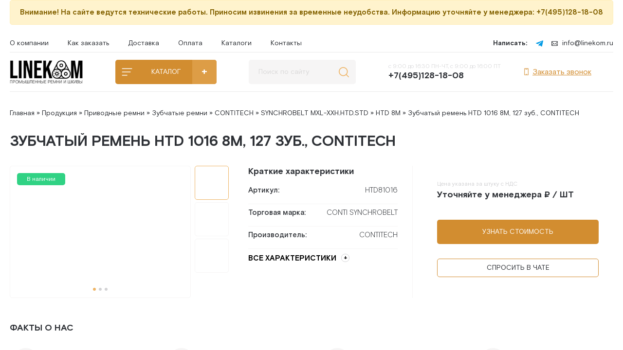

--- FILE ---
content_type: text/html; charset=utf-8
request_url: https://www.linekom.ru/htd_1016_8m.html
body_size: 13543
content:
<!DOCTYPE html>
<html xmlns="http://www.w3.org/1999/xhtml">
<head>
	<meta http-equiv="X-UA-Compatible" content="IE=edge" />
	<title>Зубчатый ремень HTD 1016 8M, 127 зуб., CONTITECH » ContiTech - приводные ремни, клиновые, зубчатые со склада в Москве оптом</title>
<meta charset="utf-8">
<meta name="description" content="Зубчатые ремни CONTI SYNCHROBELT – линейка ремней стандартного исполнения. Изготовлены из хлоропрена со стекловолоконным кордом. 95% ассортимента производится на заводе ContiTech AG в Германии. Высшее качество зубчатых ремней стандартного исполнения. Подходят для замены ремней стандартного">
<meta name="keywords" content="ремней, стандартного, исполнения, Зубчатые, ремни, CONTI, SYNCHROBELT, линейка, Изготовлены, хлоропрена, стекловолоконным, кордом, ассортимента, производится, заводе, ContiTech, Германии, Высшее, качество, зубчатых">
<meta name="generator" content="DataLife Engine (https://dle-news.ru)">
<link rel="canonical" href="https://www.linekom.ru/htd_1016_8m.html">
<link rel="alternate" type="application/rss+xml" title="ContiTech - приводные ремни, клиновые, зубчатые со склада в Москве оптом RSS" href="https://www.linekom.ru/rss.xml">
<link rel="alternate" type="application/rss+xml" title="ContiTech - приводные ремни, клиновые, зубчатые со склада в Москве оптом RSS Turbo" href="https://www.linekom.ru/rssturbo.xml">
<link rel="alternate" type="application/rss+xml" title="ContiTech - приводные ремни, клиновые, зубчатые со склада в Москве оптом RSS Dzen" href="https://www.linekom.ru/rssdzen.xml">
<link rel="preconnect" href="https://www.linekom.ru/" fetchpriority="high">
<meta property="twitter:title" content="Зубчатый ремень HTD 1016 8M, 127 зуб., CONTITECH » ContiTech - приводные ремни, клиновые, зубчатые со склада в Москве оптом">
<meta property="twitter:url" content="https://www.linekom.ru/htd_1016_8m.html">
<meta property="twitter:card" content="summary_large_image">
<meta property="twitter:image" content="https://img.linekom.ru/uploads/01.%20CONTITECH/14.%20Зубчатые%20ремни%20CONTI%20SYNCHROBELT%20HTD,%20STD/14.03%20HTD%208M/1-CONTI%208M.jpg">
<meta property="twitter:description" content="Зубчатые ремни CONTI SYNCHROBELT – линейка ремней стандартного исполнения. Изготовлены из хлоропрена со стекловолоконным кордом. 95% ассортимента производится на заводе ContiTech AG в Германии. Высшее качество зубчатых ремней стандартного исполнения. Подходят для замены ремней стандартного">
<meta property="og:type" content="article">
<meta property="og:site_name" content="ContiTech - приводные ремни, клиновые, зубчатые со склада в Москве оптом">
<meta property="og:title" content="Зубчатый ремень HTD 1016 8M, 127 зуб., CONTITECH » ContiTech - приводные ремни, клиновые, зубчатые со склада в Москве оптом">
<meta property="og:url" content="https://www.linekom.ru/htd_1016_8m.html">
<meta property="og:image" content="https://img.linekom.ru/uploads/01.%20CONTITECH/14.%20Зубчатые%20ремни%20CONTI%20SYNCHROBELT%20HTD,%20STD/14.03%20HTD%208M/1-CONTI%208M.jpg">
<meta property="og:description" content="Зубчатые ремни CONTI SYNCHROBELT – линейка ремней стандартного исполнения. Изготовлены из хлоропрена со стекловолоконным кордом. 95% ассортимента производится на заводе ContiTech AG в Германии. Высшее качество зубчатых ремней стандартного исполнения. Подходят для замены ремней стандартного">

<script src="/engine/classes/js/jquery3.js?v=but8t"></script>
<script src="/engine/classes/js/jqueryui3.js?v=but8t" defer></script>
<script src="/engine/classes/js/dle_js.js?v=but8t" defer></script>
<script src="/engine/editor/jscripts/tiny_mce/tinymce.min.js?v=but8t" defer></script>
<script type="application/ld+json">{"@context":"https://schema.org","@graph":[{"@type":"BreadcrumbList","@context":"https://schema.org/","itemListElement":[{"@type":"ListItem","position":1,"item":{"@id":"https://www.linekom.ru/","name":"Главная"}},{"@type":"ListItem","position":2,"item":{"@id":"https://www.linekom.ru/product/","name":"Продукция"}},{"@type":"ListItem","position":3,"item":{"@id":"https://www.linekom.ru/product/pri-plo-remni/","name":"Приводные ремни"}},{"@type":"ListItem","position":4,"item":{"@id":"https://www.linekom.ru/product/pri-plo-remni/zub_poli_remni/","name":"Зубчатые ремни"}},{"@type":"ListItem","position":5,"item":{"@id":"https://www.linekom.ru/product/pri-plo-remni/zub_poli_remni/contitech-zub/","name":"CONTITECH"}},{"@type":"ListItem","position":6,"item":{"@id":"https://www.linekom.ru/product/pri-plo-remni/zub_poli_remni/contitech-zub/synchrobelt/","name":"SYNCHROBELT MXL-XXH.HTD.STD"}},{"@type":"ListItem","position":7,"item":{"@id":"https://www.linekom.ru/product/pri-plo-remni/zub_poli_remni/contitech-zub/synchrobelt/htd8m/","name":"HTD 8M"}},{"@type":"ListItem","position":8,"item":{"@id":"https://www.linekom.ru/htd_1016_8m.html","name":"Зубчатый ремень HTD 1016 8M, 127 зуб., CONTITECH"}}]}]}</script>
	<link rel="stylesheet" href="/templates/linekom/css/swiper.css" type="text/css" />
	<link rel="stylesheet" href="/templates/linekom/css/style.css" type="text/css" />
	<link rel="stylesheet" href="/templates/linekom/css/uicons-regular-rounded.css" type="text/css" />
	<link rel="preconnect" href="https://fonts.googleapis.com" />
	<link rel="preconnect" href="https://fonts.gstatic.com" crossorigin />
	<link href="https://fonts.googleapis.com/css2?family=Ubuntu:ital,wght@0,300;0,400;0,500;0,700;1,300;1,400;1,500;1,700&display=swap" rel="stylesheet" />
	<meta name="viewport" content="width=device-width, initial-scale=1.0" />
    <link rel="shortcut icon" href="/favicon.ico" />
<meta name="yandex-verification" content="6ba89949bea4490f" />
<!-- Yandex.Metrika counter --> <script type="text/javascript">     (function(m,e,t,r,i,k,a){         m[i]=m[i]||function(){(m[i].a=m[i].a||[]).push(arguments)};         m[i].l=1*new Date();         for (var j = 0; j < document.scripts.length; j++) {if (document.scripts[j].src === r) { return; }}         k=e.createElement(t),a=e.getElementsByTagName(t)[0],k.async=1,k.src=r,a.parentNode.insertBefore(k,a)     })(window, document,'script','https://mc.yandex.ru/metrika/tag.js?id=103671387', 'ym');      ym(103671387, 'init', {ssr:true, webvisor:true, clickmap:true, ecommerce:"dataLayer", accurateTrackBounce:true, trackLinks:true}); </script> <noscript><div><img src="https://mc.yandex.ru/watch/103671387" style="position:absolute; left:-9999px;" alt="Yandex Metrika" /></div></noscript> <!-- /Yandex.Metrika counter -->
<!-- BEGIN JIVOSITE CODE {literal} -->
<script src="//code.jivo.ru/widget/dOdU0VY6zH" async></script>
<!-- {/literal} END JIVOSITE CODE --> 
<!-- Novofon -->
    <script type="text/javascript" async src="https://widget.novofon.ru/novofon.js?k=2pq0VdxYCH_nBQ_OHbw0igCcgNyrVizH"></script>
<!-- Novofon -->
</head>
<body class="white not-main">
<script>
<!--
var dle_root       = '/';
var dle_admin      = '';
var dle_login_hash = 'd8d7fdb9c235eefdd7eeffb00e0b926a9a747563';
var dle_group      = 5;
var dle_link_type  = 1;
var dle_skin       = 'linekom';
var dle_wysiwyg    = 1;
var dle_min_search = '4';
var dle_act_lang   = ["Подтвердить", "Отмена", "Вставить", "Отмена", "Сохранить", "Удалить", "Загрузка. Пожалуйста, подождите..."];
var menu_short     = 'Быстрое редактирование';
var menu_full      = 'Полное редактирование';
var menu_profile   = 'Просмотр профиля';
var menu_send      = 'Отправить сообщение';
var menu_uedit     = 'Админцентр';
var dle_info       = 'Информация';
var dle_confirm    = 'Подтверждение';
var dle_prompt     = 'Ввод информации';
var dle_req_field  = ["Заполните поле с именем", "Заполните поле с сообщением", "Заполните поле с темой сообщения"];
var dle_del_agree  = 'Вы действительно хотите удалить? Данное действие невозможно будет отменить';
var dle_spam_agree = 'Вы действительно хотите отметить пользователя как спамера? Это приведёт к удалению всех его комментариев';
var dle_c_title    = 'Отправка жалобы';
var dle_complaint  = 'Укажите текст Вашей жалобы для администрации:';
var dle_mail       = 'Ваш e-mail:';
var dle_big_text   = 'Выделен слишком большой участок текста.';
var dle_orfo_title = 'Укажите комментарий для администрации к найденной ошибке на странице:';
var dle_p_send     = 'Отправить';
var dle_p_send_ok  = 'Уведомление успешно отправлено';
var dle_save_ok    = 'Изменения успешно сохранены. Обновить страницу?';
var dle_reply_title= 'Ответ на комментарий';
var dle_tree_comm  = '0';
var dle_del_news   = 'Удалить статью';
var dle_sub_agree  = 'Вы действительно хотите подписаться на комментарии к данной публикации?';
var dle_unsub_agree  = 'Вы действительно хотите отписаться от комментариев к данной публикации?';
var dle_captcha_type  = '0';
var dle_share_interesting  = ["Поделиться ссылкой на выделенный текст", "Twitter", "Facebook", "Вконтакте", "Прямая ссылка:", "Нажмите правой клавишей мыши и выберите «Копировать ссылку»"];
var DLEPlayerLang     = {prev: 'Предыдущий',next: 'Следующий',play: 'Воспроизвести',pause: 'Пауза',mute: 'Выключить звук', unmute: 'Включить звук', settings: 'Настройки', enterFullscreen: 'На полный экран', exitFullscreen: 'Выключить полноэкранный режим', speed: 'Скорость', normal: 'Обычная', quality: 'Качество', pip: 'Режим PiP'};
var DLEGalleryLang    = {CLOSE: 'Закрыть (Esc)', NEXT: 'Следующее изображение', PREV: 'Предыдущее изображение', ERROR: 'Внимание! Обнаружена ошибка', IMAGE_ERROR: 'Не удалось загрузить изображение', TOGGLE_SLIDESHOW: 'Просмотр слайдшоу',TOGGLE_FULLSCREEN: 'Полноэкранный режим', TOGGLE_THUMBS: 'Включить / Выключить уменьшенные копии', ITERATEZOOM: 'Увеличить / Уменьшить', DOWNLOAD: 'Скачать изображение' };
var DLEGalleryMode    = 1;
var DLELazyMode       = 0;
var allow_dle_delete_news   = false;
var dle_search_delay   = false;
var dle_search_value   = '';
jQuery(function($){

	
	
	tinyMCE.baseURL = dle_root + 'engine/editor/jscripts/tiny_mce';
	tinyMCE.suffix = '.min';
	var dle_theme = '';

	if(dle_theme != '') {
		$('body').addClass( dle_theme );
	} else {
		if ( $("body").hasClass('dle_theme_dark') ) {
			dle_theme = 'dle_theme_dark';
		}
	}
	var additionalplugins = '';
	var maxheight = $(window).height() - 50;
	
	if (typeof getBaseSize === "function") {
		var height = 260 * getBaseSize();
	} else {
		var height = 260;
	}

	if($('body').hasClass('editor-autoheight')) {
       additionalplugins += ' autoresize';
    }

	tinymce.init({
		selector: 'textarea#comments',
		language : "ru",
		directionality: 'ltr',
		body_class: dle_theme,
		skin: dle_theme == 'dle_theme_dark' ? 'oxide-dark' : 'oxide',
		element_format : 'html',
		width : "100%",
		height : height,
		min_height : 40,
		max_height: maxheight,
		autoresize_bottom_margin: 1,
		statusbar: false,
		deprecation_warnings: false,
		promotion: false,
		cache_suffix: '?v=but8t',
		license_key: 'gpl',
		plugins: "link autolink lists quickbars dlebutton codesample"+additionalplugins,
		
		draggable_modal: true,
		toolbar_mode: 'floating',
		contextmenu: false,
		relative_urls : false,
		convert_urls : false,
		remove_script_host : false,
		browser_spellcheck: true,
		extended_valid_elements : "div[align|style|class|data-commenttime|data-commentuser|contenteditable],span[id|data-username|data-userurl|align|style|class|contenteditable],b/strong,i/em,u,s,p[align|style|class|contenteditable],pre[class],code",
		quickbars_insert_toolbar: '',
		quickbars_selection_toolbar: 'bold italic underline | dlequote dlespoiler dlehide',
		paste_postprocess: (editor, args) => {
			args = DLEPasteSafeText(args, 1);
		},
		paste_as_text: true,

	    formats: {
	      bold: {inline: 'b'},
	      italic: {inline: 'i'},
	      underline: {inline: 'u', exact : true},
	      strikethrough: {inline: 's', exact : true}
	    },

		elementpath: false,
		branding: false,
		
		dle_root : dle_root,
		dle_upload_area : "comments",
		dle_upload_user : "",
		dle_upload_news : "0",
		
		menubar: false,
		link_default_target: '_blank',
		editable_class: 'contenteditable',
		noneditable_class: 'noncontenteditable',
		image_dimensions: true,
		paste_data_images: false,

		
		toolbar: "bold italic underline | alignleft aligncenter alignright | bullist numlist | dleemo link dleleech  | dlequote codesample dlespoiler dlehide",
		
		mobile: {
			toolbar_mode: "sliding",
			toolbar: "bold italic underline | alignleft aligncenter alignright | bullist numlist | dleemo link dleleech  dlequote dlespoiler dlehide",
			
		},
		
		content_css : dle_root + "engine/editor/css/content.css?v=but8t",
		
		codesample_languages: [
			{ text: 'HTML/XML', value: 'markup' },
			{ text: 'JavaScript', value: 'javascript' },
			{ text: 'CSS', value: 'css' },
			{ text: 'PHP', value: 'php' },
			{ text: 'SQL', value: 'sql' },
			{ text: 'Ruby', value: 'ruby' },
			{ text: 'Python', value: 'python' },
			{ text: 'Java', value: 'java' },
			{ text: 'C', value: 'c' },
			{ text: 'C#', value: 'csharp' },
			{ text: 'C++', value: 'cpp' }
		],

		setup: (editor) => {

			const onCompeteAction = (autocompleteApi, rng, value) => {
				editor.selection.setRng(rng);
				editor.insertContent(value);
				autocompleteApi.hide();
			};

			editor.ui.registry.addAutocompleter('getusers', {
			trigger: '@',
			minChars: 1,
			columns: 1,
			onAction: onCompeteAction,
			fetch: (pattern) => {

				return new Promise((resolve) => {

					$.get(dle_root + "engine/ajax/controller.php?mod=find_tags", { mode: 'users', term: pattern, skin: dle_skin, user_hash: dle_login_hash }, function(data){
						if ( data.found ) {
							resolve(data.items);
						}
					}, "json");

				});
			}
			});
		}

	});
				$('#dle-comments-form').submit(function() {
					if( $('#comments-image-uploader').data('files') == 'selected' ) {
						$('#comments-image-uploader').plupload('start');
					} else {
						doAddComments();
					}
					return false;
				});
FastSearch();
});
//-->
</script>
<!--- тех.работы style --->
<style>.alert {padding: 15px;margin-bottom: 20px;border-radius: 5px;font-size: 15px;font-weight: bold;}.warning {color: #856404;background-color: #fff3cd;border: 1px solid #ffeeba;}</style>
<!--- тех.работы style --->
<div class="main-wrap">
<!--- тех.работы --->
<div class="alert warning"><center>Внимание! На сайте ведутся технические работы. Приносим извинения за временные неудобства. Информацию уточняйте у менеджера: +7(495)128-18-08</center></div>
<!--- тех.работы --->
<div class="head-line">
		<div class="head-menu">
			<a href="/company.html">О компании</a>
			<a href="/zakaz.html">Как заказать</a>
			<a href="/dostavka.html">Доставка</a>
			<a href="/oplata.html">Оплата</a>
			<!-- <a href="/отзывы/">Отзывы</a> -->
			<!-- <a href="#">Новости</a> -->
            <a href="/contitech-katalog-remney/">Каталоги</a>
			<a href="/contacts.html">Контакты</a>
		</div>
		<div class="head-line-r">
			<span>Написать:</span>
			<!--- <a href="#"><img src="/templates/linekom/images/whatsapp.svg" alt="" /></a>
			<a href="#"><img src="/templates/linekom/images/vk.svg" alt="" /></a>
			<a href="#"><img src="/templates/linekom/images/viber.svg" alt="" /></a> --->
			<a rel="noopener noreferrer" target="_blank" href="https://t.me/linekom_bot"><img src="/templates/linekom/images/telegram.svg" alt="Иконка telegram" /></a>
			<a rel="noopener noreferrer" target="_blank" href="mailto:info@linekom.ru"><img src="/templates/linekom/images/email.svg" alt="Иконка почты" />info@linekom.ru</a>
		</div>
	</div>
	
	<div class="head-block">
		<a href="/" class="logo"><img src="/templates/linekom/images/logo.png" alt="" /></a>
		
		<div class="catalog-head-wrap">
			<a href="/product/" class="open-catalog">КАТАЛОГ</a>
			
			<div class="hidden-menu-p">
			<div class="hidden-menu">
								<div class="hidden-menu-w">
					<div class="left-menu">
                        <a href="/product/pri-plo-remni/klin-poli-remni/" class="lml" rel="m1">КЛИНОВЫЕ РЕМНИ</a>
						<a href="/product/pri-plo-remni/zub_poli_remni/" class="lml" rel="m2">ЗУБЧАТЫЕ РЕМНИ</a>
						<a href="/product/pri-plo-remni/policlin_remni/" class="lml" rel="m3">ПОЛИКЛИНОВЫЕ РЕМНИ</a>
						<a href="http://linekom.ru/product/pri-plo-remni/mnogoruchevye-remni/" class="lml" rel="m4">МНОГОРУЧЬЕВЫЕ КЛИНОВЫЕ РЕМНИ</a>
						<a href="/product/pri-plo-remni/vari_remni/" class="lml" rel="m5">ВАРИАТОРНЫЕ РЕМНИ</a>
                        <a href="/product/pri-plo-remni/ploskie_remni/" class="lml" rel="m6">ПЛОСКИЕ РЕМНИ</a>
                        <a href="/product/pri-plo-remni/shkivy/" class="lml" rel="m7">ШКИВЫ</a>
                        <a href="/product/pri-plo-remni/vtulki/" class="lml" rel="m8">ВТУЛКИ</a>
                        <a href="/product/pri-plo-remni/specialnye-remni/" class="lml" rel="m9">СПЕЦИАЛЬНЫЕ РЕМНИ</a>
                        <a href="/product/pri-plo-remni/pod-zakaz/" class="lml" rel="m10">ПОД ЗАКАЗ</a>
					</div>
					  <div class="right-menu">
                                      
<!-- КЛИНОВЫЕ РЕМНИ -->
<ul class="rmt" rel="m1">
<li><a href="/product/pri-plo-remni/klin-poli-remni/contitech/" class="rmt-link">CONTITECH</a></li>  
<li><a href="/product/pri-plo-remni/klin-poli-remni/sanlux/" class="rmt-link">SANLUX</a></li>
<li><a href="/product/pri-plo-remni/klin-poli-remni/mitsuboshi/" class="rmt-link">MITSUBOSHI</a></li>
</ul>
<!-- КЛИНОВЫЕ РЕМНИ -->

<!-- ЗУБЧАТЫЕ РЕМНИ -->
<ul class="rmt" rel="m2">
<li><a href="/product/pri-plo-remni/zub_poli_remni/contitech-zub/" class="rmt-link">CONTITECH</a></li>  
<li><a href="/product/pri-plo-remni/zub_poli_remni/megadyne/" class="rmt-link">MEGADYNE</a></li>
<li><a href="/product/pri-plo-remni/zub_poli_remni/mitsuboshi/" class="rmt-link">MITSUBOSHI</a></li>
<li><a href="/product/pri-plo-remni/zub_poli_remni/remni_gates/" class="rmt-link">GATES</a></li>
</ul>
<!-- ЗУБЧАТЫЕ РЕМНИ -->
                          
<!-- ПОЛИКЛИНОВЫЕ РЕМНИ -->
<ul class="rmt" rel="m3">
<li><a href="/product/pri-plo-remni/policlin_remni/contitech-plrm/" class="rmt-link">CONTITECH</a></li>  
<li><a href="/product/pri-plo-remni/policlin_remni/hutchinson/" class="rmt-link">HUTCHINSON</a></li>
</ul>
<!-- ПОЛИКЛИНОВЫЕ РЕМНИ -->                     
 
<!-- МНОГОРУЧЬЕВЫЕ КЛИНОВЫЕ РЕМНИ -->
<ul class="rmt" rel="m4">
<li><a href="/product/pri-plo-remni/mnogoruchevye-remni/contitech-mnklrm/" class="rmt-link">CONTITECH</a></li>  
<li><a href="/product/pri-plo-remni/mnogoruchevye-remni/mitsuboshi-mng-klin-rem/" class="rmt-link">MITSUBOSHI</a></li>
</ul>
<!-- МНОГОРУЧЬЕВЫЕ КЛИНОВЫЕ РЕМНИ -->      
     
<!-- ВАРИАТОРНЫЕ РЕМНИ -->
<ul class="rmt" rel="m5">
<li><a href="/product/pri-plo-remni/vari_remni/contitech-var-rem/" class="rmt-link">CONTITECH</a></li>  
</ul>
<!-- ВАРИАТОРНЫЕ РЕМНИ -->                    

<!-- ПЛОСКИЕ РЕМНИ -->
<ul class="rmt" rel="m6">
<li><a href="/product/pri-plo-remni/ploskie_remni/contitech-plrem/" class="rmt-link">CONTITECH</a></li>
<li><a href="/product/pri-plo-remni/ploskie_remni/megadyne-plsrem/" class="rmt-link">MEGADYNE</a></li>
</ul>
<!-- ПЛОСКИЕ РЕМНИ -->
                          
<!-- ШКИВЫ -->
<ul class="rmt" rel="m7">
<li><a href="/product/pri-plo-remni/shkivy/bea/" class="rmt-link">BEA</a></li>
</ul>
<!-- ШКИВЫ --> 
                          
<!-- ВТУЛКИ -->
<ul class="rmt" rel="m8">
<li><a href="/product/pri-plo-remni/vtulki/bea-vtulka/" class="rmt-link">BEA</a></li>
</ul>
<!-- ВТУЛКИ --> 
                          
<!-- СПЕЦИАЛЬНЫЕ РЕМНИ -->
<ul class="rmt" rel="m9">
<li><a href="/product/pri-plo-remni/specialnye-remni/valtsevyye-stanki/" class="rmt-link">Вальцевые станки</a></li>
</ul>
<!-- СПЕЦИАЛЬНЫЕ РЕМНИ -->                       

<!-- ПОД ЗАКАЗ -->
<ul class="rmt" rel="m10">
<li><a href="/product/pri-plo-remni/pod-zakaz/optibelt/" class="rmt-link">OPTIBELT</a></li>  
<li><a href="/product/pri-plo-remni/pod-zakaz/jart/" class="rmt-link">ЯРТ</a></li>
</ul>
<!-- ПОД ЗАКАЗ -->              
                      

</div> 
</div> 
			</div>
			</div>
		</div>
		
		<div class="search-block">
			<form method="post" style="margin: 0;padding: 0;">
				<input type="hidden" name="do" value="search"><input type="hidden" name="subaction" value="search" />
				<input name="story" type="text" class="form-text" id="story" value="Поиск по сайту" onblur="if(this.value=='') this.value='Поиск по сайту';" onfocus="if(this.value=='Поиск по сайту') this.value='';" />
				<input type="submit" value="" class="form-search" />
			</form>
		</div>
		
		<div class="head-block-r">
			<div class="open-search"></div>
			<a href="tel:+74951281808" class="head-phone">с 9:00 до 16:30 ПН-ЧТ, с 9:00 до 16:00 ПТ<span>+7(495)128-18-08</span></a>
			<a href="javascript:jivo_api.open({start : 'call'})"  class="head-order"><img src="/templates/linekom/images/phone-device-normal.svg" alt="" />Заказать звонок</a>
			
			<!-- <a href="#" class="bask-btn"><img src="/templates/linekom/images/shopping-cart.svg" alt="" /><span>Ваши покупки</span>Покупок пока нет</a> -->
		</div>
	</div>
	
	
	
	
	
	<div class="speed-b"><a href="https://www.linekom.ru/">Главная</a> » <a href="https://www.linekom.ru/product/">Продукция</a> » <a href="https://www.linekom.ru/product/pri-plo-remni/">Приводные ремни</a> » <a href="https://www.linekom.ru/product/pri-plo-remni/zub_poli_remni/">Зубчатые ремни</a> » <a href="https://www.linekom.ru/product/pri-plo-remni/zub_poli_remni/contitech-zub/">CONTITECH</a> » <a href="https://www.linekom.ru/product/pri-plo-remni/zub_poli_remni/contitech-zub/synchrobelt/">SYNCHROBELT MXL-XXH.HTD.STD</a> » <a href="https://www.linekom.ru/product/pri-plo-remni/zub_poli_remni/contitech-zub/synchrobelt/htd8m/">HTD 8M</a> » Зубчатый ремень HTD 1016 8M, 127 зуб., CONTITECH</div>
	<div >
         
        
		
		<div class="maincol ">
			
			
            
            <div class="maincol-right">
				
                
                
				
				<div ><div class="full-news">
	<div class="full-news-title">
		<h1>Зубчатый ремень HTD 1016 8M, 127 зуб., CONTITECH</h1>
	</div>

	<div class="full-news-fl">
		<div class="full-news-l">
						
			
			
			<div class="fnsl">
				<div class="fnsl-l">
					<a href="https://img.linekom.ru/uploads/01.%20CONTITECH/14.%20Зубчатые%20ремни%20CONTI%20SYNCHROBELT%20HTD,%20STD/14.03%20HTD%208M/1-CONTI%208M.jpg" data-fancybox="fnsl" class="fnsl-image"><img src="https://img.linekom.ru/uploads/01.%20CONTITECH/14.%20Зубчатые%20ремни%20CONTI%20SYNCHROBELT%20HTD,%20STD/14.03%20HTD%208M/1-CONTI%208M.jpg" alt="" /></a>
				</div>
			<div class="fnsl-r">
					<div class="fnsl-small fnsl-small-active">
						<a href="https://img.linekom.ru/uploads/01.%20CONTITECH/14.%20Зубчатые%20ремни%20CONTI%20SYNCHROBELT%20HTD,%20STD/14.03%20HTD%208M/1-CONTI%208M.jpg" class="fnsl-image"><img src="https://img.linekom.ru/uploads/01.%20CONTITECH/14.%20Зубчатые%20ремни%20CONTI%20SYNCHROBELT%20HTD,%20STD/14.03%20HTD%208M/1-CONTI%208M.jpg" alt="" /></a>
					</div>
				<div class="fnsl-small">
						<a href="https://img.linekom.ru/uploads/Ремни/Зубчатые/htd3-htd14.webp" data-fancybox="fnsl" class="fnsl-image"><img src="https://img.linekom.ru/uploads/Ремни/Зубчатые/htd3-htd14.webp" alt="" /></a>
					</div>
					<div class="fnsl-small">
					
					</div>
				</div>
				<div class="fnsl-dots"></div>
			</div>
			
			<div class="main-news-status"><span>В наличии</span></div>
			
		</div>		
		
		<script>
		
		$('body').on('click', '.fnsl-small', function(){
			$('.fnsl-small').removeClass('fnsl-small-active');
			$(this).addClass('fnsl-small-active');		
			$('.fnsl-l').empty();
			
			$('.fnsl-small a').attr('data-fancybox','fnsl');
			$(this).find('a').clone().appendTo('.fnsl-l');
			$(this).find('a').removeAttr('data-fancybox');
			
			$('.fnsl-dots div').removeClass('fnsl-dots-active');
			var ololo = parseInt($(this).index())+1;
			$('.fnsl-dots div:nth-child('+ololo+')').addClass('fnsl-dots-active');			
			return false;
		});
		
		$('.fnsl-small').each(function(){
			$('.fnsl-dots').append('<div></div>');
		});
		
		$('.fnsl-dots div:first').addClass('fnsl-dots-active');
		
		</script>
		
		
		<div class="full-news-c">
			<div class="full-news-tech-title">Краткие характеристики</div>
			<div class="full-news-tech">
				<div><div>Артикул:</div><div>HTD81016</div></div>
				<div><div>Торговая марка:</div><div>CONTI SYNCHROBELT</div></div>
				
				<!---<div class="slps">
					<div>Выбрать ширину (мм):</div>
					<div class="slps-w">
						<label><input type="radio" name="slps-w" /><span>20</span></label>
						<label><input type="radio" name="slps-w" /><span>30</span></label>
						<label><input type="radio" name="slps-w" /><span>50</span></label>
						<label><input type="radio" name="slps-w" /><span>85</span></label>
					</div>
				</div>--->
				
				<!---<div class="slps">
					<div>Укажите свою ширину:</div>
					<div class="slps-w2">
						<label><input type="text" name="slps-w2" placeholder="ширина ремня" /><span>мм</span></label>
					</div>
				</div>--->
				
				<div><div>Производитель:</div><div>CONTITECH</div></div>
				
				
				
			</div>
			<a href="#showalltx" class="showallt">ВСЕ ХАРАКТЕРИСТИКИ</a>
		</div>
		 <div class="full-news-r">
			<div class="prl">
				<div class="prl-left">
					<div class="prl-label">Цена указана за штуку с НДС</div>
					<div class="prl-price"><!---<s></s>--->Уточняйте у менеджера ₽ / ШТ</div> 
				</div>
				<div class="prl-right">
					<!--- <div class="prl-n"><div class="prlminus">-</div><div class="prl-vol">12</div><div class="prlplus">+</div></div> --->
				</div>
			</div>
			
			<div class="prl2">
				<!---<div class="prl2-left">
					Стоимость заказа:
				</div>
				<div class="prl2-c"></div>
				<div class="prl2-right">
					9 456 ₽
				</div>--->
			</div> 
			
			<a href="javascript:jivo_api.open({start : 'call'})" class="mbtn">Узнать стоимость</a>
			
			<!--- <div data-uniform-inline='{"formConfig": "inline1"}'>	
				<div class="uf-inline-loading"></div>
			</div> --->
			<div class="bform">
				
				<a href="javascript:jivo_api.open()" class="bform-btn">Спросить в чате</a>
			</div>
			
		</div>
	</div>
	
    <!--- <div class="mbnr">
		<div class="mbnr-title">ПРИВОДНЫЕ РЕМНИ И ШКИВЫ В НАЛИЧИИ НА СКЛАДЕ</div>
		<div class="mbnr-text">Крупнейший в России склад приводных ремней. <br>Отправка во все регионы России, Казахстана, Беларуси и Армении. Быстро. Выгодно. Надежно.</div>
		<a href="#" class="mbnr-btn" data-uniform='{"formConfig": "feedback"}'>Заказать звонок</a>
		</div> --->

    
	
	
	<div class="title-block title-block2">
		Факты о нас
	</div>
	<div class="prem-wrap2">
		<div class="prem-item2">
			<div class="prem-item2-image"><img src="/uploads/ico-store/pw1.png" alt="" /></div>
			<div class="prem-item2-title">Крупнейший склад ремней и шкивов в РФ (3 500 м²)</div>
		</div>
		<div class="prem-item2">
			<div class="prem-item2-image"><img src="/uploads/ico-store/pw2.png" style="width: auto;height: 22px;" alt="" /></div>
			<div class="prem-item2-title">Премиум бренды в наличии</div>
		</div>
		<div class="prem-item2">
			<div class="prem-item2-image"><img src="/uploads/ico-store/pw3.png" alt="" /></div>
			<div class="prem-item2-title">97% позиций со склада</div>
		</div>
		<div class="prem-item2">
			<div class="prem-item2-image"><img src="/uploads/ico-store/pw4.png" alt="" /></div>
			<div class="prem-item2-title">Резка под размер</div>
		</div>
		<div class="prem-item2">
			<div class="prem-item2-image"><img src="/uploads/ico-store/pw5.png" alt="" /></div>
			<div class="prem-item2-title">Доля рынка >50%</div>
		</div>
		<div class="prem-item2">
			<div class="prem-item2-image"><img src="/templates/linekom/images/prem-item6.png" alt="" /></div>
			<div class="prem-item2-title">Техническая консультация</div>
		</div>
		<div class="prem-item2">
			<div class="prem-item2-image"><img src="/uploads/ico-store/pw7.png" alt="" /></div>
			<div class="prem-item2-title">Отгрузка в день обращения</div>
		</div>
		<div class="prem-item2">
			<div class="prem-item2-image"><img src="/uploads/ico-store/pw8.png" alt="" /></div>
			<div class="prem-item2-title">Цены ипортёра</div>
		</div>
	</div>
	
	<div class="tt-tabs ftabs">
		<div class="index-tabs">
			<span>О товаре и характеристики</span>
			<span>Доставка</span>
			<span>Оплата</span>
		</div>
		<div class="index-panel">
			<div class="tt-panel">
				<div class="full-news-text">
					Зубчатые ремни CONTI SYNCHROBELT – линейка ремней стандартного исполнения. Изготовлены из хлоропрена со стекловолоконным кордом. 95% ассортимента производится на заводе ContiTech AG в Германии. Высшее качество зубчатых ремней стандартного исполнения. Подходят для замены ремней стандартного исполнения любых производителей.
					<div style="clear: both;height: 40px;"></div>
				</div>
				<div class="ftitle" id="showalltx">Технические характеристики Зубчатый ремень HTD 1016 8M, 127 зуб., CONTITECH</div>
				<div class="ftable">
					
                    
                    
					<table cellpadding="0" cellspacing="0">
						 <tr>
							<td>Профиль ремня:</td>
							<td></td>
							<td></td>
							<td>HTD8M</td>
						</tr>
                        
                        
                        
                        
                        
						
                       
						
                        <tr>
							<td>Высота расчетной линии:</td>
							<td>hd</td>
							<td>мм</td>
							<td>0.686</td>
						</tr>
						
                     
						 
                       
                        
                        
						
                       
						
                        
                        
                        
						
                   <tr>
							<td>Минимальный диаметр шкива:</td>
							<td>dw</td>
							<td>мм</td>
							<td>56.02</td>
						</tr>
                        
                        <tr>
							<td>Максимальная линейная скорость:</td>
							<td>Vmax</td>
							<td>м/c</td>
							<td>50</td>
						</tr>
						
                       
                        
                        
                         
                        
                        
                         
                        
                        
                        
                         
                        
                        
                        
                        
                         
                        
                        
                        
                        
                          <tr>
							<td>Шаг зубьев:</td>
							<td>t</td>
							<td>мм</td>
							<td>8</td>
						</tr>
                        
                         
                        
                        
                         
                        

                          <tr>
							<td>Толщина ремня:</td>
							<td>hs</td>
							<td>мм</td>
							<td>5.6</td>
						</tr>
                        
                         
                        
                          <tr>
							<td>Высота зуба:</td>
							<td>ht</td>
							<td>мм</td>
							<td>3.4</td>
						</tr>
                        
                         
                        
                          <tr>
							<td>Номинальная длина:</td>
							<td>Lp (Lw)</td>
							<td>мм</td>
							<td>1016</td>
						</tr>
                        
                          <tr>
							<td>Количество зубьев:</td>
							<td>z</td>
							<td>шт</td>
							<td>127</td>
						</tr>
                        
                        
                        
                        
                        
                        
                          <tr>
							<td>Ширина:</td>
							<td></td>
							<td>мм</td>
							<td>20</td>
						</tr>
                        
                          <tr>
							<td>Ширина:</td>
							<td></td>
							<td>мм</td>
							<td>30</td>
						</tr>
                          <tr>
							<td>Ширина:</td>
							<td></td>
							<td>мм</td>
							<td>50</td>
						</tr>
                          <tr>
							<td>Ширина:</td>
							<td></td>
							<td>мм</td>
							<td>85</td>
						</tr>
                        
                         
                        
                         
                      
                         

                         
                        
                        
                        
                         
                        
                          
                        
                        
                        
                        
                        
                          
                        
                        
                        
                        
                        
                        
                     
                        
                        
                        
                        
                         
                        
                        
                           
                        
                        
                        
                         
                        
                         
                        
                         

                          
                        
                         
                        
                        
                        
                        
                        
                        
                        
                        
                        
                        
                        
                        
                        
                        
                        
                        
                        
                        
                        
                        
                     
					</table>
					<script>$('.ftable td').removeAttr('style');</script>
				</div>
				
					<div class="ftitle">Свойства</div>
				<div class="full-news-text">
					
					<ul>
						<li>относительная устойчивость к маслам</li>
						<li>устойчивы к температурам от -20°C до +100°C</li>
						<li>не требуют обслуживания</li>
						<li>устойчивы к старению и озону,атмосферостойкость</li>
					<li>могут эксплуатироваться в тропических условиях</li>
					</ul>
				</div>
                 
                <div class="ftitle">Основные материалы</div>
				<div class="full-news-text">
Компаунд из полихлоропрена,кордшнур из стекловолокна,полиамидная ткань.
				</div>
                
			</div>
			<div class="tt-panel">
				<div class="ftitle">Отгрузка самовывозом</div>
				<div class="full-news-text">
					Отгрузка самовывозом производится с нашего основного склада по адресу:
					<br /><br />
					г. Мытищи, Осташковское шоссе, вл. 5, стр. 1, сначала нужно пройти в бухгалтерию в офисном здании ком. 308, затем в ангар 4 (ЛАЙНКОМ).
					<br />При себе обязательно иметь оригинальную доверенность на получение Товара или печать организации и документ удостоверения личности.
					<br /><br />
					Отгрузки производится с ПН по ЧТ с 9:00 до 16:50, в ПТ с 9:00 до 15:50.
					<br /><br />
					Возможна отгрузка в день обращения!
				</div>
				
				<div style="clear: both;height: 20px;"></div>
				
				<a href="#" class="orbtn-img">ПРОЛОЖИТЬ МАРШРУТ В ЯНДЕКС.НАВИГАТОР<span><img src="/templates/linekom/images/placeholder.svg" alt="" /></span></a>
				<a href="#" class="wbtn-img">Схема проезда на склад и Памятка об отгрузке<span><img src="/templates/linekom/images/download-pdf.svg" alt="" /><img src="/templates/linekom/images/download-pdf2.svg" alt="" style="display: none;" /></span></a>
				
				<div style="clear: both;height: 20px;"></div>				
				
				<div class="full-news-text">
					<div class="ftitle">Заказ товара</div>
					При наличии Товара на нашем центральном складе, отгрузка или доставка Товара возможна как правило на следующий день. В срочных случаях при размещении заказа до 11 00, отгрузка или доставка Товара возможна в тот же день после 13 00.
					<br /><br />
					В каждом случае необходимо согласовывать с менеджером день и время отгрузки, т.к. многие ремни требуют нарезки из рукавов или рулонов.
					<br /><br />
					<div class="ftitle">Возврат товара</div>
					Возврат и обмен возможен только для клиновых и вариаторных ремней при условии, что они не были в эксплуатации и товарный вид был сохранен.
					<br />Зубчатые, поликлиновые, многоручьевые ремни нарезаются нами из рукавов или рулонов и не подлежат возврату.
					<br /><br />
					<div class="ftitle">Доставка</div>					
					<ol>
						<li>
							Деловые линии. Каждый рабочий день Товар отгружается через транспортную компанию Деловые линии.
							<br />Условия оплаты, доставки согласуются с менеджером индивидуально. Наша компания имеет большие объемы отправок и хороший уровень скидок (которые автоматически предоставляются и нашим клиентам) на доставку через компанию Деловые линии.
							<br />Здесь можно посмотреть статус отгрузки: https://www.dellin.ru/tracker/
						</li>
						<li>
							СДЭК. Отгрузка осуществляется по согласованию с менеджером или вы можете заказать забор груза компании СДЭК самостоятельно.
					https://www.cdek.ru
						</li>
						<li>
							Любые другие транспортные компании и курьерские службы заказываются заказчиками самостоятельно.
							<br />В случае больших объемов закупки, доставка согласовывается индивидуально.
						</li>
					</ol>
				</div>
			</div>
			<div class="tt-panel">
				<div class="ftitle">Оплата:</div>
				<div class="full-news-text">				
					Оплата производится по счету, который выставляет менеджер интернет-магазина.
					Важно! Счет на оплату действителен в течении 3-х дней. Возможно продление периода оплаты счета. Для этого необходимо связаться с вашим менеджером.
					<br /><br />
					Товар отгружается в течение суток после поступления денежных средств (исключение составляют случаи оформления заказа на зубчатые, поликлиновые, многоручьевые и плоские ремни, т.к. эти ремни требуют нарезки из рукавов или рулонов).
				</div>
			</div>
		</div>
	</div>
	

	<div class="title-block">ПОХОЖИЕ ТОВАРЫ</div>
	<div class="mainflex">
		<div class="main-news">
	<div class="main-news-image">
		<a href="https://www.linekom.ru/htd_288_8m.html"><img class="xfieldimage img" loading="lazy" src="https://img.linekom.ru/uploads/01.%20CONTITECH/14.%20Зубчатые%20ремни%20CONTI%20SYNCHROBELT%20HTD,%20STD/14.03%20HTD%208M/1-CONTI%208M.jpg" alt=""></a>
		<div class="main-news-status"><span>В наличии</span></div>
	</div>
	<div class="main-news-title">
	<a href="https://www.linekom.ru/htd_288_8m.html">Зубчатый ремень HTD 288 8M, 36 зуб., CONTITECH</a>
	</div>
	<div class="main-news-stats">
        <div>CONTITECH</div>
	</div>
	<!--- <div class="main-news-price">
		  ₽ / ШТ
	</div> --->
	<div class="main-news-b">
		<a href="https://www.linekom.ru/htd_288_8m.html" class="main-news-buy">Купить</a>
		<a href="https://www.linekom.ru/htd_288_8m.html" class="main-news-more">Подробнее</a>
	</div>
</div><div class="main-news">
	<div class="main-news-image">
		<a href="https://www.linekom.ru/htd_304_8m.html"><img class="xfieldimage img" loading="lazy" src="https://img.linekom.ru/uploads/01.%20CONTITECH/14.%20Зубчатые%20ремни%20CONTI%20SYNCHROBELT%20HTD,%20STD/14.03%20HTD%208M/1-CONTI%208M.jpg" alt=""></a>
		<div class="main-news-status"><span>В наличии</span></div>
	</div>
	<div class="main-news-title">
	<a href="https://www.linekom.ru/htd_304_8m.html">Зубчатый ремень HTD 304 8M, 38 зуб., CONTITECH</a>
	</div>
	<div class="main-news-stats">
        <div>CONTITECH</div>
	</div>
	<!--- <div class="main-news-price">
		  ₽ / ШТ
	</div> --->
	<div class="main-news-b">
		<a href="https://www.linekom.ru/htd_304_8m.html" class="main-news-buy">Купить</a>
		<a href="https://www.linekom.ru/htd_304_8m.html" class="main-news-more">Подробнее</a>
	</div>
</div><div class="main-news">
	<div class="main-news-image">
		<a href="https://www.linekom.ru/htd_352_8m.html"><img class="xfieldimage img" loading="lazy" src="https://img.linekom.ru/uploads/01.%20CONTITECH/14.%20Зубчатые%20ремни%20CONTI%20SYNCHROBELT%20HTD,%20STD/14.03%20HTD%208M/1-CONTI%208M.jpg" alt=""></a>
		<div class="main-news-status"><span>В наличии</span></div>
	</div>
	<div class="main-news-title">
	<a href="https://www.linekom.ru/htd_352_8m.html">Зубчатый ремень HTD 352 8M, 44 зуб., CONTITECH</a>
	</div>
	<div class="main-news-stats">
        <div>CONTITECH</div>
	</div>
	<!--- <div class="main-news-price">
		  ₽ / ШТ
	</div> --->
	<div class="main-news-b">
		<a href="https://www.linekom.ru/htd_352_8m.html" class="main-news-buy">Купить</a>
		<a href="https://www.linekom.ru/htd_352_8m.html" class="main-news-more">Подробнее</a>
	</div>
</div><div class="main-news">
	<div class="main-news-image">
		<a href="https://www.linekom.ru/htd_376_8m.html"><img class="xfieldimage img" loading="lazy" src="https://img.linekom.ru/uploads/01.%20CONTITECH/14.%20Зубчатые%20ремни%20CONTI%20SYNCHROBELT%20HTD,%20STD/14.03%20HTD%208M/1-CONTI%208M.jpg" alt=""></a>
		<div class="main-news-status"><span>В наличии</span></div>
	</div>
	<div class="main-news-title">
	<a href="https://www.linekom.ru/htd_376_8m.html">Зубчатый ремень HTD 376 8M, 47 зуб., CONTITECH</a>
	</div>
	<div class="main-news-stats">
        <div>CONTITECH</div>
	</div>
	<!--- <div class="main-news-price">
		  ₽ / ШТ
	</div> --->
	<div class="main-news-b">
		<a href="https://www.linekom.ru/htd_376_8m.html" class="main-news-buy">Купить</a>
		<a href="https://www.linekom.ru/htd_376_8m.html" class="main-news-more">Подробнее</a>
	</div>
</div>
	</div>
	
	
	<div class="cblock" style="display: none;">
		<div class="cblock-title">
			<span>Комментарии (0)</span>
		</div>
		<div class="comment-wrap">
<div id="dle-ajax-comments"></div>
</div>
		<div class="hcm" style="display: none;"><form  method="post" name="dle-comments-form" id="dle-comments-form" ><div class="add-comment">
	<div class="full-news-comments-title">Добавить комментарий</div>
	
	<div class="form-line-ttfl">
	<div class="form-line-tt">
		<div class="form-line-tt-left">
			Ваше Имя:
		</div>
		<div class="form-line-tt-right">
			<input type="text" name="name" id="name" class="form-input-stand" />
		</div>
	</div>
	<div class="form-line-tt">
		<div class="form-line-tt-left">
			Ваш E-Mail:
		</div>
		<div class="form-line-tt-right">
			<input type="text" name="mail" id="mail" class="form-input-stand" />
		</div>
	</div>
	</div>
	
	
	<div class="form-line-tt" style="padding: 10px 0 5px 0;margin: 0;">
		<script>
	var text_upload = "Загрузка файлов и изображений на сервер";
	var dle_quote_title  = "Цитата:";
</script><div class="dleaddcomments-editor wseditor dlecomments-editor">
	<textarea id="comments" name="comments" style="width:100%;height:260px;"></textarea>
</div>
	</div>
	
	
	<div class="form-line-tt">
		<div class="form-line-tt-left">
			Это код:
		</div>
		<div class="form-line-tt-right">
			<a onclick="reload(); return false;" title="Кликните на изображение чтобы обновить код, если он неразборчив" href="#"><span id="dle-captcha"><img src="/engine/modules/antibot/antibot.php" alt="Кликните на изображение чтобы обновить код, если он неразборчив" width="160" height="80"></span></a>
		</div>
	</div>
	<div class="form-line-tt">
		<div class="form-line-tt-left">
			Введите сюда:
		</div>
		<div class="form-line-tt-right">
			<input type="text" name="sec_code" id="sec_code" class="form-input-stand" />
		</div>
	</div>
	
	
	
	<div class="form-submit-block-tt">
		<input value="Добавить комментарий" name="submit" type="submit" class="form-button-tt" />
	</div>
</div>
		<input type="hidden" name="subaction" value="addcomment">
		<input type="hidden" name="post_id" id="post_id" value="8068"><input type="hidden" name="user_hash" value="d8d7fdb9c235eefdd7eeffb00e0b926a9a747563"></form></div>
		<div class="form-button-tt open-comm">Добавить комментарий</div>
	</div>
</div>
<script>
	$('body').on('click', '.open-comm', function(){
		$('.hcm').slideToggle();
		$(this).slideToggle();
		return false;
	});
	/*
	$('.full-news-l img').each(function(){
		var sliderImagesSrc = $(this).attr('src');
		var sliderImagesTitle = $(this).attr('alt');
		var sliderImagesLink = $(this).parent('a').attr('href');
		var sliderImagesData = $(this).parent('a').attr('data-fancybox');
						
		if(sliderImagesLink == undefined) {
			$(this).wrap('<a href="'+sliderImagesSrc+'" data-fancybox="'+sliderImagesData+'"></a>');
		} else {
			
		}												
	});*/
</script></div>
				
				
			</div>
		</div>
		
		<div class="mbnr">
			<div class="mbnr-title">ПРИВОДНЫЕ РЕМНИ И ШКИВЫ В НАЛИЧИИ НА СКЛАДЕ</div>
		<div class="mbnr-text">Крупнейший в России склад приводных ремней. <br>Отправка во все регионы России, Казахстана, Беларуси и Армении. Быстро. Выгодно. Надежно.</div>
		<a href="javascript:jivo_api.open({start : 'call'})" class="mbnr-btn">Заказать звонок</a>
		</div>
	</div>
	
	
	<div class="mmap">
		<div class="mmap-left">
			<div class="mmap-title"><span>ООО "Лайнком"</span>ИНН: 7716186454, КПП: 771601001</div>
			<div class="mmap-item">
				<img src="/templates/linekom/images/map.svg" alt="" />
				<span>с 9:00 до 16:30 ПН-ЧТ, с 9:00 до 16:00 ПТ</span>г. Мытищи, Осташковское шоссе, вл. 5, стр. 1
			</div>
			
			<div class="mmap-item">
				<img src="/templates/linekom/images/phone-device-normal.svg" alt="" />
				<span>с 9:00 до 16:30 ПН-ЧТ, с 9:00 до 16:00 ПТ</span><a href="tel:+74951281808">+7 (495) 128-18-08</a>
			</div>
			
			<div class="mmap-item">
				<img src="/templates/linekom/images/at.svg" alt="" />
				<span>E-mail</span><a href="mailto:info@linekom.ru">info@linekom.ru</a>
			</div>
		</div>
		<div class="mmap-right">
			<iframe src="https://yandex.ru/map-widget/v1/?ll=37.669682%2C55.901455&mode=whatshere&utm_campaign=desktop&utm_medium=search&utm_source=maps&whatshere%5Bpoint%5D=37.666810%2C55.901733&whatshere%5Bzoom%5D=17.06&z=17.06" width="560" height="400" frameborder="0" allowfullscreen="true" style="position:relative;"></iframe>
			</div>
	</div>
	
	<div class="head-line bottom-line">
		<div class="head-menu">
			<a href="/company.html">О компании</a>
			<a href="/zakaz.html">Как заказать</a>
			<a href="/dostavka.html">Доставка</a>
			<a href="/oplata.html">Оплата</a>
			<!-- <a href="#">Отзывы</a> -->
			<!-- <a href="#">Новости</a> -->
			<a href="/contacts.html">Контакты</a>
		</div>
		<div class="head-line-r">
			<span>Написать:</span>
			<!--<a href="#"><img src="/templates/linekom/images/whatsapp.svg" alt="" /></a>
			<a href="#"><img src="/templates/linekom/images/vk.svg" alt="" /></a>
			<a href="#"><img src="/templates/linekom/images/viber.svg" alt="" /></a> -->
			<a rel="noopener noreferrer" target="_blank" href="https://t.me/linekom_bot"><img src="/templates/linekom/images/telegram.svg" alt="Иконка tg" /></a>
			<a rel="noopener noreferrer" href="mailto:info@linekom.ru"><img src="/templates/linekom/images/email.svg" alt="Иконка почты @" />info@linekom.ru</a>
		</div>
	</div>
	
<div class="footer">
© 2026, Linekom.ru  - крупнейший российский поставщик высококачественных приводных ремней
<p><a rel="noopener noreferrer" target="_blank" href="/politika-konfidencialnosti.html">Политика конфиденциальности</a>&nbsp; &nbsp; &nbsp; &nbsp; &nbsp; &nbsp; &nbsp;<a rel="noopener noreferrer" target="_blank" href="/cookie.html">Рекомендательные технологии - cookie</a></p>
</div>
</div>
    
<div class="mob-shad"></div><div class="mob-panel"><div class="mob-panel2"></div></div><div class="mob-close"></div>
<script type="text/javascript" src="/templates/linekom/js/jquery.ttabs.js"></script>
<script type="text/javascript" src="/templates/linekom/js/swiper.jquery.min.js"></script>
<script type="text/javascript" src="/templates/linekom/js/jquery.thints.js"></script>
<script type="text/javascript" src="/templates/linekom/js/active.js"></script>

<link rel="stylesheet" href="https://cdn.jsdelivr.net/npm/@fancyapps/ui@4.0/dist/fancybox.css" />
<script src="https://cdn.jsdelivr.net/npm/@fancyapps/ui@4.0/dist/fancybox.umd.js"></script>

</body>
</html>
<!-- DataLife Engine Copyright SoftNews Media Group (https://dle-news.ru) -->


--- FILE ---
content_type: text/html; charset=utf-8
request_url: https://yandex.ru/map-widget/v1/?ll=37.669682%2C55.901455&mode=whatshere&utm_campaign=desktop&utm_medium=search&utm_source=maps&whatshere%5Bpoint%5D=37.666810%2C55.901733&whatshere%5Bzoom%5D=17.06&z=17.06
body_size: 105484
content:
 <!DOCTYPE html> <html lang="ru" dir="ltr"> <head> <base target="_parent" /> <title>map frame</title> <meta http-equiv="Content-Type" content="text/html; charset=utf-8" /> <meta http-equiv="X-UA-Compatible" content="IE=edge"/> <meta name="viewport" content="width=device-width, initial-scale=1.0, maximum-scale=1.0, user-scalable=no" /> <script type="text/javascript" src="//maps.yastatic.net/react/19.2.1/react-with-dom.min.js" id="react" crossorigin="anonymous" charset="UTF-8" data-rCid="react" defer></script> <meta name="robots" content="noindex, nofollow"> <meta name="format-detection" content="telephone=no" /> <style data-font-family="YS Text" id="font-faces"></style> <script type="text/javascript" src="//maps.yastatic.net/s3/front-maps-static/maps-front-maps/build/client/map-widget/chunks/map-widget-base/30aa8d9c4f67e4b5b21c.yandex.ru.js" id="map-widget-base" crossorigin="anonymous" charset="UTF-8" data-rCid="chunk_map-widget-base" defer></script><script type="text/javascript" src="//maps.yastatic.net/s3/front-maps-static/maps-front-maps/build/client/map-widget/chunks/map-widget-app/4252eeecc6116313442c.yandex.ru.js" id="map-widget-app" crossorigin="anonymous" charset="UTF-8" data-rCid="chunk_map-widget-app" defer></script> <style type="text/css" data-href="//maps.yastatic.net/s3/front-maps-static/maps-front-maps/build/client/map-widget/chunks/map-widget-base/cd53d0b2494e5ec6b63c.css">:root{--sidebar-panel-width:384px}body._panel-width420-experiment{--sidebar-panel-width:420px}._theme_light,:root{--color-ui-blue:#196dff;--color-ui-red:#f43;--color-ui-green:#3bb300;--color-ui-purple:#7373e6;--color-ui-magenta:#b43dcc;--color-ui-orange:#ff7732;--color-ui-yellow:#fc0;--color-ui-sepia:#664b14;--color-transit-map-green:#3bb200;--color-transit-map-blue:#196dff;--color-transit-map-red:#f43;--color-transit-map-magenta:#b43dcc;--color-transit-map-grey:#333;--color-transit-map-green-dark:#2e8c00;--color-transit-map-blue-dark:#3d7eff;--color-transit-map-red-dark:#cc3629;--color-transit-map-magenta-dark:#9031a3;--color-transit-map-temp-transit-line:#5c5cb8;--color-transit-map-temp-transit-line-traffic:#7373e6;--color-transit-bus:#3bb300;--color-transit-trolley:#198cff;--color-transit-tram:#f43;--color-transit-train:#f43;--color-transit-minibus:#b43dcc;--color-transit-fallback:#666;--color-transit-ship:#0f8399;--color-transit-uae-tram:#ff7732;--color-transit-suburban-express:#334680;--color-transit-aeroexpress:#e63d2e;--color-text-gp:#3cb200;--color-text-transaction:#fff;--color-text-attention:#ff7732;--color-text-success:#3bb300;--color-text-alert:#f43;--color-text-traffic-free:#22bb10;--color-text-traffic-light:#e69a20;--color-text-traffic-hard:#ff5757;--color-text-traffic-unknown:#878787;--color-text-color-bg:#fff;--color-text-white-bg:#4d4d4d;--color-text-primary:#000;--color-text-actions:#196dff;--color-text-secondary:#878787;--color-text-additional:#ccc;--color-text-primary-variant:#4d4d4d;--color-rubrics-transit:#3377e4;--color-rubrics-transit-highspeed:#e63d2e;--color-rubrics-home-work:#4c4c4c;--color-rubrics-main:#f43;--color-rubrics-feedback:#196dff;--color-rubrics-routes:#4d4d4d;--color-rubrics-favorite:#ffbf00;--color-rubrics-places:#fff;--color-rubrics-geoproduct:#3bb300;--color-rubrics-geoproduct-visited:#66c23d;--color-rubrics-point:#4d4d4d;--color-rubrics-result:#196dff;--color-rubrics-result-visited:#5c7a99;--color-rubrics-closed:#878787;--color-rubrics-closed-visited:#ccc;--color-icons-gp:#3bb300;--color-icons-primary:#4d4d4d;--color-icons-secondary:#878787;--color-icons-additional:#ccc;--color-icons-actions:#196dff;--color-icons-color-bg:#fff;--color-icons-white-bg:#4d4d4d;--color-icons-transaction:#fff;--color-icons-alert:#f43;--color-icons-rating:#fc0;--color-bw-black:#000;--color-bw-grey10:#1a1a1a;--color-bw-grey20:#333;--color-bw-grey30:#4d4d4d;--color-bw-grey40:#666;--color-bw-grey50:grey;--color-bw-grey60:#999;--color-bw-grey70:#b3b3b3;--color-bw-grey80:#ccc;--color-bw-grey90:#e6e6e6;--color-bw-grey96:#f6f6f6;--color-bw-grey93:#eee;--color-bw-white:#fff;--color-buttons-primary:#196dff;--color-buttons-secondary:#f6f6f6;--color-buttons-accent:#4d4d4d;--color-buttons-gp:#3bb300;--color-buttons-secondary-green:#eaf7e4;--color-buttons-secondary-red:#fcf3f3;--color-buttons-color-bg:#fff;--color-buttons-floating:hsla(0,0%,100%,0.9);--color-buttons-black-bg:rgba(44,44,44,0.9);--color-buttons-picture-bg:hsla(0,0%,100%,0.2);--color-buttons-transaction:#1a1a1a;--color-buttons-secondary-blue:#f3f6fc;--color-bg-primary:#fff;--color-bg-additional:#f4f4f4;--color-bg-separator:#ebebeb;--color-bg-suggest:#4d4d4d;--color-bg-surface:#fff}._dark-theme-only,._theme_dark{--color-ui-blue:#3d7eff;--color-ui-red:#ff5b4c;--color-ui-green:#5fb336;--color-ui-purple:#a6a6ff;--color-ui-magenta:#b852cc;--color-ui-yellow:#ffdc60;--color-transit-bus:#5fb336;--color-transit-trolley:#4ca6ff;--color-transit-tram:#ff5b4d;--color-transit-train:#ff5b4d;--color-transit-minibus:#b852cc;--color-transit-fallback:#999;--color-transit-ship:#0095b2;--color-transit-uae-tram:#ff7732;--color-transit-suburban-express:#4d69bf;--color-transit-aeroexpress:#e43b2d;--color-text-gp:#5fb336;--color-text-transaction:#4d4d4d;--color-text-success:#5fb336;--color-text-alert:#ff5b4d;--color-text-traffic-unknown:#999;--color-text-color-bg:#fff;--color-text-white-bg:#4d4d4d;--color-text-primary:#f0f0f0;--color-text-actions:#3d7eff;--color-text-secondary:#999;--color-text-additional:#666;--color-text-primary-variant:#ccc;--color-rubrics-transit:#0278f2;--color-rubrics-transit-highspeed:#e43b2d;--color-rubrics-home-work:#fff;--color-rubrics-result:#196dff;--color-rubrics-closed:#999;--color-rubrics-closed-visited:#61646b;--color-icons-gp:#5fb336;--color-icons-primary:#ccc;--color-icons-secondary:#999;--color-icons-additional:#61646b;--color-icons-actions:#3d7eff;--color-icons-color-bg:#fff;--color-icons-white-bg:#4d4d4d;--color-icons-transaction:#4d4d4d;--color-icons-alert:#ff5b4d;--color-icons-rating:#ffdc60;--color-buttons-primary:#3d7eff;--color-buttons-secondary:#393e46;--color-buttons-accent:#e6e6e6;--color-buttons-gp:#5fb336;--color-buttons-secondary-green:#2c352c;--color-buttons-secondary-red:#4a3636;--color-buttons-color-bg:#212326;--color-buttons-floating:rgba(27,28,31,0.9);--color-buttons-black-bg:rgba(44,44,44,0.9);--color-buttons-picture-bg:hsla(0,0%,100%,0.2);--color-buttons-transaction:#e6e6e6;--color-buttons-secondary-blue:#363b4a;--color-bg-primary:#212326;--color-bg-additional:#111;--color-bg-separator:#2e3238;--color-bg-suggest:#3d3e43;--color-bg-surface:#1b1c1f}._dark-theme-only{--color-text-primary:#ccc;--color-text-actions:#3d7eff;--color-text-secondary:#999;--color-text-additional:#666;--color-icons-primary:#ccc;--color-icons-secondary:#999;--color-icons-additional:#666;--color-icons-color-bg:#4d4d4d;--color-buttons-primary:#3d7eff;--color-buttons-secondary:#3b3e43;--color-buttons-accent:#e6e6e6;--color-buttons-color-bg:#fff;--color-buttons-floating:rgba(27,28,31,0.9);--color-buttons-black-bg:rgba(44,44,44,0.9);--color-buttons-picture-bg:hsla(0,0%,100%,0.2);--color-bg-primary:#000;--color-bg-additional:#111;--color-bg-separator:#4d4d4d}._yangomaps{--color-ui-blue:#1729f3;--color-text-actions:#1729f3;--color-rubrics-result:#ff3700;--color-rubrics-result-visited:#d16861;--color-icons-actions:#1729f3;--color-buttons-primary:#1729f3;--color-buttons-secondary-blue:#eff3fb}._yangomaps ._dark-theme-only,._yangomaps._theme_dark{--color-ui-blue:#1a52ff;--color-text-actions:#527dff;--color-rubrics-result:#f9441f;--color-icons-actions:#5c84ff;--color-buttons-primary:#1a52ff;--color-buttons-secondary-blue:#313749}._yangomaps ._dark-theme-only{--color-text-actions:#527dff;--color-buttons-primary:#1a52ff}._theme_light,:root{--color-buttons-floating:#fff;--color-button-secondary-hover:rgba(25,109,255,0.15);--color-button-secondary-dark:#3d3e43;--color-background-ugc-slider:#333;--color-background-disable:rgba(0,0,0,0.05);--color-border:#eee;--color-border-disable:rgba(0,0,0,0.05);--color-shimmer-line:#e9e9e9;--color-fade:rgba(0,0,0,0.6);--color-fade-soft:rgba(0,0,0,0.16);--color-fade-loader:hsla(0,0%,100%,0.7);--shadow-blur:6px;--shadow-color:rgba(0,0,0,0.2);--shadow-y:2px;--color-hover-blue:#4183ff;--color-hover-green:#548c38;--color-direct:#998e82;--color-direct-background-primary:#fff;--color-direct-background-additional:#f6f6f6;--color-direct-background-translucent:rgba(0.3,0.3,0.3,0.3);--color-direct-shadow:rgba(0,0,0,0.25);--color-direct-text-primary:#000;--color-direct-text-contrast:#fff;--color-direct-text-secondary:#999;--color-direct-button:#196dff;--color-direct-button-text:#fff;--color-direct-border:#eee;--color-direct-search-snippet-banner-icon:#998e82;--color-transparent:transparent;--color-bookmark-grey-bg:#1c232e;--color-bookmark-hovered:#ed4543;--color-mrc-control-background:rgba(34,34,34,0.8);--color-mrc-control-background-hover:#222;--color-plus-text:linear-gradient(90deg,#8341ef,#3f68f9);--color-plus-bg:linear-gradient(90deg,#ff5c4d,#eb469f 30%,#8341ef 75%,#3f68f9);--color-panorama-stairs:#9865fb;--color-stories-stub:#4ca6ff}._dark-theme-only,._theme_dark{--color-buttons-floating:#1b1c1f;--color-button-secondary-hover:#393e46;--color-border:#3d3e43;--color-border-disable:hsla(0,0%,100%,0.05);--color-shimmer-line:#515259;--color-fade-loader:rgba(36,37,40,0.7);--shadow-blur:12px;--shadow-color:rgba(0,0,0,0.4);--shadow-y:4px;--color-hover-blue:#5a91ff;--color-direct-background-primary:#242528;--color-direct-background-additional:#111;--color-direct-background-translucent:rgba(0.3,0.3,0.3,0.3);--color-direct-shadow:rgba(0,0,0,0.25);--color-direct-text-primary:#ccc;--color-direct-text-contrast:#fff;--color-direct-text-secondary:#999;--color-direct-button:#3d7eff;--color-direct-button-text:#fff;--color-direct-border:#3d3e43}._yangomaps{--color-hover-blue:#3a49f5}._yangomaps ._dark-theme-only,._yangomaps._theme_dark{--color-hover-blue:#3c6cff}body,html{width:100%;height:100%;margin:0;padding:0}body,button,input,textarea{font-family:Arial,Helvetica,sans-serif;color:var(--color-text-primary)}body{font-size:14px;line-height:16px;overflow:hidden;background-color:var(--color-bg-primary);background-image:url([data-uri]);background-size:16px 16px;-webkit-tap-highlight-color:var(--color-transparent);-webkit-text-size-adjust:100%;touch-action:manipulation}body._font_loaded,body._font_loaded button,body._font_loaded input,body._font_loaded textarea{font-family:var(--maps-font-family),Arial,Helvetica,sans-serif}.body{position:absolute;top:0;left:0;height:100%;width:100%}@media screen and (-ms-high-contrast:active){html{-ms-high-contrast-adjust:none}}</style><style type="text/css" data-href="//maps.yastatic.net/s3/front-maps-static/maps-front-maps/build/client/map-widget/chunks/map-widget-app/5a6a0d2d5e629e51c4ed.css">.map-widget-search-result-list-container__popup{width:300px}.map-widget-search-result-list-container__panel{pointer-events:auto;position:fixed;top:0;left:0;width:100%;height:100%;background:var(--color-bg-primary);padding-top:6px;box-shadow:0 var(--shadow-y) var(--shadow-blur) 0 var(--shadow-color)}.map-widget-search-control-view._checked .map-widget-search-control-view__icon{color:var(--color-bw-white)}.button{position:relative;display:inline-block;box-sizing:border-box;margin:0;padding:0;outline:0;border:0;vertical-align:middle;text-align:left;white-space:nowrap;cursor:pointer;-webkit-user-select:none;-moz-user-select:none;-ms-user-select:none;user-select:none;background:0 0}.button::-moz-focus-inner{padding:0;border:0}.button:focus{outline:1px auto -webkit-focus-ring-color;outline-offset:-1px}.button._link{font:inherit;color:inherit;text-decoration:inherit}.button._stretched{display:block;width:100%;text-align:center;background-clip:border-box}.button._disabled,.button._static{cursor:default}.button._static:focus{outline:0}.button._text-align-left{text-align:left}.button._truncated{overflow:hidden;padding:0 32px 0 12px}.button._truncated .button__text{width:100%;text-align:left;overflow:hidden;text-overflow:ellipsis}.button._hovered:before,.button._pressed:before,.button:not(._disabled):hover:before{opacity:.15}.button__text,.button__tick{display:inline-block;vertical-align:top;text-align:center;height:100%}.button__icon{display:inline-flex;align-items:center;justify-content:center;height:100%;position:relative;z-index:1;font-size:0}.button__text{position:relative;margin:0;padding:0;text-decoration:none;border:0;background:0 0;z-index:1}.button._stretched .button__text{text-overflow:ellipsis;overflow:hidden;max-width:100%;box-sizing:border-box}.button__tick{pointer-events:none;position:absolute;top:50%;right:14px;width:8px;height:8px;margin-top:-4px;margin-left:0;-webkit-transform:rotate(0deg);transform:rotate(0deg);transition:-webkit-transform .15s ease-out;transition:transform .15s ease-out;transition:transform .15s ease-out,-webkit-transform .15s ease-out}.button__tick svg{position:absolute;top:0;left:0}.button__tick svg path{transition:fill .1s ease-out}.button._flipped-tick .button__tick,.button._pressed .button__tick{-webkit-transform:rotate(180deg);transform:rotate(180deg)}.button._view_air,.button._view_air-alt,.button._view_air-round{box-sizing:content-box;background-color:var(--color-buttons-floating);box-shadow:0 var(--shadow-y) var(--shadow-blur) 0 var(--shadow-color);transition:box-shadow .1s ease-out,background-color .1s ease-out;height:40px;border-radius:12px}.button._view_air-alt:not(._disabled)._active,.button._view_air-round:not(._disabled)._active,.button._view_air:not(._disabled)._active{color:var(--color-text-actions)}.button._view_air-alt:not(._disabled):hover,.button._view_air-round:not(._disabled):hover,.button._view_air:not(._disabled):hover{box-shadow:0 var(--shadow-y) 10px 0 var(--shadow-color)}.button._view_air-alt .button__text,.button._view_air-round .button__text,.button._view_air .button__text{padding:0 12px;font-size:14px;line-height:16px;font-weight:500;line-height:40px}.button._view_air-alt .button__tick,.button._view_air-round .button__tick,.button._view_air .button__tick{right:12px}.button._view_air-alt .button__text,.button._view_air-alt .button__tick path,.button._view_air-round .button__text,.button._view_air-round .button__tick path,.button._view_air .button__text,.button._view_air .button__tick path{color:var(--color-text-primary-variant);fill:var(--color-text-primary-variant)}.button._view_air-alt:not(._disabled):not(._checked):hover .button__text,.button._view_air-alt:not(._disabled):not(._checked):hover .button__tick path,.button._view_air-round:not(._disabled):not(._checked):hover .button__text,.button._view_air-round:not(._disabled):not(._checked):hover .button__tick path,.button._view_air:not(._disabled):not(._checked):hover .button__text,.button._view_air:not(._disabled):not(._checked):hover .button__tick path{color:var(--color-text-primary);fill:var(--color-text-primary)}.button._view_air-alt .button__icon,.button._view_air-round .button__icon,.button._view_air .button__icon{height:24px;width:24px;padding:8px;pointer-events:none;color:var(--color-icons-primary);transition:color .1s ease-out}.button._view_air-alt._disabled .button__icon,.button._view_air-round._disabled .button__icon,.button._view_air._disabled .button__icon{color:var(--color-icons-additional)}.button._view_air-alt:not(._disabled):hover .button__icon,.button._view_air-round:not(._disabled):hover .button__icon,.button._view_air:not(._disabled):hover .button__icon{color:var(--color-bw-black)}._theme_dark .button._view_air-alt:not(._disabled):hover .button__icon,._theme_dark .button._view_air-round:not(._disabled):hover .button__icon,._theme_dark .button._view_air:not(._disabled):hover .button__icon{color:var(--color-bw-white)}._theme_dark .button._view_air-alt:not(._disabled)._checked .button__icon,._theme_dark .button._view_air-alt:not(._disabled)._checked:hover .button__icon,._theme_dark .button._view_air-round:not(._disabled)._checked .button__icon,._theme_dark .button._view_air-round:not(._disabled)._checked:hover .button__icon,._theme_dark .button._view_air:not(._disabled)._checked .button__icon,._theme_dark .button._view_air:not(._disabled)._checked:hover .button__icon,.button._view_air-alt:not(._disabled)._checked .button__icon,.button._view_air-alt:not(._disabled)._checked:hover .button__icon,.button._view_air-round:not(._disabled)._checked .button__icon,.button._view_air-round:not(._disabled)._checked:hover .button__icon,.button._view_air:not(._disabled)._checked .button__icon,.button._view_air:not(._disabled)._checked:hover .button__icon{color:var(--color-text-actions)}.button._view_air-alt._tick_triangle .button__text,.button._view_air-round._tick_triangle .button__text,.button._view_air._tick_triangle .button__text{padding-right:28px}.button._view_air-alt._size_small,.button._view_air-round._size_small,.button._view_air._size_small{border-radius:8px;height:32px}.button._view_air-alt._size_small .button__text,.button._view_air-round._size_small .button__text,.button._view_air._size_small .button__text{line-height:32px}.button._view_air-alt._size_small .button__icon,.button._view_air-round._size_small .button__icon,.button._view_air._size_small .button__icon{padding:4px}.button._view_air-alt._size_xmedium,.button._view_air-round._size_xmedium,.button._view_air._size_xmedium{height:48px;border-radius:12px}.button._view_air-alt._size_xmedium .button__text,.button._view_air-round._size_xmedium .button__text,.button._view_air._size_xmedium .button__text{padding:0 16px;font-size:16px;line-height:20px;font-weight:500;line-height:48px}.button._view_air-alt._size_xmedium .button__icon,.button._view_air-round._size_xmedium .button__icon,.button._view_air._size_xmedium .button__icon{height:48px;width:48px;padding:0}.button._view_air-alt._size_xmedium._tick_angle .button__text,.button._view_air-alt._size_xmedium._tick_triangle .button__text,.button._view_air-round._size_xmedium._tick_angle .button__text,.button._view_air-round._size_xmedium._tick_triangle .button__text,.button._view_air._size_xmedium._tick_angle .button__text,.button._view_air._size_xmedium._tick_triangle .button__text{padding-right:32px}.button._view_air-alt._size_xmedium .button__tick,.button._view_air-round._size_xmedium .button__tick,.button._view_air._size_xmedium .button__tick{right:16px}.button._view_air-alt._size_large,.button._view_air-round._size_large,.button._view_air._size_large{height:56px}.button._view_air-alt._size_large .button__text,.button._view_air-round._size_large .button__text,.button._view_air._size_large .button__text{font-size:16px;line-height:20px;font-weight:500;line-height:56px}.button._view_air-alt._size_large .button__icon,.button._view_air-round._size_large .button__icon,.button._view_air._size_large .button__icon{height:56px;width:56px;padding:0}.button._view_air-alt .button__icon+.button__text,.button._view_air-round .button__icon+.button__text,.button._view_air .button__icon+.button__text{padding-left:0}.button._view_air-alt._disabled .button__text,.button._view_air-alt._disabled .button__tick path,.button._view_air-round._disabled .button__text,.button._view_air-round._disabled .button__tick path,.button._view_air._disabled .button__text,.button._view_air._disabled .button__tick path{color:var(--color-icons-secondary);fill:var(--color-icons-secondary)}.button._view_air-alt._pin-left,.button._view_air-round._pin-left,.button._view_air._pin-left{border-top-left-radius:0;border-bottom-left-radius:0}.button._view_air-alt._pin-right,.button._view_air-round._pin-right,.button._view_air._pin-right{border-top-right-radius:0;border-bottom-right-radius:0}.button._view_air-alt._pin-top,.button._view_air-round._pin-top,.button._view_air._pin-top{border-top-left-radius:0;border-top-right-radius:0}.button._view_air-alt._pin-bottom,.button._view_air-round._pin-bottom,.button._view_air._pin-bottom{border-bottom-left-radius:0;border-bottom-right-radius:0}.button._view_air-alt._no-shadow,.button._view_air-alt._pin-bottom,.button._view_air-alt._pin-left,.button._view_air-alt._pin-right,.button._view_air-alt._pin-top,.button._view_air-round._no-shadow,.button._view_air-round._pin-bottom,.button._view_air-round._pin-left,.button._view_air-round._pin-right,.button._view_air-round._pin-top,.button._view_air._no-shadow,.button._view_air._pin-bottom,.button._view_air._pin-left,.button._view_air._pin-right,.button._view_air._pin-top{box-shadow:none}.button._view_air-alt._no-shadow:hover,.button._view_air-alt._pin-bottom:hover,.button._view_air-alt._pin-left:hover,.button._view_air-alt._pin-right:hover,.button._view_air-alt._pin-top:hover,.button._view_air-round._no-shadow:hover,.button._view_air-round._pin-bottom:hover,.button._view_air-round._pin-left:hover,.button._view_air-round._pin-right:hover,.button._view_air-round._pin-top:hover,.button._view_air._no-shadow:hover,.button._view_air._pin-bottom:hover,.button._view_air._pin-left:hover,.button._view_air._pin-right:hover,.button._view_air._pin-top:hover{box-shadow:none}.button._view_air-alt._checked{background-color:var(--color-bg-suggest)}.button._view_air-alt._checked:not(._disabled):hover{background-color:var(--color-bw-grey40)}.button._view_air-alt:not(._disabled)._checked .button__text,.button._view_air-alt:not(._disabled)._checked .button__tick path{color:var(--color-bw-white);fill:var(--color-bw-white)}._mobile .button._view_air-alt .button__icon+.button__text{padding-left:4px}._mobile .button._view_air-alt .button__icon{margin-left:4px}._mobile .button._view_air-alt .button__icon:only-child{margin-left:0}.button._view_air-round._size_large,.button._view_air-round._size_medium,.button._view_air-round._size_small,.button._view_air-round._size_xmedium,.button._view_air-round._size_xsmall{border-radius:50%}._mobile:not(._theme_dark) .button._view_air,._mobile:not(._theme_dark) .button._view_air-alt,._mobile:not(._theme_dark) .button._view_air-round{background-color:hsla(0,0%,100%,.9)}._mobile:not(._theme_dark) .button._view_air-alt._checked{background-color:rgba(77,77,77,.9)}.button._ui{border-radius:12px;transition:background-color .1s ease-out}.button._ui._disabled{background-color:var(--color-buttons-secondary);color:var(--color-text-additional)}.button._ui._disabled._hovered:before,.button._ui._disabled._pressed:before,.button._ui._disabled:hover:before{background-color:var(--color-transparent)}.button._ui._pressed .button__icon,.button._ui._pressed .button__text{opacity:.8}.button._ui .button__text{padding:0 12px}.button._ui:before{content:"";position:absolute;width:100%;height:100%;top:0;left:0;border-radius:inherit;background-color:transparent;opacity:.15;z-index:1;transition:background-color .1s ease-out}.button._ui .button__tick path{fill:currentColor}.button._ui._size_large{height:56px}.button._ui._size_large .button__text{font-size:16px;line-height:20px;font-weight:500}.button._ui._size_large .button__icon{width:24px;padding:0 8px}.button._ui._size_large .button__icon,.button._ui._size_large .button__text{line-height:56px}.button._ui._size_large .button__icon:only-child{padding:0 12px}.button._ui._size_large .button__icon+.button__text{padding-left:0}.button._ui._size_xmedium{height:48px}.button._ui._size_xmedium .button__text{font-size:16px;line-height:20px;font-weight:500;padding:0 16px}.button._ui._size_xmedium .button__icon{width:24px;padding:0 8px 0 12px}.button._ui._size_xmedium .button__icon,.button._ui._size_xmedium .button__text{line-height:48px}.button._ui._size_xmedium .button__icon:only-child{padding:0 16px}.button._ui._size_xmedium .button__icon+.button__text{padding-left:0}.button._ui._size_xmedium._tick_angle .button__text{padding-right:36px}.button._ui._size_xmedium._tick_triangle .button__text{padding-right:28px}.button._ui._size_xmedium .button__tick{right:12px}.button._ui._size_medium{height:40px}.button._ui._size_medium .button__text{font-size:14px;line-height:16px;font-weight:500}.button._ui._size_medium .button__icon{width:24px;padding:0 8px}.button._ui._size_medium .button__icon,.button._ui._size_medium .button__text{line-height:40px}.button._ui._size_medium .button__icon:only-child{padding:0 12px}.button._ui._size_medium .button__icon+.button__text{padding-left:0}.button._ui._size_small{border-radius:8px;height:32px}.button._ui._size_small .button__text{font-size:14px;line-height:16px;font-weight:500}.button._ui._size_small .button__icon,.button._ui._size_small .button__text{line-height:32px}.button._ui._size_small .button__icon{width:24px;padding:0 6px}.button._ui._size_small .button__icon:only-child{padding:0 8px}.button._ui._size_small .button__icon:first-child+.button__text{padding-left:0}.button._ui._size_xsmall{height:20px;min-width:20px;text-align:center;border-radius:4px}.button._ui._size_xsmall .button__text{font-size:14px;line-height:16px;font-weight:500}.button._ui._size_xsmall .button__icon,.button._ui._size_xsmall .button__text{line-height:20px;padding:0 6px}.button._ui._size_xsmall .button__icon{width:24px;padding:0 6px}.button._ui._size_xsmall .button__icon:only-child{padding:0 6px}.button._ui._size_xsmall .button__icon:first-child+.button__text{padding-left:0}.button._ui._no-indents .button__icon,.button._ui._no-indents .button__icon:only-child{padding:0}.button._tick_angle .button__text{padding-right:30px}.button._tick_angle .button__tick{width:16px;height:16px;margin-top:-7px;right:8px}.button._tick_triangle .button__text{padding-right:27px}.button._truncated .button__text{padding:0}.button._pin-left{border-top-left-radius:0;border-bottom-left-radius:0}.button._pin-right{border-top-right-radius:0;border-bottom-right-radius:0}.button._pin-top{border-top-left-radius:0;border-top-right-radius:0}.button._pin-bottom{border-bottom-left-radius:0;border-bottom-right-radius:0}.button._pin-bottom,.button._pin-left,.button._pin-right,.button._pin-top{box-shadow:none}.button._pin-bottom:hover,.button._pin-left:hover,.button._pin-right:hover,.button._pin-top:hover{box-shadow:none}.button._view_primary{background-color:var(--color-buttons-primary);color:var(--color-text-color-bg)}.button._view_primary._hovered:before,.button._view_primary._pressed:before,.button._view_primary:not(._disabled):hover:before{background-color:var(--color-text-color-bg)}.button._view_secondary-blue{background-color:var(--color-buttons-secondary-blue);color:var(--color-text-actions)}.button._view_secondary-blue._hovered:before,.button._view_secondary-blue._pressed:before,.button._view_secondary-blue:not(._disabled):hover:before{background-color:var(--color-text-actions)}.button._view_secondary-red{background-color:var(--color-buttons-secondary);color:var(--color-text-alert)}.button._view_secondary-red._hovered:before,.button._view_secondary-red._pressed:before,.button._view_secondary-red:not(._disabled):hover:before{background-color:var(--color-text-alert)}.button._view_transparent{background-color:var(--color-transparent);color:var(--color-text-actions)}.button._view_transparent._hovered:before,.button._view_transparent._pressed:before,.button._view_transparent:not(._disabled):hover:before{background-color:var(--color-text-actions)}.button._view_transparent._disabled{background-color:transparent}.button._view_transparent-red{background-color:var(--color-transparent);color:var(--color-text-alert)}.button._view_transparent-red._hovered:before,.button._view_transparent-red._pressed:before,.button._view_transparent-red:not(._disabled):hover:before{background-color:var(--color-text-alert)}.button._view_transparent-red._disabled{background-color:transparent}.button._view_transparent-gray{background-color:var(--color-transparent);color:var(--color-text-primary-variant)}.button._view_transparent-gray._hovered:before,.button._view_transparent-gray._pressed:before,.button._view_transparent-gray:not(._disabled):hover:before{background-color:var(--color-text-primary-variant)}.button._view_transparent-gray._disabled{background-color:transparent}.button._view_secondary-gray{background-color:var(--color-buttons-secondary);color:var(--color-text-primary-variant)}.button._view_secondary-gray._hovered:before,.button._view_secondary-gray._pressed:before,.button._view_secondary-gray:not(._disabled):hover:before{background-color:var(--color-text-primary-variant)}.button._view_secondary-gray._checked{background-color:var(--color-bw-grey30);color:var(--color-bw-white)}.button._view_secondary-gray._checked._hovered:before,.button._view_secondary-gray._checked._pressed:before,.button._view_secondary-gray._checked:not(._disabled):hover:before{background-color:var(--color-bw-white)}._dark-theme-only .button._view_secondary-gray._checked,._theme_dark .button._view_secondary-gray._checked{background-color:var(--color-bw-white);color:var(--color-bw-black)}._dark-theme-only .button._view_secondary-gray._checked._hovered:before,._dark-theme-only .button._view_secondary-gray._checked._pressed:before,._dark-theme-only .button._view_secondary-gray._checked:not(._disabled):hover:before,._theme_dark .button._view_secondary-gray._checked._hovered:before,._theme_dark .button._view_secondary-gray._checked._pressed:before,._theme_dark .button._view_secondary-gray._checked:not(._disabled):hover:before{background-color:var(--color-bw-black)}.button._view_accent{background-color:var(--color-buttons-accent);color:var(--color-text-transaction)}.button._view_accent._hovered:before,.button._view_accent._pressed:before,.button._view_accent:not(._disabled):hover:before{background-color:var(--color-text-transaction)}.button._view_color-bg{background-color:var(--color-buttons-color-bg);color:var(--color-text-primary-variant)}.button._view_color-bg._hovered:before,.button._view_color-bg._pressed:before,.button._view_color-bg:not(._disabled):hover:before{background-color:var(--color-text-primary-variant)}.button._view_color-bg._disabled{background-color:var(--color-buttons-color-bg)}.button._view_announcement{background-color:var(--color-buttons-gp);color:var(--color-text-color-bg)}.button._view_announcement._hovered:before,.button._view_announcement._pressed:before,.button._view_announcement:not(._disabled):hover:before{background-color:var(--color-text-color-bg)}.button._view_black-bg{background-color:var(--color-buttons-black-bg);color:var(--color-text-color-bg)}.button._view_black-bg._hovered:before,.button._view_black-bg._pressed:before,.button._view_black-bg:not(._disabled):hover:before{background-color:var(--color-text-color-bg)}.button._view_black-bg._disabled{color:var(--color-bw-grey40)}.button._view_picture-bg{background-color:var(--color-buttons-picture-bg);color:var(--color-text-color-bg)}.button._view_picture-bg._hovered:before,.button._view_picture-bg._pressed:before,.button._view_picture-bg:not(._disabled):hover:before{background-color:var(--color-text-color-bg)}.button._view_picture-bg._disabled{color:var(--color-text-secondary)}.button._view_transaction{background-color:var(--color-buttons-transaction);color:var(--color-text-transaction)}.button._view_transaction._hovered:before,.button._view_transaction._pressed:before,.button._view_transaction:not(._disabled):hover:before{background-color:var(--color-text-transaction)}.button._view_floating{background-color:var(--color-buttons-floating);color:var(--color-text-primary-variant)}.button._view_floating._hovered:before,.button._view_floating._pressed:before,.button._view_floating:not(._disabled):hover:before{background-color:var(--color-text-primary-variant)}.button._view_search{position:relative;overflow:visible;padding:0;margin:8px 0;height:32px;background-color:transparent;font-size:16px;line-height:20px;line-height:32px;transition:opacity .2s cubic-bezier(.455,.03,.515,.955)}.button._view_search .button__icon{position:relative;overflow:visible;height:32px;width:48px;text-align:center;color:var(--color-icons-primary)}.icon._flip img,.icon._flip svg{-webkit-transform:scaleX(-1);transform:scaleX(-1)}.icon._img{display:inline-block;font-size:0;line-height:0}.map-widget-layout-view{position:absolute;top:0;left:0;right:0;bottom:0;pointer-events:none;display:flex;flex-direction:column}.map-widget-layout-view__layout{position:relative;height:100%;display:flex;flex-direction:column}.map-widget-layout-view__controls{height:100%}.map-widget-layout-view__bottom-layout{margin-top:2px;height:20px;position:relative}.map-widget-layout-view__ruler{padding-right:8px}.map-widget-layout-view__traffic-control{position:absolute;right:6px;top:10px}.map-widget-layout-view__zoom-controls{margin-right:-4px}.map-widget-layout-view__copyrights{pointer-events:auto}.map-widget-layout-view__scale-line{position:absolute;bottom:0;right:0}.map-widget-layout-view__top-flyover-control{display:flex}.map-widget-layout-view__top-left-controls{display:flex;padding-right:20px;-webkit-user-select:none;-moz-user-select:none;-ms-user-select:none;user-select:none;width:calc(100vw - 170px)}.map-widget-layout-view__top-left-controls>:not(:last-child){margin-right:8px}.map-widget-layout-view__top-right-controls{display:flex}.map-widget-layout-view__maps-links{margin-bottom:-12px}.map-widget-layout-view__geolocation{margin-top:-8px}.map-widget-layout-view__3d{margin-right:-8px}.map-widget-layout-view__3d:empty{width:56px;height:56px}.map-widget-layout-view__flyover{margin:auto}.map-widget-layout-view__top-panel{position:absolute;width:100%;top:0;padding:12px;text-align:center}.map-widget-layout-view__bottom-panel{position:relative;z-index:5000}.map-widget-layout-view__bottom-panel>:not(:last-child){display:none}.map-widget-layout-view__routes:not(:empty){pointer-events:auto;width:32px;height:32px}.map-widget-layout-view__search:not(:empty){pointer-events:auto;max-width:calc(100% - 32px)}.map-flyover-control{margin:0 auto}._mobile .map-flyover-control{margin-left:12px}.flyover-button{pointer-events:auto}.flyover-button__icon{display:flex;justify-content:center;align-items:center;position:absolute;top:4px;left:4px;width:calc(100% - 8px);height:calc(100% - 8px);box-sizing:border-box;border-radius:8px;background-color:var(--color-buttons-secondary);color:var(--color-icons-primary);transition:color .1s ease-out}.flyover-button__text{margin-left:4px;margin-right:4px}.flyover-button__spinner{position:absolute;top:50%;left:50%;-webkit-transform:translate(-50%,-50%);transform:translate(-50%,-50%)}.flyover-button._active .flyover-button__icon,.flyover-button._active .flyover-button__text{color:var(--color-icons-actions)}.flyover-button._active .flyover-button__icon{background-color:rgba(25,140,255,.15)}@-webkit-keyframes spinner-view-spin{0%{-webkit-transform:rotate(0deg);transform:rotate(0deg)}to{-webkit-transform:rotate(1turn);transform:rotate(1turn)}}@keyframes spinner-view-spin{0%{-webkit-transform:rotate(0deg);transform:rotate(0deg)}to{-webkit-transform:rotate(1turn);transform:rotate(1turn)}}.spinner-view_xlarge{position:relative;-webkit-animation-name:spinner-view-spin;animation-name:spinner-view-spin;-webkit-animation-duration:1s;animation-duration:1s;-webkit-animation-iteration-count:infinite;animation-iteration-count:infinite;-webkit-animation-timing-function:linear;animation-timing-function:linear;width:80px;height:80px;margin-left:-40px;margin-top:-40px}.spinner-view_xlarge__circle{overflow:hidden;position:absolute;top:0;left:50%;width:100%;height:100%;color:var(--color-icons-actions)}.spinner-view_xlarge__circle:before{content:"";border-radius:100%;box-shadow:inset 0 0 0 4px;position:absolute;left:-50%;top:0;width:100%;height:100%}.spinner-view_xlarge._color_inverse .spinner-view_xlarge__circle{color:var(--color-bw-white)}.spinner-view_xlarge._color_inherit .spinner-view_xlarge__circle{color:inherit}.spinner-view_xlarge._without-margin{margin:0}.spinner-view_large{position:relative;-webkit-animation-name:spinner-view-spin;animation-name:spinner-view-spin;-webkit-animation-duration:1s;animation-duration:1s;-webkit-animation-iteration-count:infinite;animation-iteration-count:infinite;-webkit-animation-timing-function:linear;animation-timing-function:linear;width:38px;height:38px;margin-left:-19px;margin-top:-19px}.spinner-view_large__circle{overflow:hidden;position:absolute;top:0;left:50%;width:100%;height:100%;color:var(--color-icons-actions)}.spinner-view_large__circle:before{content:"";border-radius:100%;box-shadow:inset 0 0 0 2px;position:absolute;left:-50%;top:0;width:100%;height:100%}.spinner-view_large._color_inverse .spinner-view_large__circle{color:var(--color-bw-white)}.spinner-view_large._color_inherit .spinner-view_large__circle{color:inherit}.spinner-view_large._without-margin{margin:0}.spinner-view_medium{position:relative;-webkit-animation-name:spinner-view-spin;animation-name:spinner-view-spin;-webkit-animation-duration:1s;animation-duration:1s;-webkit-animation-iteration-count:infinite;animation-iteration-count:infinite;-webkit-animation-timing-function:linear;animation-timing-function:linear;width:28px;height:28px;margin-left:-14px;margin-top:-14px}.spinner-view_medium__circle{overflow:hidden;position:absolute;top:0;left:50%;width:100%;height:100%;color:var(--color-icons-actions)}.spinner-view_medium__circle:before{content:"";border-radius:100%;box-shadow:inset 0 0 0 2px;position:absolute;left:-50%;top:0;width:100%;height:100%}.spinner-view_medium._color_inverse .spinner-view_medium__circle{color:var(--color-bw-white)}.spinner-view_medium._color_inherit .spinner-view_medium__circle{color:inherit}.spinner-view_medium._without-margin{margin:0}.spinner-view_small{position:relative;-webkit-animation-name:spinner-view-spin;animation-name:spinner-view-spin;-webkit-animation-duration:1s;animation-duration:1s;-webkit-animation-iteration-count:infinite;animation-iteration-count:infinite;-webkit-animation-timing-function:linear;animation-timing-function:linear;width:16px;height:16px;margin-left:-8px;margin-top:-8px}.spinner-view_small__circle{overflow:hidden;position:absolute;top:0;left:50%;width:100%;height:100%;color:var(--color-icons-actions)}.spinner-view_small__circle:before{content:"";border-radius:100%;box-shadow:inset 0 0 0 2px;position:absolute;left:-50%;top:0;width:100%;height:100%}.spinner-view_small._color_inverse .spinner-view_small__circle{color:var(--color-bw-white)}.spinner-view_small._color_inherit .spinner-view_small__circle{color:inherit}.spinner-view_small._without-margin{margin:0}.map-geolocation-control{position:relative}.map-geolocation-control__icon{pointer-events:none;background-position:50%;background-repeat:no-repeat}.map-geolocation-control__icon,.map-geolocation-control__spinner{width:100%;height:100%;display:flex;justify-content:center;align-items:center}.map-geolocation-control__spinner{position:absolute;top:0;left:0}.hover-hint{pointer-events:none;font-size:14px;line-height:16px}.hover-hint._type_help._size_s{padding:4px 12px}.hover-hint._type_help._size_m{padding:6px 16px}.hover-hint._type_air{padding:5px 12px;font-size:12px;line-height:14px;font-weight:500}.popup{position:absolute;z-index:3000;visibility:hidden;-webkit-animation-duration:.1s;animation-duration:.1s;-webkit-animation-timing-function:ease-out;animation-timing-function:ease-out;-webkit-animation-fill-mode:forwards;animation-fill-mode:forwards}.popup._full-height{bottom:0}.popup:not(._animation-hide){visibility:visible}.popup._dropdown{-webkit-animation-name:dropdown-in;animation-name:dropdown-in}.popup._dropdown._animation-hide{-webkit-animation-name:dropdown-out;animation-name:dropdown-out}.popup:not(._dropdown)._position_top{-webkit-animation-name:popup-in-down;animation-name:popup-in-down}.popup:not(._dropdown)._position_top._animation-hide{-webkit-animation-name:popup-out-up;animation-name:popup-out-up}.popup:not(._dropdown)._position_bottom{-webkit-animation-name:popup-in-up;animation-name:popup-in-up}.popup:not(._dropdown)._position_bottom._animation-hide{-webkit-animation-name:popup-out-down;animation-name:popup-out-down}.popup:not(._dropdown)._position_left{-webkit-animation-name:popup-in-left;animation-name:popup-in-left}.popup:not(._dropdown)._position_left._animation-hide{-webkit-animation-name:popup-out-right;animation-name:popup-out-right}.popup:not(._dropdown)._position_right{-webkit-animation-name:popup-in-right;animation-name:popup-in-right}.popup:not(._dropdown)._position_right._animation-hide{-webkit-animation-name:popup-out-left;animation-name:popup-out-left}.popup__content{position:relative}.popup__content._full-height{height:100%}.popup._default-padding .popup__content{padding:10px}.popup__arrow{position:absolute;overflow:hidden}.popup__arrow:before{content:"";position:absolute;-webkit-transform:rotate(45deg);transform:rotate(45deg);width:10px;height:10px}.popup._position_top .popup__arrow{width:calc(14px + var(--shadow-blur));height:calc(7px + var(--shadow-blur));margin-bottom:calc(var(--shadow-blur)*-1);margin-left:calc(var(--shadow-blur)*-1)}.popup._position_top .popup__arrow:before{top:-5px;left:calc(var(--shadow-blur) + 2px)}.popup._position_bottom .popup__arrow{width:calc(14px + var(--shadow-blur));height:calc(7px + var(--shadow-blur));margin-top:calc(var(--shadow-blur)*-1);margin-left:calc(var(--shadow-blur)*-1)}.popup._position_bottom .popup__arrow:before{top:calc(var(--shadow-blur) + 3px);left:calc(var(--shadow-blur) + 2px)}.popup._position_left .popup__arrow{width:calc(7px + var(--shadow-blur));height:calc(14px + var(--shadow-blur));margin-right:calc(var(--shadow-blur)*-1)}.popup._position_left .popup__arrow:before{top:2px;left:-6px}.popup._position_right .popup__arrow{width:calc(7px + var(--shadow-blur));height:calc(14px + var(--shadow-blur));margin-left:calc(var(--shadow-blur)*-1)}.popup._position_right .popup__arrow:before{top:2px;left:calc(var(--shadow-blur) + 2px)}.popup._type_balloon,.popup._type_map-hint,.popup._type_normal{background-color:var(--color-bg-primary)}.popup._type_map-hint{border-radius:4px;overflow:hidden}.popup._type_balloon .popup__arrow:before,.popup._type_map-hint .popup__arrow:before,.popup._type_normal .popup__arrow:before{background-color:var(--color-bg-primary)}.popup._type_normal,.popup._type_normal .popup__arrow:before{box-shadow:0 var(--shadow-y) var(--shadow-blur) 0 var(--shadow-color)}.popup._type_map-hint,.popup._type_map-hint .popup__arrow:before{box-shadow:0 var(--shadow-y) var(--shadow-blur) 0 var(--shadow-color)}.popup._type_error,.popup._type_help,.popup._type_tooltip{border-radius:4px;color:var(--color-bw-white)}.popup._type_help,.popup._type_help .popup__arrow:before{background-color:var(--color-bg-suggest)}.popup._type_error,.popup._type_error .popup__arrow:before{background-color:var(--color-ui-red)}.popup._type_tooltip{background-color:var(--color-ui-blue);box-shadow:0 var(--shadow-y) var(--shadow-blur) 0 var(--shadow-color)}.popup._type_tooltip .popup__arrow{width:24px;height:24px;margin:0;color:var(--color-ui-blue)}.popup._type_tooltip .popup__arrow:before{display:none}.popup._type_tooltip .popup__arrow._arrow-type_triangle{width:0;height:0;margin-left:8px;border:16px solid transparent;border-left-color:#04f;border-width:8px 0 8px 8px}.popup._type_tooltip .popup__arrow-icon{display:inline-block;-webkit-transform:translateX(11px);transform:translateX(11px)}.popup._type_tooltip._position_top .popup__arrow{-webkit-transform:rotate(90deg);transform:rotate(90deg)}.popup._type_tooltip._position_bottom .popup__arrow{-webkit-transform:rotate(-90deg);transform:rotate(-90deg)}.popup._type_tooltip._position_left .popup__arrow{-webkit-transform:rotate(0deg);transform:rotate(0deg)}.popup._type_tooltip._position_right .popup__arrow{-webkit-transform:rotate(180deg);transform:rotate(180deg)}.popup._type_transparent,.popup._type_transparent .popup__arrow:before{background-color:var(--color-transparent)}.popup._type_air{background-color:var(--color-bg-suggest);color:var(--color-bw-white);font-size:12px;line-height:14px;font-weight:500;border-radius:100px;max-width:80%}.popup._type_air .popup__arrow{pointer-events:none}.popup._type_air .popup__arrow:before{display:none}.popup._type_balloon{border-radius:8px;overflow:hidden}.popup._view_secondary._type_balloon{border-radius:16px}.popup._type_balloon,.popup._type_balloon .popup__arrow:before{box-shadow:0 0 8px 0 var(--shadow-color)}.popup__arrow-icon{color:var(--color-ui-blue)}@-webkit-keyframes popup-out-down{0%{visibility:visible;-webkit-transform:translateY(0);transform:translateY(0);opacity:1}to{visibility:hidden;-webkit-transform:translateY(10px);transform:translateY(10px);opacity:0}}@keyframes popup-out-down{0%{visibility:visible;-webkit-transform:translateY(0);transform:translateY(0);opacity:1}to{visibility:hidden;-webkit-transform:translateY(10px);transform:translateY(10px);opacity:0}}@-webkit-keyframes popup-in-up{0%{opacity:0;-webkit-transform:translateY(10px);transform:translateY(10px)}to{opacity:1;-webkit-transform:translateY(0);transform:translateY(0)}}@keyframes popup-in-up{0%{opacity:0;-webkit-transform:translateY(10px);transform:translateY(10px)}to{opacity:1;-webkit-transform:translateY(0);transform:translateY(0)}}@-webkit-keyframes popup-out-up{0%{visibility:visible;-webkit-transform:translateY(0);transform:translateY(0);opacity:1}to{visibility:hidden;-webkit-transform:translateY(-10px);transform:translateY(-10px);opacity:0}}@keyframes popup-out-up{0%{visibility:visible;-webkit-transform:translateY(0);transform:translateY(0);opacity:1}to{visibility:hidden;-webkit-transform:translateY(-10px);transform:translateY(-10px);opacity:0}}@-webkit-keyframes popup-in-down{0%{opacity:0;-webkit-transform:translateY(-10px);transform:translateY(-10px)}to{opacity:1;-webkit-transform:translateY(0);transform:translateY(0)}}@keyframes popup-in-down{0%{opacity:0;-webkit-transform:translateY(-10px);transform:translateY(-10px)}to{opacity:1;-webkit-transform:translateY(0);transform:translateY(0)}}@-webkit-keyframes popup-out-left{0%{visibility:visible;-webkit-transform:translateX(0);transform:translateX(0);opacity:1}to{visibility:hidden;-webkit-transform:translateX(10px);transform:translateX(10px);opacity:0}}@keyframes popup-out-left{0%{visibility:visible;-webkit-transform:translateX(0);transform:translateX(0);opacity:1}to{visibility:hidden;-webkit-transform:translateX(10px);transform:translateX(10px);opacity:0}}@-webkit-keyframes popup-in-right{0%{opacity:0;-webkit-transform:translateX(10px);transform:translateX(10px)}to{opacity:1;-webkit-transform:translateX(0);transform:translateX(0)}}@keyframes popup-in-right{0%{opacity:0;-webkit-transform:translateX(10px);transform:translateX(10px)}to{opacity:1;-webkit-transform:translateX(0);transform:translateX(0)}}@-webkit-keyframes popup-out-right{0%{visibility:visible;-webkit-transform:translateX(0);transform:translateX(0);opacity:1}to{visibility:hidden;-webkit-transform:translateX(-10px);transform:translateX(-10px);opacity:0}}@keyframes popup-out-right{0%{visibility:visible;-webkit-transform:translateX(0);transform:translateX(0);opacity:1}to{visibility:hidden;-webkit-transform:translateX(-10px);transform:translateX(-10px);opacity:0}}@-webkit-keyframes popup-in-left{0%{opacity:0;-webkit-transform:translateX(-10px);transform:translateX(-10px)}to{opacity:1;-webkit-transform:translateX(0);transform:translateX(0)}}@keyframes popup-in-left{0%{opacity:0;-webkit-transform:translateX(-10px);transform:translateX(-10px)}to{opacity:1;-webkit-transform:translateX(0);transform:translateX(0)}}@-webkit-keyframes dropdown-in{0%{opacity:0}to{opacity:1}}@keyframes dropdown-in{0%{opacity:0}to{opacity:1}}@-webkit-keyframes dropdown-out{0%{visibility:visible;opacity:1}to{visibility:hidden;opacity:0}}@keyframes dropdown-out{0%{visibility:visible;opacity:1}to{visibility:hidden;opacity:0}}.a11y-hidden{position:absolute;overflow:hidden;clip:rect(0 0 0 0);width:1px;height:1px;margin:-1px;white-space:nowrap}.resize-listener{position:absolute;z-index:-1;left:0;top:0;width:100%;height:100%;border:0;opacity:0;pointer-events:none}.map-tilt-rotate-control,.resize-listener{-webkit-transform:translateZ(0);transform:translateZ(0)}.map-tilt-rotate-control{--dot-color:var(--color-icons-additional);position:relative;-webkit-user-select:none;-moz-user-select:none;-ms-user-select:none;user-select:none}.map-tilt-rotate-control__ring{position:relative;width:56px;height:56px;box-sizing:border-box;border:10px solid var(--color-buttons-floating);border-radius:50%;z-index:1;cursor:pointer}.map-tilt-rotate-control__ring:after{content:"";position:absolute;width:4px;height:4px;border-radius:50%;top:calc(50% - 2px);left:calc(50% - 2px);box-shadow:22px 0 0 0 var(--dot-color),0 22px 0 0 var(--dot-color),-22px 0 0 0 var(--dot-color);transition:box-shadow .1s}.map-tilt-rotate-control__ring:before{content:"";position:absolute;width:0;height:0;border-top:none;border-left:3px solid transparent;border-right:3px solid transparent;border-bottom:6px solid var(--color-ui-red);left:calc(50% - 3px);top:-9px;transition:border-bottom-color .1s}.map-tilt-rotate-control__ring:hover{--dot-color:var(--color-bw-grey60)}.map-tilt-rotate-control__tilt-wrapper{position:absolute;width:32px;height:32px;top:50%;left:50%;border-radius:50%;-webkit-transform:translate(-50%,-50%);transform:translate(-50%,-50%);z-index:1}.map-tilt-rotate-control__tilt{position:relative;display:inline-block;box-sizing:border-box;margin:0;padding:0;outline:0;border:0;vertical-align:middle;text-align:left;white-space:nowrap;-webkit-user-select:none;-moz-user-select:none;-ms-user-select:none;user-select:none;background:0 0;position:absolute;display:flex;justify-content:center;align-items:center;width:100%;height:100%;top:0;left:0;border-radius:50%;background-color:var(--color-buttons-floating);transition:color .4s,-webkit-transform .001ms;transition:color .4s,transform .001ms;transition:color .4s,transform .001ms,-webkit-transform .001ms;cursor:pointer;font-size:16px;color:var(--color-text-primary-variant)}.map-tilt-rotate-control__tilt::-moz-focus-inner{padding:0;border:0}.map-tilt-rotate-control__tilt:focus{outline:1px auto -webkit-focus-ring-color;outline-offset:-1px}.map-tilt-rotate-control__tilt:hover{color:var(--color-text-primary)}.map-tilt-rotate-control__tilt._tilted{color:var(--color-bw-white);transition:background-color .4s;background-color:var(--color-ui-blue)}.map-tilt-rotate-control__tilt._disabled{color:var(--color-bw-grey80);cursor:default}.map-tilt-rotate-control._in-action .map-tilt-rotate-control__ring,.map-tilt-rotate-control._in-action .map-tilt-rotate-control__tilt{cursor:-webkit-grabbing;cursor:grabbing}.map-tilt-rotate-control:after{content:"";position:absolute;top:0;left:0;width:56px;height:56px;box-sizing:border-box;border:10px solid transparent;box-shadow:inset 0 var(--shadow-y) var(--shadow-blur) 0 var(--shadow-color),0 var(--shadow-y) var(--shadow-blur) 0 var(--shadow-color);border-radius:50%}.map-tilt-rotate-control__tooltip-button{font-size:14px;line-height:16px;font-weight:500;display:inline-block;height:32px;padding:8px 12px;border-radius:6px;background-color:var(--color-bw-grey96);color:var(--color-ui-blue);box-sizing:border-box}.traffic-raw-icon{position:relative;pointer-events:auto;height:100%}.traffic-raw-icon__icon{width:100%;height:100%;pointer-events:none;background-position:50%;background-repeat:no-repeat;display:flex;align-items:center;justify-content:center;transition:color .1s ease-out;color:var(--color-icons-primary)}.traffic-raw-icon__icon>svg{width:26px;height:26px}._mobile .traffic-raw-icon__icon>svg{position:relative;left:-1px;width:29px;height:29px}.traffic-raw-icon__icon path:first-child{fill:var(--color-transparent)}.traffic-raw-icon__icon path:not(:first-child){fill:var(--color-icons-primary)}.traffic-raw-icon:hover .traffic-raw-icon__icon{color:var(--color-bw-black)}._theme_dark .traffic-raw-icon:hover .traffic-raw-icon__icon{color:var(--color-bw-white)}.traffic-raw-icon:hover .traffic-raw-icon__icon path:not(:first-child){fill:var(--color-bw-black)}._theme_dark .traffic-raw-icon:hover .traffic-raw-icon__icon path:not(:first-child){fill:var(--color-bw-white)}.traffic-raw-icon._color_red .traffic-raw-icon__icon path:first-child{fill:var(--color-ui-red)}.traffic-raw-icon._color_yellow .traffic-raw-icon__icon path:first-child{fill:var(--color-ui-yellow)}.traffic-raw-icon._color_green .traffic-raw-icon__icon path:first-child{fill:var(--color-ui-green)}.traffic-raw-icon._color_gray .traffic-raw-icon__icon path:first-child{fill:var(--color-bw-grey80)}.traffic-raw-icon._color_none .traffic-raw-icon__icon path:not(:first-child){fill:var(--color-icons-primary)}.traffic-raw-icon:not(._color_none) .traffic-raw-icon__icon path:nth-child(2){fill:var(--color-transparent)}.traffic-raw-icon:hover._color_none .traffic-raw-icon__icon path:not(:first-child){fill:var(--color-bw-black)}._theme_dark .traffic-raw-icon:hover._color_none .traffic-raw-icon__icon path:not(:first-child){fill:var(--color-bw-white)}._theme_dark .traffic-raw-icon:not(._color_none) .traffic-raw-icon__icon path:nth-child(3){fill:var(--color-bw-grey40)}.traffic-raw-icon:hover:not(._color_none) .traffic-raw-icon__icon path:nth-child(2){fill:var(--color-transparent)}.traffic-raw-icon__text{font-size:12px;line-height:14px;font-weight:600;position:absolute;top:6px;left:1px;right:0;bottom:0;box-sizing:border-box;padding-right:4px;text-align:center;color:var(--color-bw-white)}._mobile .traffic-raw-icon__text{top:13px;left:3px;right:auto;padding-left:0;padding-right:4px;height:24px;width:24px;line-height:normal;display:flex;align-items:center;justify-content:center}.traffic-raw-icon._color_yellow .traffic-raw-icon__text{color:var(--color-ui-sepia)}.map-widget-ruler-control-view__icon{width:100%;height:100%;pointer-events:none;background-position:50%;background-repeat:no-repeat}.zoom-control{padding:4px}.zoom-control__group{border-radius:12px;box-shadow:0 var(--shadow-y) var(--shadow-blur) 0 var(--shadow-color)}.zoom-control__group:hover{box-shadow:0 var(--shadow-y) 10px 0 var(--shadow-color)}.zoom-control__icon{width:100%;height:100%;pointer-events:none;background-position:50%;background-repeat:no-repeat}._mobile .zoom-control{padding:0}._mobile .zoom-control__group{border-radius:0;box-shadow:none}._mobile .zoom-control__zoom-in{margin-bottom:12px}.layout-control-group{position:absolute;top:0;pointer-events:auto;z-index:1}._app_ready .layout-control-group{transition:opacity .2s ease-in-out}.layout-control-group._animated{transition:opacity .2s ease-in-out,-webkit-transform .1s linear;transition:opacity .2s ease-in-out,transform .1s linear;transition:opacity .2s ease-in-out,transform .1s linear,-webkit-transform .1s linear}.layout-control-group._hidden{opacity:0;pointer-events:none}.map-copyrights{display:flex;position:absolute;bottom:0;padding-left:12px;box-sizing:border-box}.map-copyrights__scale-line{position:absolute;right:10px;bottom:0;width:100px;text-align:center;pointer-events:none}.map-copyrights__logo-layout{position:absolute;padding:4px;right:16px;bottom:16px;display:flex;align-items:center;justify-content:flex-end;-webkit-user-select:none;-moz-user-select:none;-ms-user-select:none;user-select:none;pointer-events:auto}.map-copyrights__block{display:none;max-width:100%;padding:2px 8px;margin-right:12px;border-radius:4px 4px 0 0;background-color:var(--color-buttons-floating);font-size:10px;line-height:12px;color:var(--color-text-primary);white-space:nowrap;text-decoration:none;overflow:hidden;flex-shrink:0}._theme_dark .map-copyrights__block{background-color:rgba(0,0,0,.75)}.map-copyrights__item{display:none;color:var(--color-text-primary);font-size:10px;line-height:12px;text-decoration:none;margin-right:8px}.map-copyrights__item:last-child{margin-right:0}._theme_dark .map-copyrights__item{color:var(--color-bw-grey80)}.map-copyrights__item._shrink{text-overflow:ellipsis;overflow:hidden;flex-shrink:1}.map-copyrights__item._type_lang{display:inline-flex;height:12px;cursor:pointer}.map-copyrights__item._type_privacy{display:inline-block;cursor:pointer}.map-copyrights._type_scheme .map-copyrights__block._type_links{display:flex}.map-copyrights._type_scheme .map-copyrights__item._type_terms_short{display:inline-block}.map-copyrights._type_satellite .map-copyrights__block._type_copyrights{display:flex;flex-shrink:1}.map-copyrights._type_satellite .map-copyrights__item._type_right_holders{display:inline-block}.map-copyrights._type_copyrights-only .map-copyrights__block{display:flex}.map-copyrights._type_copyrights-only .map-copyrights__item{display:inline-block}.map-widget-map-scale-line-view{width:100px;max-height:18px;text-align:center}.map-scale-line{position:relative;display:inline-flex;justify-content:center;height:16px;min-width:59px;max-width:96px}.map-scale-line__label{position:relative;z-index:1;font-size:10px;line-height:12px;font-weight:600;height:16px;padding:2px 4px 0;box-sizing:border-box;color:var(--color-text-primary-variant);border-radius:4px 4px 0 0;overflow:hidden}.map-scale-line__label:after{content:"";position:absolute;z-index:-1;top:0;left:0;right:0;border-bottom:16px solid var(--color-bw-white)}._theme_dark .map-scale-line__label:after{border-color:var(--color-bw-black)}.map-scale-line__line{position:absolute;top:5px;right:0;left:0;border:3px solid hsla(0,0%,100%,.6);border-radius:3px}._theme_dark .map-scale-line__line{border-color:rgba(0,0,0,.6)}.map-scale-line__line:after{content:"";position:absolute;top:-1px;left:-1px;right:-1px;border:1px solid var(--color-text-primary-variant);border-radius:1px}.close-button{position:relative;display:inline-block;box-sizing:border-box;margin:0;padding:0;outline:0;border:0;vertical-align:middle;text-align:left;white-space:nowrap;-webkit-user-select:none;-moz-user-select:none;-ms-user-select:none;user-select:none;background:0 0;width:16px;height:16px;cursor:pointer;box-sizing:content-box;transition:opacity .1s ease-out,color .1s ease-out,-webkit-filter .1s ease-out;transition:opacity .1s ease-out,color .1s ease-out,filter .1s ease-out;transition:opacity .1s ease-out,color .1s ease-out,filter .1s ease-out,-webkit-filter .1s ease-out;position:absolute;z-index:2002}.close-button::-moz-focus-inner{padding:0;border:0}.close-button:focus{outline:1px auto -webkit-focus-ring-color;outline-offset:-1px}.close-button._relative{position:relative}.close-button._offset_tiny{top:10px;right:10px}.close-button._offset_small{top:12px;right:12px}.close-button._offset_medium{top:16px;right:16px}.close-button._offset_large{top:20px;right:20px}.close-button._shape_square{display:flex;align-items:center;justify-content:center;background-color:var(--color-buttons-secondary);border-radius:12px}.close-button._color_primary{color:var(--color-icons-primary)}.close-button._color_primary:focus,.close-button._color_primary:hover{opacity:.8}.close-button._color_additional{color:var(--color-icons-additional)}.close-button._color_black{color:var(--color-bw-black);opacity:.2}._dark-theme-only .close-button._color_black,._theme_dark .close-button._color_black{color:var(--color-bw-white)}.close-button._color_black:focus,.close-button._color_black:hover{opacity:.4}.close-button._color_white{color:var(--color-bw-white);opacity:.6}.close-button._color_white:hover{opacity:1}.close-button._color_strict-white{color:var(--color-bw-white);opacity:1;-webkit-filter:drop-shadow(0 2px 6px rgba(0,0,0,.3));filter:drop-shadow(0 2px 6px rgba(0,0,0,.3))}.close-button._color_strict-white:hover{opacity:.6}.close-button._size_medium._circle{width:24px;height:24px}.close-button._size_small._circle{width:16px;height:16px}.close-button._size_medium._shape_square{width:32px;height:32px}._mobile .close-button{top:16px;right:16px}._mobile .close-button._offset_large{top:8px;right:4px;padding:12px}._mobile .close-button._offset_small{padding:16px;top:0;right:0}._mobile .close-button._offset_tiny{padding:14px;top:0;right:0}.map-widget-in-maps-button__icon{color:var(--color-ui-red)}.geolocation-pin{width:32px;height:32px;margin-left:-16px;margin-top:-16px}.geolocation-pin,.geolocation-pin__placemark,.geolocation-pin__shadow{position:absolute}.map-placemark,.map-placemark__wrapper{width:0;height:0}.map-placemark__wrapper._non-interactive{pointer-events:none}.map-widget-content-view__frame{border:solid var(--color-bg-primary);border-width:20px 24px}.map-widget-content-view__container{box-sizing:border-box}.map-widget-content-view__panel{position:relative;background-color:var(--color-bg-primary);pointer-events:auto;box-sizing:border-box;box-shadow:0 var(--shadow-y) var(--shadow-blur) 0 var(--shadow-color)}.map-widget-content-view__panel .map-widget-content-view__container{width:100%}.map-widget-content-view__balloon .map-widget-content-view__container{max-width:398px;max-height:440px}.scroll{position:relative;max-height:inherit;overflow:hidden;width:100%;cursor:default;display:flex;flex-direction:column;flex-wrap:nowrap;scroll-behavior:smooth}.scroll:not(._native) ::-webkit-scrollbar{display:none}.scroll__container{overflow-y:scroll;overflow-x:hidden;width:100%;max-height:inherit;-webkit-overflow-scrolling:touch}.scroll__container._firefox{padding-right:20px}.scroll__container._firefox._scroll-snap_horizontal,.scroll__container._firefox._scroll-snap_vertical{-webkit-scroll-snap-type:none;-ms-scroll-snap-type:none;scroll-snap-type:none}.scroll__container._scroll-snap_vertical{-webkit-scroll-snap-type:y mandatory;-ms-scroll-snap-type:y mandatory;scroll-snap-type:y mandatory}.scroll__container._scroll-snap_horizontal{-webkit-scroll-snap-type:x mandatory;-ms-scroll-snap-type:x mandatory;scroll-snap-type:x mandatory}.scroll__container._automatic-scroll_active._scroll-snap_horizontal,.scroll__container._automatic-scroll_active._scroll-snap_vertical{-webkit-scroll-snap-type:none;-ms-scroll-snap-type:none;scroll-snap-type:none}.scroll__container._no-overscroll{-ms-scroll-chaining:none;overscroll-behavior:none}.scroll._native .scroll__container{padding-right:0}.scroll._disabled>.scroll__container{overflow-y:hidden}.scroll._disabled>.scroll__container>.scroll__scrollbar{z-index:-1}.scroll__content{position:relative;overflow:visible}.scroll._width_narrow .scroll__content{width:var(--sidebar-panel-width);transition:width 0s linear .1s}.scroll._width_wide .scroll__content{width:720px}.scroll._width_dynamic .scroll__content{width:auto}.scroll__scrollbar{display:none;position:absolute;top:0;bottom:0;right:0;width:8px;z-index:4}.scroll__scrollbar-thumb,.scroll__scrollbar-track{position:absolute;top:0;left:2px;width:8px;transition:left .15s ease-in-out;-webkit-user-select:none;-moz-user-select:none;-ms-user-select:none;user-select:none}.scroll__scrollbar-thumb{background:rgba(0,0,0,.4);height:0;transition:left .15s ease-in-out,translate3d 64ms linear}._theme_dark .scroll__scrollbar-thumb{background:hsla(0,0%,100%,.4)}.scroll__scrollbar-track{bottom:0;background:rgba(0,0,0,.1)}._theme_dark .scroll__scrollbar-track{background:hsla(0,0%,100%,.1)}.scroll._pressed .scroll__scrollbar-thumb,.scroll._pressed .scroll__scrollbar-track,.scroll__scrollbar:hover .scroll__scrollbar-thumb,.scroll__scrollbar:hover .scroll__scrollbar-track{left:0}.scroll._full-height,.scroll._full-height .scroll__container{display:flex;flex-direction:column;flex:1}.scroll._full-height .scroll__content{display:flex;flex-direction:column;flex-grow:1;flex-shrink:0}.scroll._full-height,.scroll._full-height .scroll__container,.scroll._full-height .scroll__content{display:flex;flex-direction:column;flex:1}.scroll._full-height .scroll__content{flex:1 0 auto}.traffic-road-event-content-view__title{font-size:16px;line-height:20px;margin-bottom:5px}.traffic-road-event-content-view__description{margin-bottom:8px}.traffic-road-event-content-view__source{margin-top:8px;font-size:12px;line-height:14px}.traffic-road-event-content-view__source-label:after{content:": "}.traffic-road-event-content-view__source-link{font-weight:500;text-decoration:none;color:var(--color-text-actions);cursor:pointer}.traffic-road-event-content-view__source-link._disabled{cursor:default}.traffic-road-event-content-view__source-link:hover:not(._disabled){color:var(--color-ui-red)}.map-widget-user-maps-content-view{overflow:hidden}.user-maps-balloon-content__title{font-size:20px;line-height:24px;font-weight:500;margin-bottom:12px;margin-right:20px}.user-maps-map-view__text{font-size:10px;line-height:12px;color:var(--color-bw-black)}.user-maps-map-view__close-space{float:right;width:24px;height:24px}.user-maps-map-view__icon:not(._fallback){color:var(--color-text-secondary)}.user-maps-map-view__icon,.user-maps-map-view__icon svg{width:100%;height:100%}.map-circle-placemark{width:26px;top:-13px;left:-13px;position:absolute;font-size:14px;line-height:16px;line-height:18px;color:var(--color-ui-red)}.map-circle-placemark__outline{display:none}.map-circle-placemark._outline .map-circle-placemark__outline{display:initial}.map-circle-placemark._size_large{width:40px;top:-20px;left:-20px}.map-circle-placemark._comma{-webkit-transform:translate(2px,-24.5px);transform:translate(2px,-24.5px)}.map-circle-placemark._size_large._comma{-webkit-transform:translate(3px,-38.3px);transform:translate(3px,-38.3px)}.map-circle-placemark__content{position:absolute;display:flex;align-items:center;justify-content:center}.map-circle-placemark._size_medium .map-circle-placemark__content{width:16px;height:16px;top:5px;left:5px}.map-circle-placemark._size_large .map-circle-placemark__content{width:24px;height:24px;top:8px;left:8px}.map-circle-placemark__placemark svg{-webkit-transform-origin:top left;transform-origin:top left}.map-circle-placemark._size_large .map-circle-placemark__placemark svg{-webkit-transform:scale(1.54);transform:scale(1.54)}.map-circle-placemark__caption{white-space:nowrap;text-overflow:ellipsis;overflow:hidden;max-width:250px;padding-right:8px;border-radius:999px;display:inline;background:hsla(0,0%,100%,.85);box-sizing:border-box;color:var(--color-text-primary);z-index:-1;position:absolute;left:0;top:0}._theme_dark .map-circle-placemark__caption{background:rgba(36,37,40,.9)}.map-circle-placemark._size_medium .map-circle-placemark__caption{padding-top:4px;padding-bottom:4px}.map-circle-placemark._size_large .map-circle-placemark__caption{padding-top:11px;padding-bottom:11px}.map-circle-placemark:not(._outline) .map-circle-placemark__caption{padding-left:100%}.map-circle-placemark._outline .map-circle-placemark__caption{padding-left:calc(100% + 2px)}.map-circle-placemark._size_medium._outline .map-circle-placemark__caption{padding-left:calc(100% + 3px)}.map-circle-placemark._size_medium:not(._outline) .map-circle-placemark__caption{padding-top:2px;padding-bottom:2px;left:2px;top:2px}.map-circle-placemark._size_large:not(._outline) .map-circle-placemark__caption{padding-top:8px;padding-bottom:8px;left:3px;top:3px}._theme_light,:root{--poi-placemark-title-color-brand-advert-text-shadow:rgba(250,249,248,0.6);--poi-placemark-title-color-brand-advert-text:#6c6868}._dark-theme-only,._theme_dark{--poi-placemark-title-color-brand-advert-text-shadow:rgba(36,46,65,0.6);--poi-placemark-title-color-brand-advert-text:#c3c9d5}.poi-placemark-title{width:80px;color:var(--color-bw-grey10);font-size:10px;font-weight:500;line-height:10px;letter-spacing:.4px;text-align:center;text-shadow:1px 1px var(--color-bw-white),-1px -1px 0 var(--color-bw-white),1px -1px 0 var(--color-bw-white),-1px 1px 0 var(--color-bw-white),1px 0 var(--color-bw-white),-1px 0 var(--color-bw-white),0 -1px var(--color-bw-white),0 1px 0 var(--color-bw-white)}.poi-placemark-title._hover{color:var(--color-ui-red)}.poi-placemark-title__word{white-space:nowrap;text-overflow:ellipsis;overflow:hidden;max-width:80px;display:inline-block;padding-right:2px;pointer-events:all}.poi-placemark-title._is-brand-advert{max-width:80px;font-size:12px;line-height:12px;text-align:left;text-shadow:1px 1px var(--poi-placemark-title-color-brand-advert-text-shadow),-1px -1px 0 var(--poi-placemark-title-color-brand-advert-text-shadow),1px -1px 0 var(--poi-placemark-title-color-brand-advert-text-shadow),-1px 1px 0 var(--poi-placemark-title-color-brand-advert-text-shadow),1px 0 var(--poi-placemark-title-color-brand-advert-text-shadow),-1px 0 var(--poi-placemark-title-color-brand-advert-text-shadow),0 -1px var(--poi-placemark-title-color-brand-advert-text-shadow),0 1px 0 var(--poi-placemark-title-color-brand-advert-text-shadow)}.poi-placemark-title._is-brand-advert,.poi-placemark-title._is-brand-advert._hover{color:var(--poi-placemark-title-color-brand-advert-text)}.poi-placemark-title._is-brand-advert .poi-placemark-title__word{padding-left:2px}.search-placemark-title{background:hsla(0,0%,100%,.9);display:inline-block;vertical-align:middle;position:relative;padding:3px 6px 4px;border-radius:6px;line-height:inherit;height:auto;max-width:180px;color:var(--color-bw-grey20)}.search-placemark-title._background{padding-left:2px;border-radius:0 6px 6px 0}.search-placemark-title._background:before{content:"";height:100%;background:hsla(0,0%,100%,.9);position:absolute;margin-top:-3px;width:18px;left:-18px;border-radius:6px 0 0 6px;z-index:-1}.search-placemark-title._background._low-relevance .search-placemark-title__subtitle,.search-placemark-title._background._low-relevance .search-placemark-title__title{max-width:80px}.search-placemark-title._background._low-relevance .search-placemark-title__title{font-size:12px;line-height:14px;line-height:1;color:var(--color-bw-grey20)}.search-placemark-title._background._low-relevance .search-placemark-title__subtitle{color:var(--color-bw-grey60)}.search-placemark-title._background._low-relevance._no-truncate .search-placemark-title__title{max-width:none}.search-placemark-title._position_bottom{text-align:center}.search-placemark-title._position_bottom._background{padding:3px 6px;border-radius:6px}.search-placemark-title._position_bottom._background:before{display:none}.search-placemark-title._position_left._background{padding-right:2px;padding-left:6px;border-radius:6px 0 0 6px}.search-placemark-title._position_left._background:before{border-radius:0 6px 6px 0;left:100%}.search-placemark-title__title{display:flex;font-size:14px;line-height:16px;font-weight:500;color:var(--color-bw-black)}.search-placemark-title__title-text{white-space:nowrap;text-overflow:ellipsis;overflow:hidden}.search-placemark-title__title-rating{white-space:nowrap;margin-left:4px}.search-placemark-title__subtitle{white-space:nowrap;text-overflow:ellipsis;overflow:hidden;font-size:12px;line-height:14px;color:var(--color-bw-grey40)}.search-placemark-title__subtitle:not(:empty){margin-top:1px}.search-placemark-title__subtitle-item:not(:last-child){margin-right:5px}.search-placemark-title__multiline-subtitle-width{visibility:hidden;height:0;margin:0;padding:0}.search-placemark-title__multiline-subtitle .search-placemark-title__subtitle{white-space:normal;text-overflow:clip;overflow:visible;overflow:hidden;display:-webkit-box;-webkit-box-orient:vertical;-webkit-line-clamp:2;max-height:28px;-webkit-hyphens:auto;-ms-hyphens:auto;hyphens:auto}.search-placemark-title-modular-hint-view._social{display:flex;align-items:center;gap:4px}.search-placemark-title-modular-hint-view__text{white-space:nowrap;text-overflow:ellipsis;overflow:hidden}.search-placemark-title-modular-hint-view__rating-image{position:relative;top:1px;margin-right:2px}.search-placemark-title-modular-hint-view__rating,.search-placemark-title-modular-hint-view__rating-image{color:var(--color-bw-grey30);font-size:14px;line-height:16px;font-weight:500}.search-placemark-title-modular-hint-view._red{color:var(--color-ui-red)}.search-placemark-title-modular-hint-view__social-avatars{display:inline-flex}.search-placemark-title-modular-hint-view__social-avatar{width:14px;height:14px;border:1px solid var(--color-bw-white);border-radius:50%;position:relative}.search-placemark-title-modular-hint-view__social-avatar+.search-placemark-title-modular-hint-view__social-avatar{margin-left:-6px}.user-icon-view__plus-wrapper,.user-icon-view__plus-wrapper-background{width:100%;height:100%;border-radius:50%;box-sizing:border-box;padding:2px}.user-icon-view__plus-wrapper{position:relative;background:var(--color-plus-bg)}.user-icon-view__plus-wrapper._serp{padding:1px}.user-icon-view__plus-wrapper-background{background:var(--color-bg-primary)}.user-icon-view__plus-wrapper-background._serp{padding:3px}.user-icon-view__plus-wrapper-background._black{background:var(--color-bw-black)}.user-icon-view__icon{display:flex;align-items:center;justify-content:center;color:var(--color-bw-white);background:var(--color-transparent) 50%/cover no-repeat;width:100%;height:100%;border-radius:50%}.user-icon-view__icon._size_s{font-size:14px;line-height:16px}.user-icon-view__icon._size_m{font-size:16px;line-height:20px}.user-icon-view__icon._size_l{font-size:24px;line-height:28px}.user-icon-view__icon._id_1{background-color:#b37db3}.user-icon-view__icon._id_2{background-color:#f29d61}.user-icon-view__icon._id_3{background-color:#50c0e6}.user-icon-view__icon._id_4{background-color:#6ca632}.user-icon-view__icon._id_5{background-color:#f285aa}.user-icon-view__icon._id_6{background-color:#8585cc}.user-icon-view__icon._id_7{background-color:#5798d9}.user-icon-view__icon._empty{background-color:var(--color-bg-additional);color:var(--color-icons-additional)}.search-placemark-icons__content{background-color:var(--color-bg-primary);box-sizing:border-box;border-radius:50%;height:8px;width:8px;margin-left:-4px;margin-top:-4px}.search-placemark-icons__active:not(._is-brand-advert){color:var(--color-rubrics-main)}.search-placemark-icon{display:flex;color:var(--color-rubrics-result);pointer-events:none;position:relative}.search-placemark-icon._has-advert{color:var(--color-rubrics-geoproduct)}.search-placemark-icon._closed{color:var(--color-rubrics-closed)}.search-placemark-icon._state_hover{color:var(--color-rubrics-main)}.search-placemark-icon._mode_active._state_default,.search-placemark-icon._mode_active._state_hover{-webkit-animation:show-placemark .15s;animation:show-placemark .15s}.search-placemark-icon .tint{opacity:0}.search-placemark-icon._state_visited{color:var(--color-rubrics-result-visited)}.search-placemark-icon._state_visited._has-advert{color:var(--color-rubrics-geoproduct-visited)}.search-placemark-icon._state_visited._closed{color:var(--color-rubrics-closed-visited)}.search-placemark-icon._with-overlay:not(._mode_active):after,.search-placemark-icon._with-overlay:not(._mode_active):before{content:"";position:absolute;top:50%;left:50%;-webkit-transform:translate(-50%,-50%);transform:translate(-50%,-50%);width:28px;height:28px;border-radius:50%;pointer-events:none;z-index:1}.search-placemark-icon._with-overlay:not(._mode_active):before{top:48%;height:27px}.search-placemark-icon._state_hover._with-overlay:after{background-color:var(--color-bw-black);opacity:.2}.search-placemark-icon._state_visited._with-overlay:after{background-color:var(--color-bw-white);opacity:.3}.search-placemark-icon._state_default._with-overlay:not(._mode_active):before,.search-placemark-icon._state_hover._with-overlay:before,.search-placemark-icon._state_visited._with-overlay:before{background:linear-gradient(180deg,#d9d9d9,#737373);mix-blend-mode:soft-light}.rubric-placemark-icons-provider__base-content{width:14px;height:14px;margin-left:-7px;margin-top:-7px;color:var(--color-bw-white)}.rubric-placemark-icons-provider__base-content>svg{overflow:visible}.rubric-placemark-icons-provider__base-content:empty{width:8px;height:8px;margin-left:-4px;margin-top:-4px;color:var(--color-bw-white);background-color:var(--color-bw-white);box-sizing:border-box;border-radius:50%}.rubric-placemark-icons-provider__base-content:empty>svg{overflow:visible}.rubric-placemark-icons-provider__base-content:not(._pin-type_low-relevance):not(._pin-type_card):not(._custom){-webkit-transform:scale(1.2);transform:scale(1.2)}.rubric-placemark-icons-provider__base-content:not(._pin-type_low-relevance):not(._pin-type_card)._pin-type_brand-advert{-webkit-transform:scale(1.4);transform:scale(1.4)}.rubric-placemark-icons-provider__active-content{width:24px;height:24px;margin-left:-12px;margin-top:-12px;color:var(--color-bw-white)}.rubric-placemark-icons-provider__active-content>svg{overflow:visible}.rubric-placemark-icons-provider__active-content:empty{width:8px;height:8px;margin-left:-4px;margin-top:-4px;color:var(--color-bw-white);background-color:var(--color-bw-white);box-sizing:border-box;border-radius:50%}.rubric-placemark-icons-provider__active-content:empty>svg{overflow:visible}.rubric-placemark-icons-provider__base-content .rubric-placemark-icons-provider__custom-icon{background:50%/cover no-repeat;width:24px;height:24px;-webkit-transform:translate(-5px,-4px);transform:translate(-5px,-4px)}.rubric-placemark-icons-provider__active-content .rubric-placemark-icons-provider__custom-icon{background:50%/cover no-repeat;width:46px;height:46px;-webkit-transform:translate(-11px,-11px);transform:translate(-11px,-11px)}.search-placemark-view{display:flex;height:100%}.search-placemark-view__icon{z-index:1;flex-shrink:0}.search-placemark-view._position_left,.search-placemark-view._position_right{align-items:flex-start}.search-placemark-view._position_left .search-placemark-view__title,.search-placemark-view._position_right .search-placemark-view__title{-webkit-transform:translateY(-50%);transform:translateY(-50%)}.search-placemark-view._position_left{flex-direction:row-reverse}.search-placemark-view._position_bottom{flex-direction:column;align-items:center}.search-placemark-view__badge{position:absolute;right:0;top:-8px;width:-webkit-fit-content;width:-moz-fit-content;width:fit-content;padding:0 4px;border-radius:4px;background:var(--color-bg-primary);color:var(--color-text-attention);white-space:nowrap;font-size:12px;line-height:14px;font-weight:700;box-shadow:0 2px 6px rgba(0,0,0,.2)}.map-entrances-view{font-size:0;-webkit-transform-origin:top left;transform-origin:top left;-webkit-transform:translate(-50%,-50%);transform:translate(-50%,-50%);position:relative}.map-entrances-view__title{position:absolute;top:2px;font-size:14px;line-height:16px;font-weight:500;text-shadow:1px 1px var(--color-bg-additional),-1px -1px 0 var(--color-bg-additional),1px -1px 0 var(--color-bg-additional),-1px 1px 0 var(--color-bg-additional),1px 0 var(--color-bg-additional),-1px 0 var(--color-bg-additional),0 -1px var(--color-bg-additional),0 1px 0 var(--color-bg-additional);color:var(--color-ui-red);-webkit-text-fill-color:var(--color-ui-red)}.map-entrances-view__title._position_left{right:19px}.map-entrances-view__title._position_right{left:19px}.map-entrances-view._size_large{width:12px;height:12px;padding:4px}.map-entrances-view._size_normal{width:8px;height:8px}.map-entrances-view._size_small{width:4px;height:4px}.map-entrances-view__dot{background-color:var(--color-ui-red);border-style:solid;border-color:var(--color-bg-additional);border-radius:50%}.map-entrances-view._size_large .map-entrances-view__dot{width:8px;height:8px;border-width:2px}.map-entrances-view._size_normal .map-entrances-view__dot{width:4px;height:4px;border-width:2px}.map-entrances-view._size_small .map-entrances-view__dot{width:4px;height:4px;border-width:0}.map-entrances-view__arrow-container{position:absolute;bottom:100%;left:50%;opacity:1}.map-entrances-view._size_large .map-entrances-view__arrow-container{-webkit-transform:translate(-50%,-8px);transform:translate(-50%,-8px);width:14px;height:22px}.map-entrances-view._size_normal .map-entrances-view__arrow-container{-webkit-transform:translate(-50%,-4px);transform:translate(-50%,-4px);width:10px;height:15px}.map-entrances-view._size_large._animated .map-entrances-view__arrow-container{-webkit-animation:show-arrow .5s ease-in 0s 1,pulse-arrow-large 2s linear 1s 3;animation:show-arrow .5s ease-in 0s 1,pulse-arrow-large 2s linear 1s 3}.map-entrances-view._size_normal._animated .map-entrances-view__arrow-container{-webkit-animation:show-arrow .5s ease-in 0s 1,pulse-arrow-normal 2s linear 1s 3;animation:show-arrow .5s ease-in 0s 1,pulse-arrow-normal 2s linear 1s 3}.map-entrances-view__arrow{position:absolute;-webkit-transform:rotate(180deg);transform:rotate(180deg)}@-webkit-keyframes show-arrow{0%{opacity:0;-webkit-transform:translate(-50%,-100%);transform:translate(-50%,-100%)}}@keyframes show-arrow{0%{opacity:0;-webkit-transform:translate(-50%,-100%);transform:translate(-50%,-100%)}}@-webkit-keyframes pulse-arrow-large{50%{-webkit-transform:translate(-50%,-4px);transform:translate(-50%,-4px)}}@keyframes pulse-arrow-large{50%{-webkit-transform:translate(-50%,-4px);transform:translate(-50%,-4px)}}@-webkit-keyframes pulse-arrow-normal{50%{-webkit-transform:translate(-50%,-2px);transform:translate(-50%,-2px)}}@keyframes pulse-arrow-normal{50%{-webkit-transform:translate(-50%,-2px);transform:translate(-50%,-2px)}}.map-widget-business-content-view{word-break:break-word;overflow-wrap:break-word;word-wrap:break-word}.map-widget-business-content-view__stops:not(:empty){padding-top:16px}.map-widget-business-content-view__business-buttons{padding-top:16px}.map-widget-business-content-view__feedback-link{text-decoration:none;color:var(--color-text-actions);cursor:pointer;font-size:12px;line-height:14px;font-weight:500;line-height:18px}.map-widget-business-content-view__feedback-link._disabled{cursor:default}.map-widget-business-content-view__feedback-link:hover:not(._disabled){color:var(--color-ui-red)}.map-widget-business-content-view__bottom-links{display:flex;justify-content:space-between;padding-top:16px}.map-widget-taxi-link-view{display:flex}.map-widget-taxi-link-view__icon{margin-right:8px;height:16px;width:16px}.map-widget-taxi-link-view__link{text-decoration:none;color:var(--color-text-actions);cursor:pointer;font-size:12px;line-height:14px;font-weight:500;line-height:18px}.map-widget-taxi-link-view__link._disabled{cursor:default}.map-widget-taxi-link-view__link:hover:not(._disabled){color:var(--color-ui-red)}.map-widget-content-title-view__title{font-size:16px;line-height:20px;font-weight:500;text-decoration:none;color:var(--color-text-actions);cursor:pointer;display:block}.map-widget-content-title-view__title._disabled{cursor:default}.map-widget-content-title-view__title:hover:not(._disabled){color:var(--color-ui-red)}.map-widget-content-title-view__subtitle{font-size:12px;line-height:14px;padding:4px 0;color:var(--color-text-secondary)}.map-widget-business-working-intervals-view__intervals{padding-top:6px;line-height:22px}.map-widget-business-working-intervals-view__labels{display:flex;justify-content:space-between;padding-top:8px}.map-widget-business-working-intervals-view__extra-label{margin-right:6px;flex-shrink:0}.map-widget-business-working-intervals-view__label-text{white-space:nowrap;text-overflow:ellipsis;overflow:hidden;flex-shrink:1}.map-widget-business-working-intervals-view__time-label{color:var(--color-text-primary);flex-shrink:1;display:flex;min-width:0}.map-widget-business-working-intervals-view__time-label._clickable{cursor:pointer}.map-widget-business-working-intervals-view__time-label._closed{color:var(--color-ui-red)}.map-widget-business-working-intervals-view__time-label._changing-soon{color:var(--color-ui-orange)}.map-widget-business-working-intervals-view__working-status-control{display:inline-block;padding-left:4px}.map-widget-business-working-intervals-view__working-status-control path{fill:var(--color-bw-grey80)}.map-widget-business-working-intervals-view__interval{display:flex;justify-content:space-between;align-items:center}.map-widget-business-working-intervals-view__date{white-space:nowrap}.map-widget-business-working-intervals-view__day{flex-shrink:0;margin-right:8px}.map-widget-business-working-intervals-view__time{flex-grow:1;text-align:end}.flip-icon{display:inline-flex;align-items:center;margin-left:4px;transition:-webkit-transform .15s ease-out;transition:transform .15s ease-out;transition:transform .15s ease-out,-webkit-transform .15s ease-out;-webkit-transform-origin:center;transform-origin:center;-webkit-transform:none;transform:none}.flip-icon._flipped{-webkit-transform:rotate(180deg);transform:rotate(180deg)}.map-widget-business-rating-view{color:inherit;text-decoration:none;cursor:default;cursor:pointer;display:inline-block}.business-rating-badge-view{position:relative;box-sizing:border-box;color:var(--color-text-primary);display:flex;align-items:center}.business-rating-badge-view__rating{display:inline;padding-left:2px}.business-rating-badge-view._weight_medium .business-rating-badge-view__rating{font-weight:500}.business-rating-badge-view__stars{display:flex;margin-right:4px}.business-rating-badge-view__stars._spacing_large{margin-right:6px}.business-rating-badge-view__star{display:flex;justify-content:center;align-items:center}.business-rating-badge-view__star._full{color:var(--color-icons-rating)}.business-rating-badge-view__star._empty{color:var(--color-text-additional)}.business-rating-badge-view._size_m .business-rating-badge-view__star{width:16px;height:16px}.business-rating-badge-view._size_xl__star{width:32px;height:32px}.business-rating-badge-view._size_xl__star:not(:last-child){margin-right:24px}.map-widget-business-contacts-view:not(:empty){padding-top:16px}.map-widget-business-contacts-view__phone{font-weight:500;text-decoration:none;color:var(--color-text-actions);cursor:pointer;font-weight:400;color:var(--color-text-primary);padding:4px 32px 0;display:block}.map-widget-business-contacts-view__phone._disabled{cursor:default}.map-widget-business-contacts-view__phone:hover:not(._disabled){color:var(--color-ui-red)}.map-widget-business-contacts-view__phone-container{font-size:14px;line-height:16px;display:flex;align-items:center}.map-widget-business-contacts-view__main-phone{font-weight:500;text-decoration:none;color:var(--color-text-actions);cursor:pointer;font-weight:400;color:var(--color-text-primary);display:flex;align-items:center}.map-widget-business-contacts-view__main-phone._disabled{cursor:default}.map-widget-business-contacts-view__main-phone:hover:not(._disabled){color:var(--color-ui-red)}.map-widget-business-contacts-view__flip{cursor:pointer;padding-left:10px;color:var(--color-bw-grey80)}.map-widget-business-contacts-view__url{font-weight:500;text-decoration:none;color:var(--color-text-actions);cursor:pointer;display:block}.map-widget-business-contacts-view__url._disabled{cursor:default}.map-widget-business-contacts-view__url:hover:not(._disabled){color:var(--color-ui-red)}.map-widget-business-contacts-view__icon{width:16px!important;height:16px!important;padding:0 4px;color:var(--color-bw-grey80);display:flex;align-items:center;justify-content:center;flex-shrink:0;margin-right:8px}.map-widget-business-contacts-view__item{font-size:14px;line-height:16px;display:flex;align-items:flex-start;margin-top:4px;padding:4px 0}.map-widget-business-contacts-view__item:first-child{margin-top:0}.map-widget-nearest-stops-view__metro-icon{height:24px;width:24px;margin-right:6px}.map-widget-nearest-stops-view__stop{display:flex;align-items:center;margin-bottom:4px;width:-webkit-fit-content;width:-moz-fit-content;width:fit-content}.map-widget-nearest-stops-view__stop:last-child{margin-bottom:0}.map-widget-nearest-stops-view__distance{font-weight:500;text-decoration:none;color:var(--color-text-actions);cursor:pointer;display:flex;align-items:flex-end;margin:0 4px}.map-widget-nearest-stops-view__distance._disabled{cursor:default}.map-widget-nearest-stops-view__distance:hover:not(._disabled){color:var(--color-ui-red)}.map-widget-nearest-stops-view__distance-icon{display:flex;justify-content:center;align-items:center;margin-right:2px}.map-widget-nearest-stops-view__distance-icon-inner{width:16px;height:16px;background-position:50%;display:flex;justify-content:center;align-items:center;color:var(--color-icons-actions)}.map-widget-nearest-stops-view__distance:hover .map-widget-nearest-stops-view__distance-icon-inner{color:var(--color-ui-red)}.map-widget-business-buttons-view{display:flex;justify-content:space-between;margin:0 -4px}.map-widget-business-buttons-view__button-container{flex:1;margin:0 4px}.map-widget-toponym-content-view{word-break:break-word;overflow-wrap:break-word;word-wrap:break-word}.map-widget-toponym-content-view__title-wrapper{margin-bottom:4px}.map-widget-toponym-content-view__button-wrapper{margin-top:12px}.map-widget-toponym-content-view__button-wrapper:last-child{margin-top:8px}.map-widget-toponym-content-view__feedback-link{font-weight:500;text-decoration:none;color:var(--color-text-actions);cursor:pointer;font-weight:400}.map-widget-toponym-content-view__feedback-link._disabled{cursor:default}.map-widget-toponym-content-view__feedback-link:hover:not(._disabled){color:var(--color-ui-red)}.map-widget-toponym-content-view__nearest-stops{margin:12px 0 16px}.map-widget-search-result-list-view{display:flex;flex-direction:column;max-height:inherit;height:100%}.map-widget-search-result-list-view__header{font-size:12px;line-height:14px;white-space:nowrap;text-overflow:ellipsis;overflow:hidden;padding:12px 16px;border-bottom:1px solid var(--color-bg-separator)}.map-widget-search-result-list-view__more{padding:12px;font-size:12px;line-height:14px;font-weight:500;text-decoration:none;color:var(--color-text-actions);cursor:pointer;line-height:18px;font-weight:400;text-align:center;border-bottom:1px solid var(--color-bg-separator)}.map-widget-search-result-list-view__more._disabled{cursor:default}.map-widget-search-result-list-view__more:hover:not(._disabled){color:var(--color-ui-red)}.map-widget-search-result-list-view__footer{font-size:12px;line-height:14px;padding:14px;display:flex;align-items:center}.map-widget-search-result-list-view__icon{width:24px;height:24px;padding-right:12px;color:var(--color-text-secondary)}.map-widget-search-result-list-view__link{font-weight:500;text-decoration:none;color:var(--color-text-actions);cursor:pointer;font-weight:400}.map-widget-search-result-list-view__link._disabled{cursor:default}.map-widget-search-result-list-view__link:hover:not(._disabled){color:var(--color-ui-red)}.map-widget-search-result-list-view__spinner-container{position:relative;display:flex;align-items:center;justify-content:center;height:34px;margin-top:8px;border-bottom:1px solid var(--color-bg-separator)}.map-widget-search-result-list-item{padding:12px 16px;border-bottom:1px solid var(--color-bg-separator);cursor:pointer}.map-widget-search-result-list-item:hover{background-color:var(--color-bg-additional)}.map-widget-search-result-list-item__data{padding-top:6px;display:flex;justify-content:space-between;pointer-events:none}.map-widget-search-result-list-item__time-label{color:var(--color-text-primary);text-align:end}.map-widget-search-result-list-item__time-label._closed{color:var(--color-ui-red)}.map-widget-search-result-list-item__time-label._changing-soon{color:var(--color-ui-orange)}.map-widget-routes-content-view__header{display:flex;align-items:center;font-size:16px;line-height:20px;font-weight:500}.map-widget-routes-content-view__body{padding:6px 0 16px;color:var(--color-text-secondary);font-size:12px;line-height:14px}.map-widget-routes-content-view__body:last-child{padding-bottom:0}.map-widget-routes-content-view__icon{color:var(--color-text-primary-variant);padding-right:4px;width:24px;height:24px}.map-widget-routes-content-view__warning:not(:empty){margin-left:2px;margin-bottom:2px;pointer-events:none}.route-warning-icon-view{display:inline-block;width:20px;height:20px;vertical-align:text-bottom;color:var(--color-bw-grey30);cursor:pointer}.route-warning-icon-view__wrapper{display:inline-flex;align-items:center;vertical-align:top;margin-right:4px}.route-warning-icon-view__wrapper._text{border-radius:4px;padding-right:4px}.route-warning-icon-view__wrapper._text._type_tolls{background-color:var(--color-ui-orange);color:var(--color-bw-white)}.route-warning-icon-view__text{font-size:14px;line-height:16px;font-weight:500}.map-routes-auto-view__via-point{width:6px;height:6px;top:-5px;left:-5px;border-radius:50%;background-color:var(--color-bw-grey30);position:absolute;border:2px solid var(--color-bw-white)}.map-routes-auto-view__via-point._preview{width:8px;height:8px;top:-6px;left:-6px}.map-line-editor__preview-point{transition:opacity .1s ease-in-out;opacity:0}.map-line-editor__preview-point:hover{opacity:.6}.mrc-map-icon-view{-webkit-user-select:none;-moz-user-select:none;-ms-user-select:none;user-select:none;position:absolute;width:80px;height:80px;top:-40px;left:-40px;background-position:50%;background-repeat:no-repeat;background-size:contain}.mrc-map-icon-view._type_main{background-image:url(//maps.yastatic.net/s3/front-maps-static/maps-front-maps/build/_/5ae5258fc65259da6f33b435e01b0ed0.svg)}.mrc-map-icon-view._type_additional{background-image:url(//maps.yastatic.net/s3/front-maps-static/maps-front-maps/build/_/bc96a78828ff7afc9be53244b3b93ed3.svg)}.mrc-preview-balloon{transition:opacity .25s linear}.mrc-preview-balloon._animation-hide{opacity:0}.mrc-preview-balloon__balloon{position:relative;max-width:170px;min-height:99px;border:3px solid var(--color-bw-white);border-radius:6px;background-color:var(--color-bw-grey20);box-shadow:0 var(--shadow-y) var(--shadow-blur) 0 var(--shadow-color);overflow:hidden;pointer-events:none;-webkit-user-select:none;-moz-user-select:none;-ms-user-select:none;user-select:none}.mrc-preview-balloon__placeholder{width:170px;height:99px}.mrc-preview-balloon__spinner{position:absolute;top:50%;left:50%}.mrc-preview-balloon__image{display:block;max-width:100%;max-height:100%}.mrc-preview-balloon__image:not(._loaded){position:absolute;top:50%;left:50%;-webkit-transform:translate(-50%,-50%);transform:translate(-50%,-50%)}.map-routes-masstransit-view__stop-dot{position:absolute;-webkit-transform:translate(-50%,-50%);transform:translate(-50%,-50%);border:1px solid var(--color-bw-grey60);background:var(--color-bg-primary);border-radius:50%;width:4px;height:4px}.route-pins-view{position:absolute}.route-pins-view__construction{display:flex;position:absolute;justify-content:center;width:20px;height:32px;margin-left:-10px;margin-top:-30px}.route-pins-view__special-road{cursor:pointer;display:flex;position:absolute;justify-content:center;margin-left:-12px;margin-top:-24px;pointer-events:all}.route-pins-view__text{max-width:-webkit-max-content;max-width:-moz-max-content;max-width:max-content}.route-pins-view__masstransit-feature{display:inline-flex;align-items:center;white-space:nowrap}.route-pins-view__masstransit-feature-icon{margin-left:4px}.masstransit-route-pin-view{position:absolute;left:-3px;top:-10px}.masstransit-route-pin-view._clickable .masstransit-route-pin-view__text:hover{color:var(--color-ui-red)}.masstransit-route-pin-view._clickable .masstransit-route-pin-view__container:hover~.masstransit-route-pin-view__text{color:var(--color-ui-red)}.masstransit-route-pin-view__dot{border:2px solid var(--color-bw-white);background:#6000ff;border-radius:50%}.masstransit-route-pin-view__dot._size_normal{width:6px;height:6px;margin-top:6px;float:left}.masstransit-route-pin-view__dot._size_none,.masstransit-route-pin-view__dot._size_small{width:4px;height:4px;margin-top:8px;margin-right:2px;float:left}.masstransit-route-pin-view__dot._size_none{position:absolute}.masstransit-route-pin-view__text{-webkit-filter:drop-shadow(0 2px 1px var(--color-bw-white)) drop-shadow(0 -2px 1px var(--color-bw-white)) drop-shadow(-2px 0 1px var(--color-bw-white)) drop-shadow(2px 0 1px var(--color-bw-white));filter:drop-shadow(0 2px 1px var(--color-bw-white)) drop-shadow(0 -2px 1px var(--color-bw-white)) drop-shadow(-2px 0 1px var(--color-bw-white)) drop-shadow(2px 0 1px var(--color-bw-white));font-size:14px;line-height:16px;font-weight:500;color:var(--color-bw-grey20);display:inline-block;margin-left:13px;margin-top:2px}.masstransit-route-pin-view__container{display:flex;pointer-events:none}.masstransit-route-pin-view._double,.masstransit-route-pin-view._double .masstransit-route-pin-view__balloon{display:flex}.masstransit-route-pin-view__balloon{position:relative;display:inline-block;padding:2px;height:20px;border-radius:6px;background:var(--color-bg-primary);box-shadow:0 2px 4px 0 rgba(0,0,0,.1)}.masstransit-route-pin-view__balloon-item{display:flex;border-radius:4px;padding:0 2px;height:20px}.masstransit-route-pin-view__balloon-text{padding:0 2px;font-size:12px;line-height:14px;font-weight:500;line-height:20px;border-radius:4px;text-align:center;white-space:nowrap;-webkit-text-fill-color:var(--color-bw-white);color:var(--color-bw-white)}.masstransit-route-pin-view__balloon-icon{align-self:center;min-width:16px}.masstransit-route-pin-view__balloon-item._type_underground{padding:0}.masstransit-route-pin-view__balloon-item._type_metro-exit .masstransit-route-pin-view__balloon-text{min-width:12px;height:20px;line-height:20px;text-align:center;vertical-align:middle;color:var(--color-ui-yellow);-webkit-text-fill-color:var(--color-ui-yellow)}.masstransit-route-pin-view__balloon-item._type_underground .masstransit-route-pin-view__balloon-icon{display:inline-flex;justify-content:center;align-items:center;margin-right:2px;min-width:20px;color:var(--color-icons-primary)}.masstransit-route-pin-view__balloon-item:not(._type_underground) .masstransit-route-pin-view__balloon-icon path{fill:var(--color-bw-white)}.masstransit-route-pin-view__balloon-icon,.masstransit-route-pin-view__balloon-item._type_underground .masstransit-route-pin-view__balloon-text{min-width:16px}.masstransit-route-pin-view,.masstransit-route-pin-view__balloon,.masstransit-route-pin-view__dot,.masstransit-route-pin-view__text{cursor:default;pointer-events:none}.masstransit-route-pin-view._clickable,.masstransit-route-pin-view._clickable .masstransit-route-pin-view__balloon,.masstransit-route-pin-view._clickable .masstransit-route-pin-view__dot,.masstransit-route-pin-view._clickable .masstransit-route-pin-view__text{cursor:pointer;pointer-events:auto}.masstransit-route-pin-view._rotated{right:-10px;left:auto}.masstransit-route-pin-view._rotated .masstransit-route-pin-view__container{flex-direction:row-reverse}.masstransit-route-pin-view._rotated .masstransit-route-pin-view__dot{margin-right:0;float:right}.masstransit-route-pin-view._rotated .masstransit-route-pin-view__balloon{float:right}.masstransit-route-pin-view._rotated .masstransit-route-pin-view__text{text-align:right;-moz-text-align-last:right;text-align-last:right;float:right;margin-right:13px}.masstransit-route-pin-view__arrow{display:flex;align-items:center;margin:0 6px;color:var(--color-icons-secondary)}.waypoint-pin-view{position:absolute;pointer-events:none}.waypoint-pin-view._geolocation{pointer-events:all;width:22px;height:22px;border-radius:50%;-webkit-transform:translate(-50%,-50%);transform:translate(-50%,-50%);opacity:0}.waypoint-pin-view._intermediate._disabled .waypoint-pin-view__text{color:var(--color-bw-grey40)}.waypoint-pin-view__text{pointer-events:none;position:relative;width:140px;text-align:center;margin-top:8px;-webkit-transform:translate(-50%);transform:translate(-50%);-webkit-filter:drop-shadow(0 2px 1px var(--color-bw-white)) drop-shadow(0 -2px 1px var(--color-bw-white)) drop-shadow(-2px 0 1px var(--color-bw-white)) drop-shadow(2px 0 1px var(--color-bw-white));filter:drop-shadow(0 2px 1px var(--color-bw-white)) drop-shadow(0 -2px 1px var(--color-bw-white)) drop-shadow(-2px 0 1px var(--color-bw-white)) drop-shadow(2px 0 1px var(--color-bw-white));font-size:14px;line-height:16px;font-weight:500;line-height:14px;color:var(--color-bw-grey20)}.waypoint-pin-view__text._hidden{opacity:0}.waypoint-pin-view__word{display:inline-block;pointer-events:all;padding-right:2px}.waypoint-pin-view._intermediate .waypoint-pin-view__text{margin-top:12px}.waypoint-pin-view__content{pointer-events:all;position:absolute;top:-34px;left:-5px;font-size:14px;line-height:16px;font-weight:500;-webkit-text-fill-color:var(--color-bw-white);color:var(--color-bw-white)}.waypoint-pin-view._intermediate .waypoint-pin-view__content{border:10px solid var(--color-bw-white);box-sizing:border-box;box-shadow:0 1px 2px rgba(0,0,0,.2);border-radius:4px;font-size:10px;line-height:12px;font-weight:600;position:absolute;top:-10px;left:-10px;width:16px;height:16px;text-align:center;line-height:16px}.waypoint-pin-view._intermediate .waypoint-pin-view__index{position:absolute;display:block;width:16px;height:16px;border-radius:2px;background-color:var(--color-bw-grey20);box-sizing:border-box;top:-8px;left:-8px;z-index:1}.waypoint-pin-view__rubric-icon{pointer-events:all;position:absolute;left:-7px;top:-32px;-webkit-animation-duration:.3s;animation-duration:.3s;color:var(--color-bw-white)}.waypoint-pin-view__rubric-icon._temporary{opacity:0;-webkit-animation-name:waypoint-icon-dissapear;animation-name:waypoint-icon-dissapear}.waypoint-pin-view__rubric-icon._current{opacity:1;-webkit-animation-name:waypoint-icon-appear;animation-name:waypoint-icon-appear}.waypoint-pin-view__rubric-icon._mobile-choose{left:-12px;top:-46px}.waypoint-pin-view__rubric-icon svg{fill:var(--color-bw-white)}.waypoint-pin-view__pin-icon{pointer-events:all;position:absolute;-webkit-transform:translate(-50%,-100%);transform:translate(-50%,-100%);margin-top:6px;color:var(--color-bw-grey20)}._theme_dark .waypoint-pin-view__pin-icon{color:var(--color-bw-grey40)}.waypoint-pin-view__pin-icon .dark,.waypoint-pin-view__pin-icon .red{fill:currentColor}.waypoint-pin-view__pin-icon .red{opacity:1}.waypoint-pin-view__pin-icon .dark{opacity:0}._theme_dark .waypoint-pin-view._first .waypoint-pin-view__pin-icon,.waypoint-pin-view._first .waypoint-pin-view__pin-icon{color:#f25130}.waypoint-pin-view._first._mobile-choose .waypoint-pin-view__pin-icon{color:#f43}.waypoint-pin-view._last .waypoint-pin-view__pin-icon{color:var(--color-bw-grey20)}._theme_dark .waypoint-pin-view._last .waypoint-pin-view__pin-icon{color:var(--color-bg-additional)}.waypoint-pin-view._last .waypoint-pin-view__pin-icon .red{opacity:0}.waypoint-pin-view._last .waypoint-pin-view__pin-icon .dark{opacity:1}@-webkit-keyframes waypoint-icon-appear{0%{opacity:0}to{opacity:1}}@keyframes waypoint-icon-appear{0%{opacity:0}to{opacity:1}}@-webkit-keyframes waypoint-icon-dissapear{0%{opacity:1}to{opacity:0}}@keyframes waypoint-icon-dissapear{0%{opacity:1}to{opacity:0}}.map-widget-banner-component{height:0;display:flex;justify-content:center}.map-widget-banner-component._displayed{height:56px;opacity:.95}._map-widget-mobile .map-widget-banner-component._displayed{height:50px}.map-widget-banner-component._displayed._large{height:90px}.map-widget-banner-component__content{max-width:800px;width:100%;margin:0 1px}.map-widget-banner-component._large .map-widget-banner-component__content{max-width:1000px}._map-widget-mobile .map-widget-banner-component__content{border-radius:6px;overflow:hidden;max-width:600px;width:-webkit-fit-content;width:-moz-fit-content;width:fit-content}.banner-view{text-align:center;display:flex;justify-content:center;-webkit-user-select:none;-moz-user-select:none;-ms-user-select:none;user-select:none;position:relative;z-index:2}.metro-sidebar-view .banner-view>:first-child,.sidebar-view._name_home .banner-view>:first-child,.sidebar-view._name_routes .banner-view>:first-child,.sidebar-view._name_traffic .banner-view>:first-child{display:flex!important;justify-content:center!important}.sidebar-view._name_home .banner-view,.sidebar-view._name_routes .banner-view,.sidebar-view._name_traffic .banner-view{margin:12px 0!important}.sidebar-view._view_full .banner-view:not(.toponym-card-view__advert-unit){padding:0 12px}.metro-sidebar-view .banner-view{margin:auto}.map-widget-map-component{position:absolute;top:0;left:0;height:100%;width:100%;overflow:hidden;z-index:0}.ruler-view__point{position:absolute;width:15px;height:15px;top:-7.5px;left:-7.5px}.ruler-view__preview-point{position:absolute;width:10px;height:10px;top:-5px;left:-5px;background:var(--color-bw-grey40);border:1px solid var(--color-bw-white);border-radius:5px;box-sizing:border-box;opacity:.6}.ruler-balloon{position:relative;display:inline-block}.ruler-balloon__tooltip{display:flex;flex:1;align-items:center;background-color:var(--color-bg-primary);box-shadow:0 var(--shadow-y) var(--shadow-blur) 0 var(--shadow-color);border-radius:4px;padding:4px 6px}.ruler-balloon__tooltip-wrapper{position:absolute;-webkit-transform:translate(-50%,-210%);transform:translate(-50%,-210%)}.ruler-balloon__label{font-size:12px;font-weight:500;line-height:14px;white-space:nowrap}.ruler-balloon__controls{display:flex;box-sizing:border-box;line-height:16px}.ruler-balloon__icon{width:12px;height:12px;margin-left:6px;color:var(--color-text-secondary);transition:color .1s ease-out;cursor:pointer;position:relative}.ruler-balloon__icon-inner{top:0;left:0;width:100%;height:100%;position:absolute}.ruler-balloon__icon:hover{color:var(--color-text-primary)}.ruler-balloon__popup{display:flex;flex-direction:column;padding:24px;box-sizing:border-box;position:relative}.ruler-balloon__title{font-size:20px;line-height:24px;font-weight:500;color:var(--color-text-primary);margin-bottom:8px}.ruler-balloon__description{font-size:14px;line-height:16px;color:var(--color-text-secondary);max-width:258px;margin-bottom:16px}.ruler-balloon__buttons{display:flex}.ruler-balloon__confirm{margin-right:8px}.masstransit-stop-placemark{position:absolute}.masstransit-stop-placemark__background-icon{margin-top:4px;position:absolute;top:0;left:0;-webkit-transform:translate(-50%,-100%);transform:translate(-50%,-100%)}.masstransit-stop-placemark__content-icon{position:absolute;top:0;left:0;-webkit-transform:translate(-50%,-48px);transform:translate(-50%,-48px);z-index:1;color:var(--color-bw-white)}.masstransit-stop-placemark._bookmark .masstransit-stop-placemark__content-icon{color:var(--color-ui-sepia)}.masstransit-stop-placemark__name{color:#175078;font-size:14px;line-height:16px;-webkit-filter:drop-shadow(0 2px 1px var(--color-bw-white)) drop-shadow(0 -2px 1px var(--color-bw-white)) drop-shadow(-2px 0 1px var(--color-bw-white)) drop-shadow(2px 0 1px var(--color-bw-white));filter:drop-shadow(0 2px 1px var(--color-bw-white)) drop-shadow(0 -2px 1px var(--color-bw-white)) drop-shadow(-2px 0 1px var(--color-bw-white)) drop-shadow(2px 0 1px var(--color-bw-white));pointer-events:none;text-align:center;width:118px;margin-top:8px;-webkit-transform:translate(-50%);transform:translate(-50%)}.map-widget-masstransit-stop-content-view{word-break:break-word;overflow-wrap:break-word;word-wrap:break-word}.map-widget-masstransit-stop-content-view__buttons-container{display:flex;justify-content:space-between;padding-top:12px}.map-widget-masstransit-stop-content-view__button-container{flex:1}.map-widget-masstransit-stop-content-view__button-container:not(:last-child){margin-right:8px}.map-widget-masstransit-stop-content-view__nearest-stops:not(:empty){padding-top:16px}.map-widget-masstransit-stop-content-view__underground-title{padding-top:6px;padding-bottom:4px;font-size:14px;line-height:16px;color:var(--color-text-secondary)}:root{--sidebar-panel-width:384px}body._panel-width420-experiment{--sidebar-panel-width:420px}.masstransit-underground-line-name-view{display:flex;align-items:center}.masstransit-underground-line-name-view__line-number{box-sizing:border-box;padding:2px 3px;min-width:16px;height:16px;border-radius:4px;font-size:10px;line-height:12px;font-weight:600;color:var(--color-text-color-bg);text-align:center}.masstransit-underground-line-name-view__icon{display:flex;justify-content:center;align-items:center;width:20px;height:20px;margin-right:4px}.masstransit-underground-line-name-view__line-name{margin-left:8px}@media only screen and (max-width:400px){.map-widget-layout-view__top-left-controls{width:calc(100vw - 110px)}}@media print{.popup,.zoom-control{display:none}.banner-view{width:0!important;height:0!important;overflow:hidden}:root{--sidebar-panel-width:384px}body._panel-width420-experiment{--sidebar-panel-width:420px}.ruler-balloon__content{border:0}.ruler-balloon__label{-webkit-filter:drop-shadow(0 2px 1px var(--color-bw-white)) drop-shadow(0 -2px 1px var(--color-bw-white)) drop-shadow(-2px 0 1px var(--color-bw-white)) drop-shadow(2px 0 1px var(--color-bw-white));filter:drop-shadow(0 2px 1px var(--color-bw-white)) drop-shadow(0 -2px 1px var(--color-bw-white)) drop-shadow(-2px 0 1px var(--color-bw-white)) drop-shadow(2px 0 1px var(--color-bw-white))}.ruler-balloon__close,.ruler-balloon__popup,.ruler-balloon__trash{display:none}}@media (min-width:850px){.map-copyrights._type_scheme .map-copyrights__item._type_support{display:inline-block}}@media (min-width:900px){.map-copyrights._type_scheme .map-copyrights__item._type_service{display:inline-block}}@media (min-width:985px){.map-copyrights._type_scheme .map-copyrights__item._type_terms_short{display:none}.map-copyrights._type_scheme .map-copyrights__item._type_terms{display:inline-block}}@media (min-width:680px){.map-copyrights._type_satellite .map-copyrights__block._type_links{display:flex}.map-copyrights._type_satellite .map-copyrights__item._type_terms_short{display:inline-block}}@media (min-width:970px){.map-copyrights._type_satellite .map-copyrights__item._type_support{display:inline-block}}@media (min-width:1070px){.map-copyrights._type_satellite .map-copyrights__item._type_copyrights{display:inline-block}}@media (min-width:1120px){.map-copyrights._type_satellite .map-copyrights__item._type_service{display:inline-block}}@media (min-width:1200px){.map-copyrights._type_satellite .map-copyrights__item._type_terms{display:inline-block}.map-copyrights._type_satellite .map-copyrights__item._type_terms_short{display:none}}@media screen and (-ms-high-contrast:active){.scroll__container{padding-right:0;-ms-overflow-style:none}}@media screen and (-ms-high-contrast:none){.scroll__container{padding-right:0;-ms-overflow-style:none}}@media screen and (max-width:720px){.scroll._width_wide .scroll__content{width:100vw}}</style> <script type="text/javascript" data-src="//maps.yastatic.net/s3/front-maps-static/maps-front-maps/build/client/map-widget/7ffdf79d62886cf81ccb.yandex.ru.js" id="map-widget" nonce="0465a41662be4daf838e7fcf60ae41e2" crossorigin="anonymous" charset="UTF-8">(()=>{"use strict";var e={38614:(e,t)=>{function a(){try{return"localStorage"in window&&!!window.localStorage}catch(e){return!1}}function r(e){console.error(e)}t.Z={set:function(e,t){if(a())try{if(/^[a-z_\d]+$/.test(e))window.localStorage.setItem("maps_"+e,JSON.stringify(t));else throw Error("Invalid localStorage key name: "+e)}catch(n){r(n)}},get:function(e){if(!a())return null;try{var t=window.localStorage.getItem("maps_"+e);return t&&JSON.parse(t)}catch(n){return r(n),null}},remove:function(e){if(a())try{window.localStorage.removeItem("maps_"+e)}catch(t){r(t)}}}},48365:(e,t,a)=>{var r=a(38614);function n(){a.e("map-widget-base").then(a.bind(a,85158))}!function(){var e,t=window.document.querySelector("#font-faces"),a=(null==t?void 0:t.getAttribute("data-font-family"))||"",n=(null==(e=r.Z.get("fonts_by_family"))?void 0:e[a])||[];t&&n.length>0&&(t.innerHTML=n.map(function(e){var t=e.weight,r=e.base64,n=e.format;return'@font-face {\n font-family: "'+a+'";\n font-weight: '+t+';\n src: url("data:font/'+n+";base64,"+r+'") format("'+n+'");\n }'}).join(""),window._maps_internal_fontsDefined=!0)}();var o=window.document.getElementById("react");"React"in window?n():o&&(o.onload=n),window.setTimeout(function(){return window.location.reload()},864e5)},87363:e=>{e.exports=React},61533:e=>{e.exports=ReactDOM}},t={};function a(r){var n=t[r];if(void 0!==n)return n.exports;var o=t[r]={exports:{}};return e[r].call(o.exports,o,o.exports,a),o.exports}a.m=e,a.n=e=>{var t=e&&e.__esModule?()=>e.default:()=>e;return a.d(t,{a:t}),t},(()=>{var e,t=Object.getPrototypeOf?e=>Object.getPrototypeOf(e):e=>e.__proto__;a.t=function(r,n){if(1&n&&(r=this(r)),8&n||"object"==typeof r&&r&&(4&n&&r.__esModule||16&n&&"function"==typeof r.then))return r;var o=Object.create(null);a.r(o);var i={};e=e||[null,t({}),t([]),t(t)];for(var c=2&n&&r;"object"==typeof c&&!~e.indexOf(c);c=t(c))Object.getOwnPropertyNames(c).forEach(e=>i[e]=()=>r[e]);return i.default=()=>r,a.d(o,i),o}})(),a.d=(e,t)=>{for(var r in t)a.o(t,r)&&!a.o(e,r)&&Object.defineProperty(e,r,{enumerable:!0,get:t[r]})},a.f={},a.e=e=>Promise.all(Object.keys(a.f).reduce((t,r)=>(a.f[r](e,t),t),[])),a.u=e=>"build/client/map-widget/chunks/"+e+"/"+({"map-widget-base":"30aa8d9c4f67e4b5b21c","map-widget-panorama-player-app":"e5961e9c332cb042c3e9","map-widget-app":"4252eeecc6116313442c","map-widget-panorama-player-banner":"23c376218ebe695d9598","map-widget-rich-client":"e9872ace764c2bc87f72",tooltip:"9a4554e1cd630aa8da5d","lang-switcher":"7701c1eaf10c03e77453","logo-view":"51542c445e69f99271e2",flyover:"757122eaf9c98edd7bd6","stories-preview":"9d4c92eecaace801f73e",mrc:"a50b2e3feaf08b8a8375",ymaps:"fc8ae552a01c62fa229c","ymaps-vector":"a076512c4db99100abbb"})[e]+".yandex.ru.js",a.miniCssF=e=>"map-widget-base"===e?"build/client/map-widget/chunks/"+e+"/cd53d0b2494e5ec6b63c.css":"map-widget-panorama-player-app"===e?"build/client/map-widget/chunks/"+e+"/8c75f53b7b8a56697d24.css":"map-widget-app"===e?"build/client/map-widget/chunks/"+e+"/5a6a0d2d5e629e51c4ed.css":"map-widget-panorama-player-banner"===e?"build/client/map-widget/chunks/"+e+"/2558f9a41ab9efc71c83.css":"map-widget-rich-client"===e?"build/client/map-widget/chunks/"+e+"/67ef5c3d17acd96f6c26.css":"tooltip"===e?"build/client/map-widget/chunks/"+e+"/f23b89ea6de0e21193a0.css":"lang-switcher"===e?"build/client/map-widget/chunks/"+e+"/3caaa8f8e3f6c2dc43cb.css":"logo-view"===e?"build/client/map-widget/chunks/"+e+"/cca97b4834ebd933e0a5.css":"flyover"===e?"build/client/map-widget/chunks/"+e+"/d7e52a5896b574b906e3.css":"stories-preview"===e?"build/client/map-widget/chunks/"+e+"/62cc5bdca99b2cd17379.css":"ymaps"===e?"build/client/map-widget/chunks/"+e+"/e86d23f2d32f671a684f.css":void 0,a.o=(e,t)=>Object.prototype.hasOwnProperty.call(e,t),(()=>{var e={},t="maps:";a.l=(r,n,o,i)=>{if(e[r]){e[r].push(n);return}if(void 0!==o)for(var c,d,l=document.getElementsByTagName("script"),s=0;s<l.length;s++){var p=l[s];if(p.getAttribute("src")==r||p.getAttribute("data-webpack")==t+o){c=p;break}}c||(d=!0,(c=document.createElement("script")).charset="utf-8",c.timeout=120,a.nc&&c.setAttribute("nonce",a.nc),c.setAttribute("data-webpack",t+o),c.src=r,0===c.src.indexOf(window.location.origin+"/")||(c.crossOrigin="anonymous")),e[r]=[n];var u=(t,a)=>{c.onerror=c.onload=null,clearTimeout(f);var n=e[r];if(delete e[r],c.parentNode&&c.parentNode.removeChild(c),n&&n.forEach(e=>e(a)),t)return t(a)},f=setTimeout(u.bind(null,void 0,{type:"timeout",target:c}),12e4);c.onerror=u.bind(null,c.onerror),c.onload=u.bind(null,c.onload),d&&document.head.appendChild(c)}})(),a.r=e=>{"undefined"!=typeof Symbol&&Symbol.toStringTag&&Object.defineProperty(e,Symbol.toStringTag,{value:"Module"}),Object.defineProperty(e,"__esModule",{value:!0})},a.p="//maps.yastatic.net/s3/front-maps-static/maps-front-maps/",(()=>{var e=(e,t,a,r)=>{var n=document.createElement("link");return n.rel="stylesheet",n.type="text/css",n.onerror=n.onload=o=>{if(n.onerror=n.onload=null,"load"===o.type)a();else{var i=o&&("load"===o.type?"missing":o.type),c=o&&o.target&&o.target.href||t,d=Error("Loading CSS chunk "+e+" failed.\n("+c+")");d.code="CSS_CHUNK_LOAD_FAILED",d.type=i,d.request=c,n.parentNode.removeChild(n),r(d)}},n.href=t,0!==n.href.indexOf(window.location.origin+"/")&&(n.crossOrigin="anonymous"),document.head.appendChild(n),n},t=(e,t)=>{for(var a=document.getElementsByTagName("link"),r=0;r<a.length;r++){var n=a[r],o=n.getAttribute("data-href")||n.getAttribute("href");if("stylesheet"===n.rel&&(o===e||o===t))return n}for(var i=document.getElementsByTagName("style"),r=0;r<i.length;r++){var n=i[r],o=n.getAttribute("data-href");if(o===e||o===t)return n}},r=r=>new Promise((n,o)=>{var i=a.miniCssF(r),c=a.p+i;if(t(i,c))return n();e(r,c,n,o)}),n={"map-widget":0};a.f.miniCss=(e,t)=>{n[e]?t.push(n[e]):0!==n[e]&&({"map-widget-base":1,"map-widget-panorama-player-app":1,"map-widget-app":1,"map-widget-panorama-player-banner":1,"map-widget-rich-client":1,tooltip:1,"lang-switcher":1,"logo-view":1,flyover:1,"stories-preview":1,ymaps:1})[e]&&t.push(n[e]=r(e).then(()=>{n[e]=0},t=>{throw delete n[e],t}))}})(),(()=>{a.b=document.baseURI||self.location.href;var e={"map-widget":0};a.f.j=(t,r)=>{var n=a.o(e,t)?e[t]:void 0;if(0!==n){if(n)r.push(n[2]);else{var o=new Promise((a,r)=>n=e[t]=[a,r]);r.push(n[2]=o);var i=a.p+a.u(t),c=Error();a.l(i,r=>{if(a.o(e,t)&&(0!==(n=e[t])&&(e[t]=void 0),n)){var o=r&&("load"===r.type?"missing":r.type),i=r&&r.target&&r.target.src;c.message="Loading chunk "+t+" failed.\n("+o+": "+i+")",c.name="ChunkLoadError",c.type=o,c.request=i,n[1](c)}},"chunk-"+t,t)}}};var t=(t,r)=>{var n,o,i=r[0],c=r[1],d=r[2],l=0;if(i.some(t=>0!==e[t])){for(n in c)a.o(c,n)&&(a.m[n]=c[n]);d&&d(a)}for(t&&t(r);l<i.length;l++)o=i[l],a.o(e,o)&&e[o]&&e[o][0](),e[o]=0},r=self.__LOADABLE_LOADED_CHUNKS__=self.__LOADABLE_LOADED_CHUNKS__||[];r.forEach(t.bind(null,0)),r.push=t.bind(null,r.push.bind(r))})(),a(48365)})();</script> </head><body class=""><script type="text/javascript" nonce="0465a41662be4daf838e7fcf60ae41e2">
    const style = document.createElement('style');
    style.innerHTML = ':root {--maps-font-family: "YS Text"}';
    window.document.head.appendChild(style);

    if (window._maps_internal_fontsDefined) {
        window.document.body.classList.add('_font_loaded');
    } else {
        window.addEventListener('_maps_internal_fontsDefined', function () {
            window.document.body.classList.add('_font_loaded');
        });
    }</script><div class="body"><div class="map-widget-app"><div data-chunk="map-widget-app" data-ssr-uid="370331"></div></div></div><script type="application/json" class="config-view">{"requestId":"1768577195421343-13168911934946903390-balancer-l7leveler-kubr-yp-klg-40-BAL","counters":{"metrika":{"maps":{"id":22227335},"metro":{"id":151356},"mapWidget":{"id":44120344},"tycoon":{"id":39321485}},"analytics":{"dtype":"bebr","pid":30,"tables":{"discoveryFeed":"discovery-feed-desktop-maps"},"url":"https://yandex.ru/clck/jclck/","sessionId":"1768577195421343-13168911934946903390-balancer-l7leveler-kubr-yp-klg-40-BAL"}},"serviceIds":{"geosuggest":"desktop-maps","menuManagerAdvertPage":"desktop_maps_main_2"},"hosts":{"api":"https://api-maps.yandex.ru/","printerApi":"https://static-maps.yandex.ru/","maps":"https://yandex.ru/maps/","mapFrame":"https://yandex.ru/map-widget/","advertLoader":"https://yandex.ru/ads/system/context.js","advertMeta":"https://an.yandex.ru/meta","stvTiles":"https://0%d.core-stv-renderer.maps.yandex.net/2.x/tiles?l=stv\u0026%c\u0026v=%v\u0026%l\u0026format=png","stvTileRenderer":"https://vec0{{hostAlias}}.core-stv-renderer.maps.yandex.net/2.x/","staHotspotTiles":"https://core-stv-renderer.maps.yandex.net/2.x/tiles?l=stj\u0026%c\u0026v=%v\u0026format=js","sprav":"https://yandex.ru/sprav/","phtRenderer":"https://core-pht-renderer.maps.yandex.net/3.x/","metro":"https://yandex.ru/metro/","nmaps":"https://n.maps.yandex.ru/","suggestApi":"https://suggest-maps.yandex.ru/","constructor":"https://yandex.ru/map-constructor/","apiPanoramaLocateService":"https://api-maps.yandex.ru/services/panoramas/","panoramasStaticApi":"https://static-pano.maps.yandex.ru/","panoramasTiles":"https://pano.maps.yandex.net/%s/%z.%x.%y","carparksTiles":"https://core-carparks-renderer-lots.maps.yandex.net/maps-rdr-carparks/tiles?l=carparks\u0026%c\u0026%l\u0026v=%v","carparksTileRenderer":"https://core-carparks-renderer-lots.maps.yandex.net/","mapsUserAgreement":"https://yandex.ru/legal/maps_termsofuse/?lang={{lang}}","roadEventsRenderer":"https://core-road-events-renderer.maps.yandex.net/","passport":"https://passport.yandex.ru/","passportApi":"https://api.passport.yandex.ru/","photoUploadApi":"https://photo.upload.maps.yandex.ru/","qrApi":"https://qr2.yandex.net/","mapTilesTmpl":"{{rendererTiles}}tiles?l=map\u0026%c\u0026%l","mapjTilesTmpl":"{{rendererTiles}}tiles?l=mapj\u0026%c\u0026%l","sklTilesTmpl":"{{rendererTiles}}tiles?l=skl\u0026%c\u0026%l","skljTilesTmpl":"{{rendererTiles}}tiles?l=sklj\u0026%c\u0026%l","satTiles":"https://sat0%d.maps.yandex.net/tiles?l=sat\u0026%c\u0026%l","traffic":"https://core-jams-rdr-cache.maps.yandex.net/","trafficArchive":"https://core-jams-rdr-hist.maps.yandex.net/","trafficInfo":"https://core-jams-info.maps.yandex.net/","statCounter":"https://yandex.ru/clck/","mrcTiles":"https://core-nmaps-mrc-browser.maps.yandex.ru/tiles?l=mrce\u0026%c","mrcpeTiles":"https://core-nmaps-mrc-browser.maps.yandex.ru/tiles?l=mrcpe\u0026%c","mrcHotspotTiles":"https://core-nmaps-mrc-browser.maps.yandex.ru/features/hotspot?l=mrce\u0026%c","mrcpeHotspotTiles":"https://core-nmaps-mrc-browser.maps.yandex.ru/features/hotspot?l=mrcpe\u0026%c","mrcPlanner":"https://mrc-planner.maps.yandex-team.ru/","vectorTilesTmpl":"{{rendererTiles}}vmap2/tiles?lang={{lang}}\u0026x={{x}}\u0026y={{y}}\u0026z={{z}}\u0026zmin={{zmin}}\u0026zmax={{zmax}}\u0026v={{version}}","vectorImagesTmpl":"{{rendererTiles}}vmap2/icons?id={{id}}\u0026scale={{scale}}","vectorMeshesTmpl":"{{rendererTiles}}vmap2/meshes?id={{id}}","vectorGlyphsTmpl":"{{rendererTiles}}vmap2/glyphs?lang={{lang}}\u0026font_id={{fontId}}\u0026range={{range}}","vectorRichModelsTmpl":"{{rendererTiles}}vmap2/models?id={{id}}\u0026format=glb","vectorIndoorTilesTmpl":"{{rendererTiles}}indoor/tiles?lang={{lang}}\u0026x={{x}}\u0026y={{y}}\u0026z={{z}}\u0026zmin={{zmin}}\u0026zmax={{zmax}}","vectorIndoorImagesTmpl":"{{rendererTiles}}indoor/icons?id={{id}}\u0026scale={{scale}}","vectorIndoorMeshesTmpl":"{{rendererTiles}}indoor/meshes?id={{id}}","vectorIndoorGlyphsTmpl":"{{rendererTiles}}indoor/glyphs?lang={{lang}}\u0026font_id={{fontId}}\u0026range={{range}}","vectorIndoorPlansTmpl":"{{rendererTiles}}indoor/plans?id={{id}}","vectorVmap3TilesTmpl":"{{rendererTiles}}vmap3/tiles?lang={{lang}}\u0026x={{x}}\u0026y={{y}}\u0026z={{z}}\u0026zmin={{zmin}}\u0026zmax={{zmax}}\u0026v={{version}}","vectorVmap3GlyphsTmpl":"{{rendererTiles}}fonts/glyphs?lang={{lang}}\u0026font_id={{fontId}}\u0026range={{range}}\u0026format=protobuf","vectorVmap3ImagesTmpl":"{{rendererTiles}}vmap3/icons?id={{id}}\u0026scale={{scale}}","vectorVmap3MeshesTmpl":"{{rendererTiles}}vmap3/meshes?id={{id}}","vectorVmap3RichModelsTmpl":"{{rendererTiles}}vmap3/models?id={{id}}\u0026format=glb","vectorVmap3IndoorPlansTmpl":"{{rendererTiles}}vmap3/plans?id={{id}}","vectorVmap3StylesTmpl":"{{rendererTiles}}vmap3/styles?protocol=3","vectorFontListTmpl":"{{rendererTiles}}fonts/list?format=protobuf","vectorFontObjectsTmpl":"{{rendererTiles}}fonts/font?id={{fontId}}\u0026format=ttf","realTimePoi":"https://real-time-poi.maps.yandex.ru/","rendererTiles":"https://core-renderer-tiles.maps.yandex.ru/","ugcPhotosProxy":"https://core-pht-proxy.maps.yandex.ru/","mrcUgcApi":"https://core-nmaps-mrc-ugc-back.maps.yandex.ru/","panoramasUploader":"https://pano.maps.yandex.ru/","taxiAuthProxy":"https://ya-authproxy.taxi.yandex.ru/","avatarsUrl":"https://avatars.mds.yandex.net/"},"locale":"ru_RU","realLocale":"ru_RU","lang":"ru","isRtl":false,"domain":"yandex.ru","isYango":false,"query":{"ll":"37.669682,55.901455","mode":"whatshere","utm_campaign":"desktop","utm_medium":"search","utm_source":"maps","whatshere":{"point":"37.666810,55.901733","zoom":"17.06"},"z":"17.06","debug":[]},"baseUrl":"/map-widget/v1","apiBaseUrl":"/map-widget/v1","intentInfo":{"baseUrl":"yandexmaps://","hostName":"maps.yandex.ru"},"originalUrl":"/map-widget/v1/?ll=37.669682%2C55.901455\u0026mode=whatshere\u0026utm_campaign=desktop\u0026utm_medium=search\u0026utm_source=maps\u0026whatshere%5Bpoint%5D=37.666810%2C55.901733\u0026whatshere%5Bzoom%5D=17.06\u0026z=17.06","uatraits":{"BrowserBase":"Chromium","BrowserBaseVersion":"131.0.0.0","BrowserEngine":"WebKit","BrowserEngineVersion":"537.36","BrowserName":"Chrome","BrowserVersion":"131.0.0.0","OSFamily":"MacOS","OSName":"macOS Catalina","OSVersion":"10.15.7","isBrowser":true,"isMobile":false,"isTouch":false,"isPhone":false,"isMessenger":false},"cspNonce":"0465a41662be4daf838e7fcf60ae41e2","hostConfig":{},"errorBooster":{"sendErrors":true,"sendMetrics":true,"project":"map-widget"},"origin":"https://yandex.ru","csrfToken":"fc9a8993d8e92dc1723617f24ac9f24f5ca25be4:1768577195","xscriptCsrfToken":"y031542882afe55a463d1cee0e2aa1b62","isUserFromPortal":false,"isUserFromGoogle":false,"isAliceIframe":false,"availableLangs":["ru"],"currencyCode":"RUB","banner":{"url":"//awaps.yandex.ru/0/9064/240400.js?ad=165485\u0026pl=48685","blockIds":{"home":{"hd":"R-I-142300-221","sd":"R-I-142300-222"},"traffic":{"hd":"R-I-142300-223","sd":"R-I-142300-224"},"comparison":"R-I-142300-58","auto":"R-I-142300-14","masstransit":"R-I-142300-15","pedestrian":"R-I-142300-16","taxi":"R-I-142300-37","bicycle":"R-I-142300-38","scooter":"R-I-142300-38","detailedRoute":"R-I-142300-17","orgpageUpperMiddle":"R-I-142300-493","orgpageMiddle":"R-I-142300-98","orgpageUpper":"R-I-265853-10","orgpageBottom":"R-I-265853-11","toponym":"R-I-142300-55","masstransitCard":{"hd":"R-I-142300-225","sd":"R-I-142300-226"},"photoList":"R-I-142300-50","galleryPhoto":"R-I-142300-152","metroShort":"R-I-124536-4","metroLong":"R-I-124536-5"}},"staticHost":"//maps.yastatic.net/s3/front-maps-static/maps-front-maps/","pageMode":"search-result","appVersion":"v2.2780.0","serverTime":"2026-01-16T15:26:35.632Z","routesDistributionServices":["2gis","yandex"],"environment":"production","bookmarks":{"url":"https://maps.yastatic.net/s3/front-maps-static/front-maps-bookmarks/8.5.0/build/yandex-maps-bookmarks.min.js"},"videos":{"libUrl":"https://frontend.vh.yandex.ru/stable/player_version/player.js","playerListSdkUrl":"https://maps.yastatic.net/yandex-video-player-iframe-api/js/list-sdk.js"},"fingerprint":{"libUrl":"https://yandex.ru/captchapgrd"},"searchResultsCount":25,"enableTaxi":true,"enableBooking":true,"enableCollections":true,"enableChatSupport":true,"iframeCounter":false,"tnsCounter":true,"cloudApi":{"url":"//cloud-api.yandex.ru/maps_common/"},"search":{"snippets":["masstransit/2.x","panoramas/1.x","businessrating/1.x","businessimages/1.x","photos/2.x","videos/1.x","experimental/1.x","subtitle/1.x","visits_histogram/2.x","tycoon_owners_personal/1.x","tycoon_events/1.x","related_adverts/1.x","related_adverts_1org/1.x","city_chains/1.x","route_point/1.x","topplaces/1.x","metrika_snippets/1.x","place_summary/1.x","online_snippets/1.x","provider_data/1.x","service_orgs_experimental/1.x","business_awards_experimental/1.x","business_filter/1.x","histogram/1.x","attractions/1.x","potential_company_owners:user","pin_info/1.x","lavka/1.x","bookings/1.x","bookings_personal/1.x","trust_features/1.x","plus_offers_experimental/1.x","discovery/1.x","toponym_discovery/1.x","relevant_discovery/1.x","visual_hints/1.x","matchedobjects/1.x","topobjects/1.x","org_offer/2.x","hotels_booking/1.x","stories_experimental/1.x","ugc_friends_likes/1.x","tycoon_promo_actions/1.x","fuel/1.x","realty_experimental/2.x","hot_water/1.x","neurosummary","mentioned_on_site/1.x","showtimes/1.x","afisha_json_geozen/1.x","realty_buildings/1.x","media_flow_stories_content/1.x"],"relatedSnippets":["photos/2.x","businessrating/1.x","related_places/1.x"]},"routes":{"maxCount":20,"minCount":2,"maxB2BCount":50,"minOptimizeCount":4},"feedback":{"helpUrl":"//yandex.ru/support/maps/","panoramaHelpUrl":"//yandex.ru/support/maps/concept/panoramas.xml","geolocationHelpUrl":"//yandex.ru/support/common/browsers-settings/geolocation.xml","showForPoi":true,"showConfidentialityComplaint":false,"recipientEmail":"support@maps.yandex.ru","recipientEmailForDesign":"webmaps-revolution@yandex-team.ru","mobileRecipientEmail":"m-maps@support.yandex.ru","metroHelpUrl":"//yandex.ru/support/metro/","metroFeedbackUrl":"//yandex.ru/support/metro/troubleshooting/fb_metro.html","businessOwnerUrl":"//yandex.ru/business/priority-promo/web-maps-companies/"},"ugc":{"impressionsFirstTab":false,"showFriendsSuggest":true},"advert":{"direct":{"url":"//direct.yandex.ru/","searchParams":{"add_type":"direct","direct_page_id":670942}},"distributionBlock":{"maps":{"id":"Y-A-290757-1"}},"geoadv":{"auditPixel":{"domain":"desktop.yandex.maps"}}},"serviceName":"maps","bilet":{"dealerUrl":"https://widget.tickets.yandex.ru/dealer/dealer.js","clientKey":"f9dc8480-b128-45b4-9f02-4bc980a0b9fe"},"share":{"services":["vkontakte","ok","telegram"],"discoveryServices":["telegram","ok","vkontakte"],"imageSize":[520,440]},"social":{"links":[{"type":"vkontakte","href":"https://vk.com/yandex.maps","readableHref":"vk.com/yandex.maps"},{"type":"telegram","href":"https://t.me/mapsyandex","readableHref":"@mapsyandex"},{"type":"zen","href":"https://zen.yandex.ru/yandexmaps","readableHref":"zen.yandex.ru/yandexmaps"}]},"mobile":{"downloadAppLink":"https://4.redirect.appmetrica.yandex.com/?appmetrica_tracking_id=1179421268290593269","appsIds":{"ios":313877526,"android":"ru.yandex.yandexmaps"},"url":"https://mobile.yandex.ru/apps/maps/"},"apiManual":{"url":"https://tech.yandex.ru/maps/","mapsApiUrl":"https://tech.yandex.ru/maps/mapsapi"},"business":{"businessLandingUrl":"//business.yandex.ru/","enableHotelsBooking":false,"enableEdadeal":false,"enableRealty":false,"enableReview":true,"enableStories":true,"enableAfisha":false,"enablePromoStories":true},"passport":{"url":"https://passport.yandex.ru"},"morda":{"url":"https://yandex.ru"},"yaru":{"url":"https://ya.ru"},"ruler":{"maxCount":50},"ugcCabinet":{"url":"https://reviews.yandex.ru/ugcpub/cabinet"},"advertLandingUrl":"https://yandex.ru/business/priority-promo/web-maps-promo","businessLandingUrl":"https://business.yandex.ru/priority/landing_webview","advertLandingMetroUrl":"https://yandex.ru/adv/","becomeOwnerUrl":"https://yandex.ru/business/priority-promo/web-maps-company","agreementUrl":"https://yandex.ru/legal/maps_termsofuse/","confidentialPolicyUrl":"https://yandex.ru/legal/confidential/","metroAgreementUrl":"https://legal.yandex.ru/rules","rightHoldersUrl":"https://yandex.ru/legal/right_holders/","recommendationsLegalUrl":"https://yandex.ru/legal/recommendations/#index__geo","mrcLandingUrl":"//yandex.ru/promo/nmaps/get-app/?lang=ru","awardsUrl":{"goodPlaceYear":"https://yandex.ru/project/maps/goodplace/"},"enableRoutesB2B":true,"enableRoutesCargo":true,"routesB2BUrl":"https://yandex.ru/routing/lite?utm_source=yandex\u0026utm_medium=banner\u0026utm_campaign=maps","routesB2BCourierUrl":"https://yandex.ru/courier/lite?utm_source=yandex\u0026utm_medium=banner\u0026utm_campaign=maps","provideCarrierDataUrl":"https://yandex.ru/promo/maps/transportpartners","yandexForms":{"userMapsReportUrl":"https://forms.yandex.ru/surveys/12910258.3a7e9ede62d0f6d65252709a5f2c09239021082d/?iframe=1\u0026map-url={{map_url}}\u0026answer_non_profile_email_43415879={{user_email}}\u0026theme={{theme}}\u0026lang={{lang}}","bookmarksReportUrl":"https://forms.yandex.ru/surveys/13455194.470df48a7da773c7d39403697689554988639321/?iframe=1\u0026map-url={{map_url}}\u0026service=maps\u0026theme={{theme}}\u0026lang={{lang}}"},"yandexId":{"termsOfUseUrl":"https://yandex.ru/legal/id_termsofuse","url":"https://id.yandex.ru"},"enableMobileDistribution":true,"businessOwnerLink":"https://yandex.ru/sprav/companies","bebrRootNodeName":"maps_www","extraHosts":{"avatarsMds":"//avatars.mds.yandex.net/get-{namespace}/{uid}/{size}"},"hideAdverts":false,"plusLandingUrl":"https://plus.yandex.ru/","businessOwnerVerificationLink":"https://yandex.ru/sprav/verification/byPermalink/%s_id?utm_source=%s_service\u0026utm_medium=%s_source","businessSomeCompanyOwnerVerificationLink":"https://yandex.ru/sprav/add?utm_source=%s_service\u0026utm_medium=%s_source","businessOwnerAccountMediaRequirementsUrl":"https://yandex.ru/support/business-priority/manage/photos.html#requirements","fines":{"soglasieHostname":"https://autofill.yandex.ru","soglasieScriptUrl":"https://maps.yastatic.net/s3/passport-sdk/autofill/v1/sdk-provider-latest.js","pay":{"merchant":{"id":"72360794-5752-4570-aad8-543ed3d22834","name":"passport-bills"},"version":2,"gateway":"mobimoney","gatewayMerchantId":"oplatagosuslug","env":"PRODUCTION","countryCode":"RU","currencyCode":"RUB","scriptSrc":"https://pay.yandex.ru/sdk/v1/pay.js","requiredFields":{"billingContact":{"email":true,"name":true}}}},"taxi":{"urlTemplate":"//taxi.yandex.{domain}/order?gfrom={startLat},{startLon}\u0026gto={endLat},{endLon}\u0026tariff={tariffClass}\u0026lang={lang}","mobileUrlTemplate":"//3.redirect.appmetrica.yandex.com/route?start-lat={startLat}\u0026start-lon={startLon}\u0026end-lat={endLat}\u0026end-lon={endLon}\u0026tariffClass={tariffClass}\u0026domain={domain}\u0026lang={lang}\u0026appmetrica_tracking_id=818150690466563560","domain":"ru","mobileRef":2334708,"desktopRef":2334692},"autoRu":{"termsOfUseUrl":"https://yandex.ru/legal/garage/"},"pythia":{"ownerId":"933e00b1-074b-4a9f-a53c-227a07026a07"},"font":{"family":"YS Text","format":"woff2","urls":{"500":"https://maps.yastatic.net/s3/home/fonts/ys/4/text-medium.woff2","800":"https://maps.yastatic.net/s3/home/fonts/ys/4/text-heavy.woff2","normal":"https://maps.yastatic.net/s3/home/fonts/ys/4/text-regular.woff2","bold":"https://maps.yastatic.net/s3/home/fonts/ys/4/text-bold.woff2"}},"mapType":"map","mapLocation":{"center":[37.666638500000005,55.9016515],"zoom":17},"landing":{"id":"home"},"promo":null,"isVectorEnabled":true,"layers":{"map":{"version":"26.01.15-0~b:251230134400~ib:26.01.16-0","zoomRange":[2,21]},"trf":{"version":"1768577100","zoomRange":[1,21]},"sat":{"version":"3.2001.0","zoomRange":[2,21]},"skl":{"version":"26.01.15-0~b:251230134400~ib:26.01.16-0","zoomRange":[2,21]},"trfe":{"version":"2026.01.16.15.25.00","zoomRange":[1,21]}},"bunker":{"disableFines":true,"disableParkingMts":true,"disableTopupParkingBalance":true,"webviewFutureMap":true,"disablePerformanceProductAdvertSign":true,"disableSsr":false,"disableVector":{"mobile":false,"desktop":false},"disableAdsMapTiles":false,"disableBookmarksInt":false,"disablePersonalizedPoi":false,"disableGeoproductTopPhoto":false,"disableBookingAdvertSplit":false,"disableCoronaControl":true,"a11y":{"disableFeatureFeedback":false,"disableReviews":false,"disablePhotos":false},"theme":{"settingByCookie":true,"settingBySystem":true},"disableDarkTheme":{"mobile":false,"desktop":false},"enabledBookingCalendarApps":{"maps":{"Android":"10.9.1"}},"enablePhonesOnboarding":{"navi":{"Android":false,"iOS":false},"maps":{"Android":false,"iOS":false}},"discoveryFeedTexts":{"onboarding":{"title":"Встречайте ленту","text":"Лента – экспериментальный способ поиска мест в приложении. Лента призвана облегчить поиск интересных мест в городе\u003cbr/\u003e\u003cbr/\u003eВы в числе тех, кто получил доступ к ней первым. Попробуйте найти для себя что-то интересное, а мы будем рады обратной связи","buttonText":"Ого"}},"routePriceTexts":{"en":{"title":"Toll road: {price}","content":"The price estimate is calculated for a car less than 2 meters high at the time of leaving the toll section without a transponder.\u003cbr /\u003eTariff data provided by toll road operators","linkText":"Learn more about pricing plans","linkUrl":"https://yandex.ru/project/maps/yandex_promo/eng"},"ru":{"title":"Платная дорога: {price}","content":"Цена рассчитана для автомобиля высотой менее 2 метров без транспондера на момент выезда с платного участка.\u003cbr /\u003eДанные о тарифах предоставлены компаниями-операторами платных дорог","linkText":"Подробнее о тарифах","linkUrl":"https://yandex.ru/project/maps/yandex_promo"}},"storytellingGptTexts":{"ru":{"text":"Создано Alice AI на основе отзывов"},"en":{"text":"Created by Alice AI based on reviews"}},"storytellingGenerativeTexts":{"ru":{"text":"Создано __aliceAiIcon Alice AI на основе отзывов"},"en":{"text":"Created by __aliceAiIcon Alice AI based on reviews"}},"disableSurveys":false,"extendedSuggest":{"regions":[225],"rubrics":[186340601594,184105804]},"disableSnippetPromo":false,"annualResult":{"url":"https://yandex.ru/web-maps/webview?mode=annual-result","entryText":{"ru":"Итоги года\u003cbr /\u003eв Картах","en":"Year in Review\u003cbr /\u003ein Maps"},"enableForStaff":false,"enableForAll":false},"goldenTicketWinners":{"headerTitle":"Победители","buttonTitle":"Список победителей","winners":[{"title":"1 неделя","items":["10 тыс руб — \tin*****k@yandex.ru","10 тыс руб — \ts-*****s@yandex.ru","10 тыс руб — \tve***7@yandex.ru","10 тыс руб — \t7********01","10 тыс руб — \t7********94","10 тыс руб — \tgo*********n@yandex.ru","10 тыс руб — \t7********35","10 тыс руб — \tda*****************2@gmail.com","10 тыс руб — \t7********85","10 тыс руб — \tos****1@yandex.ru","100 тыс руб — \trp******o@yandex.ru","100 тыс руб — \t7********77","100 тыс руб — \tal*************a@yandex.ru","100 тыс руб — \t7********35","100 тыс руб — \t7********73","100 тыс руб — \t7********88","100 тыс руб — \tMi*********1@yandex.ru","100 тыс руб — \tlo**********3@gmail.com","100 тыс руб — \tOl****************a@yandex.ru","100 тыс руб — \tal**************a@yandex.ru"]},{"title":"2 неделя","items":["10 тыс руб — \tju*********a@yandex.ru","10 тыс руб — \tdm********v@yandex.ru","10 тыс руб — \tiv**************v@yandex.ru","10 тыс руб — \t7********15","10 тыс руб — \t7********25","10 тыс руб — \tKi*******n@yandex.ru","10 тыс руб — \tsw*********a@yandex.ru","10 тыс руб — \tEu****8@yandex.ru","10 тыс руб — \tal************6@yandex.ru","10 тыс руб — \tst****0@yandex.ru","100 тыс руб — \tAn********u@yandex.ru","100 тыс руб — \tma*********e@yandex.ru","100 тыс руб — \tpc******t@yandex.ru","100 тыс руб — \tme*****v@spark-mail.ru","100 тыс руб — \tvt*******a@yandex.ru","100 тыс руб — \tsa**********i@yandex.ru","100 тыс руб — \tp6****5@yandex.ru","100 тыс руб — \tla*************v@yandex.com","100 тыс руб — \tch************t@yandex.ru","100 тыс руб — \tSu********A@yandex.ru"]},{"title":"3 неделя","items":["10 тыс руб — \tgo********l@yandex.ru","10 тыс руб — \tal******************6@yandex.ru","10 тыс руб — \tri************v@yandex.ru","10 тыс руб — \t7********36","10 тыс руб — \tCl******9@yandex.ru","10 тыс руб — \tsh**************n@yandex.ru","10 тыс руб — \tIl********e@yandex.ru","10 тыс руб — \tpa*****9@yandex.ru","10 тыс руб — \t7********60","10 тыс руб — \t7********89","100 тыс руб — \tbo**********a@yandex.ru","100 тыс руб — \tch*****k@yandex.ru","100 тыс руб — \tkk*************K@yandex.ru","100 тыс руб — \tal*******i@yandex.ru","100 тыс руб — \tva*************a@yandex.ru","100 тыс руб — \t7********22","100 тыс руб — \tma*********a@yandex.ru","100 тыс руб — \tvi**********a@yandex.ru","100 тыс руб — \tPr************a@yandex.ru","100 тыс руб — \tev**************1@yandex.ru"]},{"title":"4 неделя","items":["10 тыс руб — \tm.***********4@yandex.ru","10 тыс руб — \t7********67","10 тыс руб — \tbe**************m@yandex.ru","10 тыс руб — \tLi****7@yandex.ru","10 тыс руб — \tna*******9@yandex.ru","10 тыс руб — \tky*****s@yandex.ru","10 тыс руб — \tm0*****l@yandex.ru","10 тыс руб — \tju*********************5@yandex.ru","10 тыс руб — \tGu********k@yandex.ru","10 тыс руб — \t7********92","100 тыс руб — \tAn******************3@yandex.ru","100 тыс руб — \t7********88","100 тыс руб — \tsf********v@yandex.ru","100 тыс руб — \tro*************a@yandex.ru","100 тыс руб — \tna***********v@yandex.ru","100 тыс руб — \tab***n@self.team","100 тыс руб — \tPa***********P@yandex.ru","100 тыс руб — \tiz**********5@yandex.ru","100 тыс руб — \tan*******3@yandex.ru","100 тыс руб — \teu***********h@yandex.ru"]},{"title":"5 неделя","items":["10 тыс руб — \tad******h@yandex.ru","10 тыс руб — \tlo********9@mail.ru","10 тыс руб — \tda*****y@yandex.ru","10 тыс руб — \tsu****6@yandex.ru","10 тыс руб — \t7********10","10 тыс руб — \tma*******b@yandex.ru","10 тыс руб — \tar************v@yandex.ru","10 тыс руб — \tmo**********9@yandex.ru","10 тыс руб — \tv.**********0@yandex.ru","10 тыс руб — \tma***************a@yandex.ru","100 тыс руб — \t7********41","100 тыс руб — \tni**************h@yandex.ru","100 тыс руб — \tas***********y@yandex.ru","100 тыс руб — \tan***********a@yandex.ru","100 тыс руб — \tbo*****3@yandex.ru","100 тыс руб — \tta**********o@yandex.ru","100 тыс руб — \t7********75","100 тыс руб — \tsq******n@yandex.ru","100 тыс руб — \t9*********13","100 тыс руб — \tga****************a@yandex.ru"]},{"title":"6 неделя","items":["10 тыс руб — \tri****k@yandex.ru","10 тыс руб — \tma**************8@yandex.ru","10 тыс руб — \tev****************i@yandex.ru","10 тыс руб — \t7********78","10 тыс руб — \t7********01","10 тыс руб — \tv1****b@yandex.ru","10 тыс руб — \tyn************v@yandex.ru","10 тыс руб — \tst************a@amtel.club","10 тыс руб — \t7********35","10 тыс руб — \tdn******0@mail.ru","100 тыс руб — \tna*************4@yandex.ru","100 тыс руб — \tAr*******2@yandex.ru","100 тыс руб — \tlo*************6@yandex.ru","100 тыс руб — \tto*******n@yandex.ru","100 тыс руб — \tns************a@yandex.ru","100 тыс руб — \tra***********a@yandex.ru","100 тыс руб — \tda************1@yandex.ru","100 тыс руб — \tmi*************v@yandex.ru","100 тыс руб — \tam************v@yandex.ru","100 тыс руб — \t7********70"]},{"title":"ФИНАЛ ПОБЕДИТЕЛИ","items":["1 000 000 руб — \tem***************a@yandex.ru","1 000 000 руб — \tdm******1@yandex.ru","1 000 000 руб — \tdu*********u@yandex.ru"]}]},"scooters":{"action":{"type":"story","id":"d7c0fb8e-1b81-48e1-b07d-14026944cb2e"},"text":"Самокатный этикет: катаемся безопасно","buttonText":"Подробнее"},"businessCardMichelinUrl":"https://yandex.ru/promo/eda/michelin_guide","zapravkiPromo":{"enabled":false,"buttonContent":"Подробнее","trafficButtonContent":"Показать","text":"Заправляйтесь в Картах — первые 100 л со скидкой 2 ₽/л","href":"https://yandex.ru/promo/maps/zapravki/index_action?utm_source=maps\u0026utm_medium=distribution\u0026utm_campaign=fuel_on_maps\u0026utm_content=fuel_card_banner","iconUrl":""},"routesPromo":{"banner":{"text":"Следите за общественным транспортом в приложении Карт","buttonText":"Скачать","url":"https://4.redirect.appmetrica.yandex.com/build_route_on_map?appmetrica_tracking_id=748922429992101554\u0026utm_medium=routesbanner\u0026utm_content=main","target":"_blank"}},"allowDesignFeedback":true,"tooltipConfigs":{"promo_public_settings":{"priority":1,"maxCount":1,"oncePerSession":true},"promo":{"priority":5,"maxCount":999999,"oncePerSession":false},"user-control-desktop":{"priority":-1,"maxCount":3},"user-control-mobile":{"priority":-1,"maxCount":3},"potential-owner":{"priority":3,"maxCount":999999,"oncePerSession":false},"suggested-user":{"priority":2,"maxCount":999999,"oncePerSession":false},"timeDependentNight":{"priority":1,"maxCount":2,"oncePerSession":true},"promo_ugc_profile":{"priority":1,"maxCount":2,"oncePerSession":true},"realty-tab":{"priority":1,"maxCount":3,"oncePerSession":true},"tilt-rotate":{"priority":6,"maxCount":3,"oncePerSession":false},"discovery-feed-mode-switcher":{"priority":1,"maxCount":3,"oncePerSession":true}},"tooltipTexts":{"darkThemeDesktop":{"title":"Теперь можно включить тёмную тему","button":"Включить"},"darkThemeTouchesSystem":{"title":"Включена тёмная тема — как в настройках телефона","button":"Изменить тему"},"userControlDesktop":{"title":"Зайдите в профиль, чтобы создать список мест"},"userControlMobile":{"title":"Зайдите в профиль, чтобы создать список мест"},"realtyTab":{"title":"Больше подробностей","text":"Узнайте, как выглядят квартиры и что ещё есть в жилом комплексе"},"publicProfileTitle":{"title":"Нажмите на фотографию, чтобы настроить публичность профиля"},"discoveryFeedModeSwitcher":{"title":"Подобрали места, которые подходят именно вам. Нажмите"}},"flyoverTexts":{"control":"Обзор 360\u0026deg;","tooltip":"Взгляните на ЖК\u003cbr /\u003eс разных сторон","disclaimer":"Реклама. Визуализация создана на основе проектных данных\u003cbr/\u003eзастройщика и может отличаться от готовой постройки.","backButton":"Назад ко всем корпусам","badge":"3D макет"},"enableLocationSharingCard":true},"userRegion":{"id":225,"center":[99.505405,61.698653],"span":[171.643239,40.700127],"zoom":3},"experiments":{"boxes":"1357004,0,81;663872,0,64;663860,0,50;1257223,0,54","cryptedBoxes":"rTqlgULTs2I67Wk3CTksVfF4gSSpaF4eNqAGAWRVDj6Sp0Qj-n1LtKfrJj8UAdYURi1AObYzLq0,","configVersion":"18231","ui":{"tile3dPing":true,"flyoverAttractionsMskSpb":true,"vectorRichModelsEnabled":true,"businessDiscovery":true,"vectorPpoiLoadingPriority":"high","vectorPpoiCollisionPriority":"high","poiRTContext":"poisearch","realTimePersonalPoiBackend":true,"vectorVmap3":true,"routePrice":true,"futuris_alice":true,"panelWidth420":true,"twoRubricRows":true,"newDiscoveryHome":true,"discoveryHomeIntents":true,"discoveryHomeActions":true,"mapModeFuture":true,"hdRoutes":true,"vectorMapType":"future-map","ugcShowAllRecommendations":true,"ugcUserCardsWeb":true,"tycoonEvents":true,"vectorRichPointsEnabled":true,"ugcProfileWebUpdate":true,"useExperimentalColliding":true,"disableTileColliding":true,"useCollidingTextOptional":true,"useCollidingCandidates":true,"minRtPoiZoom":"13","snippetPromo":true,"experimentalEnableRailwayAnnotations":true},"mtInfoParams":{},"geoSearchParams":{"experimental_partner-stat-id":["1122243"],"search_add_snippet":["tycoon_events/1.x"]},"suggestParams":{},"rendererParams":{"experimental_ranking_mode_name":["default-web-ranking"],"experimental_mm_local_rubricpoi_min_zoom":["13"],"experimental_mm_local_photopoi_min_zoom":["13"],"experimental_mm_photopoi_min_zoom":["13"],"experimental_mm_rubricpoi_min_zoom":["13"]},"routerParams":{},"ugcFeedParams":{},"menuParams":{}},"mapWidget":{"origin":"mapFrame2Search","clientId":"widget-maps","constructorApiValidKey":false,"taxi":{"urlTemplate":"//taxi.yandex.{domain}/order?gfrom={startLat},{startLon}\u0026gto={endLat},{endLon}\u0026tariff={tariffClass}\u0026lang={lang}","mobileUrlTemplate":"//3.redirect.appmetrica.yandex.com/route?start-lat={startLat}\u0026start-lon={startLon}\u0026end-lat={endLat}\u0026end-lon={endLon}\u0026tariffClass={tariffClass}\u0026domain={domain}\u0026lang={lang}\u0026appmetrica_tracking_id=241755468559577482","domain":"ru","mobileRef":2334708,"desktopRef":2334692},"activeMode":"whatshere"},"theme":"light","whatsherePreloadedResults":{"requestId":"1768577195451649-2119950098-addrs-upper-yp-90","requestSerpId":"1768577195451649-2119950098-addrs-upper-yp-90","requestContext":"ZAAAAAgAEAAaKAoSCQAAAAAAkHZAEQAAAAAAoGZAEhIJAAAAAAAA8L8RAAAAAAAA8L8iBQABAgMEKAo4AED+//////////8BSAFqAJ0BzczMPaABAKgBAIICAIoCAJICAJoCAA==","requestQuery":"55.901733,37.666810","requestCorrectedQuery":"55.901733,37.666810","requestBounds":[[37.048427,55.43644866],[38.175903,56.04690174]],"displayType":"single","totalResultCount":1,"requestResults":1,"items":[{"type":"toponym","requestId":"1768577195451649-2119950098-addrs-upper-yp-90","index":0,"analyticsId":"0","title":"Осташковское шоссе, вл5с1","description":"Мытищи, Московская область","address":"Московская область, Мытищи, Осташковское шоссе, вл5с1","coordinates":[37.666638,55.901652],"displayCoordinates":[37.66681,55.901733],"bounds":[[37.662533,55.899345],[37.670744,55.903958]],"uri":"ymapsbm1://geo?data=IgoN0KoWQhVgm19C","logId":"dHlwZT1nZW9jb2RlcjthZGRyZXNzPWdlb2NvZGVyMQ==","id":"1443230451","metro":[{"id":"station__9858851","name":"Медведково","distance":"2,73 км","distanceValue":2726.93,"coordinates":[37.661410065,55.887945191],"type":"metro","color":"#f28b24"},{"id":"station__9858781","name":"Бабушкинская","distance":"4,8 км","distanceValue":4838.04,"coordinates":[37.664374076,55.870747223],"type":"metro","color":"#f28b24"}],"stops":[{"id":"stop__9649469","name":"Ашан","distance":"490 м","distanceValue":485.8,"coordinates":[37.670546141,55.899288842],"type":"common"},{"id":"2063018924","name":"ТЦ Ашан-Мытищи","distance":"680 м","distanceValue":681.367,"coordinates":[37.668355405,55.897547093],"type":"common"},{"id":"stop__9649471","name":"Челобитьево","distance":"840 м","distanceValue":842.977,"coordinates":[37.671330739,55.902184361],"type":"common"},{"id":"stop__9641074","name":"10-й квартал Медведкова","distance":"1,53 км","distanceValue":1530.84,"coordinates":[37.656051437,55.896319066],"type":"common"},{"id":"stop__9641073","name":"Осташковское шоссе","distance":"1,73 км","distanceValue":1729.74,"coordinates":[37.680224915,55.895269836],"type":"common"}],"photos":{"count":1,"urlTemplate":"https://core-pht-proxy.maps.yandex.ru/v1/photos/download?photo_id=k_IPTsTPZBVMUzcgkO8BTA\u0026image_size=%s","items":[{"urlTemplate":"https://core-pht-proxy.maps.yandex.ru/v1/photos/download?photo_id=k_IPTsTPZBVMUzcgkO8BTA\u0026image_size=%s"}]},"entrances":[{"coordinates":[37.666512576729836,55.90154591201077],"azimuth":187,"tilt":0},{"coordinates":[37.6671144479702,55.90150049103277],"azimuth":187,"tilt":0}],"routePoint":{"context":"djJ8ChQKEgmztrtIUNVCQBHh9j_bZfNLQAoUChIJTVyYAWTVQkARJyg7XmTzS0ASKQoSCSDmWP9j1UJAESwlT4JM80tAEgwxNDQzMjMwNDUxXzAdAACAPyBn"},"kind":"house","seoname":"ostashkovskoye_shosse_vl5s1","encodedCoordinates":"Z04YcAFmT0YPQFtvfXVxcHpmZg==","country":"Россия","postalCode":"","geoId":10740,"compositeAddress":{"country":"Россия","area":"городской округ Мытищи","locality":"Мытищи","street":"Осташковское шоссе","house":"вл5с1"},"serviceOrgs":{"items":[{"type":"business","requestId":"1768577195506490-3048199926-addrs-upper-yp-104","index":0,"analyticsId":"0","title":"Центр госуслуг района Северное Медведково","description":"Полярная ул., 31, стр. 1, Москва","address":"Полярная ул., 31, стр. 1, Москва","coordinates":[37.640148,55.888868],"displayCoordinates":[37.640148,55.888868],"bounds":[[37.635476,55.886933],[37.643686,55.891547]],"uri":"ymapsbm1://org?oid=1773310590","logId":"dHlwZT1iaXpmaW5kZXI7aWQ9MTc3MzMxMDU5MA==","id":"1773310590","metro":[{"id":"station__9858851","name":"Медведково","distance":"1,36 км","distanceValue":1359.26,"coordinates":[37.661410065,55.887945191],"type":"metro","color":"#f28b24"},{"id":"station__9858789","name":"Бибирево","distance":"2,55 км","distanceValue":2548.28,"coordinates":[37.605386468,55.883624462],"type":"metro","color":"#999999"},{"id":"station__9858781","name":"Бабушкинская","distance":"2,92 км","distanceValue":2922.55,"coordinates":[37.664374076,55.870747223],"type":"metro","color":"#f28b24"}],"stops":[{"id":"stop__9640490","name":"МФЦ Северное Медведково","distance":"84 м","distanceValue":84.0572,"coordinates":[37.64102228,55.888514802],"type":"common"},{"id":"stop__9642478","name":"Медведково","distance":"310 м","distanceValue":306.833,"coordinates":[37.643380753,55.8874656],"type":"common"},{"id":"stop__9641646","name":"Улица Тихомирова","distance":"440 м","distanceValue":440.63,"coordinates":[37.642903599,55.885744279],"type":"common"},{"id":"stop__9641204","name":"Широкая улица, 5","distance":"1,03 км","distanceValue":1027.78,"coordinates":[37.655913569,55.887739246],"type":"common"},{"id":"stop__9649651","name":"Медведково Арена","distance":"1,39 км","distanceValue":1393.97,"coordinates":[37.653950598,55.893820251],"type":"common"}],"photos":{"count":26,"urlTemplate":"https://avatars.mds.yandex.net/get-altay/216588/2a0000015b332d51aa3d772fe7d07d6b7906/%s","items":[{"urlTemplate":"https://avatars.mds.yandex.net/get-altay/216588/2a0000015b332d51aa3d772fe7d07d6b7906/%s"},{"urlTemplate":"https://avatars.mds.yandex.net/get-altay/1063709/2a000001640afa97ff77f900c34b5bf4ff77/%s"},{"urlTemplate":"https://avatars.mds.yandex.net/get-altay/247136/2a0000015b39dcd239fbf88144fcea62d7e6/%s"},{"urlTemplate":"https://avatars.mds.yandex.net/get-altay/10637974/2a0000018bf6bc269d909d9d7a572eaabd7c/%s"},{"urlTemplate":"https://avatars.mds.yandex.net/get-altay/5509094/2a0000017ca9e0f87e4b7ebd4a40980a14a8/%s"},{"urlTemplate":"https://avatars.mds.yandex.net/get-altay/5265775/2a0000017b4f05835c6729d8fa9683edef64/%s"},{"urlTemplate":"https://avatars.mds.yandex.net/get-altay/15266990/2a000001973fa00817773c40d42700fcec02/%s"},{"urlTemplate":"https://avatars.mds.yandex.net/get-altay/3954938/2a00000176d9366a94da98644e17731e3841/%s"},{"urlTemplate":"https://avatars.mds.yandex.net/get-altay/4341149/2a0000017b4f0582d0686018d755578f81df/%s"},{"urlTemplate":"https://avatars.mds.yandex.net/get-altay/4341149/2a0000017b8c3664d9b323164f614907816e/%s"}]},"entrances":[{"coordinates":[37.64014487,55.8888626],"azimuth":190.96770557330433,"tilt":0},{"coordinates":[37.640194,55.888899],"azimuth":189.90800646764782,"tilt":0}],"routePoint":{"context":"djJ8ChQKEgkUrWBE8NFCQBGb0eo_xvFLQAoUChIJN4yC4PHRQkAROzlDccfxS0ASKQoSCWSx6v_e0UJAEaj6-PjC8UtAEgwxNzczMzEwNTkwXzAdAACAPyAi"},"panorama":{"id":"1298272817_671795320_23_1752823697","direction":[29.7,10],"point":{"type":"Point","coordinates":[37.6399409751,55.8886642956]},"preview":"https://static-pano.maps.yandex.ru/v1/?panoid=1298272817_671795320_23_1752823697\u0026size=500%2C240\u0026azimuth=29.7\u0026tilt=10\u0026api_key=maps\u0026signature=kLHLvAQof0ZsJIIraleGLK428_K7DDfVIaA9Z2uI2-0="},"shortTitle":"Мои Документы","additionalAddress":"этаж 1","fullAddress":"Москва, Полярная улица, 31, стр. 1","country":"Россия","postalCode":"127282","chain":{"id":"38037830672","name":"МФЦ Мои документы города Москвы","seoname":"mfc_moi_dokumenty"},"status":"open","businessLinks":[],"ratingData":{"ratingCount":5401,"ratingValue":4.900000095367432,"reviewCount":1813},"sources":[{"id":"aqua_pfrf","name":"pfrf.ru","href":"http://www.pfrf.ru"},{"id":"yandex","name":"Яндекс","href":"https://ya.ru/"}],"categories":[{"id":"18726253054","name":"МФЦ","class":"government","seoname":"centers_of_state_and_municipal_services","pluralName":"МФЦ"}],"phones":[{"number":"+7 (495) 777-77-77","type":"phone","value":"+74957777777"}],"features":[{"id":"health_corner","value":true,"name":"уголок здоровья","type":"bool","important":false}],"mediaOrderTemplate":"p,v,p,v,v,p,v*,p*","featureGroups":[],"businessProperties":{"has_verified_owner":false},"seoname":"tsentr_gosuslug_rayona_severnoye_medvedkovo","geoId":117045,"compositeAddress":{"country":"Россия","locality":"Москва","street":"Полярная улица","house":"31, стр. 1"},"modularCard":{"showClaimOrganization":true,"showTaxiButton":true,"showFeedbackButton":true,"showReviews":true,"showAddPhotoButton":true,"showCompetitors":true,"showDirectBanner":true,"showAdditionalAds":true,"showWorkHours":true,"showContacts":true,"showFriendsLiked":false,"showVisualPricesTab":false,"showHotelEnrichment":false,"promoBadgeFeature":[],"showCourierButton":false,"hotelReviewsStubType":0},"modularPin":{"subtitleHints":[{"text":"4.9","type":"RATING","properties":null},{"text":"МФЦ","type":"SIMPLE_TEXT","properties":null}],"allowMultilineSubtitle":false},"modularSnippet":{"showNeurosummary":false,"showMentionedOnSite":false,"showTitle":"LONG_TITLE","showAddress":"SHORT_ADDRESS","showCategory":"SINGLE_CATEGORY","showRating":"FIVE_STAR_RATING","showPhoto":"LOGO","showWorkHours":false,"showVerified":false,"showDistanceFromTransit":false,"showBookmark":false,"showEta":false,"showGeoproductOffer":false,"subtitleHint":[],"galleryButton":[],"shownGoodsNumber":3,"showDescription":false,"showCollectionBadge":true,"showFriendsLiked":false,"showCourierButton":false,"showYandexEatsOrderButton":false,"infoBlock":[],"serpActionButtons":[1,3,5,0],"awards":[],"promoBadgeFeature":[],"showHotelEnrichment":false},"tzOffset":10800,"workingTimeText":"ежедневно, 08:00–20:00","workingTime":[[{"from":{"hours":8,"minutes":0},"to":{"hours":20,"minutes":0}}],[{"from":{"hours":8,"minutes":0},"to":{"hours":20,"minutes":0}}],[{"from":{"hours":8,"minutes":0},"to":{"hours":20,"minutes":0}}],[{"from":{"hours":8,"minutes":0},"to":{"hours":20,"minutes":0}}],[{"from":{"hours":8,"minutes":0},"to":{"hours":20,"minutes":0}}],[{"from":{"hours":8,"minutes":0},"to":{"hours":20,"minutes":0}}],[{"from":{"hours":8,"minutes":0},"to":{"hours":20,"minutes":0}}]],"currentWorkingStatus":{"isOpenNow":true,"text":"Открыто до 20:00","shortText":"До 20:00","tag":[]},"socialLinks":[{"type":"ok","href":"https://ok.ru/mydocs.mos","readableHref":"ok.ru/mydocs.mos"},{"type":"vkontakte","href":"https://vk.com/mydocs_mos","readableHref":"vk.com/mydocs_mos"}],"urls":["https://md.mos.ru/"],"businessImages":{"logo":{"urlTemplate":"https://avatars.mds.yandex.net/get-altay/16431464/2a000001993361f17871bd3c2d8b435598bd/%s","tag":["chain-logo"],"id":"16431464_2a000001993361f17871bd3c2d8b435598bd"}},"references":[{"id":"1949773171","scope":"nyak"}],"subtitleItems":[{"type":"working_hours","text":"До 20:00","property":[{"key":"is_open","value":"1"},{"key":"short_text","value":"До 20:00"},{"key":"text","value":"Открыто до 20:00"}]},{"type":"rating","text":"9.8","property":[{"key":"value","value":"9.8"},{"key":"value_5","value":"4.9"}]}],"metrika":{"counter":59057833,"goals":{"call":"make-call","cta":"cta-button","route":"make-route","site":"site","whatsapp":"whatsapp","telegram":"telegram","viber":"viber","vkontakte":"vkontakte","youtube":"social-youtube","odnoklassniki":"social-odnoklassniki","stories":"stories-button","taxi":"call-taxi","booking":"booking","subscribe":"subscribe","send-to-phone":"send-to-phone","booking-open":"booking-open","share":"share","booking-confirmed":"booking-confirmed","booking-visited":"booking-visited","start-route":"start-route","visited-organization":"visited-organization"}},"parentRubrics":[0,0],"histogramData":{"wednesday":[0,0,0,0,0,0,0,0,0.006881999235152604,0.010206101963379541,0.011988576109096531,0.013448566724798685,0.014306443432483232,0.014042001513421443,0.013659577815085935,0.013665273487188805,0.013659035370123758,0.01368073316861088,0.013257354875630931,0.009042286297026587,0,0,0,0],"sunday":[0,0,0,0,0,0,0,0,0.0032234791877429137,0.004981543310161892,0.006461061944502456,0.007988586957995774,0.00931622100292649,0.010067778498024146,0.010199863846314494,0.009911554348916874,0.00935744682005202,0.008641690692458116,0.007615656046498382,0.005291279383565545,0,0,0,0],"friday":[0,0,0,0,0,0,0,0,0.006516662553125703,0.009858394742623428,0.01171681118304534,0.013277967784193696,0.01421043067417772,0.014630283074903513,0.015125806547853138,0.015043626136083166,0.014414661202437748,0.013729010770244725,0.012440432762590825,0.008194987266104512,0,0,0,0],"tuesday":[0,0,0,0,0,0,0,0,0.0061098288314921844,0.008809306185771127,0.010801164086888835,0.012677481211062623,0.013891473036417041,0.014287186636325912,0.014821223701590178,0.01565306305109018,0.016005652276505897,0.016304539450665984,0.015701069430242933,0.010734985801503115,0,0,0,0],"monday":[0,0,0,0,0,0,0,0,0.006068603014366654,0.009112532919628642,0.010743936143379052,0.012547565642620986,0.013698905074843844,0.013956295209397316,0.014160796960138432,0.014235654364918998,0.014229958692816132,0.013987214572241464,0.01293053178591867,0.008696748856119187,0,0,0,0],"thursday":[0,0,0,0,0,0,0,0,0.0060618224523394295,0.00870434308558968,0.01068128375024749,0.012654427300170057,0.013733350329942147,0.014127436594964484,0.01480115323798959,0.01568018529919908,0.01605962555024261,0.01641628311287466,0.015713816886854116,0.010618902579597017,0,0,0,0],"saturday":[0,0,0,0,0,0,0,0,0.004795755910615918,0.007967431604470832,0.01062649680906751,0.012835332695056427,0.014240536369578602,0.014520166747581375,0.014171917081863081,0.0134333782658577,0.012119305344981434,0.011034415420625384,0.009535639990127503,0.006426887911885241,0,0,0,0]},"hasStories":false,"houseEncodedCoordinates":"Z04YcARpTE0GQFtvfXR5eH5nZA==","region":{"id":213,"type":6,"capitalId":0,"hierarchy":[225,1,213],"seoname":"moscow","bounds":[[37.0354885,55.31406179935764],[38.1999115,56.192715799357636]],"longitude":37.6177,"latitude":55.755863,"zoom":10,"names":{"ablative":"","accusative":"Москву","dative":"Москве","directional":"","genitive":"Москвы","instrumental":"Москвой","locative":"","nominative":"Москва","preposition":"в","prepositional":"Москве"}},"breadcrumbs":[{"name":"Карты","type":"root","url":"https://yandex.ru/maps/"},{"name":"Москва","type":"region","url":"https://yandex.ru/maps/213/moscow/","region":{"center":[37.6177,55.755863],"zoom":10}},{"category":{"id":"18726253054","name":"МФЦ","class":"government","seoname":"centers_of_state_and_municipal_services","pluralName":"МФЦ"},"name":"МФЦ","type":"category","url":"https://yandex.ru/maps/213/moscow/category/centers_of_state_and_municipal_services/18726253054/"}],"events":[]},{"type":"business","requestId":"1768577195506490-3048199926-addrs-upper-yp-104","index":1,"analyticsId":"1","title":"ИФНС России по городу Мытищи Московской области","description":"Лётная ул., 30, Мытищи","address":"Лётная ул., 30, Мытищи","coordinates":[37.71959,55.908095],"displayCoordinates":[37.71959,55.908095],"bounds":[[37.715381,55.905825],[37.723592,55.910437]],"uri":"ymapsbm1://org?oid=1029506887","logId":"dHlwZT1iaXpmaW5kZXI7aWQ9MTAyOTUwNjg4Nw==","id":"1029506887","metro":[],"stops":[{"id":"stop__9674644","name":"Бульвар Ветеранов","distance":"164 м","distanceValue":164.785,"coordinates":[37.721250495,55.908893384],"type":"common"},{"id":"stop__9676650","name":"Поликлиника № 2","distance":"218 м","distanceValue":218.731,"coordinates":[37.717991,55.906462],"type":"common"},{"id":"stop__9690468","name":"Улица Терешковой","distance":"590 м","distanceValue":592.859,"coordinates":[37.727062071,55.908750204],"type":"common"},{"id":"stop__9674652","name":"Бульвар Н.М. Распоповой","distance":"600 м","distanceValue":603.584,"coordinates":[37.713396093,55.910001714],"type":"common"},{"id":"stop__9672825","name":"6-й микрорайон","distance":"760 м","distanceValue":756.543,"coordinates":[37.712140636,55.904308149],"type":"common"}],"photos":{"count":13,"urlTemplate":"https://avatars.mds.yandex.net/get-altay/6928818/2a000001831f07303afd4ed04c47c66c227e/%s","items":[{"urlTemplate":"https://avatars.mds.yandex.net/get-altay/6928818/2a000001831f07303afd4ed04c47c66c227e/%s"},{"urlTemplate":"https://avatars.mds.yandex.net/get-altay/481843/2a00000161fdc30cc9086736b428cc656c8b/%s"},{"urlTemplate":"https://avatars.mds.yandex.net/get-altay/771751/2a0000015e4cdd1993d4063a8fa112c7f25c/%s"},{"urlTemplate":"https://avatars.mds.yandex.net/get-altay/10228783/2a000001927b8e4d9f9167fa38461544f387/%s"},{"urlTemplate":"https://avatars.mds.yandex.net/get-altay/6141684/2a0000018303495ce854dc22c0e4f6c213ad/%s"},{"urlTemplate":"https://avatars.mds.yandex.net/get-altay/4303652/2a00000177948d74d88b6df1ef7d970522cd/%s"},{"urlTemplate":"https://avatars.mds.yandex.net/get-altay/4381564/2a0000017b1cd4b92e2242c35775d308038c/%s"},{"urlTemplate":"https://avatars.mds.yandex.net/get-altay/4465779/2a0000017925187c7b32d7c892bc3e015e17/%s"},{"urlTemplate":"https://avatars.mds.yandex.net/get-altay/1058733/2a00000186b7f6ee2698cdc7276b9292cec2/%s"},{"urlTemplate":"https://avatars.mds.yandex.net/get-altay/6487610/2a00000183559859e9fbd1a55ba051d3adee/%s"}]},"entrances":[{"coordinates":[37.71951799,55.90811261],"azimuth":212.8666930318723,"tilt":0},{"coordinates":[37.71962062,55.90808411],"azimuth":122.866695152075,"tilt":0}],"routePoint":{"context":"djJ8ChQKEgmC910qGdxCQBGChLQIPfRLQAoUChIJsDZKhxzcQkARzzuhGTz0S0ASKQoSCRCFhUkn3EJAEW8mS1I-9EtAEgwxMDI5NTA2ODg3XzAdAACAPyAS"},"panorama":{"id":"1298748609_671587877_23_1677670412","direction":[-149.8,10],"point":{"type":"Point","coordinates":[37.7197018889,55.9082028016]},"preview":"https://static-pano.maps.yandex.ru/v1/?panoid=1298748609_671587877_23_1677670412\u0026size=500%2C240\u0026azimuth=-149.8\u0026tilt=10\u0026api_key=maps\u0026signature=1kCmmPxy9Jmgz1AaYsCcIL_SqH50HNYdHsy9Jr7Sk60="},"shortTitle":"ИФНС","fullAddress":"Московская область, Мытищи, Лётная улица, 30","country":"Россия","chain":{"id":"28466699141","name":"Федеральная налоговая служба РФ","seoname":"federal_naya_nalogovaya_sluzhba_rf"},"status":"open","businessLinks":[],"ratingData":{"ratingCount":844,"ratingValue":0,"reviewCount":484},"sources":[{"id":"aqua_nalog","name":"nalog.ru","href":"https://nalog.gov.ru"},{"id":"yandex","name":"Яндекс","href":"https://ya.ru/"}],"categories":[{"id":"184105648","name":"Налоговая инспекция","class":"government","seoname":"tax_auditing","pluralName":"Налоговая инспекция"}],"phones":[{"number":"8 (800) 222-22-22","type":"phone","value":"+78002222222"},{"number":"+7 (495) 586-74-10","type":"phone","value":"+74955867410"},{"number":"+7 (495) 581-65-55","type":"phone","value":"+74955816555"},{"number":"+7 (495) 582-79-55","type":"phone","value":"+74955827955","info":"отдел регистрации"},{"number":"+7 (498) 684-87-37","type":"phone","value":"+74986848737","info":"отдел работы с налогоплательщиками"}],"features":[],"mediaOrderTemplate":"p,v,p,v,v,p,v*,p*","featureGroups":[],"businessProperties":{"has_verified_owner":false,"sensitive":true},"seoname":"ifns_rossii_po_gorodu_mytishchi_moskovskoy_oblasti","geoId":10740,"compositeAddress":{"country":"Россия","area":"городской округ Мытищи","locality":"Мытищи","street":"Лётная улица","house":"30"},"modularCard":{"showClaimOrganization":true,"showTaxiButton":true,"showFeedbackButton":true,"showReviews":true,"showAddPhotoButton":true,"showCompetitors":true,"showDirectBanner":true,"showAdditionalAds":true,"showWorkHours":true,"showContacts":true,"showFriendsLiked":false,"showVisualPricesTab":false,"showHotelEnrichment":false,"promoBadgeFeature":[],"showCourierButton":false,"hotelReviewsStubType":0},"modularPin":{"subtitleHints":[{"text":"Налоговая инспекция","type":"SIMPLE_TEXT","properties":null}],"allowMultilineSubtitle":false},"modularSnippet":{"showNeurosummary":false,"showMentionedOnSite":false,"showTitle":"LONG_TITLE","showAddress":"SHORT_ADDRESS","showCategory":"SINGLE_CATEGORY","showRating":"NO_RATING","showPhoto":"LOGO","showWorkHours":false,"showVerified":false,"showDistanceFromTransit":false,"showBookmark":false,"showEta":false,"showGeoproductOffer":false,"subtitleHint":[],"galleryButton":[],"shownGoodsNumber":3,"showDescription":false,"showCollectionBadge":true,"showFriendsLiked":false,"showCourierButton":false,"showYandexEatsOrderButton":false,"infoBlock":[],"serpActionButtons":[1,3,5,0],"awards":[],"promoBadgeFeature":[],"showHotelEnrichment":false},"tzOffset":10800,"workingTimeText":"пн-чт 09:00–18:00; пт 09:00–16:45","workingTime":[null,[{"from":{"hours":9,"minutes":0},"to":{"hours":18,"minutes":0}}],[{"from":{"hours":9,"minutes":0},"to":{"hours":18,"minutes":0}}],[{"from":{"hours":9,"minutes":0},"to":{"hours":18,"minutes":0}}],[{"from":{"hours":9,"minutes":0},"to":{"hours":18,"minutes":0}}],[{"from":{"hours":9,"minutes":0},"to":{"hours":16,"minutes":45}}],null],"currentWorkingStatus":{"isOpenNow":false,"text":"Закрыто до понедельника","shortText":"Закрыто до пн.","tag":[]},"socialLinks":[{"type":"vkontakte","href":"https://vk.com/nalog__ru","readableHref":"vk.com/nalog__ru"},{"type":"ok","href":"https://ok.ru/group/63118935130280","readableHref":"ok.ru/63118935130280"},{"type":"vkontakte","href":"https://vk.com/nalog_gov_ru","readableHref":"vk.com/nalog_gov_ru"},{"type":"telegram","href":"https://t.me/nalog_gov_ru","readableHref":"@nalog_gov_ru"}],"urls":["https://nalog.gov.ru/","https://www.nalog.gov.ru/rn50/ifns/imns_50_29/","http://www.nalog.ru/","https://max.ru/nalog_gov_ru"],"businessImages":{"logo":{"urlTemplate":"https://avatars.mds.yandex.net/get-altay/5491685/2a0000017d7a5f04f4f62cd395b9fd7f328b/%s","tag":["chain-logo"],"id":"5491685_2a0000017d7a5f04f4f62cd395b9fd7f328b"}},"references":[{"id":"1542471713","scope":"nyak"}],"subtitleItems":[{"type":"working_hours","text":"Закрыто до пн.","property":[{"key":"is_open","value":"0"},{"key":"short_text","value":"Закрыто до пн."},{"key":"text","value":"Закрыто до понедельника"}]}],"metrika":{"counter":59056960,"goals":{"call":"make-call","cta":"cta-button","route":"make-route","site":"site","whatsapp":"whatsapp","telegram":"telegram","viber":"viber","vkontakte":"vkontakte","youtube":"social-youtube","odnoklassniki":"social-odnoklassniki","stories":"stories-button","taxi":"call-taxi","booking":"booking","subscribe":"subscribe","send-to-phone":"send-to-phone","booking-open":"booking-open","share":"share","booking-confirmed":"booking-confirmed","booking-visited":"booking-visited","start-route":"start-route","visited-organization":"visited-organization"}},"parentRubrics":[0,0],"hasStories":false,"houseEncodedCoordinates":"Z04YcQZpTU0BQFtvfXVxeX1gZQ==","region":{"id":10740,"type":6,"capitalId":0,"hierarchy":[225,1,10740],"seoname":"mytischi","bounds":[[37.658995499999996,55.85650619885218],[37.8144945,55.96335419885218]],"longitude":37.736745,"latitude":55.909967,"zoom":14,"names":{"ablative":"","accusative":"Мытищи","dative":"Мытищам","directional":"","genitive":"Мытищ","instrumental":"Мытищами","locative":"","nominative":"Мытищи","preposition":"в","prepositional":"Мытищах"}},"breadcrumbs":[{"name":"Карты","type":"root","url":"https://yandex.ru/maps/"},{"name":"Мытищи","type":"region","url":"https://yandex.ru/maps/10740/mytischi/","region":{"center":[37.736745,55.909967],"zoom":14}},{"category":{"id":"184105648","name":"Налоговая инспекция","class":"government","seoname":"tax_auditing","pluralName":"Налоговая инспекция"},"name":"Налоговая инспекция","type":"category","url":"https://yandex.ru/maps/10740/mytischi/category/tax_auditing/184105648/"}],"events":[]}],"permalinks":["1773310590","1029506887"]},"region":{"id":10740,"type":6,"capitalId":0,"hierarchy":[225,1,10740],"seoname":"mytischi","bounds":[[37.658995499999996,55.85650619885218],[37.8144945,55.96335419885218]],"longitude":37.736745,"latitude":55.909967,"zoom":14,"names":{"ablative":"","accusative":"Мытищи","dative":"Мытищам","directional":"","genitive":"Мытищ","instrumental":"Мытищами","locative":"","nominative":"Мытищи","preposition":"в","prepositional":"Мытищах"}},"breadcrumbs":[{"name":"Карты","type":"root","url":"https://yandex.ru/maps/"},{"name":"Москва и Московская область","type":"region","url":"https://yandex.ru/maps/1/moscow-and-moscow-oblast/","region":{"center":[38.874756,55.531132],"zoom":8}},{"name":"Мытищи","type":"region","url":"https://yandex.ru/maps/10740/mytischi/","region":{"center":[37.736745,55.909967],"zoom":14}}],"categoryIcons":[{"id":"goodplace","type":"special","image":{"urlTemplate":"https://mobile-maps-common.s3.yandex.net/v1/main_screen_icon/pin_award_v2.png"},"displayText":"Хорошие \nместа","action":{"type":"search_query","searchQuery":"{\"text\":\"Хорошее место\",\"what\":[{\"attr_name\":\"feature\",\"attr_values\":[\"good_place:1\"]}]}"},"category":{"name":"{\"text\":\"Хорошее место\",\"what\":[{\"attr_name\":\"feature\",\"attr_values\":[\"good_place:1\"]}]}"},"pixelLinks":{"load":[],"impression":[],"mrc50":[],"mrc100":[]}},{"id":"food","type":"regular","icon":"restaurants","color":"rgb(255, 161, 94)","displayText":"Где поесть","action":{"type":"search_query","searchQuery":"Где поесть"},"category":{"name":"Где поесть"}},{"id":"drugstore","type":"regular","icon":"drugstores","color":"rgb(141, 194, 87)","displayText":"Аптеки","action":{"type":"search_query","searchQuery":"category_id:184105932"},"category":{"name":"category_id:184105932"}},{"id":"grocery-store","type":"regular","icon":"supermarket","color":"rgb(96, 168, 240)","displayText":"Продукты","action":{"type":"search_query","searchQuery":"Продукты"},"category":{"name":"Продукты"}},{"id":"atm","type":"regular","icon":"currency-exchange","color":"rgb(156, 137, 250)","displayText":"Банкоматы","action":{"type":"search_query","searchQuery":"Банкоматы"},"category":{"name":"Банкоматы"}},{"id":"housewares","type":"regular","icon":"malls","color":"rgb(96, 168, 240)","displayText":"Товары для дома","action":{"type":"search_query","searchQuery":"Товары для дома"},"category":{"name":"Товары для дома"}},{"id":"hotels","type":"regular","icon":"hotels","color":"rgb(156, 137, 250)","displayText":"Гостиницы","action":{"type":"search_query","searchQuery":"Гостиницы"},"category":{"name":"Гостиницы"}},{"id":"malls","type":"regular","icon":"malls","color":"rgb(96, 168, 240)","displayText":"Торговые центры","action":{"type":"search_query","searchQuery":"Торговые центры"},"category":{"name":"Торговые центры"}},{"id":"cafe","type":"regular","icon":"cafe","color":"rgb(96, 168, 240)","displayText":"Кафе","action":{"type":"search_query","searchQuery":"Кафе"},"category":{"name":"Кафе"}},{"id":"ac_auto_log_id_campaign_143885_bigmaps","type":"advert","image":{"urlTemplate":"https://avatars.mds.yandex.net/get-geoadv-ext/1996310/2a0000019aca0c6300647d85b63fe5f3d167/category_icon_%s"},"displayText":"Зима в Москве","category":{"name":"{\"text\": \"\", \"ad\": {\"advert_tag_id\": \"search_tag-143885-icon\"}}"},"pixelLinks":{"load":[],"impression":[],"mrc50":[],"mrc100":[]}},{"id":"ac_auto_log_id_campaign_144087_bigmaps","type":"advert","image":{"urlTemplate":"https://avatars.mds.yandex.net/get-geoadv-ext/1993488/2a0000019aca16b713b96fcacfecf6da5068/category_icon_%s"},"displayText":"Зимние выгоды","category":{"name":"{\"text\": \"\", \"ad\": {\"advert_tag_id\": \"search_tag-144087-icon\"}}"},"pixelLinks":{"load":[],"impression":[],"mrc50":[],"mrc100":[]}},{"id":"auto-repair","type":"regular","icon":"auto-repair","color":"rgb(156, 137, 250)","displayText":"Автосервисы","action":{"type":"search_query","searchQuery":"Автосервисы"},"category":{"name":"Автосервисы"}},{"id":"government","type":"regular","icon":"government","color":"rgb(171,174,178)","displayText":"Госуслуги","action":{"type":"search_query","searchQuery":"Госуслуги"},"category":{"name":"Госуслуги"}},{"id":"clinic","type":"regular","icon":"medicine","color":"rgb(245,140,182)","displayText":"Больницы","action":{"type":"search_query","searchQuery":"Больницы"},"category":{"name":"Больницы"}},{"id":"beauty","type":"regular","icon":"hairdressers","color":"rgb(245, 140, 182)","displayText":"Салоны красоты","action":{"type":"search_query","searchQuery":"Салоны красоты"},"category":{"name":"Салоны красоты"}},{"id":"sport","type":"regular","icon":"fitness","color":"rgb(156, 137, 250)","displayText":"Спорт","action":{"type":"search_query","searchQuery":"Спорт"},"category":{"name":"Спорт"}},{"id":"fast-food","type":"regular","icon":"fast-food","color":"rgb(245, 140, 182)","displayText":"Быстрое питание","action":{"type":"search_query","searchQuery":"Быстрое питание"},"category":{"name":"Быстрое питание"}},{"id":"groceries-delivery","type":"regular","icon":"malls","color":"rgb(96, 168, 240)","displayText":"Доставка продуктов","action":{"type":"search_query","searchQuery":"Доставка продуктов"},"category":{"name":"Доставка продуктов"}},{"id":"construction-shop","type":"regular","icon":"construction-tool","color":"rgb(96, 168, 240)","displayText":"Строительные магазины","action":{"type":"search_query","searchQuery":"Строительные магазины"},"category":{"name":"Строительные магазины"}},{"id":"pet-clinic","type":"regular","icon":"veterinary","color":"rgb(156, 137, 250)","displayText":"Ветеринарные клиники","action":{"type":"search_query","searchQuery":"Ветеринарные клиники"},"category":{"name":"Ветеринарные клиники"}},{"id":"fitness","type":"regular","icon":"fitness","color":"rgb(156, 137, 250)","displayText":"Фитнес","action":{"type":"search_query","searchQuery":"Фитнес-клубы"},"category":{"name":"Фитнес-клубы"}},{"id":"bars","type":"regular","icon":"bars","color":"rgb(96, 168, 240)","displayText":"Бары и пабы","action":{"type":"search_query","searchQuery":"Бары и пабы"},"category":{"name":"Бары и пабы"}},{"id":"flower-shop","type":"regular","icon":"flower-shop","color":"rgb(96, 168, 240)","displayText":"Магазины цветов","action":{"type":"search_query","searchQuery":"Магазины цветов"},"category":{"name":"Магазины цветов"}},{"id":"post-office","type":"regular","icon":"post-office","color":"rgb(171,174,178)","displayText":"Почта","action":{"type":"search_query","searchQuery":"Почта"},"category":{"name":"Почта"}},{"id":"sushi","type":"regular","icon":"sushi","color":"rgb(211, 141, 224)","displayText":"Суши и роллы","action":{"type":"search_query","searchQuery":"Суши и роллы"},"category":{"name":"Суши и роллы"}},{"id":"cinemas","type":"regular","icon":"cinemas","color":"rgb(211, 141, 224)","displayText":"Кинотеатры","action":{"type":"search_query","searchQuery":"Кинотеатры"},"category":{"name":"Кинотеатры"}},{"id":"pizza","type":"regular","icon":"pizzeria","color":"rgb(171,174,178)","displayText":"Пицца","action":{"type":"search_query","searchQuery":"Пицца"},"category":{"name":"Пицца"}},{"id":"entertainment","type":"regular","icon":"entertainments","color":"rgb(117, 165, 189)","displayText":"Развлечения","action":{"type":"search_query","searchQuery":"Развлечения"},"category":{"name":"Развлечения"}},{"id":"coffee","type":"regular","icon":"cafe","color":"rgb(105, 191, 170)","displayText":"Кофе","action":{"type":"search_query","searchQuery":"Кофе"},"category":{"name":"Кофе"}},{"id":"burgers","type":"regular","icon":"fast-food","color":"rgb(96, 168, 240)","displayText":"Бургеры","action":{"type":"search_query","searchQuery":"Бургеры"},"category":{"name":"Бургеры"}},{"id":"hookah","type":"regular","icon":"fire-station","color":"rgb(141, 194, 87)","displayText":"Кальянные","action":{"type":"search_query","searchQuery":"Кальянные"},"category":{"name":"Кальянные"}}],"businesses":{"requestResultsCount":25,"totalResultCount":32,"items":[{"type":"business","requestId":"1768577195505772-2415743754-addrs-upper-yp-81","index":0,"analyticsId":"0","title":"Центр крепежных изделий, склад № 8","description":"Осташковское ш., вл5с1, Мытищи","address":"Осташковское ш., вл5с1, Мытищи","coordinates":[37.666436,55.901557],"displayCoordinates":[37.666436,55.901557],"bounds":[[37.662533,55.899345],[37.670744,55.903958]],"uri":"ymapsbm1://org?oid=1097339983","logId":"dHlwZT1iaXpmaW5kZXI7aWQ9MTA5NzMzOTk4Mw==","id":"1097339983","metro":[{"id":"station__9858851","name":"Медведково","distance":"2,71 км","distanceValue":2707.35,"coordinates":[37.661410065,55.887945191],"type":"metro","color":"#f28b24"},{"id":"station__9858781","name":"Бабушкинская","distance":"4,8 км","distanceValue":4818.46,"coordinates":[37.664374076,55.870747223],"type":"metro","color":"#f28b24"}],"stops":[{"id":"stop__9649469","name":"Ашан","distance":"470 м","distanceValue":466.22,"coordinates":[37.670546141,55.899288842],"type":"common"},{"id":"2063018924","name":"ТЦ Ашан-Мытищи","distance":"660 м","distanceValue":661.787,"coordinates":[37.668355405,55.897547093],"type":"common"},{"id":"stop__9649471","name":"Челобитьево","distance":"820 м","distanceValue":823.397,"coordinates":[37.671330739,55.902184361],"type":"common"},{"id":"stop__9641074","name":"10-й квартал Медведкова","distance":"1,51 км","distanceValue":1511.26,"coordinates":[37.656051437,55.896319066],"type":"common"},{"id":"stop__9641073","name":"Осташковское шоссе","distance":"1,71 км","distanceValue":1710.16,"coordinates":[37.680224915,55.895269836],"type":"common"}],"photos":{"count":4,"urlTemplate":"https://avatars.mds.yandex.net/get-altay/1580511/2a0000016c8b2e8165ae225a8ad12730f85b/%s","items":[{"urlTemplate":"https://avatars.mds.yandex.net/get-altay/1580511/2a0000016c8b2e8165ae225a8ad12730f85b/%s"},{"urlTemplate":"https://avatars.mds.yandex.net/get-altay/1546430/2a0000016c8b2e816e73eb7e2a10b4e4dbc4/%s"},{"urlTemplate":"https://avatars.mds.yandex.net/get-altay/5484072/2a0000017c93c60796f44bcbeab9aad26082/%s"},{"urlTemplate":"https://avatars.mds.yandex.net/get-altay/5584259/2a0000017c93c63d9ed8a48b835479bc8bd3/%s"}]},"entrances":[{"coordinates":[37.66650817,55.90154491],"azimuth":187.2497022557064,"tilt":0}],"routePoint":{"context":"djJ8ChQKEglaVcQjUNVCQBGiKdjSZfNLQBIpChIJIOZY_2PVQkARLCVPgkzzS0ASDDEwOTczMzk5ODNfMB0AAIA_IGs,"},"relatedAdverts":{"nearbyOnCard":[{"type":"similar","id":"37739173944","uri":"ymapsbm1://org?oid=37739173944","logId":"37739173944","title":"Оникс","rating":5,"photoUrlTemplate":"https://avatars.mds.yandex.net/get-altay/5483032/2a0000017e534baaf49f5a045e5864c0eb13/%s","categories":[],"seoname":"oniks","coordinates":[37.539164,55.900577],"icon":"malls","poiColor":"#60A8F0","poiLabelColor":"#428FDB","isAdvert":true},{"type":"similar","id":"107961700538","uri":"ymapsbm1://org?oid=107961700538","logId":"107961700538","title":"АК БиГ","rating":5,"photoUrlTemplate":"https://avatars.mds.yandex.net/get-altay/4547379/2a0000018ac284f8037011c439d1fcdb748c/%s","categories":[],"seoname":"ak_bolt_i_gayka","coordinates":[37.584654,55.884467],"icon":"malls","poiColor":"#60A8F0","poiLabelColor":"#428FDB","isAdvert":true},{"type":"similar","id":"1402574209","uri":"ymapsbm1://org?oid=1402574209","logId":"1402574209","title":"Компания Крепро","rating":4.2,"photoUrlTemplate":"https://avatars.mds.yandex.net/get-altay/10101276/2a0000018e96e4b8bc9e0125a47b255fa122/%s","categories":[],"seoname":"kompaniya_krepro","coordinates":[37.514356,55.921733],"icon":"malls","poiColor":"#60A8F0","poiLabelColor":"#428FDB","isAdvert":true},{"type":"similar","id":"36371216378","uri":"ymapsbm1://org?oid=36371216378","logId":"36371216378","title":"КТК","rating":4.4,"photoUrlTemplate":"https://avatars.mds.yandex.net/get-altay/15285359/2a000001951b56457c1883425e2d24492fdb/%s","categories":[],"seoname":"krepyozhnaya_torgovaya_kompaniya","coordinates":[37.772434,55.919005],"icon":"malls","poiColor":"#60A8F0","poiLabelColor":"#428FDB","isAdvert":true},{"type":"similar","id":"120687926997","uri":"ymapsbm1://org?oid=120687926997","logId":"120687926997","title":"Ярославский","rating":5,"photoUrlTemplate":"https://avatars.mds.yandex.net/get-altay/1777247/2a0000016b488085531da5603b4565a40aa0/%s","categories":[],"seoname":"yaroslavskiy","coordinates":[37.794974,55.920018],"icon":"fallback services","isAdvert":true}]},"shortTitle":"Склад № 8 ЦКИ","fullAddress":"Московская область, Мытищи, Осташковское шоссе, вл5с1","country":"Россия","chain":{"id":"4391292863","name":"Центр крепежных изделий","seoname":"centr_krepezhnyh_izdelij"},"status":"open","businessLinks":[],"ratingData":{"ratingCount":93,"ratingValue":4.699999809265137,"reviewCount":28},"sources":[{"id":"yandex","name":"Яндекс","href":"https://ya.ru/"}],"categories":[{"id":"184106650","name":"Крепёжные изделия","class":"malls","seoname":"fasteners","pluralName":"Крепёж"}],"phones":[{"number":"+7 (495) 268-00-36","type":"phone","value":"+74952680036"},{"number":"8 (800) 333-61-84","type":"phone","value":"+78003336184"}],"features":[],"mediaOrderTemplate":"p,v,p,v,v,p,v*,p*","featureGroups":[],"businessProperties":{"has_verified_owner":false},"seoname":"tsentr_krepezhnykh_izdeliy_sklad_8","geoId":120376,"compositeAddress":{"country":"Россия","area":"городской округ Мытищи","locality":"Мытищи","street":"Осташковское шоссе","house":"вл5с1"},"modularCard":{"showClaimOrganization":true,"showTaxiButton":true,"showFeedbackButton":true,"showReviews":true,"showAddPhotoButton":true,"showCompetitors":true,"showDirectBanner":true,"showAdditionalAds":true,"showWorkHours":true,"showContacts":true,"showFriendsLiked":false,"showVisualPricesTab":false,"showHotelEnrichment":false,"promoBadgeFeature":[],"showCourierButton":false,"hotelReviewsStubType":0},"modularPin":{"subtitleHints":[{"text":"4.7","type":"RATING","properties":null},{"text":"Крепёжные изделия","type":"SIMPLE_TEXT","properties":null}],"allowMultilineSubtitle":false},"modularSnippet":{"showNeurosummary":false,"showMentionedOnSite":false,"showTitle":"LONG_TITLE","showAddress":"SHORT_ADDRESS","showCategory":"SINGLE_CATEGORY","showRating":"FIVE_STAR_RATING","showPhoto":"LOGO","showWorkHours":false,"showVerified":false,"showDistanceFromTransit":false,"showBookmark":false,"showEta":false,"showGeoproductOffer":false,"subtitleHint":[],"galleryButton":["PRICES"],"shownGoodsNumber":3,"showDescription":false,"showCollectionBadge":true,"showFriendsLiked":false,"showCourierButton":false,"showYandexEatsOrderButton":false,"infoBlock":[],"serpActionButtons":[6,1,3,5,0],"awards":[],"promoBadgeFeature":[],"showHotelEnrichment":false},"tzOffset":10800,"workingTimeText":"пн-пт 08:00–17:00","workingTime":[null,[{"from":{"hours":8,"minutes":0},"to":{"hours":17,"minutes":0}}],[{"from":{"hours":8,"minutes":0},"to":{"hours":17,"minutes":0}}],[{"from":{"hours":8,"minutes":0},"to":{"hours":17,"minutes":0}}],[{"from":{"hours":8,"minutes":0},"to":{"hours":17,"minutes":0}}],[{"from":{"hours":8,"minutes":0},"to":{"hours":17,"minutes":0}}],null],"currentWorkingStatus":{"isOpenNow":false,"text":"Закрыто до понедельника","shortText":"Закрыто до пн.","tag":[]},"socialLinks":[{"type":"ok","href":"https://ok.ru/group/59789436321993","readableHref":"ok.ru/59789436321993"},{"type":"telegram","href":"https://t.me/79214269556","readableHref":"@79214269556"},{"type":"viber","href":"https://viber.click/79214269556","readableHref":"viber.click/79214269556"},{"type":"vkontakte","href":"https://vk.com/ckicom","readableHref":"vk.com/ckicom"},{"type":"whatsapp","href":"https://wa.me/79214269556?text=%D0%9E%D0%B1%D1%80%D0%B0%D1%89%D0%B5%D0%BD%D0%B8%D0%B5+%D0%B8%D0%B7+%D0%AF%D0%BD%D0%B4%D0%B5%D0%BA%D1%81+%D0%9A%D0%B0%D1%80%D1%82%0A%D0%97%D0%B4%D1%80%D0%B0%D0%B2%D1%81%D1%82%D0%B2%D1%83%D0%B9%D1%82%D0%B5!+%D0%9C%D0%B5%D0%BD%D1%8F+%D0%B7%D0%B0%D0%B8%D0%BD%D1%82%D0%B5%D1%80%D0%B5%D1%81%D0%BE%D0%B2%D0%B0%D0%BB%D0%BE+%D0%B2%D0%B0%D1%88%D0%B5+%D0%BF%D1%80%D0%B5%D0%B4%D0%BB%D0%BE%D0%B6%D0%B5%D0%BD%D0%B8%D0%B5","readableHref":"+79214269556"},{"type":"youtube","href":"https://www.youtube.com/user/ckicom","readableHref":"www.youtube.com/@ckicom"}],"urls":["https://msk.cki-com.ru/"],"businessImages":{"logo":{"urlTemplate":"https://avatars.mds.yandex.net/get-altay/4416885/2a00000178ebd7462037fdb8587a407daa2f/%s","tag":["chain-logo"],"id":"4416885_2a00000178ebd7462037fdb8587a407daa2f"}},"references":[{"id":"4835744046","scope":"nyak"}],"subtitleItems":[{"type":"working_hours","text":"Закрыто до пн.","property":[{"key":"is_open","value":"0"},{"key":"short_text","value":"Закрыто до пн."},{"key":"text","value":"Закрыто до понедельника"}]},{"type":"rating","text":"9.4","property":[{"key":"value","value":"9.4"},{"key":"value_5","value":"4.7"}]}],"metrika":{"counter":58978966,"goals":{"call":"make-call","cta":"cta-button","route":"make-route","site":"site","whatsapp":"whatsapp","telegram":"telegram","viber":"viber","vkontakte":"vkontakte","youtube":"social-youtube","odnoklassniki":"social-odnoklassniki","instagram":"instagram_subscribe","stories":"stories-button","taxi":"call-taxi","booking":"booking","subscribe":"subscribe","send-to-phone":"send-to-phone","booking-open":"booking-open","share":"share","booking-confirmed":"booking-confirmed","booking-visited":"booking-visited","start-route":"start-route","visited-organization":"visited-organization"}},"topObjects":{"hasPhotos":false,"isYandexEda":false,"rubric":"other","categories":[{"categoryName":"popular","categoryItems":[{"title":"Винт потайной внутренний шестигранник DIN7991 М 8*55 Сталь 10.9 HEX 5.0 Оксидированное","description":"Материал: высокопрочная сталь. Применение: используется в станко-, автомобиле- и приборостроении, строительстве, в нефтяной, пищевой промышленности, при производстве бытовых инструментов и техники. Особенности: стержень с резьбой, с потай","price":"21.44","currency":"₽"},{"title":"Гайка шестигранная DIN934 М27*1.5 сталь 8 SW 41 цинк","description":"шестигранная","price":"741.77","currency":"₽"},{"title":"Заклепка забивная полукруглая DIN660 4*6 Сталь A2","description":"скругленная","price":"11.1","currency":"₽"},{"title":"Кольцо внутреннее DIN472 D67 Сталь Оксидированное стопорное","description":"Материал: сталь, нержавеющая сталь. Применение: используется для фиксации вращающегося элемента, а так же для фиксации рычагов и тяг.  Особенности: внутреннее эксцентрическое кольцо прямоугольного сечения с переменным углом по периметру, ","price":"44.06","currency":"₽"},{"title":"Винт плоский внутренний шестигранник М 6*45 Сталь HEX 4.0 Цинк мебельный","description":"Материал: сталь.\tПрименение: используется в мебельной промышленности для изготовления мягкой и корпусной мебели, скрепления ламинированных или древесно-стружечных плит. \tОсобенности: стержень с неполной резьбой, плоская головка с внутренн","price":"8.6","currency":"₽"},{"title":"Метчик машинный DIN371 HSSE М 4 Bucovice Tools","description":"усиленный привод","price":"362.86","currency":"₽"},{"title":"Набор отверток FELO ERGONIC 6 ПР. (40010636, бокс)","description":"6 предметов","price":"4667.42","currency":"₽"},{"title":"Отвертка PZ 1*80 мм, Felo M-TEC 50110230, магнитный наконечник)","description":"магнитный наконечник","price":"696.97","currency":"₽"},{"title":"Плашка DIN EN 24231 CS G 1/2 Bucovice Tools","description":"Машинно-ручные, комплектные, гаечные","price":"1812.86","currency":"₽"},{"title":"Саморез для металла с прессшайбой 4.2*32 остроконечный сталь цинк профи","description":"Материал: сталь, нержавеющая сталь.\tПрименение: используется для крепления тонколистового металла к металлическим или деревянным конструкциям при проведении строительно-монтажных и отделочных работ, производстве мебели, в автомобильной промышле","price":"3.1","currency":"₽"}]}],"fullObjectsCount":3830,"relevance":{"lastUploadTime":"2024-08-01T13:03:43.079045Z","lastUpdateTime":"2024-07-31T23:31:43Z"},"source":{"id":"YANDEX_WEBMASTER","name":"Яндекс Вебмастер"}},"parentRubrics":[0,0],"eventsPreviews":{"count":1,"uri":"tycoon_events/1.x","items":[]},"hasStories":false,"houseEncodedCoordinates":"Z04YcAFmT0YPQFtvfXVxcHpmZg=="},{"type":"business","requestId":"1768577195505772-2415743754-addrs-upper-yp-81","index":1,"analyticsId":"1","title":"ДвериХолл","description":"Осташковское ш., вл5с1, Мытищи","address":"Осташковское ш., вл5с1, Мытищи","coordinates":[37.666621,55.901679],"displayCoordinates":[37.666621,55.901679],"bounds":[[37.662533,55.899345],[37.670744,55.903958]],"uri":"ymapsbm1://org?oid=1732415810","logId":"dHlwZT1iaXpmaW5kZXI7aWQ9MTczMjQxNTgxMA==","id":"1732415810","metro":[{"id":"station__9858851","name":"Медведково","distance":"2,71 км","distanceValue":2706.12,"coordinates":[37.661410065,55.887945191],"type":"metro","color":"#f28b24"},{"id":"station__9858781","name":"Бабушкинская","distance":"4,8 км","distanceValue":4817.23,"coordinates":[37.664374076,55.870747223],"type":"metro","color":"#f28b24"}],"stops":[{"id":"stop__9649469","name":"Ашан","distance":"460 м","distanceValue":464.99,"coordinates":[37.670546141,55.899288842],"type":"common"},{"id":"2063018924","name":"ТЦ Ашан-Мытищи","distance":"660 м","distanceValue":660.557,"coordinates":[37.668355405,55.897547093],"type":"common"},{"id":"stop__9649471","name":"Челобитьево","distance":"820 м","distanceValue":822.167,"coordinates":[37.671330739,55.902184361],"type":"common"},{"id":"stop__9641074","name":"10-й квартал Медведкова","distance":"1,51 км","distanceValue":1510.03,"coordinates":[37.656051437,55.896319066],"type":"common"},{"id":"stop__9641073","name":"Осташковское шоссе","distance":"1,71 км","distanceValue":1708.93,"coordinates":[37.680224915,55.895269836],"type":"common"}],"photos":{"count":12,"urlTemplate":"https://avatars.mds.yandex.net/get-altay/239474/2a0000015e7a90bcd40eec76e65aa797ecea/%s","items":[{"urlTemplate":"https://avatars.mds.yandex.net/get-altay/239474/2a0000015e7a90bcd40eec76e65aa797ecea/%s"},{"urlTemplate":"https://avatars.mds.yandex.net/get-altay/1363707/2a00000162cf10e0e12028ca172bb3f2c504/%s"},{"urlTemplate":"https://avatars.mds.yandex.net/get-altay/236825/2a0000015e7a90bdfb365fdfd680ee8639d2/%s"},{"urlTemplate":"https://avatars.mds.yandex.net/get-altay/236825/2a0000015b3b6ef8085941835fea6ff3598d/%s"},{"urlTemplate":"https://avatars.mds.yandex.net/get-altay/240733/2a0000015e7a90bce476a4cd7a6505e8fe3f/%s"},{"urlTemplate":"https://avatars.mds.yandex.net/get-altay/1246719/2a00000162cf10df9bff66a5d7994d91efe6/%s"},{"urlTemplate":"https://avatars.mds.yandex.net/get-altay/212783/2a0000015e7a90bde7e0fa3227ce97bdb1dd/%s"},{"urlTemplate":"https://avatars.mds.yandex.net/get-altay/212783/2a0000015e7a90bd576cae21db965e3013c9/%s"},{"urlTemplate":"https://avatars.mds.yandex.net/get-altay/240733/2a0000015e7a90bd86e10b3f76011dfd7cd0/%s"},{"urlTemplate":"https://avatars.mds.yandex.net/get-altay/236825/2a0000015e7a90bd01e7049b278f2e59674e/%s"}]},"entrances":[{"coordinates":[37.666548,55.901503],"azimuth":187.24970240423937,"tilt":0}],"routePoint":{"context":"djJ8ChQKEglrm-JxUdVCQBF5H0dzZPNLQA,,"},"relatedAdverts":{"nearbyOnCard":[{"type":"similar","id":"1250030267","uri":"ymapsbm1://org?oid=1250030267","logId":"1250030267","title":"Стальная Линия","rating":3.9,"photoUrlTemplate":"https://avatars.mds.yandex.net/get-altay/16329823/2a00000198f619df51a57aa53fd892a27796/%s","categories":[],"seoname":"stalnaya_liniya","coordinates":[37.603976,55.885061],"icon":"malls","poiColor":"#60A8F0","poiLabelColor":"#428FDB","isAdvert":true},{"type":"similar","id":"200028979943","uri":"ymapsbm1://org?oid=200028979943","logId":"200028979943","title":"Веллдорис","rating":4.7,"photoUrlTemplate":"https://avatars.mds.yandex.net/get-altay/4633583/2a00000179a36e88404677e2eefe8c6024d9/%s","categories":[],"seoname":"velldoris","coordinates":[37.634654,55.88952],"icon":"malls","poiColor":"#60A8F0","poiLabelColor":"#428FDB","isAdvert":true},{"type":"similar","id":"1227773585","uri":"ymapsbm1://org?oid=1227773585","logId":"1227773585","title":"Волховец","rating":4.9,"photoUrlTemplate":"https://avatars.mds.yandex.net/get-altay/14021354/2a000001941d81d24cd287d2c31bf32a7726/%s","categories":[],"seoname":"volkhovets","coordinates":[37.60344,55.884704],"icon":"malls","poiColor":"#60A8F0","poiLabelColor":"#428FDB","isAdvert":true},{"type":"similar","id":"17690918720","uri":"ymapsbm1://org?oid=17690918720","logId":"17690918720","title":"Линия дверей","rating":4.4,"photoUrlTemplate":"https://avatars.mds.yandex.net/get-altay/1633000/2a000001683821659577c3b792d84b956949/%s","categories":[],"seoname":"liniya_dverey","coordinates":[37.676753,55.864266],"icon":"malls","poiColor":"#60A8F0","poiLabelColor":"#428FDB","isAdvert":true},{"type":"similar","id":"243211935299","uri":"ymapsbm1://org?oid=243211935299","logId":"243211935299","title":"Аргус","rating":5,"photoUrlTemplate":"https://avatars.mds.yandex.net/get-altay/4365916/2a00000179a437db3ccf10149a8d1d35a493/%s","categories":[],"seoname":"argus","coordinates":[37.603936,55.885074],"icon":"malls","poiColor":"#60A8F0","poiLabelColor":"#428FDB","isAdvert":true}]},"shortTitle":"ДвериХолл","fullAddress":"Московская область, Мытищи, Осташковское шоссе, вл5с1","country":"Россия","status":"open","businessLinks":[],"ratingData":{"ratingCount":29,"ratingValue":4.199999809265137,"reviewCount":6},"sources":[{"id":"yandex","name":"Яндекс","href":"https://ya.ru/"}],"categories":[{"id":"184107677","name":"Двери","class":"malls","seoname":"doors","pluralName":"Двери"},{"id":"184108065","name":"оптовая компания","class":"fallback services","seoname":"wholesale_company","pluralName":"Оптовые компании"},{"id":"184106880","name":"производственное предприятие","class":"industrial enterprise","seoname":"industrial_enterprise","pluralName":"Производственные предприятия"}],"phones":[{"number":"+7 (495) 640-57-01","type":"phone","value":"+74956405701","info":"Москва"},{"number":"+7 (495) 640-57-06","type":"phone","value":"+74956405706"},{"number":"+7 (977) 350-06-82","type":"phone","value":"+79773500682"},{"number":"+7 (812) 309-71-66","type":"phone","value":"+78123097166","info":"Санкт Петербург"},{"number":"+7 (383) 363-60-59","type":"phone","value":"+73833636059","info":"Новосибирск"},{"number":"+7 (918) 152-14-33","type":"phone","value":"+79181521433","info":"Краснодар"},{"number":"+7 (343) 247-85-90","type":"phone","value":"+73432478590","info":"Екатеринбург"}],"features":[{"id":"payment_method","value":[{"id":"cash","name":"наличными"},{"id":"wire_transfer","name":"банковским переводом"}],"name":"способ оплаты","type":"enum","important":false},{"id":"door_type","value":[{"id":"door_interior","name":"межкомнатные"},{"id":"door_input","name":"входные"},{"id":"door_metal","name":"металлические"}],"name":"двери","type":"enum","important":false}],"mediaOrderTemplate":"p,v,p,v,v,p,v*,p*","featureGroups":[],"businessProperties":{"has_verified_owner":false,"geoproduct_poi_color":"#ABAEB3","geoproduct_poi_label_color":"#7A7F85"},"seoname":"dverikholl","geoId":120376,"compositeAddress":{"country":"Россия","area":"городской округ Мытищи","locality":"Мытищи","street":"Осташковское шоссе","house":"вл5с1"},"modularCard":{"showClaimOrganization":true,"showTaxiButton":true,"showFeedbackButton":true,"showReviews":true,"showAddPhotoButton":true,"showCompetitors":true,"showDirectBanner":true,"showAdditionalAds":true,"showWorkHours":true,"showContacts":true,"showFriendsLiked":false,"showVisualPricesTab":false,"showHotelEnrichment":false,"promoBadgeFeature":[],"showCourierButton":false,"hotelReviewsStubType":0},"modularPin":{"subtitleHints":[{"text":"4.2","type":"RATING","properties":null},{"text":"Закрыто до понедельника","type":"WORKING_HOURS","properties":{"workingHours":{"shortText":"Закрыто до пн.","isOpen":false}}}],"allowMultilineSubtitle":false},"modularSnippet":{"showNeurosummary":false,"showMentionedOnSite":false,"showTitle":"SHORT_TITLE","showAddress":"SHORT_ADDRESS","showCategory":"ALL_CATEGORIES","showRating":"FIVE_STAR_RATING","showPhoto":"SINGLE_PHOTO","showWorkHours":true,"showVerified":false,"showDistanceFromTransit":false,"showBookmark":false,"showEta":false,"showGeoproductOffer":false,"subtitleHint":[],"galleryButton":[],"shownGoodsNumber":3,"showDescription":false,"showCollectionBadge":true,"showFriendsLiked":false,"showCourierButton":false,"showYandexEatsOrderButton":false,"infoBlock":[],"serpActionButtons":[1,3,5,0],"awards":[],"promoBadgeFeature":[],"showHotelEnrichment":false},"tzOffset":10800,"workingTimeText":"пн-пт 09:00–18:00","workingTime":[null,[{"from":{"hours":9,"minutes":0},"to":{"hours":18,"minutes":0}}],[{"from":{"hours":9,"minutes":0},"to":{"hours":18,"minutes":0}}],[{"from":{"hours":9,"minutes":0},"to":{"hours":18,"minutes":0}}],[{"from":{"hours":9,"minutes":0},"to":{"hours":18,"minutes":0}}],[{"from":{"hours":9,"minutes":0},"to":{"hours":18,"minutes":0}}],null],"currentWorkingStatus":{"isOpenNow":false,"text":"Закрыто до понедельника","shortText":"Закрыто до пн.","tag":[]},"socialLinks":[{"type":"ok","href":"http://ok.ru/group/68895085494316","readableHref":"ok.ru/68895085494316"},{"type":"vkontakte","href":"http://vk.com/dveri_velldoris","readableHref":"vk.com/dveri_velldoris"},{"type":"youtube","href":"http://youtube.com/channel/UCKSYBNpsYNPNqH6ijDRTsZw","readableHref":"youtube.com/@UCKSYBNpsYNPNqH6ijDRTsZw"},{"type":"vkontakte","href":"https://vk.com/dverihall","readableHref":"vk.com/dverihall"}],"urls":["http://velldoris.net/"],"references":[{"id":"3209221307","scope":"nyak"}],"subtitleItems":[{"type":"working_hours","text":"Закрыто до пн.","property":[{"key":"is_open","value":"0"},{"key":"short_text","value":"Закрыто до пн."},{"key":"text","value":"Закрыто до понедельника"}]},{"type":"rating","text":"8.4","property":[{"key":"value","value":"8.4"},{"key":"value_5","value":"4.2"}]}],"metrika":{"counter":58439353,"goals":{"call":"make-call","cta":"cta-button","route":"make-route","site":"site","whatsapp":"whatsapp","telegram":"telegram","viber":"viber","vkontakte":"vkontakte","youtube":"social-youtube","odnoklassniki":"social-odnoklassniki","stories":"stories-button","taxi":"call-taxi","booking":"booking","subscribe":"subscribe","send-to-phone":"send-to-phone","booking-open":"booking-open","share":"share","booking-confirmed":"booking-confirmed","booking-visited":"booking-visited","start-route":"start-route","visited-organization":"visited-organization"}},"parentRubrics":[0,0],"hasStories":false,"houseEncodedCoordinates":"Z04YcAFmT0YPQFtvfXVxcHpmZg=="},{"type":"business","requestId":"1768577195505772-2415743754-addrs-upper-yp-81","index":2,"analyticsId":"2","title":"SanHouse","description":"Осташковское ш., вл5с1, Мытищи","address":"Осташковское ш., вл5с1, Мытищи","coordinates":[37.666607,55.901693],"displayCoordinates":[37.666607,55.901693],"bounds":[[37.662533,55.899345],[37.670744,55.903958]],"uri":"ymapsbm1://org?oid=196544291700","logId":"dHlwZT1iaXpmaW5kZXI7aWQ9MTk2NTQ0MjkxNzAw","id":"196544291700","metro":[{"id":"station__9858851","name":"Медведково","distance":"2,7 км","distanceValue":2703.47,"coordinates":[37.661410065,55.887945191],"type":"metro","color":"#f28b24"},{"id":"station__9858781","name":"Бабушкинская","distance":"4,8 км","distanceValue":4814.57,"coordinates":[37.664374076,55.870747223],"type":"metro","color":"#f28b24"}],"stops":[{"id":"stop__9649469","name":"Ашан","distance":"460 м","distanceValue":462.335,"coordinates":[37.670546141,55.899288842],"type":"common"},{"id":"2063018924","name":"ТЦ Ашан-Мытищи","distance":"660 м","distanceValue":657.902,"coordinates":[37.668355405,55.897547093],"type":"common"},{"id":"stop__9649471","name":"Челобитьево","distance":"820 м","distanceValue":819.512,"coordinates":[37.671330739,55.902184361],"type":"common"},{"id":"stop__9641074","name":"10-й квартал Медведкова","distance":"1,51 км","distanceValue":1507.37,"coordinates":[37.656051437,55.896319066],"type":"common"},{"id":"stop__9641073","name":"Осташковское шоссе","distance":"1,71 км","distanceValue":1706.28,"coordinates":[37.680224915,55.895269836],"type":"common"}],"photos":{"count":2,"urlTemplate":"https://avatars.mds.yandex.net/get-altay/406255/2a00000162cf17a5fb5e573bd192ce90b642/%s","items":[{"urlTemplate":"https://avatars.mds.yandex.net/get-altay/406255/2a00000162cf17a5fb5e573bd192ce90b642/%s"},{"urlTemplate":"https://avatars.mds.yandex.net/get-altay/1371862/2a00000162cf17a45f2fee1b63e75fa8fb58/%s"}]},"entrances":[{"coordinates":[37.666506,55.901506],"azimuth":187.2497024036492,"tilt":0}],"routePoint":{"context":"djJ8ChQKEgk8S5ARUNVCQBHqknGMZPNLQA,,"},"relatedAdverts":{"nearbyOnCard":[{"type":"similar","id":"175339702768","uri":"ymapsbm1://org?oid=175339702768","logId":"175339702768","title":"Акванет","rating":4.2,"photoUrlTemplate":"https://avatars.mds.yandex.net/get-altay/14920258/2a00000197f4c6763f3be407c94d67ac45da/%s","categories":[],"seoname":"akvanet","coordinates":[37.674005,55.898689],"icon":"furniture store","poiColor":"#60A8F0","poiLabelColor":"#428FDB","isAdvert":true},{"type":"similar","id":"61571304469","uri":"ymapsbm1://org?oid=61571304469","logId":"61571304469","title":"Acquazzone","photoUrlTemplate":"https://avatars.mds.yandex.net/get-altay/11302718/2a0000018f831eeb32120f96c42577b1747f/%s","categories":[],"seoname":"acquazzone","coordinates":[37.751976,55.928699],"icon":"hypermarket","poiColor":"#FFA15E","poiLabelColor":"#D4711C","isAdvert":true},{"type":"similar","id":"227176822318","uri":"ymapsbm1://org?oid=227176822318","logId":"227176822318","title":"Водопарофф. ру","rating":4.3,"photoUrlTemplate":"https://avatars.mds.yandex.net/get-altay/16398472/2a000001998d0fba69c1b217425fd73bafed/%s","categories":[],"seoname":"vodoparoff_ru","coordinates":[37.673752,55.899296],"icon":"malls","poiColor":"#60A8F0","poiLabelColor":"#428FDB","isAdvert":true},{"type":"similar","id":"1720016338","uri":"ymapsbm1://org?oid=1720016338","logId":"1720016338","title":"Heating Water","rating":4.8,"photoUrlTemplate":"https://avatars.mds.yandex.net/get-altay/372953/2a0000015f2f6ea9ced13565cae7b0b994f5/%s","categories":[],"seoname":"heating_water","coordinates":[37.641506,55.879329],"icon":"fallback services","isAdvert":true},{"type":"similar","id":"217949517542","uri":"ymapsbm1://org?oid=217949517542","logId":"217949517542","title":"Эдельвейс","rating":4.6,"photoUrlTemplate":"https://avatars.mds.yandex.net/get-altay/8072647/2a0000018697400d3707d801f2c5ce8f8576/%s","categories":[],"seoname":"edelveys","coordinates":[37.675071,55.898852],"icon":"malls","poiColor":"#60A8F0","poiLabelColor":"#428FDB","isAdvert":true}]},"shortTitle":"SanHouse","fullAddress":"Московская область, Мытищи, Осташковское шоссе, вл5с1","country":"Россия","chain":{"id":"244763127931","name":"SanHouse","seoname":"sanhouse"},"status":"open","businessLinks":[],"ratingData":{"ratingCount":28,"ratingValue":4.199999809265137,"reviewCount":4},"sources":[{"id":"yandex","name":"Яндекс","href":"https://ya.ru/"}],"categories":[{"id":"184107735","name":"Сантехника оптом","class":"hypermarket","seoname":"plumbing_wholesale","pluralName":"Сантехника оптом"},{"id":"184107711","name":"магазин сантехники","class":"malls","seoname":"plumbing_shop","pluralName":"Магазины сантехники"},{"id":"184107487","name":"системы водоснабжения и канализации","class":"malls","seoname":"water_supply_and_sewage_systems","pluralName":"Инженерные системы"}],"phones":[{"number":"+7 (495) 956-92-33","type":"phone","value":"+74959569233","info":"Филиал Мытищи"},{"number":"+7 (901) 529-44-00","type":"phone","value":"+79015294400"}],"features":[{"id":"payment_by_credit_card","value":true,"name":"Оплата картой","type":"bool","important":false},{"id":"promotions","value":[{"id":"discounts","name":"скидки"},{"id":"promotions","name":"акции"},{"id":"special_offers","name":"спецпредложения"}],"name":"акции","type":"enum","important":false},{"id":"pickup","value":true,"name":"Самовывоз","type":"bool","important":false},{"id":"delivery","value":true,"name":"доставка","type":"bool","important":false},{"id":"wi_fi","value":true,"name":"Wi-Fi","type":"bool","important":false},{"id":"payment_method","value":[{"id":"prepayment","name":"предоплата"},{"id":"cash","name":"наличными"},{"id":"payment_card","name":"оплата картой"},{"id":"wire_transfer","name":"банковским переводом"},{"id":"collect_on_delivery","name":"наложенным платежом"}],"name":"способ оплаты","type":"enum","important":false}],"mediaOrderTemplate":"p,v,p,v,v,p,v*,p*","featureGroups":[],"businessProperties":{"has_verified_owner":false},"seoname":"sanhouse","geoId":120376,"compositeAddress":{"country":"Россия","area":"городской округ Мытищи","locality":"Мытищи","street":"Осташковское шоссе","house":"вл5с1"},"modularCard":{"showClaimOrganization":true,"showTaxiButton":true,"showFeedbackButton":true,"showReviews":true,"showAddPhotoButton":true,"showCompetitors":true,"showDirectBanner":true,"showAdditionalAds":true,"showWorkHours":true,"showContacts":true,"showFriendsLiked":false,"showVisualPricesTab":false,"showHotelEnrichment":false,"promoBadgeFeature":[],"showCourierButton":false,"hotelReviewsStubType":0},"modularPin":{"subtitleHints":[{"text":"4.2","type":"RATING","properties":null},{"text":"Закрыто до завтра","type":"WORKING_HOURS","properties":{"workingHours":{"shortText":"Закрыто до завтра","isOpen":false}}}],"allowMultilineSubtitle":false},"modularSnippet":{"showNeurosummary":false,"showMentionedOnSite":false,"showTitle":"LONG_TITLE","showAddress":"SHORT_ADDRESS","showCategory":"SINGLE_CATEGORY","showRating":"FIVE_STAR_RATING","showPhoto":"LOGO","showWorkHours":false,"showVerified":false,"showDistanceFromTransit":false,"showBookmark":false,"showEta":false,"showGeoproductOffer":false,"subtitleHint":[],"galleryButton":[],"shownGoodsNumber":3,"showDescription":false,"showCollectionBadge":true,"showFriendsLiked":false,"showCourierButton":false,"showYandexEatsOrderButton":false,"infoBlock":[],"serpActionButtons":[1,3,5,0],"awards":[],"promoBadgeFeature":[],"showHotelEnrichment":false},"tzOffset":10800,"workingTimeText":"пн-сб 09:00–18:00","workingTime":[null,[{"from":{"hours":9,"minutes":0},"to":{"hours":18,"minutes":0}}],[{"from":{"hours":9,"minutes":0},"to":{"hours":18,"minutes":0}}],[{"from":{"hours":9,"minutes":0},"to":{"hours":18,"minutes":0}}],[{"from":{"hours":9,"minutes":0},"to":{"hours":18,"minutes":0}}],[{"from":{"hours":9,"minutes":0},"to":{"hours":18,"minutes":0}}],[{"from":{"hours":9,"minutes":0},"to":{"hours":18,"minutes":0}}]],"currentWorkingStatus":{"isOpenNow":false,"text":"Закрыто до завтра","shortText":"Закрыто до завтра","tag":[]},"socialLinks":[{"type":"youtube","href":"http://youtube.com/channel/UCgor_LOB3r83-xUVI0DwQaQ","readableHref":"youtube.com/@UCgor_LOB3r83-xUVI0DwQaQ"},{"type":"vkontakte","href":"https://vk.com/millenniumhouse","readableHref":"vk.com/millenniumhouse"}],"urls":["https://san-house.ru/"],"businessImages":{"logo":{"urlTemplate":"https://avatars.mds.yandex.net/get-altay/2809978/2a00000170ec4bd6b8d0031eded3654e875a/%s","tag":["chain-logo"],"id":"2809978_2a00000170ec4bd6b8d0031eded3654e875a"}},"references":[{"id":"4818473156","scope":"nyak"}],"subtitleItems":[{"type":"working_hours","text":"Закрыто до завтра","property":[{"key":"is_open","value":"0"},{"key":"short_text","value":"Закрыто до завтра"},{"key":"text","value":"Закрыто до завтра"}]},{"type":"rating","text":"8.4","property":[{"key":"value","value":"8.4"},{"key":"value_5","value":"4.2"}]}],"metrika":{"counter":60937957,"goals":{"call":"make-call","cta":"cta-button","route":"make-route","site":"site","whatsapp":"whatsapp","telegram":"telegram","viber":"viber","vkontakte":"vkontakte","youtube":"social-youtube","odnoklassniki":"social-odnoklassniki","stories":"stories-button","taxi":"call-taxi","booking":"booking","subscribe":"subscribe","send-to-phone":"send-to-phone","booking-open":"booking-open","share":"share","booking-confirmed":"booking-confirmed","booking-visited":"booking-visited","start-route":"start-route","visited-organization":"visited-organization"}},"parentRubrics":[0,0],"hasStories":false,"houseEncodedCoordinates":"Z04YcAFmT0YPQFtvfXVxcHpmZg=="},{"type":"business","requestId":"1768577195505772-2415743754-addrs-upper-yp-81","index":3,"analyticsId":"3","title":"ЛесоСнаб","description":"Осташковское ш., вл5с1, Мытищи","address":"Осташковское ш., вл5с1, Мытищи","coordinates":[37.666695,55.901536],"displayCoordinates":[37.666695,55.901536],"bounds":[[37.662533,55.899345],[37.670744,55.903958]],"uri":"ymapsbm1://org?oid=1595889999","logId":"dHlwZT1iaXpmaW5kZXI7aWQ9MTU5NTg4OTk5OQ==","id":"1595889999","metro":[{"id":"station__9858851","name":"Медведково","distance":"2,72 км","distanceValue":2715.15,"coordinates":[37.661410065,55.887945191],"type":"metro","color":"#f28b24"},{"id":"station__9858781","name":"Бабушкинская","distance":"4,8 км","distanceValue":4826.26,"coordinates":[37.664374076,55.870747223],"type":"metro","color":"#f28b24"}],"stops":[{"id":"stop__9649469","name":"Ашан","distance":"470 м","distanceValue":474.025,"coordinates":[37.670546141,55.899288842],"type":"common"},{"id":"2063018924","name":"ТЦ Ашан-Мытищи","distance":"670 м","distanceValue":669.592,"coordinates":[37.668355405,55.897547093],"type":"common"},{"id":"stop__9649471","name":"Челобитьево","distance":"830 м","distanceValue":831.202,"coordinates":[37.671330739,55.902184361],"type":"common"},{"id":"stop__9641074","name":"10-й квартал Медведкова","distance":"1,52 км","distanceValue":1519.06,"coordinates":[37.656051437,55.896319066],"type":"common"},{"id":"stop__9641073","name":"Осташковское шоссе","distance":"1,72 км","distanceValue":1717.97,"coordinates":[37.680224915,55.895269836],"type":"common"}],"photos":{"count":6,"urlTemplate":"https://avatars.mds.yandex.net/get-altay/200322/2a0000015b1738edb7dcc77e32f61d94c9e5/%s","items":[{"urlTemplate":"https://avatars.mds.yandex.net/get-altay/200322/2a0000015b1738edb7dcc77e32f61d94c9e5/%s"},{"urlTemplate":"https://avatars.mds.yandex.net/get-altay/247136/2a0000015b173906ebc7b78852df43ae9b68/%s"},{"urlTemplate":"https://avatars.mds.yandex.net/get-altay/200322/2a0000015b1738ea0d0e6413b837e16727f0/%s"},{"urlTemplate":"https://avatars.mds.yandex.net/get-altay/374295/2a0000015b17390b12548a47e4ed84ac9359/%s"},{"urlTemplate":"https://avatars.mds.yandex.net/get-altay/247136/2a0000015b1738e603f462334e7e6bea2fb3/%s"},{"urlTemplate":"https://avatars.mds.yandex.net/get-altay/216588/2a0000015b1738ff510b13a605c30dbe492e/%s"}]},"entrances":[{"coordinates":[37.666692,55.901492],"azimuth":187.24970240278464,"tilt":0}],"routePoint":{"context":"djJ8ChQKEgmeQNgpVtVCQBGFzQAXZPNLQA,,"},"relatedAdverts":{"nearbyOnCard":[{"type":"similar","id":"1758920837","uri":"ymapsbm1://org?oid=1758920837","logId":"1758920837","title":"СтройАссортимент","rating":5,"photoUrlTemplate":"https://avatars.mds.yandex.net/get-altay/11886651/2a0000018df3f2f4965964347418b3836f6a/%s","categories":[],"seoname":"stroyassortiment","coordinates":[37.667789,55.910751],"icon":"hypermarket","poiColor":"#FFA15E","poiLabelColor":"#D4711C","isAdvert":true},{"type":"similar","id":"69388756314","uri":"ymapsbm1://org?oid=69388756314","logId":"69388756314","title":"МосПилМат","rating":4.9,"photoUrlTemplate":"https://avatars.mds.yandex.net/get-altay/15712112/2a0000019ac475fcc6c2cfee8c381787ec28/%s","categories":[],"seoname":"mospilmat","coordinates":[37.665572,55.906287],"icon":"hypermarket","poiColor":"#FFA15E","poiLabelColor":"#D4711C","isAdvert":true},{"type":"similar","id":"116976426694","uri":"ymapsbm1://org?oid=116976426694","logId":"116976426694","title":"ЛесЛаб","rating":4.9,"photoUrlTemplate":"https://avatars.mds.yandex.net/get-altay/6528051/2a00000190971b762c719a2c14b8bc6e22f5/%s","categories":[],"seoname":"leslab","coordinates":[37.629426,55.901158],"icon":"hypermarket","poiColor":"#FFA15E","poiLabelColor":"#D4711C","isAdvert":true},{"type":"similar","id":"221786182326","uri":"ymapsbm1://org?oid=221786182326","logId":"221786182326","title":"Стройдерево","rating":4.6,"photoUrlTemplate":"https://avatars.mds.yandex.net/get-altay/239474/2a0000016045b327d0f442d946001b7447eb/%s","categories":[],"seoname":"stroyderevo","coordinates":[37.677502,55.89942],"icon":"hypermarket","poiColor":"#FFA15E","poiLabelColor":"#D4711C","isAdvert":true},{"type":"similar","id":"1106029001","uri":"ymapsbm1://org?oid=1106029001","logId":"1106029001","title":"ДмитроСтрой","rating":5,"photoUrlTemplate":"https://avatars.mds.yandex.net/get-altay/2436798/2a000001819f92aee86af5f10ec9cf88d8ed/%s","categories":[],"seoname":"dmitrostroy","coordinates":[37.534107,55.958791],"icon":"hypermarket","poiColor":"#FFA15E","poiLabelColor":"#D4711C","isAdvert":true}]},"shortTitle":"ЛесоСнаб","fullAddress":"Московская область, Мытищи, Осташковское шоссе, вл5с1","country":"Россия","status":"permanent-closed","businessLinks":[],"ratingData":{"ratingCount":13,"ratingValue":0,"reviewCount":6},"sources":[{"id":"yandex","name":"Яндекс","href":"https://ya.ru/"}],"categories":[{"id":"184106580","name":"Пиломатериалы","class":"hypermarket","seoname":"lumber","pluralName":"Пиломатериалы"}],"phones":[{"number":"+7 (926) 850-91-35","type":"phone","value":"+79268509135"},{"number":"+7 (499) 653-98-80","type":"phone","value":"+74996539880"}],"features":[],"mediaOrderTemplate":"p,v,p,v,v,p,v*,p*","featureGroups":[],"businessProperties":{"has_verified_owner":false,"moved_to":"75432906669"},"seoname":"lesosnab","geoId":120376,"compositeAddress":{"country":"Россия","area":"городской округ Мытищи","locality":"Мытищи","street":"Осташковское шоссе","house":"вл5с1"},"modularCard":{"showClaimOrganization":true,"showTaxiButton":true,"showFeedbackButton":true,"showReviews":true,"showAddPhotoButton":true,"showCompetitors":true,"showDirectBanner":true,"showAdditionalAds":true,"showWorkHours":true,"showContacts":true,"showFriendsLiked":false,"showVisualPricesTab":false,"showHotelEnrichment":false,"promoBadgeFeature":[],"showCourierButton":false,"hotelReviewsStubType":0},"modularPin":{"subtitleHints":[{"text":"Пиломатериалы","type":"SIMPLE_TEXT","properties":null}],"allowMultilineSubtitle":false},"modularSnippet":{"showNeurosummary":false,"showMentionedOnSite":false,"showTitle":"LONG_TITLE","showAddress":"SHORT_ADDRESS","showCategory":"SINGLE_CATEGORY","showRating":"FIVE_STAR_RATING","showPhoto":"SINGLE_PHOTO","showWorkHours":false,"showVerified":false,"showDistanceFromTransit":false,"showBookmark":false,"showEta":false,"showGeoproductOffer":false,"subtitleHint":[],"galleryButton":[],"shownGoodsNumber":3,"showDescription":false,"showCollectionBadge":true,"showFriendsLiked":false,"showCourierButton":false,"showYandexEatsOrderButton":false,"infoBlock":[],"serpActionButtons":[1,3,5,0],"awards":[],"promoBadgeFeature":[],"showHotelEnrichment":false},"tzOffset":10800,"urls":["http://the-wood.ru/"],"subtitleItems":[{"type":"working_hours","text":"Переехало","property":[{"key":"is_open","value":"0"},{"key":"short_text","value":"Переехало"},{"key":"text","value":"Переехало"}]}],"parentRubrics":[0,0],"hasStories":false,"houseEncodedCoordinates":"Z04YcAFmT0YPQFtvfXVxcHpmZg=="},{"type":"business","requestId":"1768577195505772-2415743754-addrs-upper-yp-81","index":4,"analyticsId":"4","title":"Дигакомпани","description":"Осташковское ш., вл5с1, Мытищи","address":"Осташковское ш., вл5с1, Мытищи","coordinates":[37.666671,55.901548],"displayCoordinates":[37.666671,55.901548],"bounds":[[37.662533,55.899345],[37.670744,55.903958]],"uri":"ymapsbm1://org?oid=1062460441","logId":"dHlwZT1iaXpmaW5kZXI7aWQ9MTA2MjQ2MDQ0MQ==","id":"1062460441","metro":[{"id":"station__9858851","name":"Медведково","distance":"2,64 км","distanceValue":2644.96,"coordinates":[37.661410065,55.887945191],"type":"metro","color":"#f28b24"},{"id":"station__9858781","name":"Бабушкинская","distance":"4,8 км","distanceValue":4756.07,"coordinates":[37.664374076,55.870747223],"type":"metro","color":"#f28b24"}],"stops":[{"id":"stop__9649469","name":"Ашан","distance":"400 м","distanceValue":403.835,"coordinates":[37.670546141,55.899288842],"type":"common"},{"id":"2063018924","name":"ТЦ Ашан-Мытищи","distance":"600 м","distanceValue":599.402,"coordinates":[37.668355405,55.897547093],"type":"common"},{"id":"stop__9649471","name":"Челобитьево","distance":"760 м","distanceValue":761.012,"coordinates":[37.671330739,55.902184361],"type":"common"},{"id":"stop__9641074","name":"10-й квартал Медведкова","distance":"1,45 км","distanceValue":1448.87,"coordinates":[37.656051437,55.896319066],"type":"common"},{"id":"stop__9641073","name":"Осташковское шоссе","distance":"1,65 км","distanceValue":1647.78,"coordinates":[37.680224915,55.895269836],"type":"common"}],"photos":{"count":65,"urlTemplate":"https://avatars.mds.yandex.net/get-altay/225456/2a0000015f14c9acf2ed57ed49011cd08441/%s","items":[{"urlTemplate":"https://avatars.mds.yandex.net/get-altay/225456/2a0000015f14c9acf2ed57ed49011cd08441/%s"},{"urlTemplate":"https://avatars.mds.yandex.net/get-altay/1524599/2a00000169d5cffdc0e4e653494d88416a13/%s"},{"urlTemplate":"https://avatars.mds.yandex.net/get-altay/1680678/2a0000016e17f430d5b8606108453cb50dc9/%s"},{"urlTemplate":"https://avatars.mds.yandex.net/get-altay/236825/2a0000015c77aba7d4f7953cc5190846658c/%s"},{"urlTemplate":"https://avatars.mds.yandex.net/get-altay/1246719/2a000001651e689fa61246104a8d2427b282/%s"},{"urlTemplate":"https://avatars.mds.yandex.net/get-altay/224414/2a0000015c77ad7d77659083379deb38babb/%s"},{"urlTemplate":"https://avatars.mds.yandex.net/get-altay/11908258/2a0000018e99a8ef5a8588b76906b6b65aa9/%s"},{"urlTemplate":"https://avatars.mds.yandex.net/get-altay/15182949/2a00000196054584752761b11f6d72862977/%s"},{"urlTemplate":"https://avatars.mds.yandex.net/get-altay/15289836/2a0000019605451a27de94cdd06d01aeb58c/%s"},{"urlTemplate":"https://avatars.mds.yandex.net/get-altay/11300692/2a00000190f367b46061fccb4919225535d6/%s"}]},"entrances":[{"coordinates":[37.666511,55.901544],"azimuth":187.2497025194104,"tilt":0},{"coordinates":[37.666372,55.901105],"azimuth":187.20149285475097,"tilt":0}],"routePoint":{"context":"djJ8ChQKEglOtoE7UNVCQBHY8zXLZfNLQAoUChIJLXx9rUvVQkARjKGcaFfzS0A,"},"shortTitle":"Дига","fullAddress":"Московская область, Мытищи, Осташковское шоссе, вл5с1","country":"Россия","status":"open","businessLinks":[],"ratingData":{"ratingCount":118,"ratingValue":4.900000095367432,"reviewCount":53},"sources":[{"id":"yandex","name":"Яндекс","href":"https://ya.ru/"}],"categories":[{"id":"184107753","name":"Строительный магазин","class":"hypermarket","seoname":"hardware_store","pluralName":"Строительные магазины"},{"id":"184107763","name":"фасады и фасадные системы","class":"malls","seoname":"facades_and_facade_systems","pluralName":"Фасадные системы"},{"id":"184107717","name":"напольные покрытия","class":"malls","seoname":"flooring","pluralName":"Напольные покрытия"}],"phones":[{"number":"+7 (495) 749-00-04","type":"phone","value":"+74957490004","info":"ДИГА Отдел продаж"}],"features":[{"id":"minimum_order","value":"1 ₽","name":"Минимальный заказ","type":"text","important":true},{"id":"delivery_cost","value":"1000–25000 ₽","name":"Стоимость доставки","type":"text","important":true},{"id":"engineering_board","value":true,"name":"инженерная доска","type":"bool","important":false},{"id":"petfriendly","value":[{"id":"allowed_with_cats_and_dogs","name":"разрешено с кошками и собаками"}],"name":"посещение с животными","type":"enum","important":false},{"id":"show_briefly_about_the_place_block","value":true,"type":"bool","important":false},{"id":"type_of_floor_covering2","value":[{"id":"floor_covering_laminate2","name":"ламинат"},{"id":"floor_covering_linoleum2","name":"линолеум"},{"id":"floor_covering_SPC2","name":"SPC"},{"id":"floor_covering_quartz_vinyl2","name":"кварц-винил"},{"id":"floor_covering_vinyl_laminate2","name":"виниловый ламинат"},{"id":"floor_covering_parquet_board2","name":"паркетная доска"},{"id":"floor_covering_carpet2","name":"ковролин"},{"id":"cement_floor","name":"цементный пол"}],"name":"вид покрытия","type":"enum","important":false},{"id":"aerocrete","value":true,"name":"газобетон","type":"bool","important":false},{"id":"pickup","value":true,"name":"Самовывоз","type":"bool","important":false},{"id":"wheelchair_access","value":[{"id":"unavailable","name":"недоступно"}],"name":"доступность входа на инвалидной коляске","type":"enum","important":false},{"id":"payment_method","value":[{"id":"prepayment","name":"предоплата"},{"id":"cash","name":"наличными"},{"id":"wire_transfer","name":"банковским переводом"},{"id":"cashless_payment","name":"безналичная"},{"id":"online_payment","name":"онлайн"},{"id":"fast_payment_system","name":"СБП"}],"name":"способ оплаты","type":"enum","important":false},{"id":"payment_by_credit_card","value":true,"name":"Оплата картой","type":"bool","important":false},{"id":"raised_floor","value":true,"name":"фальшполы","type":"bool","important":false},{"id":"car_park","value":true,"name":"парковка","type":"bool","important":false},{"id":"delivery","value":true,"name":"доставка","type":"bool","important":false},{"id":"selfleveling_floor","value":true,"name":"наливные полы","type":"bool","important":false},{"id":"vinyl floors","value":true,"name":"виниловые полы","type":"bool","important":false},{"id":"promotions","value":[{"id":"discounts","name":"скидки"}],"name":"акции","type":"enum","important":false},{"id":"parking_disabled","value":true,"name":"парковка для людей с инвалидностью","type":"bool","important":false},{"id":"bike_parking","value":true,"name":"велопарковка","type":"bool","important":false},{"id":"texture_ceramic_tiles","value":[{"id":"texture_","name":"полированная"},{"id":"texture_matte","name":"матовая"},{"id":"texture_glossy","name":"глянцевая"}],"name":"фактура","type":"enum","important":false},{"id":"Possible_with_dog","value":true,"name":"Можно с собакой","type":"bool","important":false},{"id":"wall_panels","value":true,"name":"стеновые панели","type":"bool","important":false},{"id":"wheelchair_accessible_vocabulary","value":[{"id":"wheelchair_accessible_na","name":"недоступно"}],"name":"доступность помещения на инвалидной коляске","type":"enum","important":false},{"id":"elevator_wheelchair_accessible","value":true,"name":"лифт","type":"bool","important":false},{"id":"cork_floors","value":true,"name":"пробковые полы","type":"bool","important":false},{"id":"disable_captions","value":true,"type":"bool","important":false},{"id":"disable_photopoi","value":true,"type":"bool","important":false}],"mediaOrderTemplate":"p,v,p,v,v,p,v*,p*","featureGroups":[{"name":"Доступность","featureIds":["elevator_wheelchair_accessible","ramp","wheelchair_access","call_button","toilet_for_disabled","parking_disabled","wheelchair_accessible_vocabulary"]}],"businessProperties":{"has_verified_owner":true,"geoproduct_poi_color":"#ABAEB3","geoproduct_poi_label_color":"#7A7F85"},"seoname":"digakompani","geoId":120376,"compositeAddress":{"country":"Россия","area":"городской округ Мытищи","locality":"Мытищи","street":"Осташковское шоссе","house":"вл5с1"},"modularCard":{"showClaimOrganization":true,"showTaxiButton":true,"showFeedbackButton":true,"showReviews":true,"showAddPhotoButton":true,"showCompetitors":false,"showDirectBanner":false,"showAdditionalAds":false,"showWorkHours":true,"showContacts":true,"showFriendsLiked":false,"showVisualPricesTab":false,"showHotelEnrichment":false,"promoBadgeFeature":[],"showCourierButton":false,"hotelReviewsStubType":0},"modularPin":{"subtitleHints":[{"text":"4.9","type":"RATING","properties":null},{"text":"Открыто до 19:00","type":"WORKING_HOURS","properties":{"workingHours":{"shortText":"До 19:00","isOpen":true}}}],"allowMultilineSubtitle":false},"modularSnippet":{"showNeurosummary":false,"showMentionedOnSite":false,"showTitle":"SHORT_TITLE","showAddress":"SHORT_ADDRESS","showCategory":"ALL_CATEGORIES","showRating":"FIVE_STAR_RATING","showPhoto":"LOGO","showWorkHours":true,"showVerified":false,"showDistanceFromTransit":false,"showBookmark":false,"showEta":false,"showGeoproductOffer":false,"subtitleHint":[],"galleryButton":["PRICES"],"shownGoodsNumber":3,"showDescription":false,"showCollectionBadge":true,"showFriendsLiked":false,"showCourierButton":false,"showYandexEatsOrderButton":false,"infoBlock":[],"serpActionButtons":[6,1,3,5,0],"awards":[],"promoBadgeFeature":[],"showHotelEnrichment":false},"tzOffset":10800,"workingTimeText":"пн-пт 08:00–19:00; сб 09:00–16:00","workingTime":[null,[{"from":{"hours":8,"minutes":0},"to":{"hours":19,"minutes":0}}],[{"from":{"hours":8,"minutes":0},"to":{"hours":19,"minutes":0}}],[{"from":{"hours":8,"minutes":0},"to":{"hours":19,"minutes":0}}],[{"from":{"hours":8,"minutes":0},"to":{"hours":19,"minutes":0}}],[{"from":{"hours":8,"minutes":0},"to":{"hours":19,"minutes":0}}],[{"from":{"hours":9,"minutes":0},"to":{"hours":16,"minutes":0}}]],"currentWorkingStatus":{"isOpenNow":true,"text":"Открыто до 19:00","shortText":"До 19:00","tag":[]},"socialLinks":[{"type":"ok","href":"https://ok.ru/digacompany","readableHref":"ok.ru/digacompany"},{"type":"telegram","href":"https://t.me/digasupport","readableHref":"@digasupport"},{"type":"vkontakte","href":"https://vk.com/digacompany","readableHref":"vk.com/digacompany"},{"type":"whatsapp","href":"https://wa.me/74957490004?text=%D0%9E%D0%B1%D1%80%D0%B0%D1%89%D0%B5%D0%BD%D0%B8%D0%B5+%D0%B8%D0%B7+%D0%AF%D0%BD%D0%B4%D0%B5%D0%BA%D1%81+%D0%9A%D0%B0%D1%80%D1%82%0A%D0%97%D0%B4%D1%80%D0%B0%D0%B2%D1%81%D1%82%D0%B2%D1%83%D0%B9%D1%82%D0%B5!+%D0%9C%D0%B5%D0%BD%D1%8F+%D0%B7%D0%B0%D0%B8%D0%BD%D1%82%D0%B5%D1%80%D0%B5%D1%81%D0%BE%D0%B2%D0%B0%D0%BB%D0%BE+%D0%B2%D0%B0%D1%88%D0%B5+%D0%BF%D1%80%D0%B5%D0%B4%D0%BB%D0%BE%D0%B6%D0%B5%D0%BD%D0%B8%D0%B5","readableHref":"+74957490004"}],"advert":{"title":"","text":"","url":"","ordInfo":{"client":{"id":"8550667","tin":"9717091801","name":"ООО \"ДК БИЗНЕС\""}},"isBko":false,"photo":"https://avatars.mds.yandex.net/get-tycoon/15550086/2a0000019a29aad604e77ab4662ba5050b90/priority-headline-background","logo":"https://avatars.mds.yandex.net/get-tycoon/15550086/2a0000019a29adc8d2df0ed99a4d31447561/priority-headline-logo-square","actionButtons":[{"type":"url","title":"Перейти на сайт","value":"https://www.digacompany.ru/catalog/lights/"}],"highlighted":true,"products":[{"title":"Пробковая подложка 2мм","img":"https://avatars.mds.yandex.net/get-tycoon/1654178/2a0000016cb3d3c544222cb77e065768453b/M_height","price":"125,00 р.","url":"https://www.digacompany.ru/catalog/podlozhka/corkart/probkovaya-podlozhka-2mm-cork/?erid=82XWrD8poijH3ys7mb6ouNGYHvD","ordToken":"82XWrD8poijH3ys7mb6ouNGYHvD"},{"title":"Подоконник 6000х100","img":"https://avatars.mds.yandex.net/get-tycoon/398420/2a0000016cb3d5f3fe83fd6e9b8e2fb27090/M_height","price":"390,00 р.","url":"https://www.digacompany.ru/catalog/podokonniki/finedek/podokonnik-pvh-white-finedek-10sm-l-6m/?erid=82XWrD8poijH3ys7mb6ouNGYHvE","ordToken":"82XWrD8poijH3ys7mb6ouNGYHvE"},{"title":"Воронка желоба Ø80 Fineber","img":"https://avatars.mds.yandex.net/get-tycoon/1654178/2a0000016cb3d69c817336e791f89748bfce/M_height","price":"199,00 р.","url":"https://www.digacompany.ru/catalog/vodostochnye-sistemy/fineber/voronka-zheloba-fineber-80-korichnevaya/?erid=82XWrD8poijH3ys7mb6ouNGYHvF","ordToken":"82XWrD8poijH3ys7mb6ouNGYHvF"},{"title":"Плита Армстронг - Байкал 12мм","img":"https://avatars.mds.yandex.net/get-tycoon/1534598/2a0000016a30644d280168b3f468d28ae142/M_height","price":"79,00 р.","url":"https://www.digacompany.ru/catalog/potolok/potolochnye-plity/armstrong/bajkal//?erid=82XWrD8poijH3ys7mb6ouNGYHvG","ordToken":"82XWrD8poijH3ys7mb6ouNGYHvG"},{"title":"Грильято 100х100х40","img":"https://avatars.mds.yandex.net/get-tycoon/1534598/2a0000016a306656d37ea75fbd29f09b873e/M_height","price":"591,00 р.","url":"https://www.digacompany.ru/catalog/potolok/potolochnye-sistemy/grilyato/griliato-pmz-white-100x100/?erid=82XWrD8poijH3ys7mb6ouNGYHzX","ordToken":"82XWrD8poijH3ys7mb6ouNGYHzX"},{"title":"Паркетная доска Таркетт","img":"https://avatars.mds.yandex.net/get-tycoon/1654178/2a0000016a3459c0c95db776ae93933b4147/M_height","price":"2 870,00 р.","url":"https://www.digacompany.ru/catalog/pol/parketnaya-doska/parket-tarkett/?erid=82XWrD8poijH3ys7mb6ouNGYHzY","ordToken":"82XWrD8poijH3ys7mb6ouNGYHzY"},{"title":"Дверь с притвором","img":"https://avatars.mds.yandex.net/get-tycoon/1654178/2a0000016cb3d98d1e5ad64ca7e896465e61/M_height","price":"3 510,00 р.","url":"https://www.digacompany.ru/catalog/doors/finskie-dveri/dver-finka-s-pritvorom-80-seraya/?erid=82XWrD8poijH3ys7mb6ouNGYHzZ","ordToken":"82XWrD8poijH3ys7mb6ouNGYHzZ"},{"title":"3D панели Kronowall МДФ","img":"https://avatars.mds.yandex.net/get-tycoon/925637/2a0000016a345f57542cc05965408ed4ebda/M_height","price":"1 450,00 р.","url":"https://www.digacompany.ru/catalog/dlya-sten/paneli/wall-3d-effect/?erid=82XWrD8poijH3ys7mb6ouNGYHza","ordToken":"82XWrD8poijH3ys7mb6ouNGYHza"},{"title":"Фасадная панель Кирпич","img":"https://avatars.mds.yandex.net/get-tycoon/398420/2a0000016cb3d4996547aa45a110567b3f45/M_height","price":"415,00 р.","url":"https://www.digacompany.ru/catalog/fasad/fasadnye-paneli/fasad-fineber/fasadnaya-panel-fineber-kirpich-terrakotovyy/?erid=82XWrD8poijH3ys7mb6ouNGYHzb","ordToken":"82XWrD8poijH3ys7mb6ouNGYHzb"},{"title":"Ламинат Decormatch Winter","img":"https://avatars.mds.yandex.net/get-tycoon/398420/2a0000016cb3d8bb920caa7fa0d5019f79c4/M_height","price":"875,00 р.","url":"https://www.digacompany.ru/catalog/pol/laminat/decormath/?arrCatalogFilter_156=451625886\u0026arrCatalogFilter_106=\u0026arrCatalogFilter_108_MIN=\u0026arrCatalogFilter_108_MAX=\u0026arrCatalogFilter_109_MIN=\u0026arrCatalogFilter_109_MAX=\u0026arrCatalogFilter_110_MIN=\u0026arrCatalogFilter_110_MAX=\u0026arrCatalogFilter_111=\u0026arrCatalogFilter_112=\u0026arrCatalogFilter_P1_MIN=1034.45\u0026arrCatalogFilter_P1_MAX=1531.25\u0026set_filter=%D0%98%D1%81%D0%BA%D0%B0%D1%82%D1%8C\u0026erid=82XWrD8poijH3ys7mb6ouNGYHzc","ordToken":"82XWrD8poijH3ys7mb6ouNGYHzc"}]},"businessImages":{"logo":{"urlTemplate":"https://avatars.mds.yandex.net/get-altay/758957/2a000001853bacedddbd6c983bc545182f75/%s","tag":["owner_photo"],"id":"2a000001853bacedddbd6c983bc545182f75"}},"references":[{"id":"3460063015","scope":"nyak"}],"subtitleItems":[{"type":"working_hours","text":"До 19:00","property":[{"key":"is_open","value":"1"},{"key":"short_text","value":"До 19:00"},{"key":"text","value":"Открыто до 19:00"}]},{"type":"rating","text":"9.8","property":[{"key":"value","value":"9.8"},{"key":"value_5","value":"4.9"}]}],"metrika":{"counter":58003333,"goals":{"call":"make-call","cta":"cta-button","route":"make-route","site":"site","whatsapp":"whatsapp","telegram":"telegram","viber":"viber","vkontakte":"vkontakte","youtube":"social-youtube","odnoklassniki":"social-odnoklassniki","instagram":"instagram_subscribe","stories":"stories-button","taxi":"call-taxi","booking":"booking","subscribe":"subscribe","send-to-phone":"send-to-phone","booking-open":"booking-open","share":"share","booking-confirmed":"booking-confirmed","booking-visited":"booking-visited","start-route":"start-route","visited-organization":"visited-organization"}},"topObjects":{"hasPhotos":true,"isYandexEda":false,"rubric":"other","categories":[{"categoryName":"popular","categoryItems":[{"title":"СВЕТИЛЬНИК СВЕТОДИОДНЫЙ CLIP-IN SL 3000К","description":"СВЕТИЛЬНИК СВЕТОДИОДНЫЙ CLIP-IN SL IP54\n Цветовая температура 3000-4000-5000 Кельвинов –  Светодиодный светильник Clip-in 600х600 38Вт SL 4000К IP54 имеет гарантию 60 месяцев, степень электрозащиты по международному стандарту ЕС 60529 – IP54.\n\n\t С...","photoLink":"https://avatars.mds.yandex.net/get-sprav-products/2790747/2a0000019a29b64d8b8071039d4383dfb189/{size}","price":"6790","sourceUrl":"https://www.digacompany.ru/catalog/lights/vstraivaemye_svetilniki/2991/?oid=3047\u0026r1=yandext\u0026r2=","currency":"₽"},{"title":"СВЕТИЛЬНИК СВЕТОДИОДНЫЙ CLIP-IN SL 4000К","description":"СВЕТИЛЬНИК СВЕТОДИОДНЫЙ CLIP-IN SL IP54\n Цветовая температура 3000-4000-5000 Кельвинов –  Светодиодный светильник Clip-in 600х600 38Вт SL 4000К IP54 имеет гарантию 60 месяцев, степень электрозащиты по международному стандарту ЕС 60529 – IP54.\n\n\t С...","photoLink":"https://avatars.mds.yandex.net/get-sprav-products/2790747/2a0000019a29b64d8b8071039d4383dfb189/{size}","price":"6790","sourceUrl":"https://www.digacompany.ru/catalog/lights/vstraivaemye_svetilniki/2991/?oid=3048\u0026r1=yandext\u0026r2=","currency":"₽"},{"title":"СВЕТИЛЬНИК СВЕТОДИОДНЫЙ CLIP-IN SL 5000К","description":"СВЕТИЛЬНИК СВЕТОДИОДНЫЙ CLIP-IN SL IP54\n Цветовая температура 3000-4000-5000 Кельвинов –  Светодиодный светильник Clip-in 600х600 38Вт SL 4000К IP54 имеет гарантию 60 месяцев, степень электрозащиты по международному стандарту ЕС 60529 – IP54.\n\n\t С...","photoLink":"https://avatars.mds.yandex.net/get-sprav-products/2790747/2a0000019a29b64d8b8071039d4383dfb189/{size}","price":"6790","sourceUrl":"https://www.digacompany.ru/catalog/lights/vstraivaemye_svetilniki/2991/?oid=3049\u0026r1=yandext\u0026r2=","currency":"₽"},{"title":"СВЕТИЛЬНИК СВЕТОДИОДНЫЙ ВГ-ДПО 38У-40-44 4000К","description":"СВЕТИЛЬНИК СВЕТОДИОДНЫЙ ВГ-ДПО 38У-40-44\n Предназначен для общего освещения офисов, рабочих кабинетов, общественных и бытовых помещений. Допускается применение светильников для освещения жилых помещений.\n \n Монтаж светильника необходимо производит...","photoLink":"https://avatars.mds.yandex.net/get-sprav-products/4322053/2a0000019a29b64d898b27a02addf3a7b6f7/{size}","price":"3396","sourceUrl":"https://www.digacompany.ru/catalog/lights/vstraivaemye_svetilniki/2383/?oid=2384\u0026r1=yandext\u0026r2=","currency":"₽"},{"title":"СВЕТИЛЬНИК СВЕТОДИОДНЫЙ ВГ-ДПО 38У-40-44 6000К","description":"СВЕТИЛЬНИК СВЕТОДИОДНЫЙ ВГ-ДПО 38У-40-44\n Предназначен для общего освещения офисов, рабочих кабинетов, общественных и бытовых помещений. Допускается применение светильников для освещения жилых помещений.\n \n Монтаж светильника необходимо производит...","photoLink":"https://avatars.mds.yandex.net/get-sprav-products/4322053/2a0000019a29b64d898b27a02addf3a7b6f7/{size}","price":"3396","sourceUrl":"https://www.digacompany.ru/catalog/lights/vstraivaemye_svetilniki/2383/?oid=2385\u0026r1=yandext\u0026r2=","currency":"₽"},{"title":"СВЕТИЛЬНИК СВЕТОДИОДНЫЙ ULTRA LIGHT LED 4000К","description":"СВЕТИЛЬНИК ULTRA LIGHT LED ДЛЯ ГРИЛЬЯТО\n Предназначен для общего освещения офисов, рабочих кабинетов, общественных и бытовых помещений. Допускается применение светильников для освещения жилых помещений.\n \n Монтаж светильника необходимо производить...","photoLink":"https://avatars.mds.yandex.net/get-sprav-products/2791887/2a0000019a29b64ef4cf7674e1eeab57ba46/{size}","price":"2375","sourceUrl":"https://www.digacompany.ru/catalog/lights/vstraivaemye_svetilniki/2380/?oid=2381\u0026r1=yandext\u0026r2=","currency":"₽"},{"title":"СВЕТИЛЬНИК СВЕТОДИОДНЫЙ ULTRA LIGHT LED 6000К","description":"СВЕТИЛЬНИК ULTRA LIGHT LED ДЛЯ ГРИЛЬЯТО\n Предназначен для общего освещения офисов, рабочих кабинетов, общественных и бытовых помещений. Допускается применение светильников для освещения жилых помещений.\n \n Монтаж светильника необходимо производить...","photoLink":"https://avatars.mds.yandex.net/get-sprav-products/2791887/2a0000019a29b64ef4cf7674e1eeab57ba46/{size}","price":"2375","sourceUrl":"https://www.digacompany.ru/catalog/lights/vstraivaemye_svetilniki/2380/?oid=2382\u0026r1=yandext\u0026r2=","currency":"₽"},{"title":"СВЕТИЛЬНИК СВЕТОДИОДНЫЙ ОФИСНЫЙ ECO-FS-RO-36-40 4000К","description":"СВЕТИЛЬНИК СВЕТОДИОДНЫЙ ОФИСНЫЙ ECO-FS-RO-36-40 4000К\n Светодиодный светильник офисный встраивается в подвесную систему армстронг\n \n Степень защиты - IP40\n Частота - 50Гц\n Напряжение - 220В ± 10%\n Количество светодиодов - 72шт","photoLink":"https://avatars.mds.yandex.net/get-sprav-products/13074932/2a0000018ecca0ec80185b8cc5cae391f776/{size}","price":"1808","sourceUrl":"https://www.digacompany.ru/catalog/lights/vstraivaemye_svetilniki/1487/?r1=yandext\u0026r2=","currency":"₽"},{"title":"СВЕТИЛЬНИК СВЕТОДИОДНЫЙ AVRORA-32 PAL-SAND 5000К","description":"СВЕТИЛЬНИК СВЕТОДИОДНЫЙ AVRORA-32 5000К\n Светодиодный светильник Аврора встраивается в подвесную систему армстронг или монтируется в потолок грильято \n \n Степень защиты - IP20\n Частота - 50Гц\n Напряжение - 230В\n ТУ 3461-002-62828212-2016","photoLink":"https://avatars.mds.yandex.net/get-sprav-products/2760763/2a0000019a29b64ebbb3e79c1b463a1b9eef/{size}","price":"1700","sourceUrl":"https://www.digacompany.ru/catalog/lights/vstraivaemye_svetilniki/1486/?r1=yandext\u0026r2=","currency":"₽"},{"title":"СВЕТИЛЬНИК СВЕТОДИОДНЫЙ JAZZWAY PPL595/U","description":"СВЕТИЛЬНИК СВЕТОДИОДНЫЙ JAZZWAY PPL595/U 6500R\n Светодиодный светильник офисный встраивается в подвесную систему армстронг\n \n Степень защиты - IP40\n Частота - 50Гц\n Напряжение - 220В ± 10%\n Источник света: светодиоды SMD2835","photoLink":"https://avatars.mds.yandex.net/get-sprav-products/4472294/2a0000017d5c310d0022fe0de8c917165ea1/{size}","price":"825","sourceUrl":"https://www.digacompany.ru/catalog/lights/vstraivaemye_svetilniki/1488/?r1=yandext\u0026r2=","currency":"₽"}]}],"fullObjectsCount":251,"relevance":{"lastUploadTime":"2026-01-16T09:27:17.130650Z","lastUpdateTime":"2025-12-05T00:07:01.974032Z"},"source":{"id":"TYCOON","name":"Представитель организации"}},"parentRubrics":[0,0],"histogramData":{"wednesday":[0,0,0,0,0,0,0,0,0.01531944390957754,0.021527323140909615,0.019447760619247505,0.017314283513690455,0.017067816844456428,0.017337389763931142,0.01927831478414911,0.018623637693996224,0.01755304809951092,0.014456810567258442,0.007239958408749567,0,0,0,0,0],"sunday":[0,0,0,0,0,0,0,0,0,0,0,0,0,0,0,0,0,0,0,0,0,0,0,0],"friday":[0,0,0,0,0,0,0,0,0.014248854315092232,0.022112681480340433,0.021658258558940192,0.01889321061347094,0.01667501059036469,0.01767628143412793,0.020518350213732814,0.02067239188200408,0.01824623560673162,0.011814995956406208,0.0052143104709824,0,0,0,0,0],"tuesday":[0,0,0,0,0,0,0,0,0.014580043901875457,0.021042091885855124,0.019601802287518774,0.016798243924981707,0.015897100165594792,0.016721223090846074,0.018800785612508183,0.018939423113952324,0.01789964185312127,0.013409327223013825,0.0070165979897562295,0,0,0,0,0],"monday":[0,0,0,0,0,0,0,0,0.012739245966033812,0.019378441868525435,0.019532483536796704,0.017298879346863326,0.015411868910540302,0.01616667308506951,0.018261639773558748,0.018022875187738284,0.01692147725959872,0.013201370970847615,0.0066546000693187505,0,0,0,0,0],"thursday":[0,0,0,0,0,0,0,0,0.014757191820387417,0.02222051064813032,0.021226941887780647,0.01847729810913852,0.016135864751415256,0.016151268918242385,0.018184618939423115,0.018431085608657145,0.018554318943274157,0.015219316825201218,0.00795625216621096,0,0,0,0,0],"saturday":[0,0,0,0,0,0,0,0,0,0.009034543844109833,0.009712327184503409,0.008857395925597875,0.008626333423190974,0.008541610505641777,0.00791003966572958,0.006153964647437131,0,0,0,0,0,0,0,0]},"eventsPreviews":{"count":37,"uri":"tycoon_events/1.x","items":[]},"hasStories":false,"aspects":[{"id":"3502044050","isTrusted":true,"text":"Персонал","count":25,"positive":23,"neutral":1,"negative":1,"photos":[{"link":"https://avatars.mds.yandex.net/get-altay/13929277/2a00000191e56b745b50865f5f5e358bb90e/%","mds_namespace":"altay"}]},{"id":"3502044686","isTrusted":true,"text":"Время ожидания","count":16,"positive":14,"neutral":0,"negative":2,"photos":[]},{"id":"3502044705","isTrusted":true,"text":"Выбор товаров","count":13,"positive":13,"neutral":0,"negative":0,"photos":[]},{"id":"3502044673","isTrusted":true,"text":"Качество товаров","count":12,"positive":12,"neutral":0,"negative":0,"photos":[]}],"houseEncodedCoordinates":"Z04YcAFmT0YPQFtvfXVxcHpmZg==","videos":{"items":[{"id":"veUlSeCzR3V0","videoUrl":"https://frontend.vh.yandex.ru/player/veUlSeCzR3V0","thumbnailUrl":"https://avatars.mds.yandex.net/get-vh/6919792/2a0000018e3cdf6d718707559c7a08a2052e/orig","tags":[{"id":"hardcoded-video","name":"Видео"}],"height":1080,"width":1920},{"id":"vM-2Zo6RL9nI","videoUrl":"https://frontend.vh.yandex.ru/player/vM-2Zo6RL9nI","thumbnailUrl":"https://avatars.mds.yandex.net/get-vh/6254782/2a0000018e379a65b58450eb3548db2677a5/orig","tags":[{"id":"hardcoded-video","name":"Видео"}],"height":2160,"width":3840},{"id":"v_ElOo95Ou04","videoUrl":"https://frontend.vh.yandex.ru/player/v_ElOo95Ou04","thumbnailUrl":"https://avatars.mds.yandex.net/get-vh/5217116/2a00000191a750678ac3a49aa9aded0344a2/orig","tags":[{"id":"hardcoded-video","name":"Видео"}],"height":1280,"width":720},{"id":"veqyUhG0tDjg","videoUrl":"https://frontend.vh.yandex.ru/player/veqyUhG0tDjg","thumbnailUrl":"https://avatars.mds.yandex.net/get-vh/5399356/2a0000019135f28a311514dc9407e83fe72b/orig","tags":[{"id":"hardcoded-video","name":"Видео"}],"height":1080,"width":1920},{"id":"vrOtshkHvknc","videoUrl":"https://frontend.vh.yandex.ru/player/vrOtshkHvknc","thumbnailUrl":"https://avatars.mds.yandex.net/get-vh/5317519/2a0000019135ee0103a88f47e37d829feb24/orig","tags":[{"id":"hardcoded-video","name":"Видео"}],"height":1080,"width":1920},{"id":"vRhGZzxYE4Ak","videoUrl":"https://frontend.vh.yandex.ru/player/vRhGZzxYE4Ak","thumbnailUrl":"https://avatars.mds.yandex.net/get-vh/5395787/2a000001912b951ae450d4b011972f049c52/orig","tags":[{"id":"hardcoded-video","name":"Видео"}],"height":1280,"width":720},{"id":"v1Pt3l2KjBkM","videoUrl":"https://frontend.vh.yandex.ru/player/v1Pt3l2KjBkM","thumbnailUrl":"https://avatars.mds.yandex.net/get-vh/6461394/2a0000018f70e7ebb5adf987f73e97aa9303/orig","tags":[{"id":"hardcoded-video","name":"Видео"}],"height":720,"width":1280},{"id":"vUl7zqBrrex4","videoUrl":"https://frontend.vh.yandex.ru/player/vUl7zqBrrex4","thumbnailUrl":"https://avatars.mds.yandex.net/get-vh/5634303/2a0000018e3cdd288bd46b4b98f67053bd4e/orig","tags":[{"id":"hardcoded-video","name":"Видео"}],"height":1080,"width":1080},{"id":"vlMbvikwqEgM","videoUrl":"https://frontend.vh.yandex.ru/player/vlMbvikwqEgM","thumbnailUrl":"https://avatars.mds.yandex.net/get-vh/6216463/2a0000018e3cdb30779cac6051b664a4a61b/orig","tags":[{"id":"hardcoded-video","name":"Видео"}],"height":1080,"width":1920}]}},{"type":"business","requestId":"1768577195505772-2415743754-addrs-upper-yp-81","index":5,"analyticsId":"5","title":"Кармин-Авто","description":"Осташковское ш., вл5с1, Мытищи","address":"Осташковское ш., вл5с1, Мытищи","coordinates":[37.66651,55.901551],"displayCoordinates":[37.66651,55.901551],"bounds":[[37.665488,55.900971],[37.667537,55.902121]],"uri":"ymapsbm1://org?oid=101424134097","logId":"dHlwZT1iaXpmaW5kZXI7aWQ9MTAxNDI0MTM0MDk3","id":"101424134097","metro":[{"id":"station__9858851","name":"Медведково","distance":"2,71 км","distanceValue":2707.35,"coordinates":[37.661410065,55.887945191],"type":"metro","color":"#f28b24"},{"id":"station__9858781","name":"Бабушкинская","distance":"4,8 км","distanceValue":4818.46,"coordinates":[37.664374076,55.870747223],"type":"metro","color":"#f28b24"}],"stops":[{"id":"stop__9649469","name":"Ашан","distance":"470 м","distanceValue":466.22,"coordinates":[37.670546141,55.899288842],"type":"common"},{"id":"2063018924","name":"ТЦ Ашан-Мытищи","distance":"660 м","distanceValue":661.787,"coordinates":[37.668355405,55.897547093],"type":"common"},{"id":"stop__9649471","name":"Челобитьево","distance":"820 м","distanceValue":823.397,"coordinates":[37.671330739,55.902184361],"type":"common"},{"id":"stop__9641074","name":"10-й квартал Медведкова","distance":"1,51 км","distanceValue":1511.26,"coordinates":[37.656051437,55.896319066],"type":"common"},{"id":"stop__9641073","name":"Осташковское шоссе","distance":"1,71 км","distanceValue":1710.16,"coordinates":[37.680224915,55.895269836],"type":"common"}],"photos":{"count":21,"urlTemplate":"https://avatars.mds.yandex.net/get-altay/14782168/2a000001977d97ef46603b3815da6946dfd8/%s","items":[{"urlTemplate":"https://avatars.mds.yandex.net/get-altay/14782168/2a000001977d97ef46603b3815da6946dfd8/%s"},{"urlTemplate":"https://avatars.mds.yandex.net/get-altay/13220786/2a000001903472a2bd1fed8e64f136c770b8/%s"},{"urlTemplate":"https://avatars.mds.yandex.net/get-altay/15346589/2a000001977d92e6e8769f3f8e6b8ca7faf9/%s"},{"urlTemplate":"https://avatars.mds.yandex.net/get-altay/10589039/2a0000018ad60aa53d05c6179ed57a2bf435/%s"},{"urlTemplate":"https://avatars.mds.yandex.net/get-altay/10812438/2a0000018ad6089a0b638db8dd6466c1ba7c/%s"},{"urlTemplate":"https://avatars.mds.yandex.net/get-altay/10447847/2a0000018ad5f21f541f75b72ea99f65f102/%s"},{"urlTemplate":"https://avatars.mds.yandex.net/get-altay/10768923/2a0000018ad60a087cc166a5fbec602776ed/%s"},{"urlTemplate":"https://avatars.mds.yandex.net/get-altay/10829645/2a0000018ad608211481b0936edf18624f9d/%s"},{"urlTemplate":"https://avatars.mds.yandex.net/get-altay/9728306/2a0000018ad6085a9e6afc69a5776bfd836f/%s"},{"urlTemplate":"https://avatars.mds.yandex.net/get-altay/10445027/2a0000018ad60959872b97d7f5146fecd792/%s"}]},"entrances":[{"coordinates":[37.66650817,55.90154491],"azimuth":187.2497022557064,"tilt":0}],"routePoint":{"context":"djJ8ChQKEglaVcQjUNVCQBGiKdjSZfNLQA,,"},"relatedAdverts":{"nearbyOnCard":[{"type":"similar","id":"1518901440","uri":"ymapsbm1://org?oid=1518901440","logId":"1518901440","title":"Торенс","rating":4.7,"photoUrlTemplate":"https://avatars.mds.yandex.net/get-altay/9770129/2a0000018919edd14486a8a68db43c3224d9/%s","categories":[],"seoname":"torens","coordinates":[37.67515,55.90926],"icon":"auto","poiColor":"#60A8F0","poiLabelColor":"#428FDB","isAdvert":true},{"type":"similar","id":"1080912261","uri":"ymapsbm1://org?oid=1080912261","logId":"1080912261","title":"Ойла","rating":4.5,"photoUrlTemplate":"https://avatars.mds.yandex.net/get-altay/374295/2a0000015b1707a5007d35a59c48b6b80d75/%s","categories":[],"seoname":"oyla","coordinates":[37.621967,55.860249],"icon":"auto","poiColor":"#60A8F0","poiLabelColor":"#428FDB","isAdvert":true},{"type":"similar","id":"1019521034","uri":"ymapsbm1://org?oid=1019521034","logId":"1019521034","title":"ВИН моторс","rating":5,"photoUrlTemplate":"https://avatars.mds.yandex.net/get-altay/2838749/2a0000017449de35bdb7480fcd94525ba7c0/%s","categories":[],"seoname":"vin_motors","coordinates":[37.686081,55.885999],"icon":"auto","poiColor":"#60A8F0","poiLabelColor":"#428FDB","isAdvert":true},{"type":"similar","id":"1401231325","uri":"ymapsbm1://org?oid=1401231325","logId":"1401231325","title":"Авторынок","rating":4.3,"photoUrlTemplate":"https://avatars.mds.yandex.net/get-altay/200322/2a0000015b195734e18a19683f1843fe3fe5/%s","categories":[],"seoname":"avtorynok","coordinates":[37.678282,55.896571],"icon":"auto","poiColor":"#60A8F0","poiLabelColor":"#428FDB","isAdvert":true}]},"shortTitle":"Кармин-Авто","fullAddress":"Московская область, Мытищи, Осташковское шоссе, вл5с1","country":"Россия","chain":{"id":"147950145347","name":"Кармин-Авто","seoname":"karmin_avto"},"status":"open","businessLinks":[],"ratingData":{"ratingCount":67,"ratingValue":4.5,"reviewCount":16},"sources":[{"id":"yandex","name":"Яндекс","href":"https://ya.ru/"}],"categories":[{"id":"184105320","name":"Магазин автозапчастей и автотоваров","class":"auto","seoname":"auto_parts_and_auto_goods_store","pluralName":"Автомагазины"},{"id":"184105286","name":"автоаксессуары","class":"auto","seoname":"auto_accessories","pluralName":"Автоаксессуары"}],"phones":[{"number":"8 (800) 700-49-90","type":"phone","value":"+78007004990"},{"number":"+7 (495) 107-97-96","type":"phone","value":"+74951079796"}],"features":[{"id":"payment_by_credit_card","value":true,"name":"Оплата картой","type":"bool","important":true},{"id":"automotive_parts","value":[{"id":"daf1","name":"DAF"},{"id":"trucks1","name":"грузовые"},{"id":"european_cars1","name":"европейские"},{"id":"special_cars1","name":"спецтехника"},{"id":"domestic_cars1","name":"отечественные"},{"id":"renault1","name":"Renault"},{"id":"volvo1","name":"Volvo"},{"id":"foreign_cars1","name":"импортные"},{"id":"man1","name":"MAN"},{"id":"commercial_car1","name":"коммерческих"}],"name":"автомобили","type":"enum","important":true},{"id":"petfriendly","value":[{"id":"animals_are_prohibited","name":"запрещено с животными"}],"name":"посещение с животными","type":"enum","important":false},{"id":"show_briefly_about_the_place_block","value":true,"type":"bool","important":false},{"id":"wholesale","value":true,"name":"оптовая торговля","type":"bool","important":false},{"id":"wheelchair_access","value":[{"id":"unavailable","name":"недоступно"}],"name":"доступность входа на инвалидной коляске","type":"enum","important":false},{"id":"arts","value":[{"id":"parts_agricultural_machinery","name":"для сельхозтехники"},{"id":"spare_parts_buses","name":"для автобусов"},{"id":"parts_machinery","name":"для спецтехники"},{"id":"spare_parts_trucks","name":"для грузовых автомобилей"},{"id":"spare_parts_minibus","name":"для микроавтобусов"}],"name":"виды запчастей","type":"enum","important":false},{"id":"payment_method","value":[{"id":"subsidized_discounts","name":"скидки на услуги льготным категориям"},{"id":"discount_system","name":"дисконтная система скидок"},{"id":"cash","name":"наличными"},{"id":"payment_card","name":"оплата картой"},{"id":"wire_transfer","name":"банковским переводом"}],"name":"способ оплаты","type":"enum","important":false},{"id":"delivery","value":true,"name":"доставка","type":"bool","important":false},{"id":"hinged_equipment","value":true,"name":"навесное оборудование","type":"bool","important":false},{"id":"promotions","value":[{"id":"discounts","name":"скидки"},{"id":"promotions","name":"акции"},{"id":"special_offers","name":"спецпредложения"}],"name":"акции","type":"enum","important":false},{"id":"car_accessories","value":true,"name":"автомобильная фурнитура","type":"bool","important":false},{"id":"spare_parts","value":true,"name":"запчасти","type":"bool","important":false},{"id":"automotive_products","value":true,"name":"автотовары","type":"bool","important":false},{"id":"wheelchair_accessible_vocabulary","value":[{"id":"wheelchair_accessible_pa","name":"частично доступно"}],"name":"доступность помещения на инвалидной коляске","type":"enum","important":false},{"id":"elevator_wheelchair_accessible","value":true,"name":"лифт","type":"bool","important":false}],"mediaOrderTemplate":"p,v,p,v,v,p,v*,p*","featureGroups":[{"name":"Доступность","featureIds":["elevator_wheelchair_accessible","ramp","wheelchair_access","call_button","toilet_for_disabled","parking_disabled","wheelchair_accessible_vocabulary"]}],"businessProperties":{"has_verified_owner":false,"geoproduct_poi_color":"#60A8F0","geoproduct_poi_label_color":"#428FDB"},"seoname":"karmin_avto","geoId":120376,"compositeAddress":{"country":"Россия","area":"городской округ Мытищи","locality":"Мытищи","street":"Осташковское шоссе","house":"вл5с1"},"modularCard":{"showClaimOrganization":true,"showTaxiButton":true,"showFeedbackButton":true,"showReviews":true,"showAddPhotoButton":true,"showCompetitors":true,"showDirectBanner":true,"showAdditionalAds":true,"showWorkHours":true,"showContacts":true,"showFriendsLiked":false,"showVisualPricesTab":false,"showHotelEnrichment":false,"promoBadgeFeature":[],"showCourierButton":false,"hotelReviewsStubType":0},"modularPin":{"subtitleHints":[{"text":"4.5","type":"RATING","properties":null},{"text":"Закрыто до понедельника","type":"WORKING_HOURS","properties":{"workingHours":{"shortText":"Закрыто до пн.","isOpen":false}}}],"allowMultilineSubtitle":false},"modularSnippet":{"showNeurosummary":false,"showMentionedOnSite":false,"showTitle":"SHORT_TITLE","showAddress":"SHORT_ADDRESS","showCategory":"ALL_CATEGORIES","showRating":"FIVE_STAR_RATING","showPhoto":"LOGO","showWorkHours":true,"showVerified":false,"showDistanceFromTransit":false,"showBookmark":false,"showEta":false,"showGeoproductOffer":false,"subtitleHint":[],"galleryButton":["PRICES"],"shownGoodsNumber":3,"showDescription":false,"showCollectionBadge":true,"showFriendsLiked":false,"showCourierButton":false,"showYandexEatsOrderButton":false,"infoBlock":[],"serpActionButtons":[6,1,3,5,0],"awards":[],"promoBadgeFeature":[],"showHotelEnrichment":false},"tzOffset":10800,"workingTimeText":"пн-пт 08:00–17:00","workingTime":[null,[{"from":{"hours":8,"minutes":0},"to":{"hours":17,"minutes":0}}],[{"from":{"hours":8,"minutes":0},"to":{"hours":17,"minutes":0}}],[{"from":{"hours":8,"minutes":0},"to":{"hours":17,"minutes":0}}],[{"from":{"hours":8,"minutes":0},"to":{"hours":17,"minutes":0}}],[{"from":{"hours":8,"minutes":0},"to":{"hours":17,"minutes":0}}],null],"currentWorkingStatus":{"isOpenNow":false,"text":"Закрыто до понедельника","shortText":"Закрыто до пн.","tag":[]},"socialLinks":[{"type":"vkontakte","href":"http://vk.com/karminavto","readableHref":"vk.com/karminavto"},{"type":"youtube","href":"http://youtube.com/channel/UCYvPRUIYRbUByZHfaIelm2g","readableHref":"youtube.com/@UCYvPRUIYRbUByZHfaIelm2g"}],"urls":["https://karminparts.ru/","http://karminavto.ru/"],"businessImages":{"logo":{"urlTemplate":"https://avatars.mds.yandex.net/get-altay/1348156/2a00000167e3f2f7b73541d8fb6e94c0ed13/%s","tag":["chain-logo"],"id":"1348156_2a00000167e3f2f7b73541d8fb6e94c0ed13"}},"references":[{"id":"3783876330","scope":"nyak"}],"subtitleItems":[{"type":"working_hours","text":"Закрыто до пн.","property":[{"key":"is_open","value":"0"},{"key":"short_text","value":"Закрыто до пн."},{"key":"text","value":"Закрыто до понедельника"}]},{"type":"rating","text":"9","property":[{"key":"value","value":"9"},{"key":"value_5","value":"4.5"}]}],"metrika":{"counter":58308562,"goals":{"call":"make-call","cta":"cta-button","route":"make-route","site":"site","whatsapp":"whatsapp","telegram":"telegram","viber":"viber","vkontakte":"vkontakte","youtube":"social-youtube","odnoklassniki":"social-odnoklassniki","stories":"stories-button","taxi":"call-taxi","booking":"booking","subscribe":"subscribe","send-to-phone":"send-to-phone","booking-open":"booking-open","share":"share","booking-confirmed":"booking-confirmed","booking-visited":"booking-visited","start-route":"start-route","visited-organization":"visited-organization"}},"topObjects":{"hasPhotos":true,"isYandexEda":false,"rubric":"other","categories":[{"categoryName":"popular","categoryItems":[{"title":"Ящик инструментальный 600x415x460 Just 600 DAKEN, ИТАЛИЯ","description":"Легкий, компактный инструментальный ящик от итальянского производителя DAKEN. Оптимальное соотношение цены и качества изготовления. Материал - высококачественный полипропилен. Произведены методом литья под давлением, что гарантирует высокую точнос...","photoLink":"https://avatars.mds.yandex.net/get-sprav-products/9685839/2a0000018acc8e4e7ea1e84888399042f26f/{size}","price":"6084","currency":"₽"}]}],"fullObjectsCount":1,"relevance":{"lastUploadTime":"2026-01-16T09:21:52.719425Z","lastUpdateTime":"2024-05-15T13:59:24.421809Z"},"source":{"id":"TYCOON","name":"Представитель организации"}},"parentRubrics":[0,0],"histogramData":{"wednesday":[0,0,0,0,0,0,0,0,0.01766630316248637,0.024233612019871564,0.023773173391494002,0.02291288016478856,0.022004119714043376,0.02200411971404338,0.023470253241245607,0.022719011268629588,0.017787471222585727,0,0,0,0,0,0,0],"sunday":[0,0,0,0,0,0,0,0,0,0,0,0,0,0,0,0,0,0,0,0,0,0,0,0],"friday":[0,0,0,0,0,0,0,0,0.015582212528777416,0.023882224645583424,0.02466981703622925,0.023603538107354903,0.021095359263298193,0.021531564279655885,0.024306312855931177,0.02297346419483824,0.015570095722767477,0,0,0,0,0,0,0],"tuesday":[0,0,0,0,0,0,0,0,0.014552284017932874,0.020634920634920638,0.022270689446261965,0.02265842723857991,0.022452441536411002,0.022246455834242094,0.024391130498000728,0.023736822973464196,0.018235793044953347,0,0,0,0,0,0,0],"monday":[0,0,0,0,0,0,0,0,0.014019144553495698,0.020126014782503334,0.020840906337089543,0.020453168544771597,0.02176178359384466,0.02219798861020235,0.02202835332606325,0.02168908275778505,0.01719374772809887,0,0,0,0,0,0,0],"thursday":[0,0,0,0,0,0,0,0,0.01668484187568157,0.024076093541742394,0.025312007754755846,0.023300617957106508,0.021434629831576395,0.021882951653944018,0.023821640615533747,0.02397915909366291,0.018538713195201745,0,0,0,0,0,0,0],"saturday":[0,0,0,0,0,0,0,0,0,0,0,0,0,0,0,0,0,0,0,0,0,0,0,0]},"hasStories":true,"videos":{"items":[{"id":"vLkgmP-6IQEc","videoUrl":"https://frontend.vh.yandex.ru/player/vLkgmP-6IQEc","thumbnailUrl":"https://avatars.mds.yandex.net/get-vh/6332636/2a0000018ad609975e469e13a28fb3772410/orig","tags":[{"id":"hardcoded-video","name":"Видео"}],"height":768,"width":1024}]}},{"type":"business","requestId":"1768577195505772-2415743754-addrs-upper-yp-81","index":6,"analyticsId":"6","title":"XXI Век Столица","description":"Осташковское ш., вл5с1, Мытищи","address":"Осташковское ш., вл5с1, Мытищи","coordinates":[37.66669,55.901688],"displayCoordinates":[37.66669,55.901688],"bounds":[[37.662533,55.899345],[37.670744,55.903958]],"uri":"ymapsbm1://org?oid=1293754806","logId":"dHlwZT1iaXpmaW5kZXI7aWQ9MTI5Mzc1NDgwNg==","id":"1293754806","metro":[{"id":"station__9858851","name":"Медведково","distance":"2,73 км","distanceValue":2733.68,"coordinates":[37.661410065,55.887945191],"type":"metro","color":"#f28b24"},{"id":"station__9858781","name":"Бабушкинская","distance":"4,8 км","distanceValue":4844.78,"coordinates":[37.664374076,55.870747223],"type":"metro","color":"#f28b24"}],"stops":[{"id":"stop__9649469","name":"Ашан","distance":"490 м","distanceValue":492.549,"coordinates":[37.670546141,55.899288842],"type":"common"},{"id":"2063018924","name":"ТЦ Ашан-Мытищи","distance":"690 м","distanceValue":688.115,"coordinates":[37.668355405,55.897547093],"type":"common"},{"id":"stop__9649471","name":"Челобитьево","distance":"850 м","distanceValue":849.725,"coordinates":[37.671330739,55.902184361],"type":"common"},{"id":"stop__9641074","name":"10-й квартал Медведкова","distance":"1,54 км","distanceValue":1537.59,"coordinates":[37.656051437,55.896319066],"type":"common"},{"id":"stop__9641073","name":"Осташковское шоссе","distance":"1,74 км","distanceValue":1736.49,"coordinates":[37.680224915,55.895269836],"type":"common"}],"photos":{"count":42,"urlTemplate":"https://avatars.mds.yandex.net/get-altay/402558/2a000001859695733d82db03be06495930b8/%s","items":[{"urlTemplate":"https://avatars.mds.yandex.net/get-altay/402558/2a000001859695733d82db03be06495930b8/%s"},{"urlTemplate":"https://avatars.mds.yandex.net/get-altay/1909414/2a000001869699e36a5b2cd245b0de42d3a5/%s"},{"urlTemplate":"https://avatars.mds.yandex.net/get-altay/10814540/2a0000018d118d087614dfabd97b9a90bf5b/%s"},{"urlTemplate":"https://avatars.mds.yandex.net/get-altay/1778671/2a000001862abe4c00f39d433a3253fa10f5/%s"},{"urlTemplate":"https://avatars.mds.yandex.net/get-altay/1027861/2a000001869699b92c73018371a0057c4bb5/%s"},{"urlTemplate":"https://avatars.mds.yandex.net/get-altay/1546166/2a000001863b8deda0ab12643f82f68a4191/%s"},{"urlTemplate":"https://avatars.mds.yandex.net/get-altay/11018317/2a0000018d118b5897bb3a941b7cb49950a6/%s"},{"urlTemplate":"https://avatars.mds.yandex.net/get-altay/11385489/2a0000018d118b8dae9b79c618e5b26ea7a7/%s"},{"urlTemplate":"https://avatars.mds.yandex.net/get-altay/1420183/2a00000186969a159ff747268a6bb01008b1/%s"},{"urlTemplate":"https://avatars.mds.yandex.net/get-altay/7631548/2a000001863b92bd516cde4e7b80aebad92b/%s"}]},"entrances":[],"routePoint":{"context":"djJ8EikKEgkg5lj_Y9VCQBEsJU-CTPNLQBIMMTI5Mzc1NDgwNl8wHQAAgD8geg,,"},"shortTitle":"XXI Век Столица","fullAddress":"Московская область, Мытищи, Осташковское шоссе, вл5с1","country":"Россия","status":"open","businessLinks":[],"ratingData":{"ratingCount":64,"ratingValue":4.699999809265137,"reviewCount":15},"sources":[{"id":"yandex","name":"Яндекс","href":"https://ya.ru/"}],"categories":[{"id":"184106632","name":"Мебельная фурнитура и комплектующие","class":"furniture store","seoname":"furniture_fittings_and_components","pluralName":"Мебельные комплектующие"}],"phones":[{"number":"+7 (495) 157-26-38","type":"phone","value":"+74951572638"},{"number":"+7 (495) 956-91-81","type":"phone","value":"+74959569181"}],"features":[{"id":"payment_by_credit_card","value":true,"name":"Оплата картой","type":"bool","important":false},{"id":"promotions","value":[{"id":"discounts","name":"скидки"},{"id":"promotions","name":"акции"}],"name":"акции","type":"enum","important":false},{"id":"delivery","value":true,"name":"доставка","type":"bool","important":false},{"id":"payment_method","value":[{"id":"cash","name":"наличными"},{"id":"payment_card","name":"оплата картой"}],"name":"способ оплаты","type":"enum","important":false}],"mediaOrderTemplate":"p,v,p,v,v,p,v*,p*","featureGroups":[],"businessProperties":{"has_verified_owner":true},"seoname":"xxi_vek_stolitsa","geoId":120376,"compositeAddress":{"country":"Россия","area":"городской округ Мытищи","locality":"Мытищи","street":"Осташковское шоссе","house":"вл5с1"},"modularCard":{"showClaimOrganization":true,"showTaxiButton":true,"showFeedbackButton":true,"showReviews":true,"showAddPhotoButton":true,"showCompetitors":true,"showDirectBanner":true,"showAdditionalAds":true,"showWorkHours":true,"showContacts":true,"showFriendsLiked":false,"showVisualPricesTab":false,"showHotelEnrichment":false,"promoBadgeFeature":[],"showCourierButton":false,"hotelReviewsStubType":0},"modularPin":{"subtitleHints":[{"text":"4.7","type":"RATING","properties":null},{"text":"Закрыто до понедельника","type":"WORKING_HOURS","properties":{"workingHours":{"shortText":"Закрыто до пн.","isOpen":false}}}],"allowMultilineSubtitle":false},"modularSnippet":{"showNeurosummary":false,"showMentionedOnSite":false,"showTitle":"LONG_TITLE","showAddress":"SHORT_ADDRESS","showCategory":"SINGLE_CATEGORY","showRating":"FIVE_STAR_RATING","showPhoto":"LOGO","showWorkHours":false,"showVerified":false,"showDistanceFromTransit":false,"showBookmark":false,"showEta":false,"showGeoproductOffer":false,"subtitleHint":[],"galleryButton":["PRICES"],"shownGoodsNumber":3,"showDescription":false,"showCollectionBadge":true,"showFriendsLiked":false,"showCourierButton":false,"showYandexEatsOrderButton":false,"infoBlock":[],"serpActionButtons":[6,1,3,5,0],"awards":[],"promoBadgeFeature":[],"showHotelEnrichment":false},"tzOffset":10800,"workingTimeText":"пн-пт 09:00–18:00","workingTime":[null,[{"from":{"hours":9,"minutes":0},"to":{"hours":18,"minutes":0}}],[{"from":{"hours":9,"minutes":0},"to":{"hours":18,"minutes":0}}],[{"from":{"hours":9,"minutes":0},"to":{"hours":18,"minutes":0}}],[{"from":{"hours":9,"minutes":0},"to":{"hours":18,"minutes":0}}],[{"from":{"hours":9,"minutes":0},"to":{"hours":18,"minutes":0}}],null],"currentWorkingStatus":{"isOpenNow":false,"text":"Закрыто до понедельника","shortText":"Закрыто до пн.","tag":[]},"socialLinks":[{"type":"viber","href":"https://viber.click/79198664004","readableHref":"viber.click/79198664004"},{"type":"vkontakte","href":"https://vk.com/21vekst","readableHref":"vk.com/21vekst"},{"type":"whatsapp","href":"https://wa.me/79198664004?text=%D0%9E%D0%B1%D1%80%D0%B0%D1%89%D0%B5%D0%BD%D0%B8%D0%B5+%D0%B8%D0%B7+%D0%AF%D0%BD%D0%B4%D0%B5%D0%BA%D1%81+%D0%9A%D0%B0%D1%80%D1%82%0A%D0%97%D0%B4%D1%80%D0%B0%D0%B2%D1%81%D1%82%D0%B2%D1%83%D0%B9%D1%82%D0%B5!+%D0%9C%D0%B5%D0%BD%D1%8F+%D0%B7%D0%B0%D0%B8%D0%BD%D1%82%D0%B5%D1%80%D0%B5%D1%81%D0%BE%D0%B2%D0%B0%D0%BB%D0%BE+%D0%B2%D0%B0%D1%88%D0%B5+%D0%BF%D1%80%D0%B5%D0%B4%D0%BB%D0%BE%D0%B6%D0%B5%D0%BD%D0%B8%D0%B5","readableHref":"+79198664004"}],"urls":["https://21vekst.ru/"],"advert":{"title":"","text":"","url":"","ordInfo":{"client":{"id":"103070717","tin":"7729595616","name":"ООО \"ХХI ВЕК СТОЛИЦА\""}},"isBko":false,"actionButtons":[{"type":"url","title":"Получить консультацию","value":"https://wa.me/79260643606?text="}],"highlighted":true,"products":[{"title":"ЛДСП","img":"https://avatars.mds.yandex.net/get-tycoon/12369293/2a0000018d8d2413b6a3f6750aa0c9a4576b/M_height","url":"https://21vekst.ru/catalog/ldsp/?erid=Y1jgkD79Vt9MFk5WJoMcHkzpPjVw","ordToken":"Y1jgkD79Vt9MFk5WJoMcHkzpPjVw"},{"title":"ДСП","img":"https://avatars.mds.yandex.net/get-tycoon/13013061/2a0000018d8d27c10265a67c1da47febdc19/M_height","url":"https://21vekst.ru/catalog/dsp/?erid=3MtFQRkqfB2huzBcHHtt6fgVeDrYX5","ordToken":"3MtFQRkqfB2huzBcHHtt6fgVeDrYX5"},{"title":"ЛМДФ","img":"https://avatars.mds.yandex.net/get-tycoon/13012796/2a0000018d8d2b10b92ae4cc4f94dcc9a328/M_height","url":"https://21vekst.ru/catalog/lmdf/?erid=3MtFQRkqfB2huzBcHHtt6fgVeFHWU2","ordToken":"3MtFQRkqfB2huzBcHHtt6fgVeFHWU2"},{"title":"МДФ","img":"https://avatars.mds.yandex.net/get-tycoon/9866469/2a0000018d8d2cfa12a29b78878ca6e13933/M_height","url":"https://21vekst.ru/catalog/mdf/?erid=3MtFQRkqfB2huzBcHHtt6fgVeFHWmd","ordToken":"3MtFQRkqfB2huzBcHHtt6fgVeFHWmd"},{"title":"КРОМКА ПВХ","img":"https://avatars.mds.yandex.net/get-tycoon/10329756/2a0000018d8d2ffc8ab0b2324e3c4112f7dd/M_height","url":"https://21vekst.ru/catalog/kromka_pvkh/?erid=3MtFQRkqfB2huzBcHHtt6fgVeFHrBA","ordToken":"3MtFQRkqfB2huzBcHHtt6fgVeFHrBA"},{"title":"ДВП","img":"https://avatars.mds.yandex.net/get-tycoon/13012796/2a0000018d8d31a3f33d45ece21a0c583972/M_height","url":"https://21vekst.ru/catalog/dvp/?erid=3MtFQRkqfB2huzBcHHtt6fgVeFHrUo","ordToken":"3MtFQRkqfB2huzBcHHtt6fgVeFHrUo"},{"title":"ХДФ","img":"https://avatars.mds.yandex.net/get-tycoon/11918648/2a0000018d8d330eabd424bd9974e4763720/M_height","url":"https://21vekst.ru/catalog/khdf/?erid=3MtFQRkqfB2huzBcHHtt6fgVeFJBWF","ordToken":"3MtFQRkqfB2huzBcHHtt6fgVeFJBWF"},{"title":"ФАНЕРА","img":"https://avatars.mds.yandex.net/get-tycoon/13013061/2a0000018d8d344290514e3e9d65a1b437c1/M_height","url":"https://21vekst.ru/catalog/fanera/?erid=3MtFQRkqfB2huzBcHHtt6fgVeFJBoz","ordToken":"3MtFQRkqfB2huzBcHHtt6fgVeFJBoz"}]},"businessImages":{"logo":{"urlTemplate":"https://avatars.mds.yandex.net/get-altay/1042100/2a0000018596d709e950161211f35ea898ce/%s","id":"noAjmWpli1eBH7ydO1kfnTUquN99ynTW"}},"references":[{"id":"4818473186","scope":"nyak"}],"subtitleItems":[{"type":"working_hours","text":"Закрыто до пн.","property":[{"key":"is_open","value":"0"},{"key":"short_text","value":"Закрыто до пн."},{"key":"text","value":"Закрыто до понедельника"}]},{"type":"rating","text":"9.4","property":[{"key":"value","value":"9.4"},{"key":"value_5","value":"4.7"}]}],"metrika":{"counter":63121726,"goals":{"call":"make-call","cta":"cta-button","route":"make-route","site":"site","whatsapp":"whatsapp","telegram":"telegram","viber":"viber","vkontakte":"vkontakte","youtube":"social-youtube","odnoklassniki":"social-odnoklassniki","instagram":"instagram_subscribe","stories":"stories-button","taxi":"call-taxi","booking":"booking","subscribe":"subscribe","send-to-phone":"send-to-phone","booking-open":"booking-open","share":"share","booking-confirmed":"booking-confirmed","booking-visited":"booking-visited","start-route":"start-route","visited-organization":"visited-organization"}},"topObjects":{"hasPhotos":true,"isYandexEda":false,"rubric":"other","categories":[{"categoryName":"popular","categoryItems":[{"title":"МДФ шлифованная 2800*2070 KASTAMONU","description":"Плита имеет сертификаты качества. Пл. плиты 742 кг/м3, кл. э. Е1, однородность структуры. Отличительной особенностью плиты является высокое сопротивление статической нагрузке, изгибу и боковая устойчивость.\nПроизводитель: KASTAMONU","photoLink":"https://avatars.mds.yandex.net/get-sprav-products/5632604/2a000001863aeffb0893c642b638c77c02f6/{size}","price":"790","volume":"1 шт.","currency":"₽"},{"title":"МДФ шлифованная 2800*2070 Алтайлес","description":"Обладают высокой эластичностью, что позволяет производить гнутые детали. Плотность и структура плиты позволяет производить фрезерованные детали.\nИмеют более равномерную структуру по отношению к плитам ДСП.","photoLink":"https://avatars.mds.yandex.net/get-sprav-products/5234963/2a000001865441f6f9d6ab53a16ee5d18f8d/{size}","price":"700","volume":"1 шт.","currency":"₽"},{"title":"Белый 0101 PE 2750*1830*16 мм SPAN (фасадный) (2гр) KRONOSPAN","description":"Компания «21 век Столица» осуществляет продажу ЛДСП со склада по низким ценам в Москве, Рязанской, Тверской, Смоленской, Калужской областях.\nВы можете приобрести ЛДСП оптом (от 1 пачки) и в розницу от одного листа.","photoLink":"https://avatars.mds.yandex.net/get-sprav-products/5632604/2a000001865482f22a2616fd7d291c23039e/{size}","price":"1800","volume":"1 шт.","currency":"₽"},{"title":"Венге 0854 BS 2800*2070*16 мм KRONOSPAN","description":"ЛДСП (продукт на основе плиты ДСП, облицованной декоративной бумагой, пропитанной меламиновой смолой) это самый популярный материал для современной мебели, с различными покрытиями: глянцевые, матовые,  рельефные и древесные. В наличии разные толщины.","photoLink":"https://avatars.mds.yandex.net/get-sprav-products/5280674/2a00000186549648e2812876a0f4871302b2/{size}","price":"1800","volume":"1 шт.","currency":"₽"},{"title":"Дуб Венге 6495 BS 2800*2070*16 мм KRONOSHPAN","description":"ЛДСП (продукт на основе плиты ДСП, облицованной декоративной бумагой, пропитанной меламиновой смолой) это самый популярный материал для современной мебели, с различными покрытиями: глянцевые, матовые,  рельефные и древесные. В наличии разные толщины.","photoLink":"https://avatars.mds.yandex.net/get-sprav-products/5632604/2a0000018654b684b3eb1260e7ed39a4a397/{size}","price":"1800","volume":"1 шт.","currency":"₽"},{"title":"Дуб Винтаж Оксид 5194 SN 2800*2070*16 мм KRONOSHPAN","description":"ЛДСП (продукт на основе плиты ДСП, облицованной декоративной бумагой, пропитанной меламиновой смолой) это самый популярный материал для современной мебели, с различными покрытиями: глянцевые, матовые,  рельефные и древесные. В наличии разные толщины.","photoLink":"https://avatars.mds.yandex.net/get-sprav-products/5235338/2a0000018654b7a4027497f3ecae0010d550/{size}","price":"1800","volume":"1 шт.","currency":"₽"},{"title":"Дуб Сонома 3025 PR 2800*2070*16 мм KRONOSPAN","description":"ЛДСП (продукт на основе плиты ДСП, облицованной декоративной бумагой, пропитанной меламиновой смолой) это самый популярный материал для современной мебели, с различными покрытиями: глянцевые, матовые,  рельефные и древесные. В наличии разные толщины.","photoLink":"https://avatars.mds.yandex.net/get-sprav-products/2413620/2a0000017c35b12aeaef59e49dd07a02154b/{size}","price":"1800","volume":"1 шт.","currency":"₽"},{"title":"Орех 0729 PR 2800*2070*16 мм KRONOSPAN","description":"ЛДСП (продукт на основе плиты ДСП, облицованной декоративной бумагой, пропитанной меламиновой смолой) это самый популярный материал для современной мебели, с различными покрытиями: глянцевые, матовые,  рельефные и древесные. В наличии разные толщины.","photoLink":"https://avatars.mds.yandex.net/get-sprav-products/5632604/2a0000018654c0973b5ac106fa957e16743d/{size}","price":"1800","volume":"1 шт.","currency":"₽"},{"title":"Ясень Шимо Светлый 3356 PR 2800*2070*16 мм KRONOSPAN","description":"ЛДСП (продукт на основе плиты ДСП, облицованной декоративной бумагой, пропитанной меламиновой смолой) это самый популярный материал для современной мебели, с различными покрытиями: глянцевые, матовые,  рельефные и древесные. В наличии разные толщины.","photoLink":"https://avatars.mds.yandex.net/get-sprav-products/5632604/2a0000018654d173a0119ebe71f4d2aa7bed/{size}","price":"1800","volume":"1 шт.","currency":"₽"},{"title":"Ясень Шимо Темный 3357 PR 2800*2070*16 мм KRONOSPAN","description":"ЛДСП (продукт на основе плиты ДСП, облицованной декоративной бумагой, пропитанной меламиновой смолой) это самый популярный материал для современной мебели, с различными покрытиями: глянцевые, матовые,  рельефные и древесные. В наличии разные толщины.","photoLink":"https://avatars.mds.yandex.net/get-sprav-products/5399152/2a0000018654d24ad9c64b1b674cfbe1c764/{size}","price":"1800","volume":"1 шт.","currency":"₽"}]}],"fullObjectsCount":34,"relevance":{"lastUploadTime":"2026-01-16T09:11:59.732795Z","lastUpdateTime":"2023-02-16T06:07:30.911488Z"},"source":{"id":"TYCOON","name":"Представитель организации"}},"parentRubrics":[0,0],"hasStories":false,"houseEncodedCoordinates":"Z04YcAFmT0YPQFtvfXVxcHpmZg==","videos":{"items":[{"id":"v11IEql9tzFk","videoUrl":"https://frontend.vh.yandex.ru/player/v11IEql9tzFk","thumbnailUrl":"https://avatars.mds.yandex.net/get-vh/6502245/2a0000018d119610cd6a0800de9a9dad33ef/orig","tags":[{"id":"hardcoded-video","name":"Видео"}],"height":3840,"width":2160}]}},{"type":"business","requestId":"1768577195505772-2415743754-addrs-upper-yp-81","index":7,"analyticsId":"7","title":"Блиц","description":"Осташковское ш., вл5с1, Мытищи","address":"Осташковское ш., вл5с1, Мытищи","coordinates":[37.666749,55.901548],"displayCoordinates":[37.666749,55.901548],"bounds":[[37.662533,55.899345],[37.670744,55.903958]],"uri":"ymapsbm1://org?oid=22130622145","logId":"dHlwZT1iaXpmaW5kZXI7aWQ9MjIxMzA2MjIxNDU=","id":"22130622145","metro":[{"id":"station__9858851","name":"Медведково","distance":"2,72 км","distanceValue":2716.57,"coordinates":[37.661410065,55.887945191],"type":"metro","color":"#f28b24"},{"id":"station__9858781","name":"Бабушкинская","distance":"4,8 км","distanceValue":4827.68,"coordinates":[37.664374076,55.870747223],"type":"metro","color":"#f28b24"}],"stops":[{"id":"stop__9649469","name":"Ашан","distance":"480 м","distanceValue":475.445,"coordinates":[37.670546141,55.899288842],"type":"common"},{"id":"2063018924","name":"ТЦ Ашан-Мытищи","distance":"670 м","distanceValue":671.012,"coordinates":[37.668355405,55.897547093],"type":"common"},{"id":"stop__9649471","name":"Челобитьево","distance":"830 м","distanceValue":832.621,"coordinates":[37.671330739,55.902184361],"type":"common"},{"id":"stop__9641074","name":"10-й квартал Медведкова","distance":"1,52 км","distanceValue":1520.48,"coordinates":[37.656051437,55.896319066],"type":"common"},{"id":"stop__9641073","name":"Осташковское шоссе","distance":"1,72 км","distanceValue":1719.39,"coordinates":[37.680224915,55.895269836],"type":"common"}],"photos":{"count":5,"urlTemplate":"https://avatars.mds.yandex.net/get-altay/1427475/2a0000016750cbfcee56ccf87f7b1ec2348c/%s","items":[{"urlTemplate":"https://avatars.mds.yandex.net/get-altay/1427475/2a0000016750cbfcee56ccf87f7b1ec2348c/%s"},{"urlTemplate":"https://avatars.mds.yandex.net/get-altay/1433431/2a0000016750cb5c25d55acfd10aede73ad9/%s"},{"urlTemplate":"https://avatars.mds.yandex.net/get-altay/1433431/2a0000016750cb4b639ca9f3b5ca831ed667/%s"},{"urlTemplate":"https://avatars.mds.yandex.net/get-altay/965007/2a00000162884382c2fcd83039e5ce0c90d3/%s"},{"urlTemplate":"https://avatars.mds.yandex.net/get-altay/10111752/2a0000018b6af05a2b3351720a3dcfaa813e/%s"}]},"entrances":[{"coordinates":[37.666715,55.90149]}],"routePoint":{"context":"djJ8ChQKEglXYMjqVtVCQBHl1TkGZPNLQA,,"},"shortTitle":"Блиц","fullAddress":"Московская область, Мытищи, Осташковское шоссе, вл5с1","country":"Россия","status":"open","businessLinks":[],"ratingData":{"ratingCount":54,"ratingValue":4.699999809265137,"reviewCount":18},"sources":[{"id":"yandex","name":"Яндекс","href":"https://ya.ru/"}],"categories":[{"id":"184107222","name":"Зоомагазин","class":"petshop","seoname":"pet_shop","pluralName":"Зоомагазины"},{"id":"184107236","name":"товары для животных оптом","class":"malls","seoname":"pet_products_wholesale","pluralName":"Зоотовары оптом"}],"phones":[{"number":"+7 (499) 213-06-46","type":"phone","value":"+74992130646"}],"features":[{"id":"goods_for_animals","value":[{"id":"cat","name":"кошек"}],"name":"товары для","type":"enum","important":true},{"id":"type of animal","value":[{"id":"dogs","name":"собаки"},{"id":"cats","name":"кошки"}],"name":"виды животных","type":"enum","important":false},{"id":"payment_by_credit_card","value":true,"name":"Оплата картой","type":"bool","important":false},{"id":"delivery","value":true,"name":"доставка","type":"bool","important":false},{"id":"wheelchair_accessible_vocabulary","value":[{"id":"wheelchair_accessible_na","name":"недоступно"}],"name":"доступность помещения на инвалидной коляске","type":"enum","important":false},{"id":"payment_method","value":[{"id":"cash","name":"наличными"},{"id":"payment_card","name":"оплата картой"}],"name":"способ оплаты","type":"enum","important":false},{"id":"promotions","value":[{"id":"discounts","name":"скидки"},{"id":"promotions","name":"акции"}],"name":"акции","type":"enum","important":false},{"id":"pickup","value":true,"name":"Самовывоз","type":"bool","important":false},{"id":"elevator_wheelchair_accessible","value":true,"name":"лифт","type":"bool","important":false}],"mediaOrderTemplate":"p,v,p,v,v,p,v*,p*","featureGroups":[{"name":"Доступность","featureIds":["elevator_wheelchair_accessible","ramp","call_button","toilet_for_disabled","parking_disabled","wheelchair_accessible_vocabulary"]}],"businessProperties":{"has_verified_owner":false,"geoproduct_poi_color":"#60A8F0","geoproduct_poi_label_color":"#428FDB"},"seoname":"blits","geoId":120376,"compositeAddress":{"country":"Россия","area":"городской округ Мытищи","locality":"Мытищи","street":"Осташковское шоссе","house":"вл5с1"},"modularCard":{"showClaimOrganization":true,"showTaxiButton":true,"showFeedbackButton":true,"showReviews":true,"showAddPhotoButton":true,"showCompetitors":true,"showDirectBanner":true,"showAdditionalAds":true,"showWorkHours":true,"showContacts":true,"showFriendsLiked":false,"showVisualPricesTab":false,"showHotelEnrichment":false,"promoBadgeFeature":[],"showCourierButton":false,"hotelReviewsStubType":0},"modularPin":{"subtitleHints":[{"text":"4.7","type":"RATING","properties":null},{"text":"Закрыто до понедельника","type":"WORKING_HOURS","properties":{"workingHours":{"shortText":"Закрыто до пн.","isOpen":false}}}],"allowMultilineSubtitle":false},"modularSnippet":{"showNeurosummary":false,"showMentionedOnSite":false,"showTitle":"SHORT_TITLE","showAddress":"SHORT_ADDRESS","showCategory":"ALL_CATEGORIES","showRating":"FIVE_STAR_RATING","showPhoto":"LOGO","showWorkHours":true,"showVerified":false,"showDistanceFromTransit":false,"showBookmark":false,"showEta":false,"showGeoproductOffer":false,"subtitleHint":[],"galleryButton":[],"shownGoodsNumber":3,"showDescription":false,"showCollectionBadge":true,"showFriendsLiked":false,"showCourierButton":false,"showYandexEatsOrderButton":false,"infoBlock":[],"serpActionButtons":[1,3,5,0],"awards":[],"promoBadgeFeature":[],"showHotelEnrichment":false},"tzOffset":10800,"workingTimeText":"пн-пт 08:00–17:00","workingTime":[null,[{"from":{"hours":8,"minutes":0},"to":{"hours":17,"minutes":0}}],[{"from":{"hours":8,"minutes":0},"to":{"hours":17,"minutes":0}}],[{"from":{"hours":8,"minutes":0},"to":{"hours":17,"minutes":0}}],[{"from":{"hours":8,"minutes":0},"to":{"hours":17,"minutes":0}}],[{"from":{"hours":8,"minutes":0},"to":{"hours":17,"minutes":0}}],null],"currentWorkingStatus":{"isOpenNow":false,"text":"Закрыто до понедельника","shortText":"Закрыто до пн.","tag":[]},"socialLinks":[{"type":"telegram","href":"https://t.me/blitzpet","readableHref":"@blitzpet"},{"type":"vkontakte","href":"https://vk.com/blitzpet","readableHref":"vk.com/blitzpet"},{"type":"youtube","href":"https://www.youtube.com/channel/UCDsmgeWaB7zrTr3R2Vjk_9Q","readableHref":"www.youtube.com/@UCDsmgeWaB7zrTr3R2Vjk_9Q"}],"urls":["https://blitzpet.ru/"],"advert":{"title":"","text":"","url":"","ordInfo":{},"isBko":false,"highlighted":false},"businessImages":{"logo":{"urlTemplate":"https://avatars.mds.yandex.net/get-altay/1363018/2a0000016750d9986da05e32e50fb47332e9/%s","id":"3iaOhXmknp8fjFwZmzROZrgyxGY_SM"}},"references":[{"id":"4818473196","scope":"nyak"}],"subtitleItems":[{"type":"working_hours","text":"Закрыто до пн.","property":[{"key":"is_open","value":"0"},{"key":"short_text","value":"Закрыто до пн."},{"key":"text","value":"Закрыто до понедельника"}]},{"type":"rating","text":"9.4","property":[{"key":"value","value":"9.4"},{"key":"value_5","value":"4.7"}]}],"metrika":{"counter":63992944,"goals":{"call":"make-call","cta":"cta-button","route":"make-route","site":"site","whatsapp":"whatsapp","telegram":"telegram","viber":"viber","vkontakte":"vkontakte","youtube":"social-youtube","odnoklassniki":"social-odnoklassniki","instagram":"instagram_subscribe","stories":"stories-button","taxi":"call-taxi","booking":"booking","subscribe":"subscribe","send-to-phone":"send-to-phone","booking-open":"booking-open","share":"share","booking-confirmed":"booking-confirmed","booking-visited":"booking-visited","start-route":"start-route","visited-organization":"visited-organization"}},"parentRubrics":[0,0],"hasStories":false,"houseEncodedCoordinates":"Z04YcAFmT0YPQFtvfXVxcHpmZg=="},{"type":"business","requestId":"1768577195505772-2415743754-addrs-upper-yp-81","index":8,"analyticsId":"8","title":"Глобал Колорс","description":"Осташковское ш., вл5с1, Мытищи","address":"Осташковское ш., вл5с1, Мытищи","coordinates":[37.66699,55.901734],"displayCoordinates":[37.66699,55.901734],"bounds":[[37.662533,55.899345],[37.670744,55.903958]],"uri":"ymapsbm1://org?oid=1140544424","logId":"dHlwZT1iaXpmaW5kZXI7aWQ9MTE0MDU0NDQyNA==","id":"1140544424","metro":[{"id":"station__9858851","name":"Медведково","distance":"2,79 км","distanceValue":2794.28,"coordinates":[37.661410065,55.887945191],"type":"metro","color":"#f28b24"},{"id":"station__9858781","name":"Бабушкинская","distance":"4,9 км","distanceValue":4905.38,"coordinates":[37.664374076,55.870747223],"type":"metro","color":"#f28b24"}],"stops":[{"id":"stop__9649469","name":"Ашан","distance":"550 м","distanceValue":553.148,"coordinates":[37.670546141,55.899288842],"type":"common"},{"id":"2063018924","name":"ТЦ Ашан-Мытищи","distance":"750 м","distanceValue":748.714,"coordinates":[37.668355405,55.897547093],"type":"common"},{"id":"stop__9649471","name":"Челобитьево","distance":"910 м","distanceValue":910.324,"coordinates":[37.671330739,55.902184361],"type":"common"},{"id":"stop__9641074","name":"10-й квартал Медведкова","distance":"1,6 км","distanceValue":1598.19,"coordinates":[37.656051437,55.896319066],"type":"common"},{"id":"stop__9641073","name":"Осташковское шоссе","distance":"1,8 км","distanceValue":1797.09,"coordinates":[37.680224915,55.895269836],"type":"common"}],"photos":{"count":4,"urlTemplate":"https://avatars.mds.yandex.net/get-altay/1514203/2a0000016daa30dd2935aa55133b20ce668a/%s","items":[{"urlTemplate":"https://avatars.mds.yandex.net/get-altay/1514203/2a0000016daa30dd2935aa55133b20ce668a/%s"},{"urlTemplate":"https://avatars.mds.yandex.net/get-altay/5485733/2a0000017da39e8bfb08c69e1e1eaf9febca/%s"},{"urlTemplate":"https://avatars.mds.yandex.net/get-altay/5482016/2a0000017da399471e56dd3801ea6a5111d1/%s"}]},"relatedAdverts":{"nearbyOnCard":[{"type":"similar","id":"1019008916","uri":"ymapsbm1://org?oid=1019008916","logId":"1019008916","title":"Техпром","photoUrlTemplate":"https://avatars.mds.yandex.net/get-altay/10488540/2a0000018a5279b2e87f24ebc9ea59bbf19f/%s","categories":[],"seoname":"tekhprom","coordinates":[37.73356,55.880913],"icon":"fallback services","isAdvert":true},{"type":"similar","id":"8941193683","uri":"ymapsbm1://org?oid=8941193683","logId":"8941193683","title":"Кремен","rating":5,"photoUrlTemplate":"https://avatars.mds.yandex.net/get-altay/3926074/2a00000176f5dc1ff2ba423276fcc10adf58/%s","categories":[],"seoname":"kremen","coordinates":[37.751274,55.762893],"icon":"fallback services","isAdvert":true},{"type":"similar","id":"234000074947","uri":"ymapsbm1://org?oid=234000074947","logId":"234000074947","title":"Бопп-2003","rating":4.7,"photoUrlTemplate":"https://avatars.mds.yandex.net/get-altay/10494556/2a0000018e55dd269859e32c207238249755/%s","categories":[],"seoname":"bopp_2003","coordinates":[37.55542,56.013573],"icon":"fallback services","isAdvert":true},{"type":"similar","id":"1337134234","uri":"ymapsbm1://org?oid=1337134234","logId":"1337134234","title":"Александрия","rating":4.9,"photoUrlTemplate":"https://avatars.mds.yandex.net/get-altay/14675612/2a00000195b8562983b6ad302a2ad9ad99ad/%s","categories":[],"seoname":"aleksandriya","coordinates":[37.524904,55.866667],"icon":"fallback services","isAdvert":true},{"type":"similar","id":"162003257717","uri":"ymapsbm1://org?oid=162003257717","logId":"162003257717","title":"Афинара","rating":4.8,"photoUrlTemplate":"https://avatars.mds.yandex.net/get-altay/2051686/2a0000016f185d9c3e36caf8679d9a7ae4f8/%s","categories":[],"seoname":"afinara","coordinates":[37.589735,55.805012],"icon":"fallback services","isAdvert":true}]},"panorama":{"id":"1298442126_671656322_23_1709728163","direction":[-91.8,10],"point":{"type":"Point","coordinates":[37.6683236694,55.9017572642]},"preview":"https://static-pano.maps.yandex.ru/v1/?panoid=1298442126_671656322_23_1709728163\u0026size=500%2C240\u0026azimuth=-91.8\u0026tilt=10\u0026api_key=maps\u0026signature=n5wUddICaFGOcbhDAhiGPIaKKn0PaY6gOl_hnR7mxTM="},"shortTitle":"Глобал Колорс","fullAddress":"Московская область, Мытищи, Осташковское шоссе, вл5с1","country":"Россия","status":"open","businessLinks":[],"ratingData":{"ratingCount":31,"ratingValue":4.400000095367432,"reviewCount":8},"sources":[{"id":"yandex","name":"Яндекс","href":"https://ya.ru/"}],"categories":[{"id":"184107002","name":"Полимерные материалы","class":"fallback services","seoname":"polymeric_materials","pluralName":"Полимеры"},{"id":"184107024","name":"промышленная химия","class":"office service","seoname":"industrial_chemistry","pluralName":"Промышленная химия"},{"id":"184106830","name":"нанесение покрытий","seoname":"coating","pluralName":"Нанесение покрытий"}],"phones":[{"number":"+7 (495) 956-91-76","type":"phone","value":"+74959569176"},{"number":"+7 (988) 510-58-74","type":"phone","value":"+79885105874"},{"number":"+7 (495) 956-91-77","type":"phone","value":"+74959569177"}],"features":[{"id":"payment_by_credit_card","value":true,"name":"Оплата картой","type":"bool","important":false},{"id":"payment_method","value":[{"id":"prepayment","name":"предоплата"},{"id":"cash","name":"наличными"},{"id":"payment_card","name":"оплата картой"}],"name":"способ оплаты","type":"enum","important":false}],"mediaOrderTemplate":"p,v,p,v,v,p,v*,p*","featureGroups":[],"businessProperties":{"has_verified_owner":false},"seoname":"global_kolors","geoId":120376,"compositeAddress":{"country":"Россия","area":"городской округ Мытищи","locality":"Мытищи","street":"Осташковское шоссе","house":"вл5с1"},"modularCard":{"showClaimOrganization":true,"showTaxiButton":true,"showFeedbackButton":true,"showReviews":true,"showAddPhotoButton":true,"showCompetitors":true,"showDirectBanner":true,"showAdditionalAds":true,"showWorkHours":true,"showContacts":true,"showFriendsLiked":false,"showVisualPricesTab":false,"showHotelEnrichment":false,"promoBadgeFeature":[],"showCourierButton":false,"hotelReviewsStubType":0},"modularPin":{"subtitleHints":[{"text":"4.4","type":"RATING","properties":null},{"text":"Полимерные материалы","type":"SIMPLE_TEXT","properties":null}],"allowMultilineSubtitle":false},"modularSnippet":{"showNeurosummary":false,"showMentionedOnSite":false,"showTitle":"LONG_TITLE","showAddress":"SHORT_ADDRESS","showCategory":"SINGLE_CATEGORY","showRating":"FIVE_STAR_RATING","showPhoto":"LOGO","showWorkHours":false,"showVerified":false,"showDistanceFromTransit":false,"showBookmark":false,"showEta":false,"showGeoproductOffer":false,"subtitleHint":[],"galleryButton":[],"shownGoodsNumber":3,"showDescription":false,"showCollectionBadge":true,"showFriendsLiked":false,"showCourierButton":false,"showYandexEatsOrderButton":false,"infoBlock":[],"serpActionButtons":[1,3,5,0],"awards":[],"promoBadgeFeature":[],"showHotelEnrichment":false},"tzOffset":10800,"workingTimeText":"пн-пт 09:00–17:30","workingTime":[null,[{"from":{"hours":9,"minutes":0},"to":{"hours":17,"minutes":30}}],[{"from":{"hours":9,"minutes":0},"to":{"hours":17,"minutes":30}}],[{"from":{"hours":9,"minutes":0},"to":{"hours":17,"minutes":30}}],[{"from":{"hours":9,"minutes":0},"to":{"hours":17,"minutes":30}}],[{"from":{"hours":9,"minutes":0},"to":{"hours":17,"minutes":30}}],null],"currentWorkingStatus":{"isOpenNow":false,"text":"Закрыто до понедельника","shortText":"Закрыто до пн.","tag":[]},"socialLinks":[{"type":"youtube","href":"http://youtube.com/channel/UC9Hj_CInFmpmsmQWMDz87Jg","readableHref":"youtube.com/@UC9Hj_CInFmpmsmQWMDz87Jg"}],"urls":["https://www.globalcolors.ru/"],"businessImages":{"logo":{"urlTemplate":"https://avatars.mds.yandex.net/get-altay/1349040/2a00000166676b3967d04ac7af9179421fb9/%s","id":"i9GkA_jceegyoIf6crzGfnlY6AE3eGWr"}},"references":[{"id":"4835744076","scope":"nyak"},{"id":"4835744296","scope":"nyak"}],"subtitleItems":[{"type":"working_hours","text":"Закрыто до пн.","property":[{"key":"is_open","value":"0"},{"key":"short_text","value":"Закрыто до пн."},{"key":"text","value":"Закрыто до понедельника"}]},{"type":"rating","text":"8.8","property":[{"key":"value","value":"8.8"},{"key":"value_5","value":"4.4"}]}],"metrika":{"counter":58749769,"goals":{"call":"make-call","cta":"cta-button","route":"make-route","site":"site","whatsapp":"whatsapp","telegram":"telegram","viber":"viber","vkontakte":"vkontakte","youtube":"social-youtube","odnoklassniki":"social-odnoklassniki","stories":"stories-button","taxi":"call-taxi","booking":"booking","subscribe":"subscribe","send-to-phone":"send-to-phone","booking-open":"booking-open","share":"share","booking-confirmed":"booking-confirmed","booking-visited":"booking-visited","start-route":"start-route","visited-organization":"visited-organization"}},"parentRubrics":[0,0],"hasStories":false,"houseEncodedCoordinates":"Z04YcAFmT0YPQFtvfXVxcHpmZg=="},{"type":"business","requestId":"1768577195505772-2415743754-addrs-upper-yp-81","index":9,"analyticsId":"9","title":"Теплоинжстрой","description":"Осташковское ш., вл5с1, Мытищи","address":"Осташковское ш., вл5с1, Мытищи","coordinates":[37.666536,55.901742],"displayCoordinates":[37.666536,55.901742],"bounds":[[37.662533,55.899345],[37.670744,55.903958]],"uri":"ymapsbm1://org?oid=1524310310","logId":"dHlwZT1iaXpmaW5kZXI7aWQ9MTUyNDMxMDMxMA==","id":"1524310310","metro":[{"id":"station__9858851","name":"Медведково","distance":"2,73 км","distanceValue":2727.76,"coordinates":[37.661410065,55.887945191],"type":"metro","color":"#f28b24"},{"id":"station__9858781","name":"Бабушкинская","distance":"4,8 км","distanceValue":4838.87,"coordinates":[37.664374076,55.870747223],"type":"metro","color":"#f28b24"}],"stops":[{"id":"stop__9649469","name":"Ашан","distance":"490 м","distanceValue":486.635,"coordinates":[37.670546141,55.899288842],"type":"common"},{"id":"2063018924","name":"ТЦ Ашан-Мытищи","distance":"680 м","distanceValue":682.202,"coordinates":[37.668355405,55.897547093],"type":"common"},{"id":"stop__9649471","name":"Челобитьево","distance":"840 м","distanceValue":843.812,"coordinates":[37.671330739,55.902184361],"type":"common"},{"id":"stop__9641074","name":"10-й квартал Медведкова","distance":"1,53 км","distanceValue":1531.67,"coordinates":[37.656051437,55.896319066],"type":"common"},{"id":"stop__9641073","name":"Осташковское шоссе","distance":"1,73 км","distanceValue":1730.58,"coordinates":[37.680224915,55.895269836],"type":"common"}],"photos":{"count":22,"urlTemplate":"https://avatars.mds.yandex.net/get-altay/1371862/2a0000016556f2786c0756fcc62cb51437c2/%s","items":[{"urlTemplate":"https://avatars.mds.yandex.net/get-altay/1371862/2a0000016556f2786c0756fcc62cb51437c2/%s"},{"urlTemplate":"https://avatars.mds.yandex.net/get-altay/1532977/2a000001696cc0d559bfbd66a5d36c3e028d/%s"},{"urlTemplate":"https://avatars.mds.yandex.net/get-altay/236825/2a0000015e612810732cacb7bb5c3e782fcf/%s"},{"urlTemplate":"https://avatars.mds.yandex.net/get-altay/363317/2a0000015e612810928a9d617003a85a115d/%s"},{"urlTemplate":"https://avatars.mds.yandex.net/get-altay/236825/2a0000015e6128114eed1dee1abe3be0da3b/%s"},{"urlTemplate":"https://avatars.mds.yandex.net/get-altay/1427475/2a000001690fd2129f7761ca98a5f75e7adc/%s"},{"urlTemplate":"https://avatars.mds.yandex.net/get-altay/235931/2a0000015e61281047b11a176d03065719df/%s"},{"urlTemplate":"https://avatars.mds.yandex.net/get-altay/1433431/2a00000169396f100e9359ad00b38bb7868b/%s"},{"urlTemplate":"https://avatars.mds.yandex.net/get-altay/1660410/2a00000169396f5062e9ccf96c2216768f45/%s"},{"urlTemplate":"https://avatars.mds.yandex.net/get-altay/1660410/2a000001690fd346ba673356a309f0ad63e2/%s"}]},"relatedAdverts":{"nearbyOnCard":[{"type":"similar","id":"1358661126","uri":"ymapsbm1://org?oid=1358661126","logId":"1358661126","title":"Мариако","rating":4.4,"photoUrlTemplate":"https://avatars.mds.yandex.net/get-altay/1483503/2a0000016912471111fe02df59469d15e8d5/%s","categories":[],"seoname":"mariako","coordinates":[37.677242,55.863943],"icon":"office service","isAdvert":true},{"type":"similar","id":"1340431537","uri":"ymapsbm1://org?oid=1340431537","logId":"1340431537","title":"Преображенский","rating":4.2,"photoUrlTemplate":"https://avatars.mds.yandex.net/get-altay/9663145/2a0000018a655c6dcbc340322aec16324af5/%s","categories":[],"seoname":"preobrazhenskiy","coordinates":[37.707759,55.788902],"icon":"office service","isAdvert":true},{"type":"similar","id":"1119003017","uri":"ymapsbm1://org?oid=1119003017","logId":"1119003017","title":"Кристалл","rating":4.6,"photoUrlTemplate":"https://avatars.mds.yandex.net/get-altay/1546430/2a0000016d2b5b15cd3c7bcac9ef316279ee/%s","categories":[],"seoname":"kristall","coordinates":[37.423454,55.880801],"icon":"office","isAdvert":true},{"type":"similar","id":"12280376255","uri":"ymapsbm1://org?oid=12280376255","logId":"12280376255","title":"Химавтоматика","rating":4.2,"photoUrlTemplate":"https://avatars.mds.yandex.net/get-altay/14398723/2a000001965751f7792fb64357d805dd5775/%s","categories":[],"seoname":"khimavtomatika","coordinates":[37.647388,55.836715],"icon":"office service","isAdvert":true}]},"shortTitle":"Теплоинжстрой","fullAddress":"Московская область, Мытищи, Осташковское шоссе, вл5с1","country":"Россия","status":"open","businessLinks":[],"ratingData":{"ratingCount":66,"ratingValue":4.400000095367432,"reviewCount":10},"sources":[{"id":"yandex","name":"Яндекс","href":"https://ya.ru/"}],"categories":[{"id":"184107521","name":"Продажа и аренда коммерческой недвижимости","class":"office service","seoname":"sale_and_lease_of_commercial_real_estate","pluralName":"Коммерческая недвижимость"}],"phones":[{"number":"+7 (495) 232-91-01","type":"phone","value":"+74952329101"},{"number":"+7 (495) 363-58-78","type":"phone","value":"+74953635878"}],"features":[{"id":"type_of_rooms","value":[{"id":"warehouse_rooms","name":"склады"}],"name":"аренда помещений","type":"enum","important":false}],"mediaOrderTemplate":"p,v,p,v,v,p,v*,p*","featureGroups":[],"businessProperties":{"has_verified_owner":false},"seoname":"teploinzhstroy","geoId":120376,"compositeAddress":{"country":"Россия","area":"городской округ Мытищи","locality":"Мытищи","street":"Осташковское шоссе","house":"вл5с1"},"modularCard":{"showClaimOrganization":true,"showTaxiButton":true,"showFeedbackButton":true,"showReviews":true,"showAddPhotoButton":true,"showCompetitors":true,"showDirectBanner":true,"showAdditionalAds":true,"showWorkHours":true,"showContacts":true,"showFriendsLiked":false,"showVisualPricesTab":false,"showHotelEnrichment":false,"promoBadgeFeature":[],"showCourierButton":false,"hotelReviewsStubType":0},"modularPin":{"subtitleHints":[{"text":"4.4","type":"RATING","properties":null},{"text":"Продажа и аренда коммерческой недвижимости","type":"SIMPLE_TEXT","properties":null}],"allowMultilineSubtitle":false},"modularSnippet":{"showNeurosummary":false,"showMentionedOnSite":false,"showTitle":"LONG_TITLE","showAddress":"SHORT_ADDRESS","showCategory":"SINGLE_CATEGORY","showRating":"FIVE_STAR_RATING","showPhoto":"SINGLE_PHOTO","showWorkHours":false,"showVerified":false,"showDistanceFromTransit":false,"showBookmark":false,"showEta":false,"showGeoproductOffer":false,"subtitleHint":[],"galleryButton":[],"shownGoodsNumber":3,"showDescription":false,"showCollectionBadge":true,"showFriendsLiked":false,"showCourierButton":false,"showYandexEatsOrderButton":false,"infoBlock":[],"serpActionButtons":[1,3,5,0],"awards":[],"promoBadgeFeature":[],"showHotelEnrichment":false},"tzOffset":10800,"workingTimeText":"пн-пт 09:00–18:00","workingTime":[null,[{"from":{"hours":9,"minutes":0},"to":{"hours":18,"minutes":0}}],[{"from":{"hours":9,"minutes":0},"to":{"hours":18,"minutes":0}}],[{"from":{"hours":9,"minutes":0},"to":{"hours":18,"minutes":0}}],[{"from":{"hours":9,"minutes":0},"to":{"hours":18,"minutes":0}}],[{"from":{"hours":9,"minutes":0},"to":{"hours":18,"minutes":0}}],null],"currentWorkingStatus":{"isOpenNow":false,"text":"Закрыто до понедельника","shortText":"Закрыто до пн.","tag":[]},"urls":["http://teploing.ru/"],"references":[{"id":"4835744216","scope":"nyak"}],"subtitleItems":[{"type":"working_hours","text":"Закрыто до пн.","property":[{"key":"is_open","value":"0"},{"key":"short_text","value":"Закрыто до пн."},{"key":"text","value":"Закрыто до понедельника"}]},{"type":"rating","text":"8.8","property":[{"key":"value","value":"8.8"},{"key":"value_5","value":"4.4"}]}],"metrika":{"counter":64182610,"goals":{"call":"make-call","cta":"cta-button","route":"make-route","site":"site","whatsapp":"whatsapp","telegram":"telegram","viber":"viber","vkontakte":"vkontakte","youtube":"social-youtube","odnoklassniki":"social-odnoklassniki","stories":"stories-button","taxi":"call-taxi","booking":"booking","subscribe":"subscribe","send-to-phone":"send-to-phone","booking-open":"booking-open","share":"share","booking-confirmed":"booking-confirmed","booking-visited":"booking-visited","start-route":"start-route","visited-organization":"visited-organization"}},"parentRubrics":[0,0],"hasStories":false,"houseEncodedCoordinates":"Z04YcAFmT0YPQFtvfXVxcHpmZg=="},{"type":"business","requestId":"1768577195505772-2415743754-addrs-upper-yp-81","index":10,"analyticsId":"10","title":"Ямобур24","description":"Осташковское ш., вл5с1, Мытищи","address":"Осташковское ш., вл5с1, Мытищи","coordinates":[37.666624,55.901656],"displayCoordinates":[37.666624,55.901656],"bounds":[[37.662533,55.899345],[37.670744,55.903958]],"uri":"ymapsbm1://org?oid=1770123317","logId":"dHlwZT1iaXpmaW5kZXI7aWQ9MTc3MDEyMzMxNw==","id":"1770123317","metro":[{"id":"station__9858851","name":"Медведково","distance":"2,73 км","distanceValue":2726.02,"coordinates":[37.661410065,55.887945191],"type":"metro","color":"#f28b24"},{"id":"station__9858781","name":"Бабушкинская","distance":"4,8 км","distanceValue":4837.13,"coordinates":[37.664374076,55.870747223],"type":"metro","color":"#f28b24"}],"stops":[{"id":"stop__9649469","name":"Ашан","distance":"480 м","distanceValue":484.894,"coordinates":[37.670546141,55.899288842],"type":"common"},{"id":"2063018924","name":"ТЦ Ашан-Мытищи","distance":"680 м","distanceValue":680.461,"coordinates":[37.668355405,55.897547093],"type":"common"},{"id":"stop__9649471","name":"Челобитьево","distance":"840 м","distanceValue":842.07,"coordinates":[37.671330739,55.902184361],"type":"common"},{"id":"stop__9641074","name":"10-й квартал Медведкова","distance":"1,53 км","distanceValue":1529.93,"coordinates":[37.656051437,55.896319066],"type":"common"},{"id":"stop__9641073","name":"Осташковское шоссе","distance":"1,73 км","distanceValue":1728.83,"coordinates":[37.680224915,55.895269836],"type":"common"}],"relatedAdverts":{"nearbyOnCard":[{"type":"similar","id":"43810151661","uri":"ymapsbm1://org?oid=43810151661","logId":"43810151661","title":"Мегарент","rating":5,"photoUrlTemplate":"https://avatars.mds.yandex.net/get-altay/4716261/2a000001814c89e4a7321498db2385fb7960/%s","categories":[],"seoname":"megarent","coordinates":[37.634085,55.851674],"icon":"fallback services","isAdvert":true},{"type":"similar","id":"134248700922","uri":"ymapsbm1://org?oid=134248700922","logId":"134248700922","title":"Gorrent","rating":4.7,"photoUrlTemplate":"https://avatars.mds.yandex.net/get-altay/5534173/2a0000018357833512f30be0780119bbab53/%s","categories":[],"seoname":"gorrent","coordinates":[37.585348,55.886629],"icon":"fallback services","isAdvert":true},{"type":"similar","id":"1068822476","uri":"ymapsbm1://org?oid=1068822476","logId":"1068822476","title":"Строители","rating":4.5,"photoUrlTemplate":"https://avatars.mds.yandex.net/get-altay/15650736/2a00000197613db1cafc42013d575a5e6a4e/%s","categories":[],"seoname":"stroiteli","coordinates":[37.626851,55.860845],"icon":"office service","isAdvert":true},{"type":"similar","id":"16322873472","uri":"ymapsbm1://org?oid=16322873472","logId":"16322873472","title":"СТФ","rating":5,"photoUrlTemplate":"https://avatars.mds.yandex.net/get-altay/13455884/2a000001902f5d801a4cdb40cdd596294045/%s","categories":[],"seoname":"spetstekh_favorit","coordinates":[37.540936,55.906527],"icon":"fallback services","isAdvert":true},{"type":"similar","id":"185297438700","uri":"ymapsbm1://org?oid=185297438700","logId":"185297438700","title":"Роем Ру","rating":4.5,"photoUrlTemplate":"https://avatars.mds.yandex.net/get-altay/10447847/2a0000018a68e949ca1b2a02d90cf10d8a2e/%s","categories":[],"seoname":"royem_ru","coordinates":[37.582503,55.857225],"icon":"fallback services","isAdvert":true}]},"shortTitle":"Ямобур24","fullAddress":"Московская область, Мытищи, Осташковское шоссе, вл5с1","country":"Россия","status":"open","businessLinks":[],"ratingData":{"ratingCount":0,"ratingValue":0,"reviewCount":1},"sources":[{"id":"yandex","name":"Яндекс","href":"https://ya.ru/"}],"categories":[{"id":"184107551","name":"Аренда строительной и спецтехники","class":"fallback services","seoname":"rental_of_construction_and_special_equipment","pluralName":"Аренда спецтехники"},{"id":"184107555","name":"дорожно-строительная техника","class":"fallback services","seoname":"road_construction_machines","pluralName":"Дорожная техника"}],"phones":[{"number":"+7 (963) 782-90-00","type":"phone","value":"+79637829000"}],"features":[],"mediaOrderTemplate":"p,v,p,v,v,p,v*,p*","featureGroups":[],"businessProperties":{"has_verified_owner":false},"seoname":"yamobur24","geoId":120376,"compositeAddress":{"country":"Россия","area":"городской округ Мытищи","locality":"Мытищи","street":"Осташковское шоссе","house":"вл5с1"},"modularCard":{"showClaimOrganization":true,"showTaxiButton":true,"showFeedbackButton":true,"showReviews":true,"showAddPhotoButton":true,"showCompetitors":true,"showDirectBanner":true,"showAdditionalAds":true,"showWorkHours":true,"showContacts":true,"showFriendsLiked":false,"showVisualPricesTab":false,"showHotelEnrichment":false,"promoBadgeFeature":[],"showCourierButton":false,"hotelReviewsStubType":0},"modularPin":{"subtitleHints":[{"text":"Аренда строительной и спецтехники","type":"SIMPLE_TEXT","properties":null}],"allowMultilineSubtitle":false},"modularSnippet":{"showNeurosummary":false,"showMentionedOnSite":false,"showTitle":"LONG_TITLE","showAddress":"SHORT_ADDRESS","showCategory":"SINGLE_CATEGORY","showRating":"FIVE_STAR_RATING","showPhoto":"SINGLE_PHOTO","showWorkHours":false,"showVerified":false,"showDistanceFromTransit":false,"showBookmark":false,"showEta":false,"showGeoproductOffer":false,"subtitleHint":[],"galleryButton":[],"shownGoodsNumber":3,"showDescription":false,"showCollectionBadge":true,"showFriendsLiked":false,"showCourierButton":false,"showYandexEatsOrderButton":false,"infoBlock":[],"serpActionButtons":[1,3,5,0],"awards":[],"promoBadgeFeature":[],"showHotelEnrichment":false},"tzOffset":10800,"workingTimeText":"ежедневно, круглосуточно","workingTime":[[{"from":{"hours":0,"minutes":0},"to":{"hours":0,"minutes":0}}],[{"from":{"hours":0,"minutes":0},"to":{"hours":0,"minutes":0}}],[{"from":{"hours":0,"minutes":0},"to":{"hours":0,"minutes":0}}],[{"from":{"hours":0,"minutes":0},"to":{"hours":0,"minutes":0}}],[{"from":{"hours":0,"minutes":0},"to":{"hours":0,"minutes":0}}],[{"from":{"hours":0,"minutes":0},"to":{"hours":0,"minutes":0}}],[{"from":{"hours":0,"minutes":0},"to":{"hours":0,"minutes":0}}]],"currentWorkingStatus":{"isOpenNow":true,"text":"Круглосуточно","shortText":"24 ч","tag":[]},"subtitleItems":[{"type":"working_hours","text":"24 ч","property":[{"key":"is_open","value":"1"},{"key":"short_text","value":"24 ч"},{"key":"text","value":"Круглосуточно"}]}],"metrika":{"counter":98345616,"goals":{"call":"make-call","cta":"cta-button","route":"make-route","site":"site","whatsapp":"whatsapp","telegram":"telegram","viber":"viber","vkontakte":"vkontakte","youtube":"social-youtube","odnoklassniki":"social-odnoklassniki","stories":"stories-button","taxi":"call-taxi","booking":"booking","subscribe":"subscribe","send-to-phone":"send-to-phone","booking-open":"booking-open","share":"share","booking-confirmed":"booking-confirmed","booking-visited":"booking-visited","start-route":"start-route","visited-organization":"visited-organization"}},"parentRubrics":[0,0],"hasStories":false,"houseEncodedCoordinates":"Z04YcAFmT0YPQFtvfXVxcHpmZg=="},{"type":"business","requestId":"1768577195505772-2415743754-addrs-upper-yp-81","index":11,"analyticsId":"11","title":"Новый пол","description":"Осташковское ш., вл5с1, Мытищи","address":"Осташковское ш., вл5с1, Мытищи","coordinates":[37.666561,55.901574],"displayCoordinates":[37.666561,55.901574],"bounds":[[37.662533,55.899345],[37.670744,55.903958]],"uri":"ymapsbm1://org?oid=1248073748","logId":"dHlwZT1iaXpmaW5kZXI7aWQ9MTI0ODA3Mzc0OA==","id":"1248073748","metro":[{"id":"station__9858851","name":"Медведково","distance":"2,71 км","distanceValue":2713.84,"coordinates":[37.661410065,55.887945191],"type":"metro","color":"#f28b24"},{"id":"station__9858781","name":"Бабушкинская","distance":"4,8 км","distanceValue":4824.95,"coordinates":[37.664374076,55.870747223],"type":"metro","color":"#f28b24"}],"stops":[{"id":"stop__9649469","name":"Ашан","distance":"470 м","distanceValue":472.713,"coordinates":[37.670546141,55.899288842],"type":"common"},{"id":"2063018924","name":"ТЦ Ашан-Мытищи","distance":"670 м","distanceValue":668.28,"coordinates":[37.668355405,55.897547093],"type":"common"},{"id":"stop__9649471","name":"Челобитьево","distance":"830 м","distanceValue":829.89,"coordinates":[37.671330739,55.902184361],"type":"common"},{"id":"stop__9641074","name":"10-й квартал Медведкова","distance":"1,52 км","distanceValue":1517.75,"coordinates":[37.656051437,55.896319066],"type":"common"},{"id":"stop__9641073","name":"Осташковское шоссе","distance":"1,72 км","distanceValue":1716.65,"coordinates":[37.680224915,55.895269836],"type":"common"}],"relatedAdverts":{"nearbyOnCard":[{"type":"similar","id":"1062460441","uri":"ymapsbm1://org?oid=1062460441","logId":"1062460441","title":"Дига","rating":4.9,"photoUrlTemplate":"https://avatars.mds.yandex.net/get-altay/225456/2a0000015f14c9acf2ed57ed49011cd08441/%s","categories":[],"seoname":"digakompani","coordinates":[37.666671,55.901548],"icon":"hypermarket","poiColor":"#FFA15E","poiLabelColor":"#D4711C","isAdvert":true},{"type":"similar","id":"74765982386","uri":"ymapsbm1://org?oid=74765982386","logId":"74765982386","title":"Напольная ярмарка","rating":4.9,"photoUrlTemplate":"https://avatars.mds.yandex.net/get-altay/6444937/2a00000181fc1e972256f1fe6f548d785289/%s","categories":[],"seoname":"napolnaya_yarmarka","coordinates":[37.680322,55.901536],"icon":"malls","poiColor":"#60A8F0","poiLabelColor":"#428FDB","isAdvert":true},{"type":"similar","id":"136233057533","uri":"ymapsbm1://org?oid=136233057533","logId":"136233057533","title":"Пол-Полыч","rating":5,"photoUrlTemplate":"https://avatars.mds.yandex.net/get-altay/6444937/2a0000018b4db769fe070dc5e77b1533ca96/%s","categories":[],"seoname":"pol_polych","coordinates":[37.690033,55.871593],"icon":"fallback services","isAdvert":true},{"type":"similar","id":"143559596388","uri":"ymapsbm1://org?oid=143559596388","logId":"143559596388","title":"Паркет Лайф","rating":4.9,"photoUrlTemplate":"https://avatars.mds.yandex.net/get-altay/2776652/2a00000173057e1b8a778c8d7319d64d91f0/%s","categories":[],"seoname":"parket_layf","coordinates":[37.732033,55.883006],"icon":"malls","poiColor":"#60A8F0","poiLabelColor":"#428FDB","isAdvert":true}]},"shortTitle":"Новый пол","fullAddress":"Московская область, Мытищи, Осташковское шоссе, вл5с1","country":"Россия","status":"open","businessLinks":[],"ratingData":{"ratingCount":0,"ratingValue":0,"reviewCount":0},"sources":[{"id":"yandex","name":"Яндекс","href":"https://ya.ru/"}],"categories":[{"id":"184107717","name":"Напольные покрытия","class":"malls","seoname":"flooring","pluralName":"Напольные покрытия"},{"id":"184107547","name":"строительные и отделочные работы","class":"office service","seoname":"construction_and_finishing_works","pluralName":"Ремонт и отделка"}],"phones":[{"number":"+7 (499) 340-81-04","type":"phone","value":"+74993408104"}],"features":[],"mediaOrderTemplate":"p,v,p,v,v,p,v*,p*","featureGroups":[],"businessProperties":{"has_verified_owner":false},"seoname":"novy_pol","geoId":120376,"compositeAddress":{"country":"Россия","area":"городской округ Мытищи","locality":"Мытищи","street":"Осташковское шоссе","house":"вл5с1"},"modularCard":{"showClaimOrganization":true,"showTaxiButton":true,"showFeedbackButton":true,"showReviews":true,"showAddPhotoButton":true,"showCompetitors":true,"showDirectBanner":true,"showAdditionalAds":true,"showWorkHours":true,"showContacts":true,"showFriendsLiked":false,"showVisualPricesTab":false,"showHotelEnrichment":false,"promoBadgeFeature":[],"showCourierButton":false,"hotelReviewsStubType":0},"modularPin":{"subtitleHints":[{"text":"Напольные покрытия","type":"SIMPLE_TEXT","properties":null}],"allowMultilineSubtitle":false},"modularSnippet":{"showNeurosummary":false,"showMentionedOnSite":false,"showTitle":"LONG_TITLE","showAddress":"SHORT_ADDRESS","showCategory":"SINGLE_CATEGORY","showRating":"FIVE_STAR_RATING","showPhoto":"SINGLE_PHOTO","showWorkHours":false,"showVerified":false,"showDistanceFromTransit":false,"showBookmark":false,"showEta":false,"showGeoproductOffer":false,"subtitleHint":[],"galleryButton":[],"shownGoodsNumber":3,"showDescription":false,"showCollectionBadge":true,"showFriendsLiked":false,"showCourierButton":false,"showYandexEatsOrderButton":false,"infoBlock":[],"serpActionButtons":[1,3,5,0],"awards":[],"promoBadgeFeature":[],"showHotelEnrichment":false},"tzOffset":10800,"workingTimeText":"пн-сб 09:00–18:00","workingTime":[null,[{"from":{"hours":9,"minutes":0},"to":{"hours":18,"minutes":0}}],[{"from":{"hours":9,"minutes":0},"to":{"hours":18,"minutes":0}}],[{"from":{"hours":9,"minutes":0},"to":{"hours":18,"minutes":0}}],[{"from":{"hours":9,"minutes":0},"to":{"hours":18,"minutes":0}}],[{"from":{"hours":9,"minutes":0},"to":{"hours":18,"minutes":0}}],[{"from":{"hours":9,"minutes":0},"to":{"hours":18,"minutes":0}}]],"currentWorkingStatus":{"isOpenNow":false,"text":"Закрыто до завтра","shortText":"Закрыто до завтра","tag":[]},"references":[{"id":"4835744126","scope":"nyak"}],"subtitleItems":[{"type":"working_hours","text":"Закрыто до завтра","property":[{"key":"is_open","value":"0"},{"key":"short_text","value":"Закрыто до завтра"},{"key":"text","value":"Закрыто до завтра"}]}],"parentRubrics":[0,0],"hasStories":false,"houseEncodedCoordinates":"Z04YcAFmT0YPQFtvfXVxcHpmZg=="},{"type":"business","requestId":"1768577195505772-2415743754-addrs-upper-yp-81","index":12,"analyticsId":"12","title":"СуомиФиш","description":"Осташковское ш., вл5с1, Мытищи","address":"Осташковское ш., вл5с1, Мытищи","coordinates":[37.666638,55.901652],"displayCoordinates":[37.666638,55.901652],"bounds":[[37.662533,55.899345],[37.670744,55.903958]],"uri":"ymapsbm1://org?oid=185221656214","logId":"dHlwZT1iaXpmaW5kZXI7aWQ9MTg1MjIxNjU2MjE0","id":"185221656214","metro":[{"id":"station__9858851","name":"Медведково","distance":"2,73 км","distanceValue":2726.72,"coordinates":[37.661410065,55.887945191],"type":"metro","color":"#f28b24"},{"id":"station__9858781","name":"Бабушкинская","distance":"4,8 км","distanceValue":4837.83,"coordinates":[37.664374076,55.870747223],"type":"metro","color":"#f28b24"}],"stops":[{"id":"stop__9649469","name":"Ашан","distance":"490 м","distanceValue":485.592,"coordinates":[37.670546141,55.899288842],"type":"common"},{"id":"2063018924","name":"ТЦ Ашан-Мытищи","distance":"680 м","distanceValue":681.158,"coordinates":[37.668355405,55.897547093],"type":"common"},{"id":"stop__9649471","name":"Челобитьево","distance":"840 м","distanceValue":842.768,"coordinates":[37.671330739,55.902184361],"type":"common"},{"id":"stop__9641074","name":"10-й квартал Медведкова","distance":"1,53 км","distanceValue":1530.63,"coordinates":[37.656051437,55.896319066],"type":"common"},{"id":"stop__9641073","name":"Осташковское шоссе","distance":"1,73 км","distanceValue":1729.53,"coordinates":[37.680224915,55.895269836],"type":"common"}],"photos":{"count":18,"urlTemplate":"https://avatars.mds.yandex.net/get-altay/1024093/2a00000186cab10dd51f96d76ae944944198/%s","items":[{"urlTemplate":"https://avatars.mds.yandex.net/get-altay/1024093/2a00000186cab10dd51f96d76ae944944198/%s"},{"urlTemplate":"https://avatars.mds.yandex.net/get-altay/15416268/2a000001995281c645eba207e0511ddc6e01/%s"},{"urlTemplate":"https://avatars.mds.yandex.net/get-altay/248099/2a00000186cab2a912ae8feb2007cbf905a1/%s"},{"urlTemplate":"https://avatars.mds.yandex.net/get-altay/14090927/2a000001930b291e37bd2ddb5cc18c9d7d45/%s"},{"urlTemplate":"https://avatars.mds.yandex.net/get-altay/467660/2a00000186cab749b8d282de1b27c10573aa/%s"},{"urlTemplate":"https://avatars.mds.yandex.net/get-altay/13294935/2a000001930b2706eb99401015f5926d06e4/%s"},{"urlTemplate":"https://avatars.mds.yandex.net/get-altay/14312158/2a000001930b275edee495a1ac0d317b3fec/%s"},{"urlTemplate":"https://avatars.mds.yandex.net/get-altay/15389647/2a000001995281c5fc383055e7b7e6d00e5f/%s"},{"urlTemplate":"https://avatars.mds.yandex.net/get-altay/5527230/2a00000186cab74a0bb4459b483b4717c85b/%s"},{"urlTemplate":"https://avatars.mds.yandex.net/get-altay/13609869/2a000001930b29f6df40a0341982d579fdfe/%s"}]},"relatedAdverts":{"nearbyOnCard":[{"type":"similar","id":"169826968214","uri":"ymapsbm1://org?oid=169826968214","logId":"169826968214","title":"Ярмарка","rating":5,"photoUrlTemplate":"https://avatars.mds.yandex.net/get-altay/15457874/2a00000193b0bf11eb97da2f0ac001c65a03/%s","categories":[],"seoname":"mytishchinskaya_yarmarka","coordinates":[37.682591,55.895965],"icon":"supermarket","poiColor":"#FFA15E","poiLabelColor":"#D4711C","isAdvert":true},{"type":"similar","id":"126141235146","uri":"ymapsbm1://org?oid=126141235146","logId":"126141235146","title":"Гуд ФУД","rating":4.4,"photoUrlTemplate":"https://avatars.mds.yandex.net/get-altay/1579247/2a0000016d442b246bcedcaadddf47499464/%s","categories":[],"seoname":"gud_fud","coordinates":[37.76424,55.914897],"icon":"supermarket","poiColor":"#FFA15E","poiLabelColor":"#D4711C","isAdvert":true},{"type":"similar","id":"190304607680","uri":"ymapsbm1://org?oid=190304607680","logId":"190304607680","title":"Опт 24","rating":5,"photoUrlTemplate":"https://avatars.mds.yandex.net/get-altay/15285331/2a00000195a3393b00c96a1128025a291f6f/%s","categories":[],"seoname":"opt_24","coordinates":[37.578873,55.867602],"icon":"supermarket","poiColor":"#FFA15E","poiLabelColor":"#D4711C","isAdvert":true},{"type":"similar","id":"1588481133","uri":"ymapsbm1://org?oid=1588481133","logId":"1588481133","title":"Компаньон","rating":4.4,"photoUrlTemplate":"https://avatars.mds.yandex.net/get-altay/9709783/2a000001894965d95073b622b346661785b8/%s","categories":[],"seoname":"kompanyon","coordinates":[37.724992,55.973006],"icon":"industrial enterprise","isAdvert":true},{"type":"similar","id":"1387642490","uri":"ymapsbm1://org?oid=1387642490","logId":"1387642490","title":"Кодесс","rating":4.6,"categories":[],"seoname":"kodess","coordinates":[37.79283,55.902587],"icon":"fallback services","isAdvert":true}]},"shortTitle":"СуомиФиш","fullAddress":"Московская область, Мытищи, Осташковское шоссе, вл5с1","country":"Россия","status":"open","businessLinks":[],"ratingData":{"ratingCount":53,"ratingValue":5,"reviewCount":34},"sources":[{"id":"yandex","name":"Яндекс","href":"https://ya.ru/"}],"categories":[{"id":"184108069","name":"Продукты питания оптом","class":"supermarket","seoname":"foodstuffs_wholesale","pluralName":"Продукты питания оптом"},{"id":"184108033","name":"рыба и морепродукты","class":"supermarket","seoname":"fish_and_seafood","pluralName":"Рыбы и морепродукты"},{"id":"184106786","name":"продукты глубокой заморозки","class":"industrial enterprise","seoname":"frozen_food_products","pluralName":"Замороженные продукты"}],"phones":[{"number":"+7 (495) 988-64-94","type":"phone","value":"+74959886494","info":"для заказов"}],"features":[{"id":"types_of_foods","value":[{"id":"sausage","name":"колбасы, колбасные изделия"},{"id":"meat_products","name":"мясная продукция"},{"id":"cereals","name":"крупы"},{"id":"flour1","name":"мука"},{"id":"dairy_products","name":"молочная продукция"},{"id":"pasta","name":"макароны"},{"id":"salt","name":"соль"},{"id":"vegetable_oil","name":"растительное масло"},{"id":"sugar_companies","name":"сахар"}],"name":"виды продуктов","type":"enum","important":false},{"id":"pickup","value":true,"name":"Самовывоз","type":"bool","important":false},{"id":"delivery","value":true,"name":"доставка","type":"bool","important":false},{"id":"food_product_delivery","value":true,"name":"доставка продуктов","type":"bool","important":false},{"id":"payment_method","value":[{"id":"cash","name":"наличными"},{"id":"payment_card","name":"оплата картой"},{"id":"wire_transfer","name":"банковским переводом"}],"name":"способ оплаты","type":"enum","important":false},{"id":"wholesale","value":true,"name":"оптовая торговля","type":"bool","important":false}],"mediaOrderTemplate":"p,v,p,v,v,p,v*,p*","featureGroups":[],"businessProperties":{"has_verified_owner":false},"seoname":"suomifish","geoId":120376,"compositeAddress":{"country":"Россия","area":"городской округ Мытищи","locality":"Мытищи","street":"Осташковское шоссе","house":"вл5с1"},"modularCard":{"showClaimOrganization":true,"showTaxiButton":true,"showFeedbackButton":true,"showReviews":true,"showAddPhotoButton":true,"showCompetitors":true,"showDirectBanner":true,"showAdditionalAds":true,"showWorkHours":true,"showContacts":true,"showFriendsLiked":false,"showVisualPricesTab":false,"showHotelEnrichment":false,"promoBadgeFeature":[],"showCourierButton":false,"hotelReviewsStubType":0},"modularPin":{"subtitleHints":[{"text":"5","type":"RATING","properties":null},{"text":"Закрыто до понедельника","type":"WORKING_HOURS","properties":{"workingHours":{"shortText":"Закрыто до пн.","isOpen":false}}}],"allowMultilineSubtitle":false},"modularSnippet":{"showNeurosummary":false,"showMentionedOnSite":false,"showTitle":"LONG_TITLE","showAddress":"SHORT_ADDRESS","showCategory":"SINGLE_CATEGORY","showRating":"FIVE_STAR_RATING","showPhoto":"LOGO","showWorkHours":false,"showVerified":false,"showDistanceFromTransit":false,"showBookmark":false,"showEta":false,"showGeoproductOffer":false,"subtitleHint":[],"galleryButton":["PRICES"],"shownGoodsNumber":3,"showDescription":false,"showCollectionBadge":true,"showFriendsLiked":false,"showCourierButton":false,"showYandexEatsOrderButton":false,"infoBlock":[],"serpActionButtons":[6,1,3,5,0],"awards":[],"promoBadgeFeature":[],"showHotelEnrichment":false},"tzOffset":10800,"workingTimeText":"пн-чт 10:00–19:00; пт 10:00–18:00","workingTime":[null,[{"from":{"hours":10,"minutes":0},"to":{"hours":19,"minutes":0}}],[{"from":{"hours":10,"minutes":0},"to":{"hours":19,"minutes":0}}],[{"from":{"hours":10,"minutes":0},"to":{"hours":19,"minutes":0}}],[{"from":{"hours":10,"minutes":0},"to":{"hours":19,"minutes":0}}],[{"from":{"hours":10,"minutes":0},"to":{"hours":18,"minutes":0}}],null],"currentWorkingStatus":{"isOpenNow":false,"text":"Закрыто до понедельника","shortText":"Закрыто до пн.","tag":[]},"socialLinks":[{"type":"vkontakte","href":"http://vk.com/suomi_fish","readableHref":"vk.com/suomi_fish"},{"type":"vkontakte","href":"https://vk.com/suomifish","readableHref":"vk.com/suomifish"}],"urls":["https://suomifish.ru/"],"businessImages":{"logo":{"urlTemplate":"https://avatars.mds.yandex.net/get-altay/2368846/2a000001710648e39ddaa27fcb663593e02f/%s","id":"Fok8nkM8vWWMmDkNcX4DpHd0AfWeJU"}},"subtitleItems":[{"type":"working_hours","text":"Закрыто до пн.","property":[{"key":"is_open","value":"0"},{"key":"short_text","value":"Закрыто до пн."},{"key":"text","value":"Закрыто до понедельника"}]},{"type":"rating","text":"10","property":[{"key":"value","value":"10"},{"key":"value_5","value":"5"}]}],"metrika":{"counter":61209508,"goals":{"call":"make-call","cta":"cta-button","route":"make-route","site":"site","whatsapp":"whatsapp","telegram":"telegram","viber":"viber","vkontakte":"vkontakte","youtube":"social-youtube","odnoklassniki":"social-odnoklassniki","stories":"stories-button","taxi":"call-taxi","booking":"booking","subscribe":"subscribe","send-to-phone":"send-to-phone","booking-open":"booking-open","share":"share","booking-confirmed":"booking-confirmed","booking-visited":"booking-visited","start-route":"start-route","visited-organization":"visited-organization"}},"topObjects":{"hasPhotos":true,"isYandexEda":false,"rubric":"other","categories":[{"categoryName":"popular","categoryItems":[{"title":"Икра Масаго \"TSUSEY\" Premium оранж. 0,5кг (4кг/кор) Россия","description":"Натуральная икра \"Масаго\" - это мойвы, которая, благодаря своему яркому цвету, часто используется в качестве украшения блюд японской кухни.","photoLink":"https://avatars.mds.yandex.net/get-sprav-products/1643978/2a000001930b09745959818b6354e46f179e/{size}","price":"460","volume":"1 шт.","currency":"₽"}]}],"fullObjectsCount":3,"relevance":{"lastUploadTime":"2026-01-16T09:24:15.078840Z","lastUpdateTime":"2024-11-08T09:39:52.934815Z"},"source":{"id":"TYCOON","name":"Представитель организации"}},"parentRubrics":[0,0],"hasStories":false,"aspects":[{"id":"3502044050","isTrusted":true,"text":"Персонал","count":20,"positive":20,"neutral":0,"negative":0,"photos":[]},{"id":"3502044673","isTrusted":true,"text":"Качество товаров","count":19,"positive":19,"neutral":0,"negative":0,"photos":[]},{"id":"3502044212","isTrusted":true,"text":"Доставка","count":15,"positive":15,"neutral":0,"negative":0,"photos":[]}],"houseEncodedCoordinates":"Z04YcAFmT0YPQFtvfXVxcHpmZg=="},{"type":"business","requestId":"1768577195505772-2415743754-addrs-upper-yp-81","index":13,"analyticsId":"13","title":"Лайнком, склад","description":"Осташковское ш., вл5с1, Мытищи","address":"Осташковское ш., вл5с1, Мытищи","coordinates":[37.666682,55.901613],"displayCoordinates":[37.666682,55.901613],"bounds":[[37.662533,55.899345],[37.670744,55.903958]],"uri":"ymapsbm1://org?oid=139572968624","logId":"dHlwZT1iaXpmaW5kZXI7aWQ9MTM5NTcyOTY4NjI0","id":"139572968624","metro":[{"id":"station__9858851","name":"Медведково","distance":"2,73 км","distanceValue":2726.06,"coordinates":[37.661410065,55.887945191],"type":"metro","color":"#f28b24"},{"id":"station__9858781","name":"Бабушкинская","distance":"4,8 км","distanceValue":4837.17,"coordinates":[37.664374076,55.870747223],"type":"metro","color":"#f28b24"}],"stops":[{"id":"stop__9649469","name":"Ашан","distance":"480 м","distanceValue":484.933,"coordinates":[37.670546141,55.899288842],"type":"common"},{"id":"2063018924","name":"ТЦ Ашан-Мытищи","distance":"680 м","distanceValue":680.5,"coordinates":[37.668355405,55.897547093],"type":"common"},{"id":"stop__9649471","name":"Челобитьево","distance":"840 м","distanceValue":842.11,"coordinates":[37.671330739,55.902184361],"type":"common"},{"id":"stop__9641074","name":"10-й квартал Медведкова","distance":"1,53 км","distanceValue":1529.97,"coordinates":[37.656051437,55.896319066],"type":"common"},{"id":"stop__9641073","name":"Осташковское шоссе","distance":"1,73 км","distanceValue":1728.87,"coordinates":[37.680224915,55.895269836],"type":"common"}],"photos":{"count":34,"urlTemplate":"https://avatars.mds.yandex.net/get-altay/10830675/2a0000018ad05014241b2d907d9533890dcf/%s","items":[{"urlTemplate":"https://avatars.mds.yandex.net/get-altay/10830675/2a0000018ad05014241b2d907d9533890dcf/%s"},{"urlTemplate":"https://avatars.mds.yandex.net/get-altay/9793917/2a0000018acc2dbde4b9840fc875781953b9/%s"},{"urlTemplate":"https://avatars.mds.yandex.net/get-altay/9368060/2a0000018acc553ed13caa5c95471994d2b1/%s"},{"urlTemplate":"https://avatars.mds.yandex.net/get-altay/15148849/2a00000195d1e4440aea288aadbd1bd5b187/%s"},{"urlTemplate":"https://avatars.mds.yandex.net/get-altay/9831576/2a000001912176888a535a4b45f05b8e980c/%s"},{"urlTemplate":"https://avatars.mds.yandex.net/get-altay/10445027/2a0000018acc56f3ad3468ade146d9939ccc/%s"},{"urlTemplate":"https://avatars.mds.yandex.net/get-altay/10142335/2a0000018acc1570285ee91ff516c2459278/%s"},{"urlTemplate":"https://avatars.mds.yandex.net/get-altay/13220791/2a00000194da2c7d968d77c152fcda1dfce0/%s"},{"urlTemplate":"https://avatars.mds.yandex.net/get-altay/10812438/2a0000018acc2ee4bc791f3564f00818e4fe/%s"},{"urlTemplate":"https://avatars.mds.yandex.net/get-altay/6514890/2a0000018acc538b4ecac8f3413da633c354/%s"}]},"entrances":[],"routePoint":{"context":"djJ8EisKEgkg5lj_Y9VCQBEsJU-CTPNLQBIOMTM5NTcyOTY4NjI0XzAdAACAPyB0"},"relatedAdverts":{"nearbyOnCard":[{"type":"similar","id":"1182706800","uri":"ymapsbm1://org?oid=1182706800","logId":"1182706800","title":"ПартКом","rating":4.4,"photoUrlTemplate":"https://avatars.mds.yandex.net/get-altay/11886651/2a0000018df0042a88e90f6de0c831ca4043/%s","categories":[],"seoname":"partkom","coordinates":[37.75311,55.891941],"icon":"auto","poiColor":"#60A8F0","poiLabelColor":"#428FDB","isAdvert":true},{"type":"similar","id":"1080912261","uri":"ymapsbm1://org?oid=1080912261","logId":"1080912261","title":"Ойла","rating":4.5,"photoUrlTemplate":"https://avatars.mds.yandex.net/get-altay/374295/2a0000015b1707a5007d35a59c48b6b80d75/%s","categories":[],"seoname":"oyla","coordinates":[37.621967,55.860249],"icon":"auto","poiColor":"#60A8F0","poiLabelColor":"#428FDB","isAdvert":true},{"type":"similar","id":"1657033054","uri":"ymapsbm1://org?oid=1657033054","logId":"1657033054","title":"Gt-Shop","rating":4.8,"photoUrlTemplate":"https://avatars.mds.yandex.net/get-altay/374295/2a0000015b1641275c4488390eab941aef1f/%s","categories":[],"seoname":"gt_shop","coordinates":[37.582541,55.868306],"icon":"auto","poiColor":"#60A8F0","poiLabelColor":"#428FDB","isAdvert":true},{"type":"similar","id":"1751663707","uri":"ymapsbm1://org?oid=1751663707","logId":"1751663707","title":"Запчасти Jcb","rating":4.8,"photoUrlTemplate":"https://avatars.mds.yandex.net/get-altay/14885978/2a00000197f3235532add3c818a381e7b670/%s","categories":[],"seoname":"zapchasti_jcb","coordinates":[37.537232,55.954227],"icon":"auto","poiColor":"#60A8F0","poiLabelColor":"#428FDB","isAdvert":true},{"type":"similar","id":"1265771569","uri":"ymapsbm1://org?oid=1265771569","logId":"1265771569","title":"Автотяга","rating":4.6,"photoUrlTemplate":"https://avatars.mds.yandex.net/get-altay/11396712/2a0000018c3e483753e52cea2563a68e3786/%s","categories":[],"seoname":"avtotyaga","coordinates":[37.551833,55.899147],"icon":"auto","poiColor":"#60A8F0","poiLabelColor":"#428FDB","isAdvert":true}]},"shortTitle":"Лайнком, склад","fullAddress":"Московская область, Мытищи, Осташковское шоссе, вл5с1","country":"Россия","status":"open","businessLinks":[],"ratingData":{"ratingCount":143,"ratingValue":5,"reviewCount":47},"sources":[{"id":"yandex","name":"Яндекс","href":"https://ya.ru/"}],"categories":[{"id":"184106530","name":"Резиновые и резинотехнические изделия","class":"fallback services","seoname":"rubber_products","pluralName":"Резинотехнические изделия"}],"phones":[{"number":"+7 (495) 128-18-08","type":"phone","value":"+74951281808","info":"Отдел продаж"}],"features":[{"id":"pickup","value":true,"name":"Самовывоз","type":"bool","important":false},{"id":"delivery","value":true,"name":"доставка","type":"bool","important":false}],"mediaOrderTemplate":"p,v,p,v,v,p,v*,p*","featureGroups":[],"businessProperties":{"has_verified_owner":true},"seoname":"laynkom_sklad","geoId":120376,"compositeAddress":{"country":"Россия","area":"городской округ Мытищи","locality":"Мытищи","street":"Осташковское шоссе","house":"вл5с1"},"modularCard":{"showClaimOrganization":true,"showTaxiButton":true,"showFeedbackButton":true,"showReviews":true,"showAddPhotoButton":true,"showCompetitors":true,"showDirectBanner":true,"showAdditionalAds":true,"showWorkHours":true,"showContacts":true,"showFriendsLiked":false,"showVisualPricesTab":false,"showHotelEnrichment":false,"promoBadgeFeature":[],"showCourierButton":false,"hotelReviewsStubType":0},"modularPin":{"subtitleHints":[{"text":"5","type":"RATING","properties":null},{"text":"Закрыто до понедельника","type":"WORKING_HOURS","properties":{"workingHours":{"shortText":"Закрыто до пн.","isOpen":false}}}],"allowMultilineSubtitle":false},"modularSnippet":{"showNeurosummary":false,"showMentionedOnSite":false,"showTitle":"LONG_TITLE","showAddress":"SHORT_ADDRESS","showCategory":"SINGLE_CATEGORY","showRating":"FIVE_STAR_RATING","showPhoto":"LOGO","showWorkHours":false,"showVerified":false,"showDistanceFromTransit":false,"showBookmark":false,"showEta":false,"showGeoproductOffer":false,"subtitleHint":[],"galleryButton":[],"shownGoodsNumber":3,"showDescription":false,"showCollectionBadge":true,"showFriendsLiked":false,"showCourierButton":false,"showYandexEatsOrderButton":false,"infoBlock":[],"serpActionButtons":[1,3,5,0],"awards":[],"promoBadgeFeature":[],"showHotelEnrichment":false},"tzOffset":10800,"workingTimeText":"пн-чт 09:00–16:50; пт 09:00–15:50","workingTime":[null,[{"from":{"hours":9,"minutes":0},"to":{"hours":16,"minutes":50}}],[{"from":{"hours":9,"minutes":0},"to":{"hours":16,"minutes":50}}],[{"from":{"hours":9,"minutes":0},"to":{"hours":16,"minutes":50}}],[{"from":{"hours":9,"minutes":0},"to":{"hours":16,"minutes":50}}],[{"from":{"hours":9,"minutes":0},"to":{"hours":15,"minutes":50}}],null],"currentWorkingStatus":{"isOpenNow":false,"text":"Закрыто до понедельника","shortText":"Закрыто до пн.","tag":[]},"socialLinks":[{"type":"telegram","href":"https://t.me/linekom_bot","readableHref":"@linekom_bot"}],"urls":["http://linekom.ru/"],"businessImages":{"logo":{"urlTemplate":"https://avatars.mds.yandex.net/get-altay/10702157/2a0000018acbde15ace8b0ae858a0deebdf6/%s","tag":["owner_photo"],"id":"2a0000018acbde15ace8b0ae858a0deebdf6"}},"references":[{"id":"4953596456","scope":"nyak"},{"id":"linekom.ru","scope":"chats"}],"subtitleItems":[{"type":"working_hours","text":"Закрыто до пн.","property":[{"key":"is_open","value":"0"},{"key":"short_text","value":"Закрыто до пн."},{"key":"text","value":"Закрыто до понедельника"}]},{"type":"rating","text":"10","property":[{"key":"value","value":"10"},{"key":"value_5","value":"5"}]}],"metrika":{"counter":94079264,"goals":{"call":"make-call","cta":"cta-button","route":"make-route","site":"site","whatsapp":"whatsapp","telegram":"telegram","viber":"viber","vkontakte":"vkontakte","youtube":"social-youtube","odnoklassniki":"social-odnoklassniki","stories":"stories-button","taxi":"call-taxi","booking":"booking","subscribe":"subscribe","send-to-phone":"send-to-phone","booking-open":"booking-open","share":"share","booking-confirmed":"booking-confirmed","booking-visited":"booking-visited","start-route":"start-route","visited-organization":"visited-organization"}},"parentRubrics":[0,0],"hasStories":false,"houseEncodedCoordinates":"Z04YcAFmT0YPQFtvfXVxcHpmZg=="},{"type":"business","requestId":"1768577195505772-2415743754-addrs-upper-yp-81","index":14,"analyticsId":"14","title":"Steklo-car","description":"Осташковское ш., вл5с1, Мытищи","address":"Осташковское ш., вл5с1, Мытищи","coordinates":[37.666638,55.901652],"displayCoordinates":[37.666638,55.901652],"bounds":[[37.662533,55.899345],[37.670744,55.903958]],"uri":"ymapsbm1://org?oid=88870508011","logId":"dHlwZT1iaXpmaW5kZXI7aWQ9ODg4NzA1MDgwMTE=","id":"88870508011","metro":[{"id":"station__9858851","name":"Медведково","distance":"2,73 км","distanceValue":2726.74,"coordinates":[37.661410065,55.887945191],"type":"metro","color":"#f28b24"},{"id":"station__9858781","name":"Бабушкинская","distance":"4,8 км","distanceValue":4837.84,"coordinates":[37.664374076,55.870747223],"type":"metro","color":"#f28b24"}],"stops":[{"id":"stop__9649469","name":"Ашан","distance":"490 м","distanceValue":485.605,"coordinates":[37.670546141,55.899288842],"type":"common"},{"id":"2063018924","name":"ТЦ Ашан-Мытищи","distance":"680 м","distanceValue":681.172,"coordinates":[37.668355405,55.897547093],"type":"common"},{"id":"stop__9649471","name":"Челобитьево","distance":"840 м","distanceValue":842.782,"coordinates":[37.671330739,55.902184361],"type":"common"},{"id":"stop__9641074","name":"10-й квартал Медведкова","distance":"1,53 км","distanceValue":1530.64,"coordinates":[37.656051437,55.896319066],"type":"common"},{"id":"stop__9641073","name":"Осташковское шоссе","distance":"1,73 км","distanceValue":1729.55,"coordinates":[37.680224915,55.895269836],"type":"common"}],"photos":{"count":2,"urlTemplate":"https://avatars.mds.yandex.net/get-altay/5965316/2a00000180f234c5b1a6a8a787660ffc7c45/%s","items":[{"urlTemplate":"https://avatars.mds.yandex.net/get-altay/5965316/2a00000180f234c5b1a6a8a787660ffc7c45/%s"},{"urlTemplate":"https://avatars.mds.yandex.net/get-altay/5235091/2a000001824a799c70c8ad583942b314da76/%s"}]},"entrances":[],"routePoint":{"context":"djJ8EioKEgkg5lj_Y9VCQBEsJU-CTPNLQBINODg4NzA1MDgwMTFfMB0AAIA_IHU,"},"relatedAdverts":{"nearbyOnCard":[{"type":"similar","id":"167281686188","uri":"ymapsbm1://org?oid=167281686188","logId":"167281686188","title":"Steklocar","rating":5,"photoUrlTemplate":"https://avatars.mds.yandex.net/get-altay/15283873/2a000001957031300585988b74b996021700/%s","categories":[],"seoname":"steklocar","coordinates":[37.578789,55.860876],"icon":"auto","poiColor":"#60A8F0","poiLabelColor":"#428FDB","isAdvert":true},{"type":"similar","id":"208959334949","uri":"ymapsbm1://org?oid=208959334949","logId":"208959334949","title":"AG Experts","rating":4.6,"photoUrlTemplate":"https://avatars.mds.yandex.net/get-altay/1775373/2a000001861d66c0c0f91ade3169d81f6d83/%s","categories":[],"seoname":"ag_experts","coordinates":[37.585194,55.912625],"icon":"auto","poiColor":"#60A8F0","poiLabelColor":"#428FDB","isAdvert":true},{"type":"similar","id":"140283250909","uri":"ymapsbm1://org?oid=140283250909","logId":"140283250909","title":"Carglass","rating":5,"photoUrlTemplate":"https://avatars.mds.yandex.net/get-altay/4286041/2a000001823476b555917ffb3ff23417921c/%s","categories":[],"seoname":"carglass","coordinates":[37.730519,55.88596],"icon":"auto","poiColor":"#60A8F0","poiLabelColor":"#428FDB","isAdvert":true},{"type":"similar","id":"1518901440","uri":"ymapsbm1://org?oid=1518901440","logId":"1518901440","title":"Торенс","rating":4.7,"photoUrlTemplate":"https://avatars.mds.yandex.net/get-altay/9770129/2a0000018919edd14486a8a68db43c3224d9/%s","categories":[],"seoname":"torens","coordinates":[37.67515,55.90926],"icon":"auto","poiColor":"#60A8F0","poiLabelColor":"#428FDB","isAdvert":true},{"type":"similar","id":"1086768489","uri":"ymapsbm1://org?oid=1086768489","logId":"1086768489","title":"Колесо. ру","rating":4.8,"photoUrlTemplate":"https://avatars.mds.yandex.net/get-altay/8128793/2a000001847a49d07377dfd2258790f1cf6e/%s","categories":[],"seoname":"koleso_ru","coordinates":[37.674214,55.893186],"icon":"auto","poiColor":"#60A8F0","poiLabelColor":"#428FDB","isAdvert":true}]},"shortTitle":"Steklo-car","additionalAddress":"этаж 1, офис 8, склад 5,6","fullAddress":"Московская область, Мытищи, Осташковское шоссе, вл5с1","country":"Россия","chain":{"id":"194411312166","name":"Steklo-car","seoname":"steklo_car"},"status":"open","businessLinks":[],"ratingData":{"ratingCount":191,"ratingValue":4.800000190734863,"reviewCount":71},"sources":[{"id":"yandex","name":"Яндекс","href":"https://ya.ru/"}],"categories":[{"id":"184105310","name":"Автостёкла","class":"auto","seoname":"auto_glass","pluralName":"Автостёкла"},{"id":"184105246","name":"автосервис, автотехцентр","class":"auto","seoname":"car_service_auto_repair","pluralName":"Автосервисы"}],"phones":[{"number":"+7 (499) 281-64-96","type":"phone","value":"+74992816496"}],"features":[{"id":"body_repair","value":true,"name":"кузовной ремонт","type":"bool","important":false},{"id":"wi_fi","value":true,"name":"Wi-Fi","type":"bool","important":false}],"mediaOrderTemplate":"p,v,p,v,v,p,v*,p*","featureGroups":[],"businessProperties":{"has_verified_owner":false,"hide_claim_organization":false},"seoname":"steklo_car","geoId":120376,"compositeAddress":{"country":"Россия","area":"городской округ Мытищи","locality":"Мытищи","street":"Осташковское шоссе","house":"вл5с1"},"modularCard":{"showClaimOrganization":true,"showTaxiButton":true,"showFeedbackButton":true,"showReviews":true,"showAddPhotoButton":true,"showCompetitors":true,"showDirectBanner":true,"showAdditionalAds":true,"showWorkHours":true,"showContacts":true,"showFriendsLiked":false,"showVisualPricesTab":false,"showHotelEnrichment":false,"promoBadgeFeature":[],"showCourierButton":false,"hotelReviewsStubType":0},"modularPin":{"subtitleHints":[{"text":"4.8","type":"RATING","properties":null},{"text":"Открыто до 20:00","type":"WORKING_HOURS","properties":{"workingHours":{"shortText":"До 20:00","isOpen":true}}}],"allowMultilineSubtitle":false},"modularSnippet":{"showNeurosummary":false,"showMentionedOnSite":false,"showTitle":"LONG_TITLE","showAddress":"SHORT_ADDRESS","showCategory":"SINGLE_CATEGORY","showRating":"FIVE_STAR_RATING","showPhoto":"LOGO","showWorkHours":false,"showVerified":true,"showDistanceFromTransit":false,"showBookmark":false,"showEta":false,"showGeoproductOffer":false,"subtitleHint":[],"galleryButton":[],"shownGoodsNumber":3,"showDescription":false,"showCollectionBadge":true,"showFriendsLiked":false,"showCourierButton":false,"showYandexEatsOrderButton":false,"infoBlock":[],"serpActionButtons":[1,3,5,0],"awards":[],"promoBadgeFeature":[],"showHotelEnrichment":false},"tzOffset":10800,"workingTimeText":"пн-пт 09:00–20:00; сб,вс 10:00–18:00","workingTime":[[{"from":{"hours":10,"minutes":0},"to":{"hours":18,"minutes":0}}],[{"from":{"hours":9,"minutes":0},"to":{"hours":20,"minutes":0}}],[{"from":{"hours":9,"minutes":0},"to":{"hours":20,"minutes":0}}],[{"from":{"hours":9,"minutes":0},"to":{"hours":20,"minutes":0}}],[{"from":{"hours":9,"minutes":0},"to":{"hours":20,"minutes":0}}],[{"from":{"hours":9,"minutes":0},"to":{"hours":20,"minutes":0}}],[{"from":{"hours":10,"minutes":0},"to":{"hours":18,"minutes":0}}]],"currentWorkingStatus":{"isOpenNow":true,"text":"Открыто до 20:00","shortText":"До 20:00","tag":[]},"socialLinks":[{"type":"youtube","href":"https://www.youtube.com/watch?v=yD0VLYLEWnU","readableHref":"www.youtube.com/@watch"},{"type":"whatsapp","href":"https://wa.me/79260203075?text=%D0%9E%D0%B1%D1%80%D0%B0%D1%89%D0%B5%D0%BD%D0%B8%D0%B5+%D0%B8%D0%B7+%D0%AF%D0%BD%D0%B4%D0%B5%D0%BA%D1%81+%D0%9A%D0%B0%D1%80%D1%82%0A%D0%97%D0%B4%D1%80%D0%B0%D0%B2%D1%81%D1%82%D0%B2%D1%83%D0%B9%D1%82%D0%B5!+%D0%9C%D0%B5%D0%BD%D1%8F+%D0%B7%D0%B0%D0%B8%D0%BD%D1%82%D0%B5%D1%80%D0%B5%D1%81%D0%BE%D0%B2%D0%B0%D0%BB%D0%BE+%D0%B2%D0%B0%D1%88%D0%B5+%D0%BF%D1%80%D0%B5%D0%B4%D0%BB%D0%BE%D0%B6%D0%B5%D0%BD%D0%B8%D0%B5","readableHref":"+79260203075"},{"type":"telegram","href":"https://t.me/steklocarbot","readableHref":"@steklocarbot"},{"type":"vkontakte","href":"https://vk.com/steklo__car","readableHref":"vk.com/steklo__car"}],"urls":["http://steklo-car.ru/"],"businessImages":{"logo":{"urlTemplate":"https://avatars.mds.yandex.net/get-altay/4524003/2a0000017b9aaa86fc894c50220ecaef8609/%s","id":"Y2Izdp3NI6IwUQW9Kzsy4htUUxF2GB"}},"subtitleItems":[{"type":"working_hours","text":"До 20:00","property":[{"key":"is_open","value":"1"},{"key":"short_text","value":"До 20:00"},{"key":"text","value":"Открыто до 20:00"}]},{"type":"rating","text":"9.6","property":[{"key":"value","value":"9.6"},{"key":"value_5","value":"4.8"}]}],"metrika":{"counter":59072878,"goals":{"call":"make-call","cta":"cta-button","route":"make-route","site":"site","whatsapp":"whatsapp","telegram":"telegram","viber":"viber","vkontakte":"vkontakte","youtube":"social-youtube","odnoklassniki":"social-odnoklassniki","stories":"stories-button","taxi":"call-taxi","booking":"booking","subscribe":"subscribe","send-to-phone":"send-to-phone","booking-open":"booking-open","share":"share","booking-confirmed":"booking-confirmed","booking-visited":"booking-visited","start-route":"start-route","visited-organization":"visited-organization"}},"parentRubrics":[0,0],"histogramData":{"wednesday":[0,0,0,0,0,0,0,0,0,0.015797354629398554,0.021171283587055986,0.021795191747774726,0.021479078279677228,0.020913401547292237,0.0200232925713335,0.018226437068463525,0.015739123201064804,0.011895848931037352,0.006638382830047417,0.00316945345645121,0,0,0,0],"sunday":[0,0,0,0,0,0,0,0,0,0,0.0036353048831212044,0.004708426919557441,0.00479161467431994,0.004475501206222444,0.004250894268363697,0.0042009816155061976,0.003818317943598702,0.00238748856168372,0,0,0,0,0,0],"friday":[0,0,0,0,0,0,0,0,0,0.017752266866317278,0.02229431827634972,0.021345977872057234,0.021420846851343482,0.019873554612761003,0.017644122785126032,0.017186590133932284,0.013717660760336078,0.009491722818401133,0.005091090591464936,0.0026703269278762166,0,0,0,0],"tuesday":[0,0,0,0,0,0,0,0,0,0.016637550952499792,0.021187921138008485,0.021096414607769735,0.02175359787039348,0.019773729307046004,0.019840279510856002,0.019815323184427254,0.017344646867981033,0.012170368521753598,0.007054321603859912,0.0034772481490724563,0,0,0,0],"monday":[0,0,0,0,0,0,0,0,0,0.014990433408202311,0.020913401547292237,0.021986523583728476,0.02097995175110224,0.020331087263954745,0.018010148906081026,0.016595957075118545,0.015264952998918559,0.011513185259129855,0.0064470509940936695,0.003036353048831212,0,0,0,0],"thursday":[0,0,0,0,0,0,0,0,0,0.01741119707179103,0.022061392563014724,0.022111305215872224,0.02099658930205474,0.019856917061808504,0.01940770318609101,0.01840113135346477,0.017095083603693537,0.012419931786041094,0.007004408951002412,0.003585392230263705,0,0,0,0],"saturday":[0,0,0,0,0,0,0,0,0,0,0.009375259961733632,0.010273687713168621,0.00878462690291989,0.008526744863156143,0.007886199151484901,0.007328841194576158,0.006530238748856169,0.004542051410032443,0,0,0,0,0,0]},"hasStories":false,"aspects":[{"id":"3502107504","isTrusted":true,"text":"Запчасти","count":23,"positive":18,"neutral":1,"negative":4,"photos":[]},{"id":"3502044050","isTrusted":true,"text":"Персонал","count":22,"positive":13,"neutral":4,"negative":5,"photos":[]},{"id":"3502044705","isTrusted":true,"text":"Выбор товаров","count":17,"positive":17,"neutral":0,"negative":0,"photos":[]},{"id":"3502044673","isTrusted":true,"text":"Качество товаров","count":17,"positive":10,"neutral":2,"negative":5,"photos":[]},{"id":"3502044686","isTrusted":true,"text":"Время ожидания","count":11,"positive":9,"neutral":1,"negative":1,"photos":[]},{"id":"3502124887","isTrusted":true,"text":"Ремонт","count":10,"positive":6,"neutral":0,"negative":4,"photos":[]}],"houseEncodedCoordinates":"Z04YcAFmT0YPQFtvfXVxcHpmZg==","videos":{"items":[{"id":"vl4-_uaA4Xw8","videoUrl":"https://frontend.vh.yandex.ru/player/vl4-_uaA4Xw8","thumbnailUrl":"https://avatars.mds.yandex.net/get-vh/4361455/2a0000018f7735fb6ce0f8c2409b67277690/orig","tags":[{"id":"hardcoded-video","name":"Видео"}],"height":1920,"width":1080}]},"promo":{"hasActiveAdvert":false,"promoAction":{"name":"Такси","description":"Компания Стеклокар объявляет акцию: специальная цена на автомобильные стекла с профессиональной установкой и год гарантии на стекло в подарок. Воспользуйтесь предложением для безопасной езды.","url":"http://steklo-car.ru/","photo":{"urlTemplate":"https://avatars.mds.yandex.net/get-sprav-posts/16161418/2a0000019b20f5423fa64d2764c26efdc97c/%s","possibleSizes":["S","M","L","XL"]}}}},{"type":"business","requestId":"1768577195505772-2415743754-addrs-upper-yp-81","index":15,"analyticsId":"15","title":"ФТК РОСТР","description":"Осташковское ш., вл5с1, Мытищи","address":"Осташковское ш., вл5с1, Мытищи","coordinates":[37.666732,55.901649],"displayCoordinates":[37.666732,55.901649],"bounds":[[37.662533,55.899345],[37.670744,55.903958]],"uri":"ymapsbm1://org?oid=134615558847","logId":"dHlwZT1iaXpmaW5kZXI7aWQ9MTM0NjE1NTU4ODQ3","id":"134615558847","metro":[{"id":"station__9858851","name":"Медведково","distance":"2,71 км","distanceValue":2709.02,"coordinates":[37.661410065,55.887945191],"type":"metro","color":"#f28b24"},{"id":"station__9858781","name":"Бабушкинская","distance":"4,8 км","distanceValue":4820.13,"coordinates":[37.664374076,55.870747223],"type":"metro","color":"#f28b24"}],"stops":[{"id":"stop__9649469","name":"Ашан","distance":"470 м","distanceValue":467.891,"coordinates":[37.670546141,55.899288842],"type":"common"},{"id":"2063018924","name":"ТЦ Ашан-Мытищи","distance":"660 м","distanceValue":663.458,"coordinates":[37.668355405,55.897547093],"type":"common"},{"id":"stop__9649471","name":"Челобитьево","distance":"830 м","distanceValue":825.068,"coordinates":[37.671330739,55.902184361],"type":"common"},{"id":"stop__9641074","name":"10-й квартал Медведкова","distance":"1,51 км","distanceValue":1512.93,"coordinates":[37.656051437,55.896319066],"type":"common"},{"id":"stop__9641073","name":"Осташковское шоссе","distance":"1,71 км","distanceValue":1711.83,"coordinates":[37.680224915,55.895269836],"type":"common"}],"photos":{"count":51,"urlTemplate":"https://avatars.mds.yandex.net/get-altay/11551715/2a00000191177dce1c82cbf9dd89ea85f44a/%s","items":[{"urlTemplate":"https://avatars.mds.yandex.net/get-altay/11551715/2a00000191177dce1c82cbf9dd89ea85f44a/%s"},{"urlTemplate":"https://avatars.mds.yandex.net/get-altay/6487610/2a0000018335ce580efc9d879b2cc438bb7b/%s"},{"urlTemplate":"https://avatars.mds.yandex.net/get-altay/16609617/2a000001980802635fcab1bee2f856a456da/%s"},{"urlTemplate":"https://avatars.mds.yandex.net/get-altay/4546519/2a0000018335d0096b478e24f256eafe4044/%s"},{"urlTemplate":"https://avatars.mds.yandex.net/get-altay/16243748/2a000001968b10cb07cf775cd9ab00f5eab6/%s"},{"urlTemplate":"https://avatars.mds.yandex.net/get-altay/6382111/2a0000018335ce653ff58594be322b5e3ba3/%s"},{"urlTemplate":"https://avatars.mds.yandex.net/get-altay/5272526/2a0000018335ce4afc40fd00d56d8224ad8b/%s"},{"urlTemplate":"https://avatars.mds.yandex.net/get-altay/15267123/2a000001968b10743e4ce8fd58dd430b8e11/%s"},{"urlTemplate":"https://avatars.mds.yandex.net/get-altay/15386900/2a000001979b7500fa7fe38f6aa7780c6ff1/%s"},{"urlTemplate":"https://avatars.mds.yandex.net/get-altay/4916794/2a00000190bb326822daecb68a18c6482e56/%s"}]},"entrances":[{"coordinates":[37.666536,55.901542],"azimuth":187.2497023956724,"tilt":0}],"routePoint":{"context":"djJ8ChQKEgmnzTgNUdVCQBE3_G66ZfNLQA,,"},"relatedAdverts":{"nearbyOnCard":[{"type":"similar","id":"104281533770","uri":"ymapsbm1://org?oid=104281533770","logId":"104281533770","title":"Агрополимер","rating":3.4,"photoUrlTemplate":"https://avatars.mds.yandex.net/get-altay/1777247/2a0000016a95d72892b7279f942d4c8fe185/%s","categories":[],"seoname":"agropolimer","coordinates":[37.550044,55.882606],"icon":"malls","poiColor":"#60A8F0","poiLabelColor":"#428FDB","isAdvert":true},{"type":"similar","id":"71334564673","uri":"ymapsbm1://org?oid=71334564673","logId":"71334564673","title":"Грин Молд энд Машинери","photoUrlTemplate":"https://avatars.mds.yandex.net/get-altay/228191/2a00000186111dd998c7906f110716eda937/%s","categories":[],"seoname":"grin_mold_end_mashineri","coordinates":[37.76446,55.914263],"icon":"malls","poiColor":"#60A8F0","poiLabelColor":"#428FDB","isAdvert":true},{"type":"similar","id":"1721119354","uri":"ymapsbm1://org?oid=1721119354","logId":"1721119354","title":"Селлар Пластик","rating":4.3,"photoUrlTemplate":"https://avatars.mds.yandex.net/get-altay/3518606/2a00000179a816c80a4593b0922d88ce7d35/%s","categories":[],"seoname":"sellar_plastik","coordinates":[37.735669,55.794672],"icon":"malls","poiColor":"#60A8F0","poiLabelColor":"#428FDB","isAdvert":true},{"type":"similar","id":"5621184024","uri":"ymapsbm1://org?oid=5621184024","logId":"5621184024","title":"Экопаркинг","rating":4.3,"photoUrlTemplate":"https://avatars.mds.yandex.net/get-altay/6145759/2a00000183408d76c45a818dd3b44199526d/%s","categories":[],"seoname":"ekoparking","coordinates":[37.382807,55.856831],"icon":"hypermarket","poiColor":"#FFA15E","poiLabelColor":"#D4711C","isAdvert":true},{"type":"similar","id":"1132563088","uri":"ymapsbm1://org?oid=1132563088","logId":"1132563088","title":"Первый Профильный Завод","rating":4.9,"photoUrlTemplate":"https://avatars.mds.yandex.net/get-altay/4804646/2a00000177b95ca5b41217b0c2d0333527a3/%s","categories":[],"seoname":"pervy_profilny_zavod","coordinates":[37.552816,55.891254],"icon":"hypermarket","poiColor":"#FFA15E","poiLabelColor":"#D4711C","isAdvert":false}]},"shortTitle":"ФТК РОСТР","fullAddress":"Московская область, Мытищи, Осташковское шоссе, вл5с1","country":"Россия","chain":{"id":"77790156493","name":"ФТК РОСТР","seoname":"ftk_rostr"},"status":"open","businessLinks":[],"ratingData":{"ratingCount":30,"ratingValue":4.699999809265137,"reviewCount":14},"sources":[{"id":"yandex","name":"Яндекс","href":"https://ya.ru/"}],"categories":[{"id":"184106946","name":"Пластмассовые изделия","class":"malls","seoname":"plastic_products","pluralName":"Пластмассовые изделия"},{"id":"184107002","name":"полимерные материалы","class":"fallback services","seoname":"polymeric_materials","pluralName":"Полимеры"}],"phones":[{"number":"+7 (926) 597-72-04","type":"phone","value":"+79265977204"},{"number":"+7 (499) 110-87-21","type":"phone","value":"+74991108721"}],"features":[{"id":"parking_disabled","value":true,"name":"парковка для людей с инвалидностью","type":"bool","important":false},{"id":"call_button","value":true,"name":"кнопка вызова персонала","type":"bool","important":false},{"id":"delivery","value":true,"name":"доставка","type":"bool","important":false},{"id":"vacuum_forming","value":true,"name":"вакуумная формовка","type":"bool","important":false},{"id":"wheelchair_accessible_vocabulary","value":[{"id":"wheelchair_accessible_pa","name":"частично доступно"}],"name":"доступность помещения на инвалидной коляске","type":"enum","important":false},{"id":"petfriendly","value":[{"id":"allowed_with_all_animals","name":"разрешено со всеми животными"}],"name":"посещение с животными","type":"enum","important":false},{"id":"payment_method","value":[{"id":"subsidized_discounts","name":"скидки на услуги льготным категориям"},{"id":"discount_system","name":"дисконтная система скидок"},{"id":"prepayment","name":"предоплата"},{"id":"postpay","name":"постоплата"},{"id":"cash","name":"наличными"},{"id":"payment_card","name":"оплата картой"},{"id":"electronic_money","name":"электронными деньгами"},{"id":"wire_transfer","name":"банковским переводом"},{"id":"installment","name":"рассрочка"},{"id":"cashless_payment","name":"безналичная"},{"id":"online_payment","name":"онлайн"}],"name":"способ оплаты","type":"enum","important":false},{"id":"promotions","value":[{"id":"discounts","name":"скидки"},{"id":"promotions","name":"акции"},{"id":"special_offers","name":"спецпредложения"},{"id":"bonuses","name":"бонусы"}],"name":"акции","type":"enum","important":false},{"id":"toilet_for_disabled","value":true,"name":"туалет для людей с инвалидностью","type":"bool","important":false},{"id":"pickup","value":true,"name":"Самовывоз","type":"bool","important":false},{"id":"elevator_wheelchair_accessible","value":true,"name":"лифт","type":"bool","important":false},{"id":"Possible_with_dog","value":true,"name":"Можно с собакой","type":"bool","important":false},{"id":"wheelchair_access","value":[{"id":"full_access","name":"доступно"}],"name":"доступность входа на инвалидной коляске","type":"enum","important":false}],"mediaOrderTemplate":"p,v,p,v,v,p,v*,p*","featureGroups":[{"name":"Доступность","featureIds":["elevator_wheelchair_accessible","wheelchair_access","call_button","toilet_for_disabled","parking_disabled","wheelchair_accessible_vocabulary"]}],"businessProperties":{"has_verified_owner":true},"seoname":"ftk_rostr","geoId":120376,"compositeAddress":{"country":"Россия","area":"городской округ Мытищи","locality":"Мытищи","street":"Осташковское шоссе","house":"вл5с1"},"modularCard":{"showClaimOrganization":true,"showTaxiButton":true,"showFeedbackButton":true,"showReviews":true,"showAddPhotoButton":true,"showCompetitors":true,"showDirectBanner":true,"showAdditionalAds":true,"showWorkHours":true,"showContacts":true,"showFriendsLiked":false,"showVisualPricesTab":false,"showHotelEnrichment":false,"promoBadgeFeature":[],"showCourierButton":false,"hotelReviewsStubType":0},"modularPin":{"subtitleHints":[{"text":"4.7","type":"RATING","properties":null},{"text":"Закрыто до понедельника","type":"WORKING_HOURS","properties":{"workingHours":{"shortText":"Закрыто до пн.","isOpen":false}}}],"allowMultilineSubtitle":false},"modularSnippet":{"showNeurosummary":false,"showMentionedOnSite":false,"showTitle":"LONG_TITLE","showAddress":"SHORT_ADDRESS","showCategory":"SINGLE_CATEGORY","showRating":"FIVE_STAR_RATING","showPhoto":"LOGO","showWorkHours":false,"showVerified":false,"showDistanceFromTransit":false,"showBookmark":false,"showEta":false,"showGeoproductOffer":false,"subtitleHint":[],"galleryButton":["PRICES"],"shownGoodsNumber":3,"showDescription":false,"showCollectionBadge":true,"showFriendsLiked":false,"showCourierButton":false,"showYandexEatsOrderButton":false,"infoBlock":[],"serpActionButtons":[6,1,3,5,0],"awards":[],"promoBadgeFeature":[],"showHotelEnrichment":false},"tzOffset":10800,"workingTimeText":"пн-пт 09:00–18:00","workingTime":[null,[{"from":{"hours":9,"minutes":0},"to":{"hours":18,"minutes":0}}],[{"from":{"hours":9,"minutes":0},"to":{"hours":18,"minutes":0}}],[{"from":{"hours":9,"minutes":0},"to":{"hours":18,"minutes":0}}],[{"from":{"hours":9,"minutes":0},"to":{"hours":18,"minutes":0}}],[{"from":{"hours":9,"minutes":0},"to":{"hours":18,"minutes":0}}],null],"currentWorkingStatus":{"isOpenNow":false,"text":"Закрыто до понедельника","shortText":"Закрыто до пн.","tag":[]},"socialLinks":[{"type":"vkontakte","href":"https://vk.com/ftkrostr","readableHref":"vk.com/ftkrostr"},{"type":"whatsapp","href":"https://wa.me/79313467311?text=%D0%9E%D0%B1%D1%80%D0%B0%D1%89%D0%B5%D0%BD%D0%B8%D0%B5+%D0%B8%D0%B7+%D0%AF%D0%BD%D0%B4%D0%B5%D0%BA%D1%81+%D0%9A%D0%B0%D1%80%D1%82%0A%D0%97%D0%B4%D1%80%D0%B0%D0%B2%D1%81%D1%82%D0%B2%D1%83%D0%B9%D1%82%D0%B5!+%D0%9C%D0%B5%D0%BD%D1%8F+%D0%B7%D0%B0%D0%B8%D0%BD%D1%82%D0%B5%D1%80%D0%B5%D1%81%D0%BE%D0%B2%D0%B0%D0%BB%D0%BE+%D0%B2%D0%B0%D1%88%D0%B5+%D0%BF%D1%80%D0%B5%D0%B4%D0%BB%D0%BE%D0%B6%D0%B5%D0%BD%D0%B8%D0%B5","readableHref":"+79313467311"}],"urls":["https://ftkrostr.ru/"],"businessImages":{"logo":{"urlTemplate":"https://avatars.mds.yandex.net/get-altay/11368589/2a0000018bdde77a56d13a93f7687d195a48/%s","tag":["owner_photo"],"id":"2a0000018bdde77a56d13a93f7687d195a48"}},"references":[{"id":"4818473216","scope":"nyak"}],"subtitleItems":[{"type":"working_hours","text":"Закрыто до пн.","property":[{"key":"is_open","value":"0"},{"key":"short_text","value":"Закрыто до пн."},{"key":"text","value":"Закрыто до понедельника"}]},{"type":"rating","text":"9.4","property":[{"key":"value","value":"9.4"},{"key":"value_5","value":"4.7"}]}],"metrika":{"counter":81526114,"goals":{"call":"make-call","cta":"cta-button","route":"make-route","site":"site","whatsapp":"whatsapp","telegram":"telegram","viber":"viber","vkontakte":"vkontakte","youtube":"social-youtube","odnoklassniki":"social-odnoklassniki","stories":"stories-button","taxi":"call-taxi","booking":"booking","subscribe":"subscribe","send-to-phone":"send-to-phone","booking-open":"booking-open","share":"share","booking-confirmed":"booking-confirmed","booking-visited":"booking-visited","start-route":"start-route","visited-organization":"visited-organization"}},"topObjects":{"hasPhotos":true,"isYandexEda":false,"rubric":"other","categories":[{"categoryName":"popular","categoryItems":[{"title":"ФТКРОСТР Лист РОСТР® PE-HD 25 х 1500 х 3000 черный","description":"Пластиковый Лист РОСТР® PE-HD 25 х 1500 х 3000 черный от Российского производителя.","photoLink":"https://avatars.mds.yandex.net/get-sprav-products/5632604/2a000001851a4b5d55f45761c9cfc0547c71/{size}","price":"27000","currency":"₽"},{"title":"ФТКРОСТР Лист РОСТР® PE-HD 20 х 1500 х 3000 черный","description":"Пластиковый Лист РОСТР® PE-HD 20 х 1500 х 3000 черный от Российского производителя.","photoLink":"https://avatars.mds.yandex.net/get-sprav-products/5632604/2a000001851a4b5d55f45761c9cfc0547c71/{size}","price":"21600","currency":"₽"},{"title":"ФТКРОСТР Лист РОСТР® PE-HD 15 х 1500 х 3000 черный","description":"Пластиковый Лист РОСТР® PE-HD 15 х 1500 х 3000 черный от Российского производителя.","photoLink":"https://avatars.mds.yandex.net/get-sprav-products/5632604/2a000001851a4b5d55f45761c9cfc0547c71/{size}","price":"16200","currency":"₽"},{"title":"ФТКРОСТР Лист РОСТР® PE-HD 12 х 1500 х 3000 черный","description":"Пластиковый Лист РОСТР® PE-HD 12 х 1500 х 3000 черный от Российского производителя.","photoLink":"https://avatars.mds.yandex.net/get-sprav-products/5632604/2a000001851a4b5d55f45761c9cfc0547c71/{size}","price":"12960","currency":"₽"},{"title":"ФТКРОСТР Лист РОСТР® PE-HD 10 х 1500 х 3000 черный","description":"Пластиковый Лист РОСТР® PE-HD 10 х 1500 х 3000 черный от Российского производителя.","photoLink":"https://avatars.mds.yandex.net/get-sprav-products/5632604/2a000001851a4b5d55f45761c9cfc0547c71/{size}","price":"10800","currency":"₽"},{"title":"ФТКРОСТР Лист РОСТР® PE-HD 08 х 1500 х 3000 черный","description":"Пластиковый Лист РОСТР® PE-HD 08 х 1500 х 3000 черный от Российского производителя.","photoLink":"https://avatars.mds.yandex.net/get-sprav-products/5632604/2a000001851a4b5d55f45761c9cfc0547c71/{size}","price":"8640","currency":"₽"},{"title":"ФТКРОСТР Лист РОСТР® PE-HD 06 х 1500 х 3000 черный","description":"Пластиковый Лист РОСТР® PE-HD 06 х 1500 х 3000 черный от Российского производителя.","photoLink":"https://avatars.mds.yandex.net/get-sprav-products/5632604/2a000001851a4b5d55f45761c9cfc0547c71/{size}","price":"6480","currency":"₽"},{"title":"ФТКРОСТР Лист РОСТР® PE-HD 05 х 1500 х 3000 черный","description":"Пластиковый Лист РОСТР® PE-HD 05 х 1500 х 3000 черный от Российского производителя.","photoLink":"https://avatars.mds.yandex.net/get-sprav-products/5632604/2a000001851a4b5d55f45761c9cfc0547c71/{size}","price":"5400","currency":"₽"},{"title":"ФТКРОСТР Лист РОСТР® PE-HD 04 х 1500 х 3000 черный","description":"Пластиковый Лист РОСТР® PE-HD 04 х 1500 х 3000 черный от Российского производителя.","photoLink":"https://avatars.mds.yandex.net/get-sprav-products/5632604/2a000001851a4b5d55f45761c9cfc0547c71/{size}","price":"4320","currency":"₽"},{"title":"ФТКРОСТР Лист РОСТР® PE-HD 03 х 1500 х 3000 черный","description":"Пластиковый Лист РОСТР® PE-HD 03 х 1500 х 3000 черный от Российского производителя.","photoLink":"https://avatars.mds.yandex.net/get-sprav-products/5632604/2a000001851a4b5d55f45761c9cfc0547c71/{size}","price":"3240","currency":"₽"}]}],"fullObjectsCount":187,"relevance":{"lastUploadTime":"2026-01-16T09:16:26.181157Z","lastUpdateTime":"2024-11-03T07:11:55.233964Z"},"source":{"id":"TYCOON","name":"Представитель организации"}},"parentRubrics":[0,0],"eventsPreviews":{"count":16,"uri":"tycoon_events/1.x","items":[{"id":60362777,"contentShort":"Дорогие партнёры и коллеги!\n\nФТК Ростр поздравляет вас с Новым 2026 годом!\n\nПусть этот год станет временем стабильности, уверенного роста и ...","text":"Дорогие партнёры и коллеги!\n\nФТК Ростр поздравляет вас с Новым 2026 годом!\n\nПусть этот год станет временем стабильности, уверенного роста и ...","publicationTime":1767520807466,"photos":[{"id":"c3ea3bd8-f583-4831-b1f6-b1b8bd163361","size":{"width":1536,"height":1024},"urlTemplate":"https://avatars.mds.yandex.net/get-sprav-posts/17759420/2a0000019b88730e89852c52e6601dd82330/%s","possibleSizes":["S","M","L","XL"]}],"uri":"tycoon_events/1.x/post/60362777","urls":[],"itemType":"post"},{"id":59757166,"contentShort":"Цех по обработке листов\n\nМы, как производители полимерных листов РОСТР® PP-B, PP-H, PE-HD, предлагаем также широкий комплекс профессиональны...","text":"Цех по обработке листов\n\nМы, как производители полимерных листов РОСТР® PP-B, PP-H, PE-HD, предлагаем также широкий комплекс профессиональны...","publicationTime":1765701004695,"photos":[{"id":"e9e389fe-7455-4a42-9768-19ada6f5ffa1","size":{"width":600,"height":338},"urlTemplate":"https://avatars.mds.yandex.net/get-sprav-posts/16423596/2a0000019b1bfb0fa20b6bf5f5854fba675d/%s","possibleSizes":["S","M","L","XL"]}],"uri":"tycoon_events/1.x/post/59757166","urls":[],"itemType":"post"}]},"hasStories":true,"houseEncodedCoordinates":"Z04YcAFmT0YPQFtvfXVxcHpmZg==","videos":{"items":[{"id":"vKfHF0HEW5W8","videoUrl":"https://frontend.vh.yandex.ru/player/vKfHF0HEW5W8","thumbnailUrl":"https://avatars.mds.yandex.net/get-vh/4909521/2a00000191a24956eccdd6ce672db5e2551d/orig","tags":[{"id":"hardcoded-video","name":"Видео"}],"height":1080,"width":1920},{"id":"vNPMoQdZdIAk","videoUrl":"https://frontend.vh.yandex.ru/player/vNPMoQdZdIAk","thumbnailUrl":"https://avatars.mds.yandex.net/get-vh/6461394/2a0000018e0364de94175ad797e179cfcbdf/orig","tags":[{"id":"hardcoded-video","name":"Видео"}],"height":720,"width":1280},{"id":"vkXWGjL7YmG0","videoUrl":"https://frontend.vh.yandex.ru/player/vkXWGjL7YmG0","thumbnailUrl":"https://avatars.mds.yandex.net/get-vh/6920051/2a0000018e03644065a42f717e6508e6281e/orig","tags":[{"id":"hardcoded-video","name":"Видео"}],"height":720,"width":1280},{"id":"vZjPW4L1FcGA","videoUrl":"https://frontend.vh.yandex.ru/player/vZjPW4L1FcGA","thumbnailUrl":"https://avatars.mds.yandex.net/get-vh/6243117/2a0000018e0362939099a5027a6eafc00574/orig","tags":[{"id":"hardcoded-video","name":"Видео"}],"height":720,"width":1280},{"id":"vXKNH9mC2ERI","videoUrl":"https://frontend.vh.yandex.ru/player/vXKNH9mC2ERI","thumbnailUrl":"https://avatars.mds.yandex.net/get-vh/5102996/2a0000018e03630866eb5da5c48429f16bad/orig","tags":[{"id":"hardcoded-video","name":"Видео"}],"height":720,"width":1280}]},"promo":{"hasActiveAdvert":false,"promoAction":{"name":"Бесплатная отправка образцов продукции!","description":"Для производственных и торговых предприятий (юридических лиц и индивидуальных предпринимателей) предусмотрена бесплатная отправка образцов курьерской службой CDEK.","url":"https://ftkrostr.ru/zakaz-i-oplata/#zakaz-sending","photo":{"urlTemplate":"https://avatars.mds.yandex.net/get-sprav-posts/16423596/2a0000019b1bfc4a033a234579bf8fd4a2e1/%s","possibleSizes":["S","M","L","XL"]}}}},{"type":"business","requestId":"1768577195505772-2415743754-addrs-upper-yp-81","index":16,"analyticsId":"16","title":"Каррелло","description":"Осташковское ш., вл5с1, Мытищи","address":"Осташковское ш., вл5с1, Мытищи","coordinates":[37.666888,55.901656],"displayCoordinates":[37.666888,55.901656],"bounds":[[37.662533,55.899345],[37.670744,55.903958]],"uri":"ymapsbm1://org?oid=177666892631","logId":"dHlwZT1iaXpmaW5kZXI7aWQ9MTc3NjY2ODkyNjMx","id":"177666892631","metro":[{"id":"station__9858851","name":"Медведково","distance":"2,74 км","distanceValue":2744.62,"coordinates":[37.661410065,55.887945191],"type":"metro","color":"#f28b24"},{"id":"station__9858781","name":"Бабушкинская","distance":"4,9 км","distanceValue":4855.73,"coordinates":[37.664374076,55.870747223],"type":"metro","color":"#f28b24"}],"stops":[{"id":"stop__9649469","name":"Ашан","distance":"500 м","distanceValue":503.493,"coordinates":[37.670546141,55.899288842],"type":"common"},{"id":"2063018924","name":"ТЦ Ашан-Мытищи","distance":"700 м","distanceValue":699.059,"coordinates":[37.668355405,55.897547093],"type":"common"},{"id":"stop__9649471","name":"Челобитьево","distance":"860 м","distanceValue":860.669,"coordinates":[37.671330739,55.902184361],"type":"common"},{"id":"stop__9641074","name":"10-й квартал Медведкова","distance":"1,55 км","distanceValue":1548.53,"coordinates":[37.656051437,55.896319066],"type":"common"},{"id":"stop__9641073","name":"Осташковское шоссе","distance":"1,75 км","distanceValue":1747.43,"coordinates":[37.680224915,55.895269836],"type":"common"}],"photos":{"count":2,"urlTemplate":"https://avatars.mds.yandex.net/get-altay/4552098/2a000001804b3023b82510ebfcf6aa95ae63/%s","items":[{"urlTemplate":"https://avatars.mds.yandex.net/get-altay/4552098/2a000001804b3023b82510ebfcf6aa95ae63/%s"}]},"relatedAdverts":{"nearbyOnCard":[{"type":"similar","id":"169359245365","uri":"ymapsbm1://org?oid=169359245365","logId":"169359245365","title":"MaxiToys","rating":4.9,"photoUrlTemplate":"https://avatars.mds.yandex.net/get-altay/6237886/2a0000017f9885949324ba75b9aa124c04bb/%s","categories":[],"seoname":"maxitoys","coordinates":[37.497278,55.837207],"icon":"hypermarket","poiColor":"#FFA15E","poiLabelColor":"#D4711C","isAdvert":true},{"type":"similar","id":"197764785079","uri":"ymapsbm1://org?oid=197764785079","logId":"197764785079","title":"FunDesk","rating":4.4,"photoUrlTemplate":"https://avatars.mds.yandex.net/get-altay/1583511/2a0000016dddfdd8fbe015e7b97202476eb3/%s","categories":[],"seoname":"fundesk","coordinates":[37.622108,55.806001],"icon":"furniture store","poiColor":"#60A8F0","poiLabelColor":"#428FDB","isAdvert":true},{"type":"similar","id":"20762718983","uri":"ymapsbm1://org?oid=20762718983","logId":"20762718983","title":"Лёксик","rating":4.7,"photoUrlTemplate":"https://avatars.mds.yandex.net/get-altay/3219045/2a000001757f37f2eb1dc020673bc2d240bc/%s","categories":[],"seoname":"lyoksik","coordinates":[37.748442,55.892521],"icon":"baby shop","poiColor":"#60A8F0","poiLabelColor":"#428FDB","isAdvert":true},{"type":"similar","id":"1021467449","uri":"ymapsbm1://org?oid=1021467449","logId":"1021467449","title":"Рант","rating":5,"photoUrlTemplate":"https://avatars.mds.yandex.net/get-altay/10829645/2a0000018ab82812fdb6c65d2fb89422fc07/%s","categories":[],"seoname":"rant","coordinates":[37.759935,55.88808],"icon":"baby shop","poiColor":"#60A8F0","poiLabelColor":"#428FDB","isAdvert":true},{"type":"similar","id":"31418834640","uri":"ymapsbm1://org?oid=31418834640","logId":"31418834640","title":"Mebiline","rating":4.2,"photoUrlTemplate":"https://avatars.mds.yandex.net/get-altay/1546239/2a0000016f23d5e59018df84c09a05835ffc/%s","categories":[],"seoname":"mebel5pro","coordinates":[37.648772,55.817581],"icon":"furniture store","poiColor":"#60A8F0","poiLabelColor":"#428FDB","isAdvert":true}]},"panorama":{"id":"1298442126_671656322_23_1709728163","direction":[-97.2,10],"point":{"type":"Point","coordinates":[37.6683236694,55.9017572642]},"preview":"https://static-pano.maps.yandex.ru/v1/?panoid=1298442126_671656322_23_1709728163\u0026size=500%2C240\u0026azimuth=-97.2\u0026tilt=10\u0026api_key=maps\u0026signature=d3-RTZlKw5HfFVsOI98Vmpj8mA32fs2e5OQjG7m4Ufw="},"shortTitle":"Каррелло","fullAddress":"Московская область, Мытищи, Осташковское шоссе, вл5с1","country":"Россия","status":"open","businessLinks":[],"ratingData":{"ratingCount":48,"ratingValue":4.599999904632568,"reviewCount":15},"sources":[{"id":"yandex","name":"Яндекс","href":"https://ya.ru/"}],"categories":[{"id":"184107254","name":"Детские товары оптом","class":"hypermarket","seoname":"children_goods_wholesale","pluralName":"Детские товары оптом"},{"id":"43929590338","name":"детская мебель","class":"furniture store","seoname":"kids_furniture","pluralName":"Детская мебель"}],"phones":[{"number":"+7 (495) 150-53-60","type":"phone","value":"+74951505360"}],"features":[],"mediaOrderTemplate":"p,v,p,v,v,p,v*,p*","featureGroups":[],"businessProperties":{"has_verified_owner":false},"seoname":"karrello","geoId":120376,"compositeAddress":{"country":"Россия","area":"городской округ Мытищи","locality":"Мытищи","street":"Осташковское шоссе","house":"вл5с1"},"modularCard":{"showClaimOrganization":true,"showTaxiButton":true,"showFeedbackButton":true,"showReviews":true,"showAddPhotoButton":true,"showCompetitors":true,"showDirectBanner":true,"showAdditionalAds":true,"showWorkHours":true,"showContacts":true,"showFriendsLiked":false,"showVisualPricesTab":false,"showHotelEnrichment":false,"promoBadgeFeature":[],"showCourierButton":false,"hotelReviewsStubType":0},"modularPin":{"subtitleHints":[{"text":"4.6","type":"RATING","properties":null},{"text":"Детские товары оптом","type":"SIMPLE_TEXT","properties":null}],"allowMultilineSubtitle":false},"modularSnippet":{"showNeurosummary":false,"showMentionedOnSite":false,"showTitle":"LONG_TITLE","showAddress":"SHORT_ADDRESS","showCategory":"SINGLE_CATEGORY","showRating":"FIVE_STAR_RATING","showPhoto":"LOGO","showWorkHours":false,"showVerified":false,"showDistanceFromTransit":false,"showBookmark":false,"showEta":false,"showGeoproductOffer":false,"subtitleHint":[],"galleryButton":[],"shownGoodsNumber":3,"showDescription":false,"showCollectionBadge":true,"showFriendsLiked":false,"showCourierButton":false,"showYandexEatsOrderButton":false,"infoBlock":[],"serpActionButtons":[1,3,5,0],"awards":[],"promoBadgeFeature":[],"showHotelEnrichment":false},"tzOffset":10800,"workingTimeText":"пн-чт 09:00–18:00; пт 09:00–17:00","workingTime":[null,[{"from":{"hours":9,"minutes":0},"to":{"hours":18,"minutes":0}}],[{"from":{"hours":9,"minutes":0},"to":{"hours":18,"minutes":0}}],[{"from":{"hours":9,"minutes":0},"to":{"hours":18,"minutes":0}}],[{"from":{"hours":9,"minutes":0},"to":{"hours":18,"minutes":0}}],[{"from":{"hours":9,"minutes":0},"to":{"hours":17,"minutes":0}}],null],"currentWorkingStatus":{"isOpenNow":false,"text":"Закрыто до понедельника","shortText":"Закрыто до пн.","tag":[]},"socialLinks":[{"type":"vkontakte","href":"https://vk.com/carrellobaby","readableHref":"vk.com/carrellobaby"}],"urls":["http://carrellobaby.com/"],"businessImages":{"logo":{"urlTemplate":"https://avatars.mds.yandex.net/get-altay/1245631/2a00000167ac4c29aedaacbdd7806b810d09/%s","id":"n9KdLXYp-siy30p10WxygzCL1UiaZGJY"}},"references":[{"id":"4818473206","scope":"nyak"}],"subtitleItems":[{"type":"working_hours","text":"Закрыто до пн.","property":[{"key":"is_open","value":"0"},{"key":"short_text","value":"Закрыто до пн."},{"key":"text","value":"Закрыто до понедельника"}]},{"type":"rating","text":"9.2","property":[{"key":"value","value":"9.2"},{"key":"value_5","value":"4.6"}]}],"metrika":{"counter":63097810,"goals":{"call":"make-call","cta":"cta-button","route":"make-route","site":"site","whatsapp":"whatsapp","telegram":"telegram","viber":"viber","vkontakte":"vkontakte","youtube":"social-youtube","odnoklassniki":"social-odnoklassniki","stories":"stories-button","taxi":"call-taxi","booking":"booking","subscribe":"subscribe","send-to-phone":"send-to-phone","booking-open":"booking-open","share":"share","booking-confirmed":"booking-confirmed","booking-visited":"booking-visited","start-route":"start-route","visited-organization":"visited-organization"}},"parentRubrics":[0,0],"histogramData":{"wednesday":[0,0,0,0,0,0,0,0,0,0.020189684292581528,0.020709367285955568,0.02039755748993114,0.021021177081979994,0.02294400415746395,0.02624399116538911,0.02684162660776926,0.023411718851500583,0.017825126672729636,0,0,0,0,0,0],"sunday":[0,0,0,0,0,0,0,0,0,0,0,0,0,0,0,0,0,0,0,0,0,0,0,0],"friday":[0,0,0,0,0,0,0,0,0,0.02213849551773418,0.023671560348187605,0.021047161231648695,0.020761335585292973,0.021151097830323505,0.026062102117708194,0.026062102117708198,0.02211251136806548,0,0,0,0,0,0,0],"tuesday":[0,0,0,0,0,0,0,0,0,0.018968429258152526,0.02018968429258152,0.02013771599324412,0.017565285176042614,0.017721190074054826,0.022346368715083796,0.02567233987267767,0.024632973885929582,0.018396777965441084,0,0,0,0,0,0],"monday":[0,0,0,0,0,0,0,0,0,0.020085747693906718,0.01935819150318306,0.016681824087306743,0.01798103157074185,0.02026763674158763,0.023021956606470054,0.02432116408990516,0.02434714823957386,0.018344809666103676,0,0,0,0,0,0],"thursday":[0,0,0,0,0,0,0,0,0,0.019773937897882288,0.020215668442250225,0.01800701572041055,0.018448746264778486,0.020215668442250225,0.02426919579056775,0.027413277900480704,0.02715343640379369,0.02039755748993114,0,0,0,0,0,0],"saturday":[0,0,0,0,0,0,0,0,0,0,0,0,0,0,0,0,0,0,0,0,0,0,0,0]},"hasStories":false,"houseEncodedCoordinates":"Z04YcAFmT0YPQFtvfXVxcHpmZg=="},{"type":"business","requestId":"1768577195505772-2415743754-addrs-upper-yp-81","index":17,"analyticsId":"17","title":"Обувь из Сербии","description":"Осташковское ш., вл5с1, Мытищи","address":"Осташковское ш., вл5с1, Мытищи","coordinates":[37.666638,55.901652],"displayCoordinates":[37.666638,55.901652],"bounds":[[37.662533,55.899345],[37.670744,55.903958]],"uri":"ymapsbm1://org?oid=164478795106","logId":"dHlwZT1iaXpmaW5kZXI7aWQ9MTY0NDc4Nzk1MTA2","id":"164478795106","metro":[{"id":"station__9858851","name":"Медведково","distance":"2,73 км","distanceValue":2726.72,"coordinates":[37.661410065,55.887945191],"type":"metro","color":"#f28b24"},{"id":"station__9858781","name":"Бабушкинская","distance":"4,8 км","distanceValue":4837.83,"coordinates":[37.664374076,55.870747223],"type":"metro","color":"#f28b24"}],"stops":[{"id":"stop__9649469","name":"Ашан","distance":"490 м","distanceValue":485.592,"coordinates":[37.670546141,55.899288842],"type":"common"},{"id":"2063018924","name":"ТЦ Ашан-Мытищи","distance":"680 м","distanceValue":681.158,"coordinates":[37.668355405,55.897547093],"type":"common"},{"id":"stop__9649471","name":"Челобитьево","distance":"840 м","distanceValue":842.768,"coordinates":[37.671330739,55.902184361],"type":"common"},{"id":"stop__9641074","name":"10-й квартал Медведкова","distance":"1,53 км","distanceValue":1530.63,"coordinates":[37.656051437,55.896319066],"type":"common"},{"id":"stop__9641073","name":"Осташковское шоссе","distance":"1,73 км","distanceValue":1729.53,"coordinates":[37.680224915,55.895269836],"type":"common"}],"photos":{"count":8,"urlTemplate":"https://avatars.mds.yandex.net/get-altay/1871297/2a0000016b553f6a762858a51de27d405840/%s","items":[{"urlTemplate":"https://avatars.mds.yandex.net/get-altay/1871297/2a0000016b553f6a762858a51de27d405840/%s"},{"urlTemplate":"https://avatars.mds.yandex.net/get-altay/2134557/2a0000016b5537cd6e88e6551d83cdcc7c18/%s"},{"urlTemplate":"https://avatars.mds.yandex.net/get-altay/1903890/2a0000016b553dff8e3ff5dddea2b1fbc5ec/%s"},{"urlTemplate":"https://avatars.mds.yandex.net/get-altay/5499862/2a00000182d4ef8267cc6c743e233aa1e5e8/%s"},{"urlTemplate":"https://avatars.mds.yandex.net/get-altay/6514890/2a00000182d4efbb970ef9d5d85ef71da98e/%s"},{"urlTemplate":"https://avatars.mds.yandex.net/get-altay/1938795/2a0000016ff1328052f0a70c067164e8ef6d/%s"},{"urlTemplate":"https://avatars.mds.yandex.net/get-altay/5499862/2a00000182d4efa0e54d477218e04c95db07/%s"},{"urlTemplate":"https://avatars.mds.yandex.net/get-altay/4381564/2a00000182d4ef60370f8389a8df958bf55a/%s"}]},"shortTitle":"Обувь из Сербии","fullAddress":"Московская область, Мытищи, Осташковское шоссе, вл5с1","country":"Россия","status":"open","businessLinks":[],"ratingData":{"ratingCount":93,"ratingValue":4.5,"reviewCount":29},"sources":[{"id":"yandex","name":"Яндекс","href":"https://ya.ru/"}],"categories":[{"id":"184107941","name":"Магазин обуви","class":"clothes shop","seoname":"shoe_store","pluralName":"Магазины обуви"},{"id":"36609242320","name":"магазин детской обуви","class":"baby shop","seoname":"children_shoe_shop","pluralName":"Детская обувь"}],"phones":[{"number":"+7 (495) 023-08-07","type":"phone","value":"+74950230807"},{"number":"+7 (495) 255-22-07","type":"phone","value":"+74952552207"}],"features":[{"id":"footwear_types","value":[{"id":"orthopedic_footwear","name":"ортопедическая обувь"},{"id":"childrens_footwear","name":"детская обувь"},{"id":"mens_footwear","name":"мужская обувь"},{"id":"womens_footwear","name":"женская обувь"}],"name":"тип обуви","type":"enum","important":true},{"id":"ramp","value":true,"name":"пандус","type":"bool","important":false},{"id":"petfriendly","value":[{"id":"allowed_with_all_animals","name":"разрешено со всеми животными"}],"name":"посещение с животными","type":"enum","important":false},{"id":"payment_by_credit_card","value":true,"name":"Оплата картой","type":"bool","important":false},{"id":"car_park","value":true,"name":"парковка","type":"bool","important":false},{"id":"promotions","value":[{"id":"discounts","name":"скидки"},{"id":"promotions","name":"акции"},{"id":"special_offers","name":"спецпредложения"},{"id":"bonuses","name":"бонусы"},{"id":"gifts","name":"подарки"}],"name":"акции","type":"enum","important":false},{"id":"pickup","value":true,"name":"Самовывоз","type":"bool","important":false},{"id":"delivery","value":true,"name":"доставка","type":"bool","important":false},{"id":"parking_disabled","value":true,"name":"парковка для людей с инвалидностью","type":"bool","important":false},{"id":"gift_certificate","value":true,"name":"подарочный сертификат","type":"bool","important":false}],"mediaOrderTemplate":"p,v,p,v,v,p,v*,p*","featureGroups":[{"name":"Доступность","featureIds":["ramp","parking_disabled"]}],"businessProperties":{"has_verified_owner":false,"geoproduct_poi_color":"#60A8F0","geoproduct_poi_label_color":"#428FDB"},"seoname":"obuv_iz_serbii","geoId":120376,"compositeAddress":{"country":"Россия","area":"городской округ Мытищи","locality":"Мытищи","street":"Осташковское шоссе","house":"вл5с1"},"modularCard":{"showClaimOrganization":true,"showTaxiButton":true,"showFeedbackButton":true,"showReviews":true,"showAddPhotoButton":true,"showCompetitors":true,"showDirectBanner":true,"showAdditionalAds":true,"showWorkHours":true,"showContacts":true,"showFriendsLiked":false,"showVisualPricesTab":false,"showHotelEnrichment":false,"promoBadgeFeature":[],"showCourierButton":false,"hotelReviewsStubType":0},"modularPin":{"subtitleHints":[{"text":"4.5","type":"RATING","properties":null},{"text":"Закрыто до понедельника","type":"WORKING_HOURS","properties":{"workingHours":{"shortText":"Закрыто до пн.","isOpen":false}}}],"allowMultilineSubtitle":false},"modularSnippet":{"showNeurosummary":false,"showMentionedOnSite":false,"showTitle":"SHORT_TITLE","showAddress":"SHORT_ADDRESS","showCategory":"ALL_CATEGORIES","showRating":"FIVE_STAR_RATING","showPhoto":"LOGO","showWorkHours":true,"showVerified":false,"showDistanceFromTransit":false,"showBookmark":false,"showEta":false,"showGeoproductOffer":false,"subtitleHint":[],"galleryButton":[],"shownGoodsNumber":3,"showDescription":false,"showCollectionBadge":true,"showFriendsLiked":false,"showCourierButton":false,"showYandexEatsOrderButton":false,"infoBlock":[],"serpActionButtons":[1,3,5,0],"awards":[],"promoBadgeFeature":[],"showHotelEnrichment":false},"tzOffset":10800,"workingTimeText":"пн-пт 09:00–17:00","workingTime":[null,[{"from":{"hours":9,"minutes":0},"to":{"hours":17,"minutes":0}}],[{"from":{"hours":9,"minutes":0},"to":{"hours":17,"minutes":0}}],[{"from":{"hours":9,"minutes":0},"to":{"hours":17,"minutes":0}}],[{"from":{"hours":9,"minutes":0},"to":{"hours":17,"minutes":0}}],[{"from":{"hours":9,"minutes":0},"to":{"hours":17,"minutes":0}}],null],"currentWorkingStatus":{"isOpenNow":false,"text":"Закрыто до понедельника","shortText":"Закрыто до пн.","tag":[]},"socialLinks":[{"type":"vkontakte","href":"https://vk.com/leonsabo","readableHref":"vk.com/leonsabo"},{"type":"youtube","href":"https://www.youtube.com/channel/UCaE-sAgz6Fi-Rf56eCtRLxQ","readableHref":"www.youtube.com/@UCaE-sAgz6Fi-Rf56eCtRLxQ"}],"urls":["https://www.izserbii.ru/","https://leonsabo.ru/"],"businessImages":{"logo":{"urlTemplate":"https://avatars.mds.yandex.net/get-altay/6955494/2a00000182d971a31e843f7a78be252f8d82/%s","tag":["owner_photo"],"id":"2a00000182d971a31e843f7a78be252f8d82"}},"subtitleItems":[{"type":"working_hours","text":"Закрыто до пн.","property":[{"key":"is_open","value":"0"},{"key":"short_text","value":"Закрыто до пн."},{"key":"text","value":"Закрыто до понедельника"}]},{"type":"rating","text":"9","property":[{"key":"value","value":"9"},{"key":"value_5","value":"4.5"}]}],"metrika":{"counter":98777880,"goals":{"call":"make-call","cta":"cta-button","route":"make-route","site":"site","whatsapp":"whatsapp","telegram":"telegram","viber":"viber","vkontakte":"vkontakte","youtube":"social-youtube","odnoklassniki":"social-odnoklassniki","stories":"stories-button","taxi":"call-taxi","booking":"booking","subscribe":"subscribe","send-to-phone":"send-to-phone","booking-open":"booking-open","share":"share","booking-confirmed":"booking-confirmed","booking-visited":"booking-visited","start-route":"start-route","visited-organization":"visited-organization"}},"parentRubrics":[0,0],"hasStories":false,"aspects":[{"id":"3502044782","isTrusted":true,"text":"Обувь","count":22,"positive":21,"neutral":0,"negative":1,"photos":[{"link":"https://avatars.mds.yandex.net/get-altay/2134557/2a0000016b5537cd6e88e6551d83cdcc7c18/%","mds_namespace":"altay"},{"link":"https://avatars.mds.yandex.net/get-altay/1903890/2a0000016b553dff8e3ff5dddea2b1fbc5ec/%","mds_namespace":"altay"},{"link":"https://avatars.mds.yandex.net/get-altay/6514890/2a00000182d4efbb970ef9d5d85ef71da98e/%","mds_namespace":"altay"},{"link":"https://avatars.mds.yandex.net/get-altay/4381564/2a00000182d4ef60370f8389a8df958bf55a/%","mds_namespace":"altay"},{"link":"https://avatars.mds.yandex.net/get-altay/5499862/2a00000182d4efa0e54d477218e04c95db07/%","mds_namespace":"altay"},{"link":"https://avatars.mds.yandex.net/get-altay/1938795/2a0000016ff1328052f0a70c067164e8ef6d/%","mds_namespace":"altay"},{"link":"https://avatars.mds.yandex.net/get-altay/5499862/2a00000182d4ef8267cc6c743e233aa1e5e8/%","mds_namespace":"altay"}]},{"id":"3502044673","isTrusted":true,"text":"Качество товаров","count":20,"positive":19,"neutral":0,"negative":1,"photos":[]}],"houseEncodedCoordinates":"Z04YcAFmT0YPQFtvfXVxcHpmZg=="},{"type":"business","requestId":"1768577195505772-2415743754-addrs-upper-yp-81","index":18,"analyticsId":"18","title":"Bubago","description":"Осташковское ш., вл5с1, Мытищи","address":"Осташковское ш., вл5с1, Мытищи","coordinates":[37.666816,55.901573],"displayCoordinates":[37.666816,55.901573],"bounds":[[37.662533,55.899345],[37.670744,55.903958]],"uri":"ymapsbm1://org?oid=209649006187","logId":"dHlwZT1iaXpmaW5kZXI7aWQ9MjA5NjQ5MDA2MTg3","id":"209649006187","metro":[{"id":"station__9858851","name":"Медведково","distance":"2,73 км","distanceValue":2731.61,"coordinates":[37.661410065,55.887945191],"type":"metro","color":"#f28b24"},{"id":"station__9858781","name":"Бабушкинская","distance":"4,8 км","distanceValue":4842.72,"coordinates":[37.664374076,55.870747223],"type":"metro","color":"#f28b24"}],"stops":[{"id":"stop__9649469","name":"Ашан","distance":"490 м","distanceValue":490.485,"coordinates":[37.670546141,55.899288842],"type":"common"},{"id":"2063018924","name":"ТЦ Ашан-Мытищи","distance":"690 м","distanceValue":686.051,"coordinates":[37.668355405,55.897547093],"type":"common"},{"id":"stop__9649471","name":"Челобитьево","distance":"850 м","distanceValue":847.661,"coordinates":[37.671330739,55.902184361],"type":"common"},{"id":"stop__9641074","name":"10-й квартал Медведкова","distance":"1,54 км","distanceValue":1535.52,"coordinates":[37.656051437,55.896319066],"type":"common"},{"id":"stop__9641073","name":"Осташковское шоссе","distance":"1,73 км","distanceValue":1734.43,"coordinates":[37.680224915,55.895269836],"type":"common"}],"photos":{"count":11,"urlTemplate":"https://avatars.mds.yandex.net/get-altay/5473371/2a0000017c9d8cc8e0fde3f0f38750f98c70/%s","items":[{"urlTemplate":"https://avatars.mds.yandex.net/get-altay/5473371/2a0000017c9d8cc8e0fde3f0f38750f98c70/%s"},{"urlTemplate":"https://avatars.mds.yandex.net/get-altay/5486790/2a0000017de22f4789bfec15c9f6620be6c3/%s"},{"urlTemplate":"https://avatars.mds.yandex.net/get-altay/5234013/2a00000181d237f0dec262d60902f2acedbe/%s"},{"urlTemplate":"https://avatars.mds.yandex.net/get-altay/5585693/2a0000017c9d8b6f272ff253080e8850451a/%s"},{"urlTemplate":"https://avatars.mds.yandex.net/get-altay/5448678/2a0000017c9d8c41950bc04815d55a645ae7/%s"},{"urlTemplate":"https://avatars.mds.yandex.net/get-altay/5298780/2a0000018215d9f4dae4fd35bedc2f5c57df/%s"},{"urlTemplate":"https://avatars.mds.yandex.net/get-altay/5448678/2a0000017c9d8c6d57ef033163f10a6eb1dd/%s"},{"urlTemplate":"https://avatars.mds.yandex.net/get-altay/5448678/2a0000017c9d8bb83f3f21a2d8c96c12325c/%s"},{"urlTemplate":"https://avatars.mds.yandex.net/get-altay/5257938/2a00000181ecae07132c6af1ff4b55474245/%s"},{"urlTemplate":"https://avatars.mds.yandex.net/get-altay/5490109/2a0000017c9d8c97f8c647b957f7799096ec/%s"}]},"relatedAdverts":{"nearbyOnCard":[{"type":"similar","id":"1021467449","uri":"ymapsbm1://org?oid=1021467449","logId":"1021467449","title":"Рант","rating":5,"photoUrlTemplate":"https://avatars.mds.yandex.net/get-altay/10829645/2a0000018ab82812fdb6c65d2fb89422fc07/%s","categories":[],"seoname":"rant","coordinates":[37.759935,55.88808],"icon":"baby shop","poiColor":"#60A8F0","poiLabelColor":"#428FDB","isAdvert":true},{"type":"similar","id":"171381653088","uri":"ymapsbm1://org?oid=171381653088","logId":"171381653088","title":"Лёксик","rating":4.4,"photoUrlTemplate":"https://avatars.mds.yandex.net/get-altay/901763/2a00000185ed8f59fbb800852f18ae142487/%s","categories":[],"seoname":"lyoksik","coordinates":[37.394987,55.858498],"icon":"baby shop","poiColor":"#60A8F0","poiLabelColor":"#428FDB","isAdvert":true},{"type":"similar","id":"1281573922","uri":"ymapsbm1://org?oid=1281573922","logId":"1281573922","title":"Индигобейби","rating":4.3,"photoUrlTemplate":"https://avatars.mds.yandex.net/get-altay/16055577/2a0000019a950ff1117a81e5d888ff2295cd/%s","categories":[],"seoname":"indigobeybi","coordinates":[37.714817,55.784308],"icon":"baby shop","poiColor":"#60A8F0","poiLabelColor":"#428FDB","isAdvert":true},{"type":"similar","id":"1189505632","uri":"ymapsbm1://org?oid=1189505632","logId":"1189505632","title":"Детский № 1","rating":4.8,"photoUrlTemplate":"https://avatars.mds.yandex.net/get-altay/10447847/2a0000018b61eb799a64e6603319e40b6433/%s","categories":[],"seoname":"detskiy_1","coordinates":[37.501789,55.799038],"icon":"baby shop","poiColor":"#60A8F0","poiLabelColor":"#428FDB","isAdvert":true},{"type":"similar","id":"27820009619","uri":"ymapsbm1://org?oid=27820009619","logId":"27820009619","title":"KidMall","rating":5,"photoUrlTemplate":"https://avatars.mds.yandex.net/get-altay/16137047/2a00000199be897d5048452a66f64079f2c6/%s","categories":[],"seoname":"kidmall","coordinates":[37.475665,55.845842],"icon":"baby shop","poiColor":"#60A8F0","poiLabelColor":"#428FDB","isAdvert":true}]},"panorama":{"id":"1298442126_671656322_23_1709728163","direction":[-102.3,10],"point":{"type":"Point","coordinates":[37.6683236694,55.9017572642]},"preview":"https://static-pano.maps.yandex.ru/v1/?panoid=1298442126_671656322_23_1709728163\u0026size=500%2C240\u0026azimuth=-102.3\u0026tilt=10\u0026api_key=maps\u0026signature=7UsOj9yBgOR2_isVpPH2LizVYm53XDhZ0Ltw9kOwj1Q="},"shortTitle":"Офис","fullAddress":"Московская область, Мытищи, Осташковское шоссе, вл5с1","country":"Россия","status":"open","businessLinks":[],"ratingData":{"ratingCount":18,"ratingValue":4.400000095367432,"reviewCount":8},"sources":[{"id":"yandex","name":"Яндекс","href":"https://ya.ru/"}],"categories":[{"id":"184107252","name":"Детский магазин","class":"baby shop","seoname":"children_store","pluralName":"Детские магазины"},{"id":"43929590338","name":"детская мебель","class":"furniture store","seoname":"kids_furniture","pluralName":"Детская мебель"}],"phones":[{"number":"+7 (931) 105-86-67","type":"phone","value":"+79311058667"}],"features":[{"id":"payment_by_credit_card","value":true,"name":"Оплата картой","type":"bool","important":false},{"id":"promotions","value":[{"id":"discounts","name":"скидки"},{"id":"promotions","name":"акции"},{"id":"special_offers","name":"спецпредложения"}],"name":"акции","type":"enum","important":false},{"id":"delivery","value":true,"name":"доставка","type":"bool","important":false},{"id":"payment_method","value":[{"id":"cash","name":"наличными"},{"id":"payment_card","name":"оплата картой"}],"name":"способ оплаты","type":"enum","important":false}],"mediaOrderTemplate":"p,v,p,v,v,p,v*,p*","featureGroups":[],"businessProperties":{"has_verified_owner":false,"geoproduct_poi_color":"#60A8F0","geoproduct_poi_label_color":"#428FDB"},"seoname":"bubago","geoId":120376,"compositeAddress":{"country":"Россия","area":"городской округ Мытищи","locality":"Мытищи","street":"Осташковское шоссе","house":"вл5с1"},"modularCard":{"showClaimOrganization":true,"showTaxiButton":true,"showFeedbackButton":true,"showReviews":true,"showAddPhotoButton":true,"showCompetitors":true,"showDirectBanner":true,"showAdditionalAds":true,"showWorkHours":true,"showContacts":true,"showFriendsLiked":false,"showVisualPricesTab":false,"showHotelEnrichment":false,"promoBadgeFeature":[],"showCourierButton":false,"hotelReviewsStubType":0},"modularPin":{"subtitleHints":[{"text":"4.4","type":"RATING","properties":null},{"text":"Детский магазин","type":"SIMPLE_TEXT","properties":null}],"allowMultilineSubtitle":false},"modularSnippet":{"showNeurosummary":false,"showMentionedOnSite":false,"showTitle":"SHORT_TITLE","showAddress":"SHORT_ADDRESS","showCategory":"ALL_CATEGORIES","showRating":"FIVE_STAR_RATING","showPhoto":"LOGO","showWorkHours":true,"showVerified":false,"showDistanceFromTransit":false,"showBookmark":false,"showEta":false,"showGeoproductOffer":false,"subtitleHint":[],"galleryButton":["PRICES"],"shownGoodsNumber":3,"showDescription":false,"showCollectionBadge":true,"showFriendsLiked":false,"showCourierButton":false,"showYandexEatsOrderButton":false,"infoBlock":[],"serpActionButtons":[6,1,3,5,0],"awards":[],"promoBadgeFeature":[],"showHotelEnrichment":false},"tzOffset":10800,"workingTimeText":"пн-пт 09:00–17:00","workingTime":[null,[{"from":{"hours":9,"minutes":0},"to":{"hours":17,"minutes":0}}],[{"from":{"hours":9,"minutes":0},"to":{"hours":17,"minutes":0}}],[{"from":{"hours":9,"minutes":0},"to":{"hours":17,"minutes":0}}],[{"from":{"hours":9,"minutes":0},"to":{"hours":17,"minutes":0}}],[{"from":{"hours":9,"minutes":0},"to":{"hours":17,"minutes":0}}],null],"currentWorkingStatus":{"isOpenNow":false,"text":"Закрыто до понедельника","shortText":"Закрыто до пн.","tag":[]},"socialLinks":[{"type":"vkontakte","href":"https://vk.com/bubago","readableHref":"vk.com/bubago"},{"type":"youtube","href":"https://www.youtube.com/channel/UCPmmtqLjToqEcewVQk3F5MA","readableHref":"www.youtube.com/@UCPmmtqLjToqEcewVQk3F5MA"}],"urls":["https://bubago.co/"],"businessImages":{"logo":{"urlTemplate":"https://avatars.mds.yandex.net/get-altay/903198/2a00000188d8cc69063034519436be09ebdb/%s","tag":["owner_photo"],"id":"2a00000188d8cc69063034519436be09ebdb"}},"references":[{"id":"4818473476","scope":"nyak"}],"subtitleItems":[{"type":"working_hours","text":"Закрыто до пн.","property":[{"key":"is_open","value":"0"},{"key":"short_text","value":"Закрыто до пн."},{"key":"text","value":"Закрыто до понедельника"}]},{"type":"rating","text":"8.8","property":[{"key":"value","value":"8.8"},{"key":"value_5","value":"4.4"}]}],"metrika":{"counter":86226065,"goals":{"call":"make-call","cta":"cta-button","route":"make-route","site":"site","whatsapp":"whatsapp","telegram":"telegram","viber":"viber","vkontakte":"vkontakte","youtube":"social-youtube","odnoklassniki":"social-odnoklassniki","stories":"stories-button","taxi":"call-taxi","booking":"booking","subscribe":"subscribe","send-to-phone":"send-to-phone","booking-open":"booking-open","share":"share","booking-confirmed":"booking-confirmed","booking-visited":"booking-visited","start-route":"start-route","visited-organization":"visited-organization"}},"topObjects":{"hasPhotos":true,"isYandexEda":false,"rubric":"other","categories":[{"categoryName":"popular","categoryItems":[{"title":"Коляска детская модульная BubaGO LIRA 3в1 Красное вино","description":"Универсальная коляска BubaGo Lira — это новинка от компании BubaGO в 2021 году. BubaGO Lira создана для ценителей дизайна и комфорта. Коляска будет удобна в использовании с рождения ребенка и до трех лет. Люлька в BubaGO Lira просторная – длина 75...","photoLink":"https://avatars.mds.yandex.net/get-sprav-products/5373629/2a0000018577632d53c49128f1e1222949c5/{size}","price":"24400","currency":"₽"},{"title":"Коляска детская модульная BubaGO LIRA 3в1 Бежевый","description":"Универсальная коляска BubaGo Lira — это новинка от компании BubaGO в 2021 году. BubaGO Lira создана для ценителей дизайна и комфорта. Коляска будет удобна в использовании с рождения ребенка и до трех лет. Люлька в BubaGO Lira просторная – длина 75...","photoLink":"https://avatars.mds.yandex.net/get-sprav-products/5632604/2a00000185776338baa5f3fcdd178ca1cf61/{size}","price":"24400","currency":"₽"},{"title":"Коляска детская модульная BubaGO LIRA 3в1 Тёмно-серый","description":"Универсальная коляска BubaGo Lira — это новинка от компании BubaGO в 2021 году. BubaGO Lira создана для ценителей дизайна и комфорта. Коляска будет удобна в использовании с рождения ребенка и до трех лет. Люлька в BubaGO Lira просторная – длина 75...","photoLink":"https://avatars.mds.yandex.net/get-sprav-products/5373629/2a0000018577632d4d5995447c334d86ce03/{size}","price":"24400","currency":"₽"},{"title":"Коляска детская модульная BubaGO LIRA 3в1 Синий джинс","description":"Универсальная коляска BubaGo Lira — это новинка от компании BubaGO в 2021 году. BubaGO Lira создана для ценителей дизайна и комфорта. Коляска будет удобна в использовании с рождения ребенка и до трех лет. Люлька в BubaGO Lira просторная – длина 75...","photoLink":"https://avatars.mds.yandex.net/get-sprav-products/5393394/2a000001857763309f295d705b4e15f06faa/{size}","price":"24400","currency":"₽"},{"title":"Коляска детская модульная BubaGO LIRA 2в1 Красное вино","description":"Универсальная коляска BubaGo Lira — это новинка от компании BubaGO в 2021 году. BubaGO Lira создана для ценителей дизайна и комфорта. Коляска будет удобна в использовании с рождения ребенка и до трех лет. Люлька в BubaGO Lira просторная – длина 75...","photoLink":"https://avatars.mds.yandex.net/get-sprav-products/5373629/2a000001857763390c403245523276e50ac0/{size}","price":"22400","currency":"₽"},{"title":"Коляска детская модульная BubaGO LIRA 2в1 Бежевый","description":"Универсальная коляска BubaGo Lira — это новинка от компании BubaGO в 2021 году. BubaGO Lira создана для ценителей дизайна и комфорта. Коляска будет удобна в использовании с рождения ребенка и до трех лет. Люлька в BubaGO Lira просторная – длина 75...","photoLink":"https://avatars.mds.yandex.net/get-sprav-products/5373629/2a00000185776334546481775708cd69a78f/{size}","price":"22400","currency":"₽"},{"title":"Коляска детская модульная BubaGO LIRA 2в1 Тёмно-серый","description":"Универсальная коляска BubaGo Lira — это новинка от компании BubaGO в 2021 году. BubaGO Lira создана для ценителей дизайна и комфорта. Коляска будет удобна в использовании с рождения ребенка и до трех лет. Люлька в BubaGO Lira просторная – длина 75...","photoLink":"https://avatars.mds.yandex.net/get-sprav-products/5393394/2a0000018577632cf14ee4f9aa1b9f739057/{size}","price":"22400","currency":"₽"},{"title":"Коляска детская модульная BubaGO LIRA 2в1 Синий джинс","description":"Универсальная коляска BubaGo Lira — это новинка от компании BubaGO в 2021 году. BubaGO Lira создана для ценителей дизайна и комфорта. Коляска будет удобна в использовании с рождения ребенка и до трех лет. Люлька в BubaGO Lira просторная – длина 75...","photoLink":"https://avatars.mds.yandex.net/get-sprav-products/5373629/2a00000185776334d01941248439007d3e01/{size}","price":"22400","currency":"₽"},{"title":"Коляска детская прогулочная BubaGO MODEL ONE CITY Мокрый асфальт","description":"BubaGo Model One City для родителей готовых проводить время на прогулках круглогодично. BubaGo Model One City порадует вас своей практичностью и простотой в эксплуатации. Усиленная рама, большие колеса, большое спальное место и хорошая амортизация...","photoLink":"https://avatars.mds.yandex.net/get-sprav-products/5373629/2a000001857763374d40e669477a0ae876f3/{size}","price":"9900","currency":"₽"},{"title":"Коляска детская прогулочная BubaGO MODEL ONE CITY Волшебный фиолетовый","description":"BubaGo Model One City для родителей готовых проводить время на прогулках круглогодично. BubaGo Model One City порадует вас своей практичностью и простотой в эксплуатации. Усиленная рама, большие колеса, большое спальное место и хорошая амортизация...","photoLink":"https://avatars.mds.yandex.net/get-sprav-products/5373629/2a000001857763331bd15f9fbb3cb8db18d2/{size}","price":"9900","currency":"₽"}]}],"fullObjectsCount":52,"relevance":{"lastUploadTime":"2026-01-16T09:17:05.522802Z","lastUpdateTime":"2023-01-03T11:41:37.348941Z"},"source":{"id":"TYCOON","name":"Представитель организации"}},"parentRubrics":[0,0],"eventsPreviews":{"count":1,"uri":"tycoon_events/1.x","items":[]},"hasStories":false,"houseEncodedCoordinates":"Z04YcAFmT0YPQFtvfXVxcHpmZg==","videos":{"items":[{"id":"vmBxr5NiNqyE","videoUrl":"https://frontend.vh.yandex.ru/player/vmBxr5NiNqyE","thumbnailUrl":"https://avatars.mds.yandex.net/get-vh/5107607/2a000001915ba30b8c56c75bf97bbdecaf13/orig","tags":[{"id":"hardcoded-video","name":"Видео"}],"height":1920,"width":1080}]}},{"type":"business","requestId":"1768577195505772-2415743754-addrs-upper-yp-81","index":19,"analyticsId":"19","title":"Интикс","description":"Осташковское ш., вл5с1, Мытищи","address":"Осташковское ш., вл5с1, Мытищи","coordinates":[37.666688,55.901577],"displayCoordinates":[37.666688,55.901577],"bounds":[[37.662533,55.899345],[37.670744,55.903958]],"uri":"ymapsbm1://org?oid=167333833223","logId":"dHlwZT1iaXpmaW5kZXI7aWQ9MTY3MzMzODMzMjIz","id":"167333833223","metro":[{"id":"station__9858851","name":"Медведково","distance":"2,72 км","distanceValue":2723.03,"coordinates":[37.661410065,55.887945191],"type":"metro","color":"#f28b24"},{"id":"station__9858781","name":"Бабушкинская","distance":"4,8 км","distanceValue":4834.14,"coordinates":[37.664374076,55.870747223],"type":"metro","color":"#f28b24"}],"stops":[{"id":"stop__9649469","name":"Ашан","distance":"480 м","distanceValue":481.9,"coordinates":[37.670546141,55.899288842],"type":"common"},{"id":"2063018924","name":"ТЦ Ашан-Мытищи","distance":"680 м","distanceValue":677.466,"coordinates":[37.668355405,55.897547093],"type":"common"},{"id":"stop__9649471","name":"Челобитьево","distance":"840 м","distanceValue":839.076,"coordinates":[37.671330739,55.902184361],"type":"common"},{"id":"stop__9641074","name":"10-й квартал Медведкова","distance":"1,53 км","distanceValue":1526.94,"coordinates":[37.656051437,55.896319066],"type":"common"},{"id":"stop__9641073","name":"Осташковское шоссе","distance":"1,73 км","distanceValue":1725.84,"coordinates":[37.680224915,55.895269836],"type":"common"}],"photos":{"count":30,"urlTemplate":"https://avatars.mds.yandex.net/get-altay/1779701/2a0000018674200b8ec23c8579338b85df1f/%s","items":[{"urlTemplate":"https://avatars.mds.yandex.net/get-altay/1779701/2a0000018674200b8ec23c8579338b85df1f/%s"},{"urlTemplate":"https://avatars.mds.yandex.net/get-altay/787110/2a00000186741ea6059754c2344533c21af4/%s"},{"urlTemplate":"https://avatars.mds.yandex.net/get-altay/236825/2a00000185a4dbeb56f4300f6dd6cf277c3a/%s"},{"urlTemplate":"https://avatars.mds.yandex.net/get-altay/14763372/2a00000195c72c7f3e79ca2f69f297969fb2/%s"},{"urlTemplate":"https://avatars.mds.yandex.net/get-altay/771751/2a00000186741f6814ecf501606c3ab324c0/%s"},{"urlTemplate":"https://avatars.mds.yandex.net/get-altay/1003740/2a0000018674211375e7e74753a0d46a9f0b/%s"},{"urlTemplate":"https://avatars.mds.yandex.net/get-altay/1003687/2a0000018672ead5c8215b2d9aeb9cbbb7e1/%s"},{"urlTemplate":"https://avatars.mds.yandex.net/get-altay/1245631/2a00000186741f6156ffa61afe4607840644/%s"},{"urlTemplate":"https://avatars.mds.yandex.net/get-altay/7810332/2a00000185a48c490b52d57f285119c56d25/%s"},{"urlTemplate":"https://avatars.mds.yandex.net/get-altay/406255/2a0000018672eacbd7c0fcaa4e8cd4836121/%s"}]},"shortTitle":"Интикс","fullAddress":"Московская область, Мытищи, Осташковское шоссе, вл5с1","country":"Россия","status":"open","businessLinks":[],"ratingData":{"ratingCount":28,"ratingValue":4.300000190734863,"reviewCount":1},"sources":[{"id":"yandex","name":"Яндекс","href":"https://ya.ru/"}],"categories":[{"id":"184107711","name":"Магазин сантехники","class":"malls","seoname":"plumbing_shop","pluralName":"Магазины сантехники"},{"id":"118201751935","name":"керамогранит","class":"malls","seoname":"porcelain_stoneware"}],"phones":[{"number":"+7 (985) 775-33-79","type":"phone","value":"+79857753379"}],"features":[{"id":"petfriendly","value":[{"id":"allowed_with_all_animals","name":"разрешено со всеми животными"}],"name":"посещение с животными","type":"enum","important":false},{"id":"preliminary_registration","value":true,"name":"предварительная запись","type":"bool","important":false},{"id":"show_briefly_about_the_place_block","value":true,"type":"bool","important":false},{"id":"wholesale","value":true,"name":"оптовая торговля","type":"bool","important":false},{"id":"pickup","value":true,"name":"Самовывоз","type":"bool","important":false},{"id":"wheelchair_access","value":[{"id":"full_access","name":"доступно"}],"name":"доступность входа на инвалидной коляске","type":"enum","important":false},{"id":"payment_method","value":[{"id":"prepayment","name":"предоплата"},{"id":"cash","name":"наличными"},{"id":"payment_card","name":"оплата картой"},{"id":"electronic_money","name":"электронными деньгами"},{"id":"wire_transfer","name":"банковским переводом"},{"id":"online_payment","name":"онлайн"},{"id":"fast_payment_system","name":"СБП"}],"name":"способ оплаты","type":"enum","important":false},{"id":"payment_by_credit_card","value":true,"name":"Оплата картой","type":"bool","important":false},{"id":"car_park","value":true,"name":"парковка","type":"bool","important":false},{"id":"delivery","value":true,"name":"доставка","type":"bool","important":false},{"id":"promotions","value":[{"id":"special_offers","name":"спецпредложения"},{"id":"bonuses","name":"бонусы"}],"name":"акции","type":"enum","important":false},{"id":"parking_disabled","value":true,"name":"парковка для людей с инвалидностью","type":"bool","important":false},{"id":"bike_parking","value":true,"name":"велопарковка","type":"bool","important":false},{"id":"Possible_with_dog","value":true,"name":"Можно с собакой","type":"bool","important":false},{"id":"discount_department","value":true,"name":"дисконт отдел","type":"bool","important":false},{"id":"wi_fi","value":true,"name":"Wi-Fi","type":"bool","important":false},{"id":"wheelchair_accessible_vocabulary","value":[{"id":"wheelchair_accessible_pa","name":"частично доступно"}],"name":"доступность помещения на инвалидной коляске","type":"enum","important":false},{"id":"elevator_wheelchair_accessible","value":true,"name":"лифт","type":"bool","important":false},{"id":"disable_captions","value":true,"type":"bool","important":false},{"id":"disable_photopoi","value":true,"type":"bool","important":false}],"mediaOrderTemplate":"p,v,p,v,v,p,v*,p*","featureGroups":[{"name":"Доступность","featureIds":["elevator_wheelchair_accessible","ramp","wheelchair_access","call_button","toilet_for_disabled","parking_disabled","wheelchair_accessible_vocabulary"]}],"businessProperties":{"has_verified_owner":false},"seoname":"intiks","geoId":120376,"compositeAddress":{"country":"Россия","area":"городской округ Мытищи","locality":"Мытищи","street":"Осташковское шоссе","house":"вл5с1"},"modularCard":{"showClaimOrganization":true,"showTaxiButton":true,"showFeedbackButton":true,"showReviews":true,"showAddPhotoButton":true,"showCompetitors":true,"showDirectBanner":true,"showAdditionalAds":true,"showWorkHours":true,"showContacts":true,"showFriendsLiked":false,"showVisualPricesTab":false,"showHotelEnrichment":false,"promoBadgeFeature":[],"showCourierButton":false,"hotelReviewsStubType":0},"modularPin":{"subtitleHints":[{"text":"4.3","type":"RATING","properties":null},{"text":"До закрытия 4 мин","type":"WORKING_HOURS","properties":{"workingHours":{"shortText":"До 18:30","isOpen":true,"tag":["closing_soon"]}}}],"allowMultilineSubtitle":false},"modularSnippet":{"showNeurosummary":false,"showMentionedOnSite":false,"showTitle":"LONG_TITLE","showAddress":"SHORT_ADDRESS","showCategory":"SINGLE_CATEGORY","showRating":"FIVE_STAR_RATING","showPhoto":"LOGO","showWorkHours":false,"showVerified":false,"showDistanceFromTransit":false,"showBookmark":false,"showEta":false,"showGeoproductOffer":false,"subtitleHint":[],"galleryButton":[],"shownGoodsNumber":3,"showDescription":false,"showCollectionBadge":true,"showFriendsLiked":false,"showCourierButton":false,"showYandexEatsOrderButton":false,"infoBlock":[],"serpActionButtons":[1,3,5,0],"awards":[],"promoBadgeFeature":[],"showHotelEnrichment":false},"tzOffset":10800,"workingTimeText":"пн-пт 08:00–18:30; сб 09:00–16:00","workingTime":[null,[{"from":{"hours":8,"minutes":0},"to":{"hours":18,"minutes":30}}],[{"from":{"hours":8,"minutes":0},"to":{"hours":18,"minutes":30}}],[{"from":{"hours":8,"minutes":0},"to":{"hours":18,"minutes":30}}],[{"from":{"hours":8,"minutes":0},"to":{"hours":18,"minutes":30}}],[{"from":{"hours":8,"minutes":0},"to":{"hours":18,"minutes":30}}],[{"from":{"hours":9,"minutes":0},"to":{"hours":16,"minutes":0}}]],"currentWorkingStatus":{"isOpenNow":true,"text":"До закрытия 4 мин","shortText":"До 18:30","tag":["closing_soon"]},"socialLinks":[{"type":"whatsapp","href":"https://wa.me/79857753379?text=%D0%9E%D0%B1%D1%80%D0%B0%D1%89%D0%B5%D0%BD%D0%B8%D0%B5+%D0%B8%D0%B7+%D0%AF%D0%BD%D0%B4%D0%B5%D0%BA%D1%81+%D0%9A%D0%B0%D1%80%D1%82%0A%D0%97%D0%B4%D1%80%D0%B0%D0%B2%D1%81%D1%82%D0%B2%D1%83%D0%B9%D1%82%D0%B5!+%D0%9C%D0%B5%D0%BD%D1%8F+%D0%B7%D0%B0%D0%B8%D0%BD%D1%82%D0%B5%D1%80%D0%B5%D1%81%D0%BE%D0%B2%D0%B0%D0%BB%D0%BE+%D0%B2%D0%B0%D1%88%D0%B5+%D0%BF%D1%80%D0%B5%D0%B4%D0%BB%D0%BE%D0%B6%D0%B5%D0%BD%D0%B8%D0%B5","readableHref":"+79857753379"}],"urls":["https://intics.ru/"],"businessImages":{"logo":{"urlTemplate":"https://avatars.mds.yandex.net/get-altay/1464052/2a0000018596c478390a8298d4a9f5ac83f3/%s","tag":["owner_photo"],"id":"2a0000018596c478390a8298d4a9f5ac83f3"}},"references":[{"id":"4922188936","scope":"nyak"}],"subtitleItems":[{"type":"working_hours","text":"До 18:30","property":[{"key":"is_open","value":"1"},{"key":"short_text","value":"До 18:30"},{"key":"text","value":"До закрытия 4 мин"},{"key":"tag","value":"closing_soon"}]},{"type":"rating","text":"8.6","property":[{"key":"value","value":"8.6"},{"key":"value_5","value":"4.3"}]}],"metrika":{"counter":91915429,"goals":{"call":"make-call","cta":"cta-button","route":"make-route","site":"site","whatsapp":"whatsapp","telegram":"telegram","viber":"viber","vkontakte":"vkontakte","youtube":"social-youtube","odnoklassniki":"social-odnoklassniki","stories":"stories-button","taxi":"call-taxi","booking":"booking","subscribe":"subscribe","send-to-phone":"send-to-phone","booking-open":"booking-open","share":"share","booking-confirmed":"booking-confirmed","booking-visited":"booking-visited","start-route":"start-route","visited-organization":"visited-organization"}},"parentRubrics":[0,0],"histogramData":{"wednesday":[0,0,0,0,0,0,0,0,0.016640572578841422,0.019995526727801388,0.018564079624245135,0.017669425184522476,0.018921941400134198,0.020308655781704314,0.02026392305971818,0.022053231939163497,0.020577052113621114,0.01328561842988146,0.005099530306419146,0,0,0,0,0],"sunday":[0,0,0,0,0,0,0,0,0,0,0,0,0,0,0,0,0,0,0,0,0,0,0,0],"friday":[0,0,0,0,0,0,0,0,0.014448669201520912,0.01927980317602326,0.01771415790650861,0.01659583985685529,0.01820621784835607,0.020308655781704314,0.023305748154775218,0.022321628271080293,0.014359203757548646,0.00845448445537911,0.003176023261015433,0,0,0,0,0],"tuesday":[0,0,0,0,0,0,0,0,0.01601431447103556,0.021874301051218965,0.022903153656900023,0.019637664951912326,0.01802728696041154,0.01740102885260568,0.019190337732050994,0.02196376649519123,0.019503466785953924,0.014761798255423841,0.006754641019906062,0,0,0,0,0],"monday":[0,0,0,0,0,0,0,0,0.01333035115186759,0.016461641690896894,0.01874301051218967,0.019056139566092596,0.01914560501006486,0.019190337732050994,0.022947886378886156,0.023261015432789085,0.020755983001565646,0.014314471035562513,0.005233728472377544,0,0,0,0,0],"thursday":[0,0,0,0,0,0,0,0,0.018072019682397675,0.017445761574591816,0.01753522701856408,0.01766942518452248,0.01659583985685529,0.018027286960411542,0.020890181167524044,0.02254529188101096,0.01910087228807873,0.012256765824200402,0.0043390740326548875,0,0,0,0,0],"saturday":[0,0,0,0,0,0,0,0,0,0.0029076269290986357,0.004204875866696488,0.004965332140460747,0.0038022813688212928,0.0037128159248490267,0.0038470140908074255,0.0043390740326548875,0,0,0,0,0,0,0,0]},"hasStories":false,"houseEncodedCoordinates":"Z04YcAFmT0YPQFtvfXVxcHpmZg==","videos":{"items":[{"id":"vby77Yy9kOAs","videoUrl":"https://frontend.vh.yandex.ru/player/vby77Yy9kOAs","thumbnailUrl":"https://avatars.mds.yandex.net/get-vh/13584208/2a00000195c7352f3343a3926dc413351784/orig","tags":[{"id":"hardcoded-video","name":"Видео"}],"height":800,"width":1920}]}},{"type":"business","requestId":"1768577195505772-2415743754-addrs-upper-yp-81","index":20,"analyticsId":"20","title":"Banditos","description":"Осташковское ш., вл5с1, Мытищи","address":"Осташковское ш., вл5с1, Мытищи","coordinates":[37.666638,55.901652],"displayCoordinates":[37.666638,55.901652],"bounds":[[37.662533,55.899345],[37.670744,55.903958]],"uri":"ymapsbm1://org?oid=164885510619","logId":"dHlwZT1iaXpmaW5kZXI7aWQ9MTY0ODg1NTEwNjE5","id":"164885510619","metro":[{"id":"station__9858851","name":"Медведково","distance":"2,73 км","distanceValue":2726.72,"coordinates":[37.661410065,55.887945191],"type":"metro","color":"#f28b24"},{"id":"station__9858781","name":"Бабушкинская","distance":"4,8 км","distanceValue":4837.83,"coordinates":[37.664374076,55.870747223],"type":"metro","color":"#f28b24"}],"stops":[{"id":"stop__9649469","name":"Ашан","distance":"490 м","distanceValue":485.592,"coordinates":[37.670546141,55.899288842],"type":"common"},{"id":"2063018924","name":"ТЦ Ашан-Мытищи","distance":"680 м","distanceValue":681.158,"coordinates":[37.668355405,55.897547093],"type":"common"},{"id":"stop__9649471","name":"Челобитьево","distance":"840 м","distanceValue":842.768,"coordinates":[37.671330739,55.902184361],"type":"common"},{"id":"stop__9641074","name":"10-й квартал Медведкова","distance":"1,53 км","distanceValue":1530.63,"coordinates":[37.656051437,55.896319066],"type":"common"},{"id":"stop__9641073","name":"Осташковское шоссе","distance":"1,73 км","distanceValue":1729.53,"coordinates":[37.680224915,55.895269836],"type":"common"}],"shortTitle":"Banditos","fullAddress":"Московская область, Мытищи, Осташковское шоссе, вл5с1","country":"Россия","status":"open","businessLinks":[],"ratingData":{"ratingCount":11,"ratingValue":4.300000190734863,"reviewCount":0},"sources":[{"id":"yandex","name":"Яндекс","href":"https://ya.ru/"}],"categories":[{"id":"184107222","name":"Зоомагазин","class":"petshop","seoname":"pet_shop","pluralName":"Зоомагазины"}],"phones":[{"number":"+7 (926) 901-15-79","type":"phone","value":"+79269011579"}],"features":[],"mediaOrderTemplate":"p,v,p,v,v,p,v*,p*","featureGroups":[],"businessProperties":{"has_verified_owner":false,"geoproduct_poi_color":"#60A8F0","geoproduct_poi_label_color":"#428FDB"},"seoname":"banditos","geoId":120376,"compositeAddress":{"country":"Россия","area":"городской округ Мытищи","locality":"Мытищи","street":"Осташковское шоссе","house":"вл5с1"},"modularCard":{"showClaimOrganization":true,"showTaxiButton":true,"showFeedbackButton":true,"showReviews":true,"showAddPhotoButton":true,"showCompetitors":true,"showDirectBanner":true,"showAdditionalAds":true,"showWorkHours":true,"showContacts":true,"showFriendsLiked":false,"showVisualPricesTab":false,"showHotelEnrichment":false,"promoBadgeFeature":[],"showCourierButton":false,"hotelReviewsStubType":0},"modularPin":{"subtitleHints":[{"text":"4.3","type":"RATING","properties":null},{"text":"Зоомагазин","type":"SIMPLE_TEXT","properties":null}],"allowMultilineSubtitle":false},"modularSnippet":{"showNeurosummary":false,"showMentionedOnSite":false,"showTitle":"SHORT_TITLE","showAddress":"SHORT_ADDRESS","showCategory":"ALL_CATEGORIES","showRating":"FIVE_STAR_RATING","showPhoto":"SINGLE_PHOTO","showWorkHours":true,"showVerified":false,"showDistanceFromTransit":false,"showBookmark":false,"showEta":false,"showGeoproductOffer":false,"subtitleHint":[],"galleryButton":[],"shownGoodsNumber":3,"showDescription":false,"showCollectionBadge":true,"showFriendsLiked":false,"showCourierButton":false,"showYandexEatsOrderButton":false,"infoBlock":[],"serpActionButtons":[1,3,5,0],"awards":[],"promoBadgeFeature":[],"showHotelEnrichment":false},"subtitleItems":[{"type":"rating","text":"8.6","property":[{"key":"value","value":"8.6"},{"key":"value_5","value":"4.3"}]}],"metrika":{"counter":93753680,"goals":{"call":"make-call","cta":"cta-button","route":"make-route","site":"site","whatsapp":"whatsapp","telegram":"telegram","viber":"viber","vkontakte":"vkontakte","youtube":"social-youtube","odnoklassniki":"social-odnoklassniki","stories":"stories-button","taxi":"call-taxi","booking":"booking","subscribe":"subscribe","send-to-phone":"send-to-phone","booking-open":"booking-open","share":"share","booking-confirmed":"booking-confirmed","booking-visited":"booking-visited","start-route":"start-route","visited-organization":"visited-organization"}},"parentRubrics":[0,0],"hasStories":false,"houseEncodedCoordinates":"Z04YcAFmT0YPQFtvfXVxcHpmZg=="},{"type":"business","requestId":"1768577195505772-2415743754-addrs-upper-yp-81","index":21,"analyticsId":"21","title":"Nevpa","description":"Осташковское ш., вл5с1, Мытищи","address":"Осташковское ш., вл5с1, Мытищи","coordinates":[37.66677,55.901702],"displayCoordinates":[37.66677,55.901702],"bounds":[[37.662533,55.899345],[37.670744,55.903958]],"uri":"ymapsbm1://org?oid=105665069036","logId":"dHlwZT1iaXpmaW5kZXI7aWQ9MTA1NjY1MDY5MDM2","id":"105665069036","metro":[{"id":"station__9858851","name":"Медведково","distance":"2,79 км","distanceValue":2786.84,"coordinates":[37.661410065,55.887945191],"type":"metro","color":"#f28b24"},{"id":"station__9858781","name":"Бабушкинская","distance":"4,9 км","distanceValue":4897.95,"coordinates":[37.664374076,55.870747223],"type":"metro","color":"#f28b24"}],"stops":[{"id":"stop__9649469","name":"Ашан","distance":"550 м","distanceValue":545.713,"coordinates":[37.670546141,55.899288842],"type":"common"},{"id":"2063018924","name":"ТЦ Ашан-Мытищи","distance":"740 м","distanceValue":741.28,"coordinates":[37.668355405,55.897547093],"type":"common"},{"id":"stop__9649471","name":"Челобитьево","distance":"900 м","distanceValue":902.89,"coordinates":[37.671330739,55.902184361],"type":"common"},{"id":"stop__9641074","name":"10-й квартал Медведкова","distance":"1,59 км","distanceValue":1590.75,"coordinates":[37.656051437,55.896319066],"type":"common"},{"id":"stop__9641073","name":"Осташковское шоссе","distance":"1,79 км","distanceValue":1789.65,"coordinates":[37.680224915,55.895269836],"type":"common"}],"photos":{"count":7,"urlTemplate":"https://avatars.mds.yandex.net/get-altay/1651981/2a0000016fe3623e9ff1be1ea163b4b5fc84/%s","items":[{"urlTemplate":"https://avatars.mds.yandex.net/get-altay/1651981/2a0000016fe3623e9ff1be1ea163b4b5fc84/%s"},{"urlTemplate":"https://avatars.mds.yandex.net/get-altay/2039785/2a0000016ef48fb0f6ce8583ccf833bd0768/%s"},{"urlTemplate":"https://avatars.mds.yandex.net/get-altay/1938323/2a0000016fe361fb6e0f5dc4beba21a83b3a/%s"},{"urlTemplate":"https://avatars.mds.yandex.net/get-altay/1705560/2a0000016fe361c8307ee6183d7b00faf045/%s"},{"urlTemplate":"https://avatars.mds.yandex.net/get-altay/2057543/2a0000016fe361a7549fefcd267a74c6d0e5/%s"},{"urlTemplate":"https://avatars.mds.yandex.net/get-altay/2039785/2a0000016fe361e26174d10aeb4a4293bf6d/%s"}]},"relatedAdverts":{"nearbyOnCard":[{"type":"similar","id":"1518901440","uri":"ymapsbm1://org?oid=1518901440","logId":"1518901440","title":"Торенс","rating":4.7,"photoUrlTemplate":"https://avatars.mds.yandex.net/get-altay/9770129/2a0000018919edd14486a8a68db43c3224d9/%s","categories":[],"seoname":"torens","coordinates":[37.67515,55.90926],"icon":"auto","poiColor":"#60A8F0","poiLabelColor":"#428FDB","isAdvert":true},{"type":"similar","id":"1401231325","uri":"ymapsbm1://org?oid=1401231325","logId":"1401231325","title":"Авторынок","rating":4.3,"photoUrlTemplate":"https://avatars.mds.yandex.net/get-altay/200322/2a0000015b195734e18a19683f1843fe3fe5/%s","categories":[],"seoname":"avtorynok","coordinates":[37.678282,55.896571],"icon":"auto","poiColor":"#60A8F0","poiLabelColor":"#428FDB","isAdvert":true},{"type":"similar","id":"1019521034","uri":"ymapsbm1://org?oid=1019521034","logId":"1019521034","title":"ВИН моторс","rating":5,"photoUrlTemplate":"https://avatars.mds.yandex.net/get-altay/2838749/2a0000017449de35bdb7480fcd94525ba7c0/%s","categories":[],"seoname":"vin_motors","coordinates":[37.686081,55.885999],"icon":"auto","poiColor":"#60A8F0","poiLabelColor":"#428FDB","isAdvert":true},{"type":"similar","id":"173484122973","uri":"ymapsbm1://org?oid=173484122973","logId":"173484122973","title":"Порша_ру","rating":4.9,"photoUrlTemplate":"https://avatars.mds.yandex.net/get-altay/6444937/2a0000018ff2ecdf6b0a6c46adcd58232336/%s","categories":[],"seoname":"porsha_ru","coordinates":[37.669466,55.921059],"icon":"auto","poiColor":"#60A8F0","poiLabelColor":"#428FDB","isAdvert":true}]},"panorama":{"id":"1298442126_671656322_23_1709728163","direction":[-93.6,10],"point":{"type":"Point","coordinates":[37.6683236694,55.9017572642]},"preview":"https://static-pano.maps.yandex.ru/v1/?panoid=1298442126_671656322_23_1709728163\u0026size=500%2C240\u0026azimuth=-93.6\u0026tilt=10\u0026api_key=maps\u0026signature=jITCxJe6ESl5yceS4r1-AxzAQWICLXUBEU3Awh6esjY="},"shortTitle":"Nevpa","fullAddress":"Московская область, Мытищи, Осташковское шоссе, вл5с1","country":"Россия","status":"open","businessLinks":[],"ratingData":{"ratingCount":8,"ratingValue":4.199999809265137,"reviewCount":3},"sources":[{"id":"yandex","name":"Яндекс","href":"https://ya.ru/"}],"categories":[{"id":"184105320","name":"Магазин автозапчастей и автотоваров","class":"auto","seoname":"auto_parts_and_auto_goods_store","pluralName":"Автомагазины"}],"phones":[{"number":"8 (800) 700-49-90","type":"phone","value":"+78007004990"}],"features":[{"id":"automotive_parts","value":[{"id":"trucks1","name":"грузовые"},{"id":"european_cars1","name":"европейские"},{"id":"special_cars1","name":"спецтехника"},{"id":"domestic_cars1","name":"отечественные"},{"id":"commercial_car1","name":"коммерческих"}],"name":"автомобили","type":"enum","important":true},{"id":"arts","value":[{"id":"parts_machinery","name":"для спецтехники"},{"id":"spare_parts_trucks","name":"для грузовых автомобилей"}],"name":"виды запчастей","type":"enum","important":false},{"id":"delivery","value":true,"name":"доставка","type":"bool","important":false}],"mediaOrderTemplate":"p,v,p,v,v,p,v*,p*","featureGroups":[],"businessProperties":{"has_verified_owner":false,"geoproduct_poi_color":"#60A8F0","geoproduct_poi_label_color":"#428FDB"},"seoname":"nevpa","geoId":120376,"compositeAddress":{"country":"Россия","area":"городской округ Мытищи","locality":"Мытищи","street":"Осташковское шоссе","house":"вл5с1"},"modularCard":{"showClaimOrganization":true,"showTaxiButton":true,"showFeedbackButton":true,"showReviews":true,"showAddPhotoButton":true,"showCompetitors":true,"showDirectBanner":true,"showAdditionalAds":true,"showWorkHours":true,"showContacts":true,"showFriendsLiked":false,"showVisualPricesTab":false,"showHotelEnrichment":false,"promoBadgeFeature":[],"showCourierButton":false,"hotelReviewsStubType":0},"modularPin":{"subtitleHints":[{"text":"4.2","type":"RATING","properties":null},{"text":"Магазин автозапчастей и автотоваров","type":"SIMPLE_TEXT","properties":null}],"allowMultilineSubtitle":false},"modularSnippet":{"showNeurosummary":false,"showMentionedOnSite":false,"showTitle":"SHORT_TITLE","showAddress":"SHORT_ADDRESS","showCategory":"ALL_CATEGORIES","showRating":"FIVE_STAR_RATING","showPhoto":"LOGO","showWorkHours":true,"showVerified":false,"showDistanceFromTransit":false,"showBookmark":false,"showEta":false,"showGeoproductOffer":false,"subtitleHint":[],"galleryButton":[],"shownGoodsNumber":3,"showDescription":false,"showCollectionBadge":true,"showFriendsLiked":false,"showCourierButton":false,"showYandexEatsOrderButton":false,"infoBlock":[],"serpActionButtons":[1,3,5,0],"awards":[],"promoBadgeFeature":[],"showHotelEnrichment":false},"tzOffset":10800,"workingTimeText":"пн-пт 08:00–17:00","workingTime":[null,[{"from":{"hours":8,"minutes":0},"to":{"hours":17,"minutes":0}}],[{"from":{"hours":8,"minutes":0},"to":{"hours":17,"minutes":0}}],[{"from":{"hours":8,"minutes":0},"to":{"hours":17,"minutes":0}}],[{"from":{"hours":8,"minutes":0},"to":{"hours":17,"minutes":0}}],[{"from":{"hours":8,"minutes":0},"to":{"hours":17,"minutes":0}}],null],"currentWorkingStatus":{"isOpenNow":false,"text":"Закрыто до понедельника","shortText":"Закрыто до пн.","tag":[]},"socialLinks":[{"type":"vkontakte","href":"http://vk.com/karminavto","readableHref":"vk.com/karminavto"},{"type":"youtube","href":"http://youtube.com/channel/UCYvPRUIYRbUByZHfaIelm2g","readableHref":"youtube.com/@UCYvPRUIYRbUByZHfaIelm2g"}],"urls":["https://www.nevpa.com.ru/"],"businessImages":{"logo":{"urlTemplate":"https://avatars.mds.yandex.net/get-altay/2029876/2a0000016ef48e04f21e4e49de6ce87296b8/%s","id":"R9snOV9smA04Q5KLTeJJYyzAUHvM_4-e"}},"references":[{"id":"3782928150","scope":"nyak"}],"subtitleItems":[{"type":"working_hours","text":"Закрыто до пн.","property":[{"key":"is_open","value":"0"},{"key":"short_text","value":"Закрыто до пн."},{"key":"text","value":"Закрыто до понедельника"}]},{"type":"rating","text":"8.4","property":[{"key":"value","value":"8.4"},{"key":"value_5","value":"4.2"}]}],"metrika":{"counter":86954067,"goals":{"call":"make-call","cta":"cta-button","route":"make-route","site":"site","whatsapp":"whatsapp","telegram":"telegram","viber":"viber","vkontakte":"vkontakte","youtube":"social-youtube","odnoklassniki":"social-odnoklassniki","stories":"stories-button","taxi":"call-taxi","booking":"booking","subscribe":"subscribe","send-to-phone":"send-to-phone","booking-open":"booking-open","share":"share","booking-confirmed":"booking-confirmed","booking-visited":"booking-visited","start-route":"start-route","visited-organization":"visited-organization"}},"parentRubrics":[0,0],"hasStories":false,"houseEncodedCoordinates":"Z04YcAFmT0YPQFtvfXVxcHpmZg=="},{"type":"business","requestId":"1768577195505772-2415743754-addrs-upper-yp-81","index":22,"analyticsId":"22","title":"Бакалейный сервис","description":"Осташковское ш., вл5с1, Мытищи","address":"Осташковское ш., вл5с1, Мытищи","coordinates":[37.666682,55.901613],"displayCoordinates":[37.666682,55.901613],"bounds":[[37.662533,55.899345],[37.670744,55.903958]],"uri":"ymapsbm1://org?oid=174111337373","logId":"dHlwZT1iaXpmaW5kZXI7aWQ9MTc0MTExMzM3Mzcz","id":"174111337373","metro":[{"id":"station__9858851","name":"Медведково","distance":"2,73 км","distanceValue":2726.06,"coordinates":[37.661410065,55.887945191],"type":"metro","color":"#f28b24"},{"id":"station__9858781","name":"Бабушкинская","distance":"4,8 км","distanceValue":4837.17,"coordinates":[37.664374076,55.870747223],"type":"metro","color":"#f28b24"}],"stops":[{"id":"stop__9649469","name":"Ашан","distance":"480 м","distanceValue":484.933,"coordinates":[37.670546141,55.899288842],"type":"common"},{"id":"2063018924","name":"ТЦ Ашан-Мытищи","distance":"680 м","distanceValue":680.5,"coordinates":[37.668355405,55.897547093],"type":"common"},{"id":"stop__9649471","name":"Челобитьево","distance":"840 м","distanceValue":842.11,"coordinates":[37.671330739,55.902184361],"type":"common"},{"id":"stop__9641074","name":"10-й квартал Медведкова","distance":"1,53 км","distanceValue":1529.97,"coordinates":[37.656051437,55.896319066],"type":"common"},{"id":"stop__9641073","name":"Осташковское шоссе","distance":"1,73 км","distanceValue":1728.87,"coordinates":[37.680224915,55.895269836],"type":"common"}],"photos":{"count":8,"urlTemplate":"https://avatars.mds.yandex.net/get-altay/2767250/2a00000172460b432b7bd61a882a30fcfde6/%s","items":[{"urlTemplate":"https://avatars.mds.yandex.net/get-altay/2767250/2a00000172460b432b7bd61a882a30fcfde6/%s"},{"urlTemplate":"https://avatars.mds.yandex.net/get-altay/2816622/2a0000017246315b18da8317879cf05a5574/%s"},{"urlTemplate":"https://avatars.mds.yandex.net/get-altay/2366463/2a000001724631753ba24d5503f5554ef0ad/%s"},{"urlTemplate":"https://avatars.mds.yandex.net/get-altay/1554359/2a0000016b2c74283256448d791c247a6d79/%s"},{"urlTemplate":"https://avatars.mds.yandex.net/get-altay/2804357/2a000001724631969b527f3e04db73722206/%s"},{"urlTemplate":"https://avatars.mds.yandex.net/get-altay/1924793/2a0000016b2c74195395da8dfce160f68d05/%s"},{"urlTemplate":"https://avatars.mds.yandex.net/get-altay/1651981/2a0000016b2c7424fe0654e0cb5c66102026/%s"},{"urlTemplate":"https://avatars.mds.yandex.net/get-altay/2134557/2a0000016b2c7419a49b7e93f3c75bf2d7f7/%s"}]},"relatedAdverts":{"nearbyOnCard":[{"type":"similar","id":"10571360280","uri":"ymapsbm1://org?oid=10571360280","logId":"10571360280","title":"Климат 21 века","rating":5,"photoUrlTemplate":"https://avatars.mds.yandex.net/get-altay/6548191/2a00000181fc05199353e0763ea71237c736/%s","categories":[],"seoname":"klimat_21_veka","coordinates":[37.643632,55.894503],"icon":"fallback services","isAdvert":true},{"type":"similar","id":"1355322465","uri":"ymapsbm1://org?oid=1355322465","logId":"1355322465","title":"Лайн","photoUrlTemplate":"https://avatars.mds.yandex.net/get-altay/5100737/2a00000180e0b05f3e8b1ae10ddd6ef718b6/%s","categories":[],"seoname":"santekhnika_layn","coordinates":[37.571198,55.920321],"icon":"office service","isAdvert":true},{"type":"similar","id":"90599390130","uri":"ymapsbm1://org?oid=90599390130","logId":"90599390130","title":"Стройсетки","rating":4.4,"photoUrlTemplate":"https://avatars.mds.yandex.net/get-altay/9728306/2a00000189abf094da0229563e584ccb0e05/%s","categories":[],"seoname":"stroysetki","coordinates":[37.6784,55.899479],"icon":"hypermarket","poiColor":"#FFA15E","poiLabelColor":"#D4711C","isAdvert":true},{"type":"similar","id":"1190233635","uri":"ymapsbm1://org?oid=1190233635","logId":"1190233635","title":"Гамболлс","rating":4.7,"photoUrlTemplate":"https://avatars.mds.yandex.net/get-altay/16403814/2a00000197c60f78e5064f4ce5e3cca43c64/%s","categories":[],"seoname":"gambolls","coordinates":[37.548905,55.857377],"icon":"fallback services","isAdvert":true},{"type":"similar","id":"174746988873","uri":"ymapsbm1://org?oid=174746988873","logId":"174746988873","title":"КидСпорт","rating":4.7,"photoUrlTemplate":"https://avatars.mds.yandex.net/get-altay/2368846/2a000001705ccafc9243d9b41ae4bdf0074e/%s","categories":[],"seoname":"kidsport","coordinates":[37.588233,55.875927],"icon":"malls","poiColor":"#60A8F0","poiLabelColor":"#428FDB","isAdvert":true}]},"shortTitle":"Бакалейный сервис","fullAddress":"Московская область, Мытищи, Осташковское шоссе, вл5с1","country":"Россия","status":"open","businessLinks":[],"ratingData":{"ratingCount":6,"ratingValue":0,"reviewCount":1},"sources":[{"id":"yandex","name":"Яндекс","href":"https://ya.ru/"}],"categories":[{"id":"184105510","name":"Офис организации","class":"office service","seoname":"management_company","pluralName":"Офис организаций"}],"phones":[{"number":"+7 (499) 444-03-10","type":"phone","value":"+74994440310"}],"features":[],"mediaOrderTemplate":"p,v,p,v,v,p,v*,p*","featureGroups":[],"businessProperties":{"has_verified_owner":false},"seoname":"bakaleyny_servis","geoId":120376,"compositeAddress":{"country":"Россия","area":"городской округ Мытищи","locality":"Мытищи","street":"Осташковское шоссе","house":"вл5с1"},"modularCard":{"showClaimOrganization":true,"showTaxiButton":true,"showFeedbackButton":true,"showReviews":true,"showAddPhotoButton":true,"showCompetitors":true,"showDirectBanner":true,"showAdditionalAds":true,"showWorkHours":true,"showContacts":true,"showFriendsLiked":false,"showVisualPricesTab":false,"showHotelEnrichment":false,"promoBadgeFeature":[],"showCourierButton":false,"hotelReviewsStubType":0},"modularPin":{"subtitleHints":[{"text":"Офис организации","type":"SIMPLE_TEXT","properties":null}],"allowMultilineSubtitle":false},"modularSnippet":{"showNeurosummary":false,"showMentionedOnSite":false,"showTitle":"LONG_TITLE","showAddress":"SHORT_ADDRESS","showCategory":"SINGLE_CATEGORY","showRating":"NO_RATING","showPhoto":"LOGO","showWorkHours":false,"showVerified":false,"showDistanceFromTransit":false,"showBookmark":false,"showEta":false,"showGeoproductOffer":false,"subtitleHint":[],"galleryButton":[],"shownGoodsNumber":3,"showDescription":false,"showCollectionBadge":true,"showFriendsLiked":false,"showCourierButton":false,"showYandexEatsOrderButton":false,"infoBlock":[],"serpActionButtons":[1,3,5,0],"awards":[],"promoBadgeFeature":[],"showHotelEnrichment":false},"tzOffset":10800,"workingTimeText":"пн-пт 09:00–18:00","workingTime":[null,[{"from":{"hours":9,"minutes":0},"to":{"hours":18,"minutes":0}}],[{"from":{"hours":9,"minutes":0},"to":{"hours":18,"minutes":0}}],[{"from":{"hours":9,"minutes":0},"to":{"hours":18,"minutes":0}}],[{"from":{"hours":9,"minutes":0},"to":{"hours":18,"minutes":0}}],[{"from":{"hours":9,"minutes":0},"to":{"hours":18,"minutes":0}}],null],"currentWorkingStatus":{"isOpenNow":false,"text":"Закрыто до понедельника","shortText":"Закрыто до пн.","tag":[]},"urls":["https://bakservis.ru/"],"businessImages":{"logo":{"urlTemplate":"https://avatars.mds.yandex.net/get-altay/2369616/2a000001720f79d3377d8d3cc089607e6b7c/%s","id":"sHtiDruPvTUcqSwFFjiy2SPlg8PeGc"}},"references":[{"id":"4955578046","scope":"nyak"}],"subtitleItems":[{"type":"working_hours","text":"Закрыто до пн.","property":[{"key":"is_open","value":"0"},{"key":"short_text","value":"Закрыто до пн."},{"key":"text","value":"Закрыто до понедельника"}]}],"metrika":{"counter":88133083,"goals":{"call":"make-call","cta":"cta-button","route":"make-route","site":"site","whatsapp":"whatsapp","telegram":"telegram","viber":"viber","vkontakte":"vkontakte","youtube":"social-youtube","odnoklassniki":"social-odnoklassniki","stories":"stories-button","taxi":"call-taxi","booking":"booking","subscribe":"subscribe","send-to-phone":"send-to-phone","booking-open":"booking-open","share":"share","booking-confirmed":"booking-confirmed","booking-visited":"booking-visited","start-route":"start-route","visited-organization":"visited-organization"}},"parentRubrics":[0,0],"hasStories":false,"houseEncodedCoordinates":"Z04YcAFmT0YPQFtvfXVxcHpmZg=="},{"type":"business","requestId":"1768577195505772-2415743754-addrs-upper-yp-81","index":23,"analyticsId":"23","title":"АйсХол","description":"Осташковское ш., вл5с1, Мытищи","address":"Осташковское ш., вл5с1, Мытищи","coordinates":[37.666638,55.901652],"displayCoordinates":[37.666638,55.901652],"bounds":[[37.662533,55.899345],[37.670744,55.903958]],"uri":"ymapsbm1://org?oid=167570424265","logId":"dHlwZT1iaXpmaW5kZXI7aWQ9MTY3NTcwNDI0MjY1","id":"167570424265","metro":[{"id":"station__9858851","name":"Медведково","distance":"2,73 км","distanceValue":2726.72,"coordinates":[37.661410065,55.887945191],"type":"metro","color":"#f28b24"},{"id":"station__9858781","name":"Бабушкинская","distance":"4,8 км","distanceValue":4837.83,"coordinates":[37.664374076,55.870747223],"type":"metro","color":"#f28b24"}],"stops":[{"id":"stop__9649469","name":"Ашан","distance":"490 м","distanceValue":485.592,"coordinates":[37.670546141,55.899288842],"type":"common"},{"id":"2063018924","name":"ТЦ Ашан-Мытищи","distance":"680 м","distanceValue":681.158,"coordinates":[37.668355405,55.897547093],"type":"common"},{"id":"stop__9649471","name":"Челобитьево","distance":"840 м","distanceValue":842.768,"coordinates":[37.671330739,55.902184361],"type":"common"},{"id":"stop__9641074","name":"10-й квартал Медведкова","distance":"1,53 км","distanceValue":1530.63,"coordinates":[37.656051437,55.896319066],"type":"common"},{"id":"stop__9641073","name":"Осташковское шоссе","distance":"1,73 км","distanceValue":1729.53,"coordinates":[37.680224915,55.895269836],"type":"common"}],"photos":{"count":39,"urlTemplate":"https://avatars.mds.yandex.net/get-altay/10768923/2a0000018bfb2882072dc66febf9d0983131/%s","items":[{"urlTemplate":"https://avatars.mds.yandex.net/get-altay/10768923/2a0000018bfb2882072dc66febf9d0983131/%s"},{"urlTemplate":"https://avatars.mds.yandex.net/get-altay/10702775/2a0000018bfb288204cbbdf2de6b0aea60a7/%s"},{"urlTemplate":"https://avatars.mds.yandex.net/get-altay/5102477/2a0000018bfb419913d23fbf30507414893e/%s"},{"urlTemplate":"https://avatars.mds.yandex.net/get-altay/10700956/2a0000018bfb4198de6f9801955f35e1d6fd/%s"},{"urlTemplate":"https://avatars.mds.yandex.net/get-altay/10647561/2a0000018bfb4199352e45b3a844960d083e/%s"},{"urlTemplate":"https://avatars.mds.yandex.net/get-altay/10447847/2a0000018bdcbd9e0ea88d3118ef12f49675/%s"},{"urlTemplate":"https://avatars.mds.yandex.net/get-altay/10933525/2a0000018bdcbd9daa05425c31a8da8bf933/%s"},{"urlTemplate":"https://avatars.mds.yandex.net/get-altay/10447847/2a0000018bfad713537b1ca1af4ec85f1526/%s"},{"urlTemplate":"https://avatars.mds.yandex.net/get-altay/9761215/2a0000018bdcbda28d7060834dea1e764fe4/%s"},{"urlTemplate":"https://avatars.mds.yandex.net/get-altay/11381866/2a0000018bdcbd9e7430679fbdfab7d3bb36/%s"}]},"shortTitle":"АйсХол","fullAddress":"Московская область, Мытищи, Осташковское шоссе, вл5с1","country":"Россия","status":"open","businessLinks":[],"ratingData":{"ratingCount":7,"ratingValue":4.199999809265137,"reviewCount":2},"sources":[{"id":"yandex","name":"Яндекс","href":"https://ya.ru/"}],"categories":[{"id":"184106976","name":"Промышленное холодильное оборудование","class":"fallback services","seoname":"industrial_refrigeration_equipment","pluralName":"Промышленные холодильники"},{"id":"184107463","name":"кондиционеры","class":"fallback services","seoname":"air_conditioners","pluralName":"Кондиционеры"}],"phones":[{"number":"+7 (936) 004-07-08","type":"phone","value":"+79360040708"}],"features":[{"id":"petfriendly","value":[{"id":"animals_are_prohibited","name":"запрещено с животными"}],"name":"посещение с животными","type":"enum","important":false},{"id":"pickup","value":true,"name":"Самовывоз","type":"bool","important":false},{"id":"wheelchair_access","value":[{"id":"unavailable","name":"недоступно"}],"name":"доступность входа на инвалидной коляске","type":"enum","important":false},{"id":"payment_method","value":[{"id":"cash","name":"наличными"},{"id":"payment_card","name":"оплата картой"},{"id":"wire_transfer","name":"банковским переводом"}],"name":"способ оплаты","type":"enum","important":false},{"id":"car_park","value":true,"name":"парковка","type":"bool","important":false},{"id":"delivery","value":true,"name":"доставка","type":"bool","important":false},{"id":"supplies_for_air_conditioners","value":true,"name":"расходные материалы для кондиционеров","type":"bool","important":false},{"id":"parking_disabled","value":true,"name":"парковка для людей с инвалидностью","type":"bool","important":false},{"id":"bike_parking","value":true,"name":"велопарковка","type":"bool","important":false},{"id":"guarantee","value":true,"name":"гарантия","type":"bool","important":false},{"id":"wheelchair_accessible_vocabulary","value":[{"id":"wheelchair_accessible_na","name":"недоступно"}],"name":"доступность помещения на инвалидной коляске","type":"enum","important":false},{"id":"elevator_wheelchair_accessible","value":true,"name":"лифт","type":"bool","important":false},{"id":"refrigerants","value":true,"name":"хладагенты и фреоны","type":"bool","important":false}],"mediaOrderTemplate":"p,v,p,v,v,p,v*,p*","featureGroups":[{"name":"Доступность","featureIds":["elevator_wheelchair_accessible","ramp","wheelchair_access","call_button","toilet_for_disabled","parking_disabled","wheelchair_accessible_vocabulary"]}],"businessProperties":{"has_verified_owner":false},"seoname":"ayskhol","geoId":120376,"compositeAddress":{"country":"Россия","area":"городской округ Мытищи","locality":"Мытищи","street":"Осташковское шоссе","house":"вл5с1"},"modularCard":{"showClaimOrganization":true,"showTaxiButton":true,"showFeedbackButton":true,"showReviews":true,"showAddPhotoButton":true,"showCompetitors":true,"showDirectBanner":true,"showAdditionalAds":true,"showWorkHours":true,"showContacts":true,"showFriendsLiked":false,"showVisualPricesTab":false,"showHotelEnrichment":false,"promoBadgeFeature":[],"showCourierButton":false,"hotelReviewsStubType":0},"modularPin":{"subtitleHints":[{"text":"4.2","type":"RATING","properties":null},{"text":"Промышленное холодильное оборудование","type":"SIMPLE_TEXT","properties":null}],"allowMultilineSubtitle":false},"modularSnippet":{"showNeurosummary":false,"showMentionedOnSite":false,"showTitle":"LONG_TITLE","showAddress":"SHORT_ADDRESS","showCategory":"SINGLE_CATEGORY","showRating":"FIVE_STAR_RATING","showPhoto":"LOGO","showWorkHours":false,"showVerified":false,"showDistanceFromTransit":false,"showBookmark":false,"showEta":false,"showGeoproductOffer":false,"subtitleHint":[],"galleryButton":[],"shownGoodsNumber":3,"showDescription":false,"showCollectionBadge":true,"showFriendsLiked":false,"showCourierButton":false,"showYandexEatsOrderButton":false,"infoBlock":[],"serpActionButtons":[1,3,5,0],"awards":[],"promoBadgeFeature":[],"showHotelEnrichment":false},"tzOffset":10800,"workingTimeText":"пн-пт 09:00–18:00","workingTime":[null,[{"from":{"hours":9,"minutes":0},"to":{"hours":18,"minutes":0}}],[{"from":{"hours":9,"minutes":0},"to":{"hours":18,"minutes":0}}],[{"from":{"hours":9,"minutes":0},"to":{"hours":18,"minutes":0}}],[{"from":{"hours":9,"minutes":0},"to":{"hours":18,"minutes":0}}],[{"from":{"hours":9,"minutes":0},"to":{"hours":18,"minutes":0}}],null],"currentWorkingStatus":{"isOpenNow":false,"text":"Закрыто до понедельника","shortText":"Закрыто до пн.","tag":[]},"socialLinks":[{"type":"telegram","href":"https://t.me/+79360040708","readableHref":"@+79360040708"},{"type":"viber","href":"https://viber.click/79360040708","readableHref":"viber.click/79360040708"},{"type":"whatsapp","href":"https://wa.me/79360040708?text=%D0%9E%D0%B1%D1%80%D0%B0%D1%89%D0%B5%D0%BD%D0%B8%D0%B5+%D0%B8%D0%B7+%D0%AF%D0%BD%D0%B4%D0%B5%D0%BA%D1%81+%D0%9A%D0%B0%D1%80%D1%82%0A%D0%97%D0%B4%D1%80%D0%B0%D0%B2%D1%81%D1%82%D0%B2%D1%83%D0%B9%D1%82%D0%B5!+%D0%9C%D0%B5%D0%BD%D1%8F+%D0%B7%D0%B0%D0%B8%D0%BD%D1%82%D0%B5%D1%80%D0%B5%D1%81%D0%BE%D0%B2%D0%B0%D0%BB%D0%BE+%D0%B2%D0%B0%D1%88%D0%B5+%D0%BF%D1%80%D0%B5%D0%B4%D0%BB%D0%BE%D0%B6%D0%B5%D0%BD%D0%B8%D0%B5","readableHref":"+79360040708"}],"urls":["https://icehol.ru/"],"businessImages":{"logo":{"urlTemplate":"https://avatars.mds.yandex.net/get-altay/226077/2a0000018d8e2073c17fd6e9636983c78584/%s","tag":["owner_photo"],"id":"2a0000018d8e2073c17fd6e9636983c78584"}},"subtitleItems":[{"type":"working_hours","text":"Закрыто до пн.","property":[{"key":"is_open","value":"0"},{"key":"short_text","value":"Закрыто до пн."},{"key":"text","value":"Закрыто до понедельника"}]},{"type":"rating","text":"8.4","property":[{"key":"value","value":"8.4"},{"key":"value_5","value":"4.2"}]}],"metrika":{"counter":95627238,"goals":{"call":"make-call","cta":"cta-button","route":"make-route","site":"site","whatsapp":"whatsapp","telegram":"telegram","viber":"viber","vkontakte":"vkontakte","youtube":"social-youtube","odnoklassniki":"social-odnoklassniki","stories":"stories-button","taxi":"call-taxi","booking":"booking","subscribe":"subscribe","send-to-phone":"send-to-phone","booking-open":"booking-open","share":"share","booking-confirmed":"booking-confirmed","booking-visited":"booking-visited","start-route":"start-route","visited-organization":"visited-organization"}},"parentRubrics":[0,0],"hasStories":false,"houseEncodedCoordinates":"Z04YcAFmT0YPQFtvfXVxcHpmZg=="},{"type":"business","requestId":"1768577195505772-2415743754-addrs-upper-yp-81","index":24,"analyticsId":"24","title":"Oldi Концерт","description":"Осташковское ш., вл5с1, Мытищи","address":"Осташковское ш., вл5с1, Мытищи","coordinates":[37.666737,55.901776],"displayCoordinates":[37.666737,55.901776],"bounds":[[37.662533,55.899345],[37.670744,55.903958]],"uri":"ymapsbm1://org?oid=73928091050","logId":"dHlwZT1iaXpmaW5kZXI7aWQ9NzM5MjgwOTEwNTA=","id":"73928091050","metro":[{"id":"station__9858851","name":"Медведково","distance":"2,78 км","distanceValue":2775.72,"coordinates":[37.661410065,55.887945191],"type":"metro","color":"#f28b24"},{"id":"station__9858781","name":"Бабушкинская","distance":"4,9 км","distanceValue":4886.82,"coordinates":[37.664374076,55.870747223],"type":"metro","color":"#f28b24"}],"stops":[{"id":"stop__9649469","name":"Ашан","distance":"530 м","distanceValue":534.586,"coordinates":[37.670546141,55.899288842],"type":"common"},{"id":"2063018924","name":"ТЦ Ашан-Мытищи","distance":"730 м","distanceValue":730.153,"coordinates":[37.668355405,55.897547093],"type":"common"},{"id":"stop__9649471","name":"Челобитьево","distance":"890 м","distanceValue":891.763,"coordinates":[37.671330739,55.902184361],"type":"common"},{"id":"stop__9641074","name":"10-й квартал Медведкова","distance":"1,58 км","distanceValue":1579.62,"coordinates":[37.656051437,55.896319066],"type":"common"},{"id":"stop__9641073","name":"Осташковское шоссе","distance":"1,78 км","distanceValue":1778.53,"coordinates":[37.680224915,55.895269836],"type":"common"}],"photos":{"count":86,"urlTemplate":"https://avatars.mds.yandex.net/get-altay/12838938/2a00000192427e5406c64c79fc7c0f652a84/%s","items":[{"urlTemplate":"https://avatars.mds.yandex.net/get-altay/12838938/2a00000192427e5406c64c79fc7c0f652a84/%s"},{"urlTemplate":"https://avatars.mds.yandex.net/get-altay/10845257/2a0000018afa80eca368312193ac5c724b29/%s"},{"urlTemplate":"https://avatars.mds.yandex.net/get-altay/7810332/2a00000185a01f31d64fd2dcb4510320e46a/%s"},{"urlTemplate":"https://avatars.mds.yandex.net/get-altay/14402904/2a00000192427ea8e66dccd4e522a038cd79/%s"},{"urlTemplate":"https://avatars.mds.yandex.net/get-altay/11373142/2a00000192427ec0829b214e4161b44fbb95/%s"},{"urlTemplate":"https://avatars.mds.yandex.net/get-altay/13444254/2a00000192427ed64a9e2cdb0ea8434e7a1b/%s"},{"urlTemplate":"https://avatars.mds.yandex.net/get-altay/13897576/2a00000192427f029ccc69a60c00a6e1ce10/%s"},{"urlTemplate":"https://avatars.mds.yandex.net/get-altay/11277832/2a00000192427fe73f4cabd982ecaf010d9d/%s"},{"urlTemplate":"https://avatars.mds.yandex.net/get-altay/13524363/2a0000019242802ac5f963d2071bfbd13af7/%s"},{"urlTemplate":"https://avatars.mds.yandex.net/get-altay/11300692/2a0000019242803cae24088716c2b22dd9a1/%s"}]},"relatedAdverts":{"nearbyOnCard":[{"type":"similar","id":"1056980200","uri":"ymapsbm1://org?oid=1056980200","logId":"1056980200","title":"Историко-этнографический театр","rating":4.8,"photoUrlTemplate":"https://avatars.mds.yandex.net/get-altay/10636707/2a0000018b713728fb918523793f1ea46be4/%s","categories":[],"seoname":"moskovskiy_gosudarstvenny_istoriko_etnograficheskiy_teatr","coordinates":[37.680947,55.863811],"icon":"theatre","poiColor":"#69BFAA","poiLabelColor":"#328C7A","isAdvert":true},{"type":"similar","id":"193783281758","uri":"ymapsbm1://org?oid=193783281758","logId":"193783281758","title":"Topconcerts.ru","rating":4.9,"photoUrlTemplate":"https://avatars.mds.yandex.net/get-altay/9831711/2a0000018edd2d1e8bbd0b4ee1435fab9dcf/%s","categories":[],"seoname":"topconcerts_ru","coordinates":[37.58719,55.791292],"icon":"office service","isAdvert":true},{"type":"similar","id":"136765937637","uri":"ymapsbm1://org?oid=136765937637","logId":"136765937637","title":"Шоколадная компания","rating":4.8,"photoUrlTemplate":"https://avatars.mds.yandex.net/get-altay/1938605/2a0000016ea1f9abf80e8439e2c84620eaa5/%s","categories":[],"seoname":"shokoladnaya_kompaniya","coordinates":[37.680384,55.882935],"icon":"fallback services","isAdvert":true},{"type":"similar","id":"211794288023","uri":"ymapsbm1://org?oid=211794288023","logId":"211794288023","title":"Модерн","rating":4.9,"photoUrlTemplate":"https://avatars.mds.yandex.net/get-altay/1908863/2a0000018502355bfa00e100746adae8fdeb/%s","categories":[],"seoname":"modern","coordinates":[37.682512,55.776618],"icon":"theatre","poiColor":"#69BFAA","poiLabelColor":"#328C7A","isAdvert":true},{"type":"similar","id":"1105039959","uri":"ymapsbm1://org?oid=1105039959","logId":"1105039959","title":"Алиан-Лимо","rating":4.4,"photoUrlTemplate":"https://avatars.mds.yandex.net/get-altay/774756/2a0000015fe3785a72c1c1fc8b4ad89ff375/%s","categories":[],"seoname":"arenda_i_prokat_limuzinov_alian_limo","coordinates":[37.688722,55.889868],"icon":"auto","poiColor":"#60A8F0","poiLabelColor":"#428FDB","isAdvert":true}]},"panorama":{"id":"1298441698_671653475_23_1709728161","direction":[-106.4,10],"point":{"type":"Point","coordinates":[37.6682519622,55.9020254288]},"preview":"https://static-pano.maps.yandex.ru/v1/?panoid=1298441698_671653475_23_1709728161\u0026size=500%2C240\u0026azimuth=-106.4\u0026tilt=10\u0026api_key=maps\u0026signature=2Lbk-xBSmopbzUXaYlJaGdj9idEy25WqqdV02G6Q9Ms="},"shortTitle":"Oldi Концерт","fullAddress":"Московская область, Мытищи, Осташковское шоссе, вл5с1","country":"Россия","status":"open","businessLinks":[],"ratingData":{"ratingCount":13,"ratingValue":4.199999809265137,"reviewCount":1},"sources":[{"id":"yandex","name":"Яндекс","href":"https://ya.ru/"}],"categories":[{"id":"184105588","name":"Концертные и театральные агентства","class":"office service","seoname":"concert_and_theater_agencies","pluralName":"Концертные агентства"},{"id":"184108329","name":"организация мероприятий","class":"fallback services","seoname":"organization_of_events","pluralName":"Организация мероприятий"},{"id":"184105556","name":"проекторы и мультимедийное оборудование","class":"fallback services","seoname":"projectors_and_multimedia_equipment","pluralName":"Проекторы"}],"phones":[{"number":"+7 (905) 871-77-77","type":"phone","value":"+79058717777","info":"Общий"}],"features":[{"id":"wedding_planning","value":true,"name":"организация свадеб","type":"bool","important":false},{"id":"loft_rental","value":true,"name":"аренда лофта","type":"bool","important":false},{"id":"projector_rental","value":true,"name":"аренда проекторов","type":"bool","important":false},{"id":"wheelchair_access","value":[{"id":"full_access","name":"доступно"}],"name":"доступность входа на инвалидной коляске","type":"enum","important":false},{"id":"payment_method","value":[{"id":"prepayment","name":"предоплата"},{"id":"postpay","name":"постоплата"},{"id":"cash","name":"наличными"},{"id":"wire_transfer","name":"банковским переводом"},{"id":"cashless_payment","name":"безналичная"},{"id":"online_payment","name":"онлайн"},{"id":"qr_code","name":"QR-код"},{"id":"fast_payment_system","name":"СБП"}],"name":"способ оплаты","type":"enum","important":false},{"id":"delivery","value":true,"name":"доставка","type":"bool","important":false},{"id":"corporate_events","value":true,"name":"корпоративные мероприятия","type":"bool","important":false},{"id":"promotions","value":[{"id":"discounts","name":"скидки"},{"id":"special_offers","name":"спецпредложения"}],"name":"акции","type":"enum","important":false},{"id":"discharging_from_maternity_hospital","value":true,"name":"выписка из роддома","type":"bool","important":false},{"id":"parking_disabled","value":true,"name":"парковка для людей с инвалидностью","type":"bool","important":false},{"id":"gift_certificate","value":true,"name":"подарочный сертификат","type":"bool","important":false},{"id":"furniture_rental","value":true,"name":"аренда мебели","type":"bool","important":false},{"id":"wheelchair_accessible_vocabulary","value":[{"id":"wheelchair_accessible_pa","name":"частично доступно"}],"name":"доступность помещения на инвалидной коляске","type":"enum","important":false}],"mediaOrderTemplate":"p,v,p,v,v,p,v*,p*","featureGroups":[{"name":"Доступность","featureIds":["elevator_wheelchair_accessible","ramp","wheelchair_access","call_button","toilet_for_disabled","parking_disabled","wheelchair_accessible_vocabulary"]}],"businessProperties":{"has_verified_owner":false},"seoname":"oldi_kontsert","geoId":120376,"compositeAddress":{"country":"Россия","area":"городской округ Мытищи","locality":"Мытищи","street":"Осташковское шоссе","house":"вл5с1"},"modularCard":{"showClaimOrganization":true,"showTaxiButton":true,"showFeedbackButton":true,"showReviews":true,"showAddPhotoButton":true,"showCompetitors":true,"showDirectBanner":true,"showAdditionalAds":true,"showWorkHours":true,"showContacts":true,"showFriendsLiked":false,"showVisualPricesTab":false,"showHotelEnrichment":false,"promoBadgeFeature":[],"showCourierButton":false,"hotelReviewsStubType":0},"modularPin":{"subtitleHints":[{"text":"4.2","type":"RATING","properties":null},{"text":"Открыто до 20:00","type":"WORKING_HOURS","properties":{"workingHours":{"shortText":"До 20:00","isOpen":true}}}],"allowMultilineSubtitle":false},"modularSnippet":{"showNeurosummary":false,"showMentionedOnSite":false,"showTitle":"LONG_TITLE","showAddress":"SHORT_ADDRESS","showCategory":"SINGLE_CATEGORY","showRating":"FIVE_STAR_RATING","showPhoto":"LOGO","showWorkHours":false,"showVerified":false,"showDistanceFromTransit":false,"showBookmark":false,"showEta":false,"showGeoproductOffer":false,"subtitleHint":[],"galleryButton":["PRICES"],"shownGoodsNumber":3,"showDescription":false,"showCollectionBadge":true,"showFriendsLiked":false,"showCourierButton":false,"showYandexEatsOrderButton":false,"infoBlock":[],"serpActionButtons":[6,1,3,5,0],"awards":[],"promoBadgeFeature":[],"showHotelEnrichment":false},"tzOffset":10800,"workingTimeText":"ежедневно, 10:00–20:00","workingTime":[[{"from":{"hours":10,"minutes":0},"to":{"hours":20,"minutes":0}}],[{"from":{"hours":10,"minutes":0},"to":{"hours":20,"minutes":0}}],[{"from":{"hours":10,"minutes":0},"to":{"hours":20,"minutes":0}}],[{"from":{"hours":10,"minutes":0},"to":{"hours":20,"minutes":0}}],[{"from":{"hours":10,"minutes":0},"to":{"hours":20,"minutes":0}}],[{"from":{"hours":10,"minutes":0},"to":{"hours":20,"minutes":0}}],[{"from":{"hours":10,"minutes":0},"to":{"hours":20,"minutes":0}}]],"currentWorkingStatus":{"isOpenNow":true,"text":"Открыто до 20:00","shortText":"До 20:00","tag":[]},"socialLinks":[{"type":"telegram","href":"https://t.me/oldiconcert","readableHref":"@oldiconcert"},{"type":"whatsapp","href":"https://wa.me/79091444444?text=%D0%9E%D0%B1%D1%80%D0%B0%D1%89%D0%B5%D0%BD%D0%B8%D0%B5+%D0%B8%D0%B7+%D0%AF%D0%BD%D0%B4%D0%B5%D0%BA%D1%81+%D0%9A%D0%B0%D1%80%D1%82%0A%D0%97%D0%B4%D1%80%D0%B0%D0%B2%D1%81%D1%82%D0%B2%D1%83%D0%B9%D1%82%D0%B5!+%D0%9C%D0%B5%D0%BD%D1%8F+%D0%B7%D0%B0%D0%B8%D0%BD%D1%82%D0%B5%D1%80%D0%B5%D1%81%D0%BE%D0%B2%D0%B0%D0%BB%D0%BE+%D0%B2%D0%B0%D1%88%D0%B5+%D0%BF%D1%80%D0%B5%D0%B4%D0%BB%D0%BE%D0%B6%D0%B5%D0%BD%D0%B8%D0%B5","readableHref":"+79091444444"}],"urls":["https://oldiconcert.ru/"],"businessImages":{"logo":{"urlTemplate":"https://avatars.mds.yandex.net/get-altay/9686455/2a0000018afb0626e7375b78768d2ca18c93/%s","tag":["owner_photo"],"id":"2a0000018afb0626e7375b78768d2ca18c93"}},"references":[{"id":"4818473036","scope":"nyak"}],"subtitleItems":[{"type":"working_hours","text":"До 20:00","property":[{"key":"is_open","value":"1"},{"key":"short_text","value":"До 20:00"},{"key":"text","value":"Открыто до 20:00"}]},{"type":"rating","text":"8.4","property":[{"key":"value","value":"8.4"},{"key":"value_5","value":"4.2"}]}],"metrika":{"counter":70922260,"goals":{"call":"make-call","cta":"cta-button","route":"make-route","site":"site","whatsapp":"whatsapp","telegram":"telegram","viber":"viber","vkontakte":"vkontakte","youtube":"social-youtube","odnoklassniki":"social-odnoklassniki","instagram":"instagram_subscribe","stories":"stories-button","taxi":"call-taxi","booking":"booking","subscribe":"subscribe","send-to-phone":"send-to-phone","booking-open":"booking-open","share":"share","booking-confirmed":"booking-confirmed","booking-visited":"booking-visited","start-route":"start-route","visited-organization":"visited-organization"}},"topObjects":{"hasPhotos":true,"isYandexEda":false,"rubric":"other","categories":[{"categoryName":"popular","categoryItems":[{"title":"Светодиодные экраны","description":"Светодиодные экраны на любые ваши мероприятия","photoLink":"https://avatars.mds.yandex.net/get-sprav-products/8331772/2a000001938d24579547e62ac894400445b5/{size}","price":"30000","volume":"1 шт.","currency":"₽"},{"title":"Любое Ваше мероприятие","description":"Безупречно выполним техническое обеспечение или организацию любого вашего события!","photoLink":"https://avatars.mds.yandex.net/get-sprav-products/13672565/2a000001938d33badc1495cc9743e81ab311/{size}","price":"30000","volume":"1 шт.","currency":"₽"}]}],"fullObjectsCount":4,"relevance":{"lastUploadTime":"2026-01-16T09:19:47.011033Z","lastUpdateTime":"2024-12-03T15:46:50.233892Z"},"source":{"id":"TYCOON","name":"Представитель организации"}},"parentRubrics":[0,0],"eventsPreviews":{"count":1,"uri":"tycoon_events/1.x","items":[]},"hasStories":false,"houseEncodedCoordinates":"Z04YcAFmT0YPQFtvfXVxcHpmZg==","videos":{"items":[{"id":"vsqhmeM0WeFM","videoUrl":"https://frontend.vh.yandex.ru/player/vsqhmeM0WeFM","thumbnailUrl":"https://avatars.mds.yandex.net/get-vh/5217116/2a0000019242e0d8a05f88ee11003e227b7b/orig","tags":[{"id":"hardcoded-video","name":"Видео"}],"height":1080,"width":1920}]}}],"filters":[{"id":"worktime","isTop":true,"name":"открыто","type":"worktime","values":{"openNow":{"id":"open_now","name":"открыто","type":"boolean","selected":false,"isTop":true},"open24h":{"id":"open_24h","name":"круглосуточно","type":"boolean","selected":false,"isTop":true},"openInNextTwoHours":{"id":"open_in_next_two_hours","name":"","selected":false,"type":"boolean"},"openAt":{"id":"open_at","name":"Открыто в указанное время","type":"datetime","from":null,"to":null,"minValue":"2026-01-16T00:00:00.000Z","maxValue":"2026-01-23T00:00:00.000Z"}}},{"id":"payment_by_credit_card","name":"Оплата картой","type":"boolean","selected":false},{"id":"car_park","name":"парковка","type":"boolean","selected":false},{"id":"has_photo","name":"с фото","type":"boolean","selected":false},{"id":"category_id","name":"категории","type":"enum","singleSelect":false,"values":[{"id":"184105510","name":"Офис организации","selected":false,"tags":[]},{"id":"184107002","name":"Полимерные материалы","selected":false,"tags":[]},{"id":"184107711","name":"Магазин сантехники","selected":false,"tags":[]},{"id":"184106632","name":"Мебельная фурнитура и комплектующие","selected":false,"tags":[]},{"id":"184107222","name":"Зоомагазин","selected":false,"tags":[]},{"id":"184108185","name":"Логистическая компания","selected":false,"tags":[]},{"id":"184105588","name":"Концертные и театральные агентства","selected":false,"tags":[]},{"id":"184106830","name":"Нанесение покрытий","selected":false,"tags":[]},{"id":"184107254","name":"Детские товары оптом","selected":false,"tags":[]},{"id":"184106946","name":"Пластмассовые изделия","selected":false,"tags":[]},{"id":"184107555","name":"Дорожно-строительная техника","selected":false,"tags":[]},{"id":"184107755","name":"Стройматериалы оптом","selected":false,"tags":[]},{"id":"43929590338","name":"Детская мебель","selected":false,"tags":[]},{"id":"184107551","name":"Аренда строительной и спецтехники","selected":false,"tags":[]},{"id":"184107717","name":"Напольные покрытия","selected":false,"tags":[]},{"id":"184108031","name":"Магазин продуктов","selected":false,"tags":[]},{"id":"184105320","name":"Магазин автозапчастей и автотоваров","selected":false,"tags":[]},{"id":"184108069","name":"Продукты питания оптом","selected":false,"tags":[]},{"id":"184108329","name":"Организация мероприятий","selected":false,"tags":[]},{"id":"184107463","name":"Кондиционеры","selected":false,"tags":[]},{"id":"184107487","name":"Системы водоснабжения и канализации","selected":false,"tags":[]},{"id":"184105286","name":"Автоаксессуары","selected":false,"tags":[]},{"id":"184107024","name":"Промышленная химия","selected":false,"tags":[]},{"id":"184106650","name":"Крепёжные изделия","selected":false,"tags":[]},{"id":"184106530","name":"Резиновые и резинотехнические изделия","selected":false,"tags":[]},{"id":"118201751935","name":"Керамогранит","selected":false,"tags":[]},{"id":"184106930","name":"Ёмкостное оборудование, резервуары","selected":false,"tags":[]},{"id":"184105556","name":"Проекторы и мультимедийное оборудование","selected":false,"tags":[]},{"id":"36609242320","name":"Магазин детской обуви","selected":false,"tags":[]},{"id":"184106580","name":"Пиломатериалы","selected":false,"tags":[]},{"id":"184107547","name":"Строительные и отделочные работы","selected":false,"tags":[]},{"id":"184107521","name":"Продажа и аренда коммерческой недвижимости","selected":false,"tags":[]},{"id":"184107066","name":"Электротехническая продукция","selected":false,"tags":[]},{"id":"184107252","name":"Детский магазин","selected":false,"tags":[]}]}],"initialPage":1}}],"pageCount":1,"resultsCount":1,"exactResult":{"type":"toponym","requestId":"1768577195451649-2119950098-addrs-upper-yp-90","index":0,"analyticsId":"0","title":"Осташковское шоссе, вл5с1","description":"Мытищи, Московская область","address":"Московская область, Мытищи, Осташковское шоссе, вл5с1","coordinates":[37.666638,55.901652],"displayCoordinates":[37.666638,55.901652],"bounds":[[37.662533,55.899345],[37.670744,55.903958]],"uri":"ymapsbm1://geo?data=IgoN0KoWQhVgm19C","logId":"dHlwZT1nZW9jb2RlcjthZGRyZXNzPWdlb2NvZGVyMQ==","id":"1443230451","metro":[{"id":"station__9858851","name":"Медведково","distance":"2,73 км","distanceValue":2726.93,"coordinates":[37.661410065,55.887945191],"type":"metro","color":"#f28b24"},{"id":"station__9858781","name":"Бабушкинская","distance":"4,8 км","distanceValue":4838.04,"coordinates":[37.664374076,55.870747223],"type":"metro","color":"#f28b24"}],"stops":[{"id":"stop__9649469","name":"Ашан","distance":"490 м","distanceValue":485.8,"coordinates":[37.670546141,55.899288842],"type":"common"},{"id":"2063018924","name":"ТЦ Ашан-Мытищи","distance":"680 м","distanceValue":681.367,"coordinates":[37.668355405,55.897547093],"type":"common"},{"id":"stop__9649471","name":"Челобитьево","distance":"840 м","distanceValue":842.977,"coordinates":[37.671330739,55.902184361],"type":"common"},{"id":"stop__9641074","name":"10-й квартал Медведкова","distance":"1,53 км","distanceValue":1530.84,"coordinates":[37.656051437,55.896319066],"type":"common"},{"id":"stop__9641073","name":"Осташковское шоссе","distance":"1,73 км","distanceValue":1729.74,"coordinates":[37.680224915,55.895269836],"type":"common"}],"photos":{"count":1,"urlTemplate":"https://core-pht-proxy.maps.yandex.ru/v1/photos/download?photo_id=k_IPTsTPZBVMUzcgkO8BTA\u0026image_size=%s","items":[{"urlTemplate":"https://core-pht-proxy.maps.yandex.ru/v1/photos/download?photo_id=k_IPTsTPZBVMUzcgkO8BTA\u0026image_size=%s"}]},"entrances":[{"coordinates":[37.666512576729836,55.90154591201077],"azimuth":187,"tilt":0},{"coordinates":[37.6671144479702,55.90150049103277],"azimuth":187,"tilt":0}],"routePoint":{"context":"djJ8ChQKEgmztrtIUNVCQBHh9j_bZfNLQAoUChIJTVyYAWTVQkARJyg7XmTzS0ASKQoSCSDmWP9j1UJAESwlT4JM80tAEgwxNDQzMjMwNDUxXzAdAACAPyBn"},"kind":"house","seoname":"ostashkovskoye_shosse_vl5s1","encodedCoordinates":"Z04YcAFmT0YPQFtvfXVxcHpmZg==","country":"Россия","postalCode":"","geoId":10740,"compositeAddress":{"country":"Россия","area":"городской округ Мытищи","locality":"Мытищи","street":"Осташковское шоссе","house":"вл5с1"},"serviceOrgs":{"items":[{"type":"business","requestId":"1768577195506490-3048199926-addrs-upper-yp-104","index":0,"analyticsId":"0","title":"Центр госуслуг района Северное Медведково","description":"Полярная ул., 31, стр. 1, Москва","address":"Полярная ул., 31, стр. 1, Москва","coordinates":[37.640148,55.888868],"displayCoordinates":[37.640148,55.888868],"bounds":[[37.635476,55.886933],[37.643686,55.891547]],"uri":"ymapsbm1://org?oid=1773310590","logId":"dHlwZT1iaXpmaW5kZXI7aWQ9MTc3MzMxMDU5MA==","id":"1773310590","metro":[{"id":"station__9858851","name":"Медведково","distance":"1,36 км","distanceValue":1359.26,"coordinates":[37.661410065,55.887945191],"type":"metro","color":"#f28b24"},{"id":"station__9858789","name":"Бибирево","distance":"2,55 км","distanceValue":2548.28,"coordinates":[37.605386468,55.883624462],"type":"metro","color":"#999999"},{"id":"station__9858781","name":"Бабушкинская","distance":"2,92 км","distanceValue":2922.55,"coordinates":[37.664374076,55.870747223],"type":"metro","color":"#f28b24"}],"stops":[{"id":"stop__9640490","name":"МФЦ Северное Медведково","distance":"84 м","distanceValue":84.0572,"coordinates":[37.64102228,55.888514802],"type":"common"},{"id":"stop__9642478","name":"Медведково","distance":"310 м","distanceValue":306.833,"coordinates":[37.643380753,55.8874656],"type":"common"},{"id":"stop__9641646","name":"Улица Тихомирова","distance":"440 м","distanceValue":440.63,"coordinates":[37.642903599,55.885744279],"type":"common"},{"id":"stop__9641204","name":"Широкая улица, 5","distance":"1,03 км","distanceValue":1027.78,"coordinates":[37.655913569,55.887739246],"type":"common"},{"id":"stop__9649651","name":"Медведково Арена","distance":"1,39 км","distanceValue":1393.97,"coordinates":[37.653950598,55.893820251],"type":"common"}],"photos":{"count":26,"urlTemplate":"https://avatars.mds.yandex.net/get-altay/216588/2a0000015b332d51aa3d772fe7d07d6b7906/%s","items":[{"urlTemplate":"https://avatars.mds.yandex.net/get-altay/216588/2a0000015b332d51aa3d772fe7d07d6b7906/%s"},{"urlTemplate":"https://avatars.mds.yandex.net/get-altay/1063709/2a000001640afa97ff77f900c34b5bf4ff77/%s"},{"urlTemplate":"https://avatars.mds.yandex.net/get-altay/247136/2a0000015b39dcd239fbf88144fcea62d7e6/%s"},{"urlTemplate":"https://avatars.mds.yandex.net/get-altay/10637974/2a0000018bf6bc269d909d9d7a572eaabd7c/%s"},{"urlTemplate":"https://avatars.mds.yandex.net/get-altay/5509094/2a0000017ca9e0f87e4b7ebd4a40980a14a8/%s"},{"urlTemplate":"https://avatars.mds.yandex.net/get-altay/5265775/2a0000017b4f05835c6729d8fa9683edef64/%s"},{"urlTemplate":"https://avatars.mds.yandex.net/get-altay/15266990/2a000001973fa00817773c40d42700fcec02/%s"},{"urlTemplate":"https://avatars.mds.yandex.net/get-altay/3954938/2a00000176d9366a94da98644e17731e3841/%s"},{"urlTemplate":"https://avatars.mds.yandex.net/get-altay/4341149/2a0000017b4f0582d0686018d755578f81df/%s"},{"urlTemplate":"https://avatars.mds.yandex.net/get-altay/4341149/2a0000017b8c3664d9b323164f614907816e/%s"}]},"entrances":[{"coordinates":[37.64014487,55.8888626],"azimuth":190.96770557330433,"tilt":0},{"coordinates":[37.640194,55.888899],"azimuth":189.90800646764782,"tilt":0}],"routePoint":{"context":"djJ8ChQKEgkUrWBE8NFCQBGb0eo_xvFLQAoUChIJN4yC4PHRQkAROzlDccfxS0ASKQoSCWSx6v_e0UJAEaj6-PjC8UtAEgwxNzczMzEwNTkwXzAdAACAPyAi"},"panorama":{"id":"1298272817_671795320_23_1752823697","direction":[29.7,10],"point":{"type":"Point","coordinates":[37.6399409751,55.8886642956]},"preview":"https://static-pano.maps.yandex.ru/v1/?panoid=1298272817_671795320_23_1752823697\u0026size=500%2C240\u0026azimuth=29.7\u0026tilt=10\u0026api_key=maps\u0026signature=kLHLvAQof0ZsJIIraleGLK428_K7DDfVIaA9Z2uI2-0="},"shortTitle":"Мои Документы","additionalAddress":"этаж 1","fullAddress":"Москва, Полярная улица, 31, стр. 1","country":"Россия","postalCode":"127282","chain":{"id":"38037830672","name":"МФЦ Мои документы города Москвы","seoname":"mfc_moi_dokumenty"},"status":"open","businessLinks":[],"ratingData":{"ratingCount":5401,"ratingValue":4.900000095367432,"reviewCount":1813},"sources":[{"id":"aqua_pfrf","name":"pfrf.ru","href":"http://www.pfrf.ru"},{"id":"yandex","name":"Яндекс","href":"https://ya.ru/"}],"categories":[{"id":"18726253054","name":"МФЦ","class":"government","seoname":"centers_of_state_and_municipal_services","pluralName":"МФЦ"}],"phones":[{"number":"+7 (495) 777-77-77","type":"phone","value":"+74957777777"}],"features":[{"id":"health_corner","value":true,"name":"уголок здоровья","type":"bool","important":false}],"mediaOrderTemplate":"p,v,p,v,v,p,v*,p*","featureGroups":[],"businessProperties":{"has_verified_owner":false},"seoname":"tsentr_gosuslug_rayona_severnoye_medvedkovo","geoId":117045,"compositeAddress":{"country":"Россия","locality":"Москва","street":"Полярная улица","house":"31, стр. 1"},"modularCard":{"showClaimOrganization":true,"showTaxiButton":true,"showFeedbackButton":true,"showReviews":true,"showAddPhotoButton":true,"showCompetitors":true,"showDirectBanner":true,"showAdditionalAds":true,"showWorkHours":true,"showContacts":true,"showFriendsLiked":false,"showVisualPricesTab":false,"showHotelEnrichment":false,"promoBadgeFeature":[],"showCourierButton":false,"hotelReviewsStubType":0},"modularPin":{"subtitleHints":[{"text":"4.9","type":"RATING","properties":null},{"text":"МФЦ","type":"SIMPLE_TEXT","properties":null}],"allowMultilineSubtitle":false},"modularSnippet":{"showNeurosummary":false,"showMentionedOnSite":false,"showTitle":"LONG_TITLE","showAddress":"SHORT_ADDRESS","showCategory":"SINGLE_CATEGORY","showRating":"FIVE_STAR_RATING","showPhoto":"LOGO","showWorkHours":false,"showVerified":false,"showDistanceFromTransit":false,"showBookmark":false,"showEta":false,"showGeoproductOffer":false,"subtitleHint":[],"galleryButton":[],"shownGoodsNumber":3,"showDescription":false,"showCollectionBadge":true,"showFriendsLiked":false,"showCourierButton":false,"showYandexEatsOrderButton":false,"infoBlock":[],"serpActionButtons":[1,3,5,0],"awards":[],"promoBadgeFeature":[],"showHotelEnrichment":false},"tzOffset":10800,"workingTimeText":"ежедневно, 08:00–20:00","workingTime":[[{"from":{"hours":8,"minutes":0},"to":{"hours":20,"minutes":0}}],[{"from":{"hours":8,"minutes":0},"to":{"hours":20,"minutes":0}}],[{"from":{"hours":8,"minutes":0},"to":{"hours":20,"minutes":0}}],[{"from":{"hours":8,"minutes":0},"to":{"hours":20,"minutes":0}}],[{"from":{"hours":8,"minutes":0},"to":{"hours":20,"minutes":0}}],[{"from":{"hours":8,"minutes":0},"to":{"hours":20,"minutes":0}}],[{"from":{"hours":8,"minutes":0},"to":{"hours":20,"minutes":0}}]],"currentWorkingStatus":{"isOpenNow":true,"text":"Открыто до 20:00","shortText":"До 20:00","tag":[]},"socialLinks":[{"type":"ok","href":"https://ok.ru/mydocs.mos","readableHref":"ok.ru/mydocs.mos"},{"type":"vkontakte","href":"https://vk.com/mydocs_mos","readableHref":"vk.com/mydocs_mos"}],"urls":["https://md.mos.ru/"],"businessImages":{"logo":{"urlTemplate":"https://avatars.mds.yandex.net/get-altay/16431464/2a000001993361f17871bd3c2d8b435598bd/%s","tag":["chain-logo"],"id":"16431464_2a000001993361f17871bd3c2d8b435598bd"}},"references":[{"id":"1949773171","scope":"nyak"}],"subtitleItems":[{"type":"working_hours","text":"До 20:00","property":[{"key":"is_open","value":"1"},{"key":"short_text","value":"До 20:00"},{"key":"text","value":"Открыто до 20:00"}]},{"type":"rating","text":"9.8","property":[{"key":"value","value":"9.8"},{"key":"value_5","value":"4.9"}]}],"metrika":{"counter":59057833,"goals":{"call":"make-call","cta":"cta-button","route":"make-route","site":"site","whatsapp":"whatsapp","telegram":"telegram","viber":"viber","vkontakte":"vkontakte","youtube":"social-youtube","odnoklassniki":"social-odnoklassniki","stories":"stories-button","taxi":"call-taxi","booking":"booking","subscribe":"subscribe","send-to-phone":"send-to-phone","booking-open":"booking-open","share":"share","booking-confirmed":"booking-confirmed","booking-visited":"booking-visited","start-route":"start-route","visited-organization":"visited-organization"}},"parentRubrics":[0,0],"histogramData":{"wednesday":[0,0,0,0,0,0,0,0,0.006881999235152604,0.010206101963379541,0.011988576109096531,0.013448566724798685,0.014306443432483232,0.014042001513421443,0.013659577815085935,0.013665273487188805,0.013659035370123758,0.01368073316861088,0.013257354875630931,0.009042286297026587,0,0,0,0],"sunday":[0,0,0,0,0,0,0,0,0.0032234791877429137,0.004981543310161892,0.006461061944502456,0.007988586957995774,0.00931622100292649,0.010067778498024146,0.010199863846314494,0.009911554348916874,0.00935744682005202,0.008641690692458116,0.007615656046498382,0.005291279383565545,0,0,0,0],"friday":[0,0,0,0,0,0,0,0,0.006516662553125703,0.009858394742623428,0.01171681118304534,0.013277967784193696,0.01421043067417772,0.014630283074903513,0.015125806547853138,0.015043626136083166,0.014414661202437748,0.013729010770244725,0.012440432762590825,0.008194987266104512,0,0,0,0],"tuesday":[0,0,0,0,0,0,0,0,0.0061098288314921844,0.008809306185771127,0.010801164086888835,0.012677481211062623,0.013891473036417041,0.014287186636325912,0.014821223701590178,0.01565306305109018,0.016005652276505897,0.016304539450665984,0.015701069430242933,0.010734985801503115,0,0,0,0],"monday":[0,0,0,0,0,0,0,0,0.006068603014366654,0.009112532919628642,0.010743936143379052,0.012547565642620986,0.013698905074843844,0.013956295209397316,0.014160796960138432,0.014235654364918998,0.014229958692816132,0.013987214572241464,0.01293053178591867,0.008696748856119187,0,0,0,0],"thursday":[0,0,0,0,0,0,0,0,0.0060618224523394295,0.00870434308558968,0.01068128375024749,0.012654427300170057,0.013733350329942147,0.014127436594964484,0.01480115323798959,0.01568018529919908,0.01605962555024261,0.01641628311287466,0.015713816886854116,0.010618902579597017,0,0,0,0],"saturday":[0,0,0,0,0,0,0,0,0.004795755910615918,0.007967431604470832,0.01062649680906751,0.012835332695056427,0.014240536369578602,0.014520166747581375,0.014171917081863081,0.0134333782658577,0.012119305344981434,0.011034415420625384,0.009535639990127503,0.006426887911885241,0,0,0,0]},"hasStories":false,"houseEncodedCoordinates":"Z04YcARpTE0GQFtvfXR5eH5nZA==","region":{"id":213,"type":6,"capitalId":0,"hierarchy":[225,1,213],"seoname":"moscow","bounds":[[37.0354885,55.31406179935764],[38.1999115,56.192715799357636]],"longitude":37.6177,"latitude":55.755863,"zoom":10,"names":{"ablative":"","accusative":"Москву","dative":"Москве","directional":"","genitive":"Москвы","instrumental":"Москвой","locative":"","nominative":"Москва","preposition":"в","prepositional":"Москве"}},"breadcrumbs":[{"name":"Карты","type":"root","url":"https://yandex.ru/maps/"},{"name":"Москва","type":"region","url":"https://yandex.ru/maps/213/moscow/","region":{"center":[37.6177,55.755863],"zoom":10}},{"category":{"id":"18726253054","name":"МФЦ","class":"government","seoname":"centers_of_state_and_municipal_services","pluralName":"МФЦ"},"name":"МФЦ","type":"category","url":"https://yandex.ru/maps/213/moscow/category/centers_of_state_and_municipal_services/18726253054/"}],"events":[]},{"type":"business","requestId":"1768577195506490-3048199926-addrs-upper-yp-104","index":1,"analyticsId":"1","title":"ИФНС России по городу Мытищи Московской области","description":"Лётная ул., 30, Мытищи","address":"Лётная ул., 30, Мытищи","coordinates":[37.71959,55.908095],"displayCoordinates":[37.71959,55.908095],"bounds":[[37.715381,55.905825],[37.723592,55.910437]],"uri":"ymapsbm1://org?oid=1029506887","logId":"dHlwZT1iaXpmaW5kZXI7aWQ9MTAyOTUwNjg4Nw==","id":"1029506887","metro":[],"stops":[{"id":"stop__9674644","name":"Бульвар Ветеранов","distance":"164 м","distanceValue":164.785,"coordinates":[37.721250495,55.908893384],"type":"common"},{"id":"stop__9676650","name":"Поликлиника № 2","distance":"218 м","distanceValue":218.731,"coordinates":[37.717991,55.906462],"type":"common"},{"id":"stop__9690468","name":"Улица Терешковой","distance":"590 м","distanceValue":592.859,"coordinates":[37.727062071,55.908750204],"type":"common"},{"id":"stop__9674652","name":"Бульвар Н.М. Распоповой","distance":"600 м","distanceValue":603.584,"coordinates":[37.713396093,55.910001714],"type":"common"},{"id":"stop__9672825","name":"6-й микрорайон","distance":"760 м","distanceValue":756.543,"coordinates":[37.712140636,55.904308149],"type":"common"}],"photos":{"count":13,"urlTemplate":"https://avatars.mds.yandex.net/get-altay/6928818/2a000001831f07303afd4ed04c47c66c227e/%s","items":[{"urlTemplate":"https://avatars.mds.yandex.net/get-altay/6928818/2a000001831f07303afd4ed04c47c66c227e/%s"},{"urlTemplate":"https://avatars.mds.yandex.net/get-altay/481843/2a00000161fdc30cc9086736b428cc656c8b/%s"},{"urlTemplate":"https://avatars.mds.yandex.net/get-altay/771751/2a0000015e4cdd1993d4063a8fa112c7f25c/%s"},{"urlTemplate":"https://avatars.mds.yandex.net/get-altay/10228783/2a000001927b8e4d9f9167fa38461544f387/%s"},{"urlTemplate":"https://avatars.mds.yandex.net/get-altay/6141684/2a0000018303495ce854dc22c0e4f6c213ad/%s"},{"urlTemplate":"https://avatars.mds.yandex.net/get-altay/4303652/2a00000177948d74d88b6df1ef7d970522cd/%s"},{"urlTemplate":"https://avatars.mds.yandex.net/get-altay/4381564/2a0000017b1cd4b92e2242c35775d308038c/%s"},{"urlTemplate":"https://avatars.mds.yandex.net/get-altay/4465779/2a0000017925187c7b32d7c892bc3e015e17/%s"},{"urlTemplate":"https://avatars.mds.yandex.net/get-altay/1058733/2a00000186b7f6ee2698cdc7276b9292cec2/%s"},{"urlTemplate":"https://avatars.mds.yandex.net/get-altay/6487610/2a00000183559859e9fbd1a55ba051d3adee/%s"}]},"entrances":[{"coordinates":[37.71951799,55.90811261],"azimuth":212.8666930318723,"tilt":0},{"coordinates":[37.71962062,55.90808411],"azimuth":122.866695152075,"tilt":0}],"routePoint":{"context":"djJ8ChQKEgmC910qGdxCQBGChLQIPfRLQAoUChIJsDZKhxzcQkARzzuhGTz0S0ASKQoSCRCFhUkn3EJAEW8mS1I-9EtAEgwxMDI5NTA2ODg3XzAdAACAPyAS"},"panorama":{"id":"1298748609_671587877_23_1677670412","direction":[-149.8,10],"point":{"type":"Point","coordinates":[37.7197018889,55.9082028016]},"preview":"https://static-pano.maps.yandex.ru/v1/?panoid=1298748609_671587877_23_1677670412\u0026size=500%2C240\u0026azimuth=-149.8\u0026tilt=10\u0026api_key=maps\u0026signature=1kCmmPxy9Jmgz1AaYsCcIL_SqH50HNYdHsy9Jr7Sk60="},"shortTitle":"ИФНС","fullAddress":"Московская область, Мытищи, Лётная улица, 30","country":"Россия","chain":{"id":"28466699141","name":"Федеральная налоговая служба РФ","seoname":"federal_naya_nalogovaya_sluzhba_rf"},"status":"open","businessLinks":[],"ratingData":{"ratingCount":844,"ratingValue":0,"reviewCount":484},"sources":[{"id":"aqua_nalog","name":"nalog.ru","href":"https://nalog.gov.ru"},{"id":"yandex","name":"Яндекс","href":"https://ya.ru/"}],"categories":[{"id":"184105648","name":"Налоговая инспекция","class":"government","seoname":"tax_auditing","pluralName":"Налоговая инспекция"}],"phones":[{"number":"8 (800) 222-22-22","type":"phone","value":"+78002222222"},{"number":"+7 (495) 586-74-10","type":"phone","value":"+74955867410"},{"number":"+7 (495) 581-65-55","type":"phone","value":"+74955816555"},{"number":"+7 (495) 582-79-55","type":"phone","value":"+74955827955","info":"отдел регистрации"},{"number":"+7 (498) 684-87-37","type":"phone","value":"+74986848737","info":"отдел работы с налогоплательщиками"}],"features":[],"mediaOrderTemplate":"p,v,p,v,v,p,v*,p*","featureGroups":[],"businessProperties":{"has_verified_owner":false,"sensitive":true},"seoname":"ifns_rossii_po_gorodu_mytishchi_moskovskoy_oblasti","geoId":10740,"compositeAddress":{"country":"Россия","area":"городской округ Мытищи","locality":"Мытищи","street":"Лётная улица","house":"30"},"modularCard":{"showClaimOrganization":true,"showTaxiButton":true,"showFeedbackButton":true,"showReviews":true,"showAddPhotoButton":true,"showCompetitors":true,"showDirectBanner":true,"showAdditionalAds":true,"showWorkHours":true,"showContacts":true,"showFriendsLiked":false,"showVisualPricesTab":false,"showHotelEnrichment":false,"promoBadgeFeature":[],"showCourierButton":false,"hotelReviewsStubType":0},"modularPin":{"subtitleHints":[{"text":"Налоговая инспекция","type":"SIMPLE_TEXT","properties":null}],"allowMultilineSubtitle":false},"modularSnippet":{"showNeurosummary":false,"showMentionedOnSite":false,"showTitle":"LONG_TITLE","showAddress":"SHORT_ADDRESS","showCategory":"SINGLE_CATEGORY","showRating":"NO_RATING","showPhoto":"LOGO","showWorkHours":false,"showVerified":false,"showDistanceFromTransit":false,"showBookmark":false,"showEta":false,"showGeoproductOffer":false,"subtitleHint":[],"galleryButton":[],"shownGoodsNumber":3,"showDescription":false,"showCollectionBadge":true,"showFriendsLiked":false,"showCourierButton":false,"showYandexEatsOrderButton":false,"infoBlock":[],"serpActionButtons":[1,3,5,0],"awards":[],"promoBadgeFeature":[],"showHotelEnrichment":false},"tzOffset":10800,"workingTimeText":"пн-чт 09:00–18:00; пт 09:00–16:45","workingTime":[null,[{"from":{"hours":9,"minutes":0},"to":{"hours":18,"minutes":0}}],[{"from":{"hours":9,"minutes":0},"to":{"hours":18,"minutes":0}}],[{"from":{"hours":9,"minutes":0},"to":{"hours":18,"minutes":0}}],[{"from":{"hours":9,"minutes":0},"to":{"hours":18,"minutes":0}}],[{"from":{"hours":9,"minutes":0},"to":{"hours":16,"minutes":45}}],null],"currentWorkingStatus":{"isOpenNow":false,"text":"Закрыто до понедельника","shortText":"Закрыто до пн.","tag":[]},"socialLinks":[{"type":"vkontakte","href":"https://vk.com/nalog__ru","readableHref":"vk.com/nalog__ru"},{"type":"ok","href":"https://ok.ru/group/63118935130280","readableHref":"ok.ru/63118935130280"},{"type":"vkontakte","href":"https://vk.com/nalog_gov_ru","readableHref":"vk.com/nalog_gov_ru"},{"type":"telegram","href":"https://t.me/nalog_gov_ru","readableHref":"@nalog_gov_ru"}],"urls":["https://nalog.gov.ru/","https://www.nalog.gov.ru/rn50/ifns/imns_50_29/","http://www.nalog.ru/","https://max.ru/nalog_gov_ru"],"businessImages":{"logo":{"urlTemplate":"https://avatars.mds.yandex.net/get-altay/5491685/2a0000017d7a5f04f4f62cd395b9fd7f328b/%s","tag":["chain-logo"],"id":"5491685_2a0000017d7a5f04f4f62cd395b9fd7f328b"}},"references":[{"id":"1542471713","scope":"nyak"}],"subtitleItems":[{"type":"working_hours","text":"Закрыто до пн.","property":[{"key":"is_open","value":"0"},{"key":"short_text","value":"Закрыто до пн."},{"key":"text","value":"Закрыто до понедельника"}]}],"metrika":{"counter":59056960,"goals":{"call":"make-call","cta":"cta-button","route":"make-route","site":"site","whatsapp":"whatsapp","telegram":"telegram","viber":"viber","vkontakte":"vkontakte","youtube":"social-youtube","odnoklassniki":"social-odnoklassniki","stories":"stories-button","taxi":"call-taxi","booking":"booking","subscribe":"subscribe","send-to-phone":"send-to-phone","booking-open":"booking-open","share":"share","booking-confirmed":"booking-confirmed","booking-visited":"booking-visited","start-route":"start-route","visited-organization":"visited-organization"}},"parentRubrics":[0,0],"hasStories":false,"houseEncodedCoordinates":"Z04YcQZpTU0BQFtvfXVxeX1gZQ==","region":{"id":10740,"type":6,"capitalId":0,"hierarchy":[225,1,10740],"seoname":"mytischi","bounds":[[37.658995499999996,55.85650619885218],[37.8144945,55.96335419885218]],"longitude":37.736745,"latitude":55.909967,"zoom":14,"names":{"ablative":"","accusative":"Мытищи","dative":"Мытищам","directional":"","genitive":"Мытищ","instrumental":"Мытищами","locative":"","nominative":"Мытищи","preposition":"в","prepositional":"Мытищах"}},"breadcrumbs":[{"name":"Карты","type":"root","url":"https://yandex.ru/maps/"},{"name":"Мытищи","type":"region","url":"https://yandex.ru/maps/10740/mytischi/","region":{"center":[37.736745,55.909967],"zoom":14}},{"category":{"id":"184105648","name":"Налоговая инспекция","class":"government","seoname":"tax_auditing","pluralName":"Налоговая инспекция"},"name":"Налоговая инспекция","type":"category","url":"https://yandex.ru/maps/10740/mytischi/category/tax_auditing/184105648/"}],"events":[]}],"permalinks":["1773310590","1029506887"]}},"bounds":[[37.662533,55.899345],[37.670744,55.903958]],"filters":[]},"flyover":{"isEnabled":false},"isScrollDisabled":false}</script><script type="application/json" class="state-view">{"config":{"requestId":"1768577195421343-13168911934946903390-balancer-l7leveler-kubr-yp-klg-40-BAL","counters":{"metrika":{"maps":{"id":22227335},"metro":{"id":151356},"mapWidget":{"id":44120344},"tycoon":{"id":39321485}},"analytics":{"dtype":"bebr","pid":30,"tables":{"discoveryFeed":"discovery-feed-desktop-maps"},"url":"https://yandex.ru/clck/jclck/","sessionId":"1768577195421343-13168911934946903390-balancer-l7leveler-kubr-yp-klg-40-BAL"}},"serviceIds":{"geosuggest":"desktop-maps","menuManagerAdvertPage":"desktop_maps_main_2"},"hosts":{"api":"https://api-maps.yandex.ru/","printerApi":"https://static-maps.yandex.ru/","maps":"https://yandex.ru/maps/","mapFrame":"https://yandex.ru/map-widget/","advertLoader":"https://yandex.ru/ads/system/context.js","advertMeta":"https://an.yandex.ru/meta","stvTiles":"https://0%d.core-stv-renderer.maps.yandex.net/2.x/tiles?l=stv\u0026%c\u0026v=%v\u0026%l\u0026format=png","stvTileRenderer":"https://vec0{{hostAlias}}.core-stv-renderer.maps.yandex.net/2.x/","staHotspotTiles":"https://core-stv-renderer.maps.yandex.net/2.x/tiles?l=stj\u0026%c\u0026v=%v\u0026format=js","sprav":"https://yandex.ru/sprav/","phtRenderer":"https://core-pht-renderer.maps.yandex.net/3.x/","metro":"https://yandex.ru/metro/","nmaps":"https://n.maps.yandex.ru/","suggestApi":"https://suggest-maps.yandex.ru/","constructor":"https://yandex.ru/map-constructor/","apiPanoramaLocateService":"https://api-maps.yandex.ru/services/panoramas/","panoramasStaticApi":"https://static-pano.maps.yandex.ru/","panoramasTiles":"https://pano.maps.yandex.net/%s/%z.%x.%y","carparksTiles":"https://core-carparks-renderer-lots.maps.yandex.net/maps-rdr-carparks/tiles?l=carparks\u0026%c\u0026%l\u0026v=%v","carparksTileRenderer":"https://core-carparks-renderer-lots.maps.yandex.net/","mapsUserAgreement":"https://yandex.ru/legal/maps_termsofuse/?lang={{lang}}","roadEventsRenderer":"https://core-road-events-renderer.maps.yandex.net/","passport":"https://passport.yandex.ru/","passportApi":"https://api.passport.yandex.ru/","photoUploadApi":"https://photo.upload.maps.yandex.ru/","qrApi":"https://qr2.yandex.net/","mapTilesTmpl":"{{rendererTiles}}tiles?l=map\u0026%c\u0026%l","mapjTilesTmpl":"{{rendererTiles}}tiles?l=mapj\u0026%c\u0026%l","sklTilesTmpl":"{{rendererTiles}}tiles?l=skl\u0026%c\u0026%l","skljTilesTmpl":"{{rendererTiles}}tiles?l=sklj\u0026%c\u0026%l","satTiles":"https://sat0%d.maps.yandex.net/tiles?l=sat\u0026%c\u0026%l","traffic":"https://core-jams-rdr-cache.maps.yandex.net/","trafficArchive":"https://core-jams-rdr-hist.maps.yandex.net/","trafficInfo":"https://core-jams-info.maps.yandex.net/","statCounter":"https://yandex.ru/clck/","mrcTiles":"https://core-nmaps-mrc-browser.maps.yandex.ru/tiles?l=mrce\u0026%c","mrcpeTiles":"https://core-nmaps-mrc-browser.maps.yandex.ru/tiles?l=mrcpe\u0026%c","mrcHotspotTiles":"https://core-nmaps-mrc-browser.maps.yandex.ru/features/hotspot?l=mrce\u0026%c","mrcpeHotspotTiles":"https://core-nmaps-mrc-browser.maps.yandex.ru/features/hotspot?l=mrcpe\u0026%c","mrcPlanner":"https://mrc-planner.maps.yandex-team.ru/","vectorTilesTmpl":"{{rendererTiles}}vmap2/tiles?lang={{lang}}\u0026x={{x}}\u0026y={{y}}\u0026z={{z}}\u0026zmin={{zmin}}\u0026zmax={{zmax}}\u0026v={{version}}","vectorImagesTmpl":"{{rendererTiles}}vmap2/icons?id={{id}}\u0026scale={{scale}}","vectorMeshesTmpl":"{{rendererTiles}}vmap2/meshes?id={{id}}","vectorGlyphsTmpl":"{{rendererTiles}}vmap2/glyphs?lang={{lang}}\u0026font_id={{fontId}}\u0026range={{range}}","vectorRichModelsTmpl":"{{rendererTiles}}vmap2/models?id={{id}}\u0026format=glb","vectorIndoorTilesTmpl":"{{rendererTiles}}indoor/tiles?lang={{lang}}\u0026x={{x}}\u0026y={{y}}\u0026z={{z}}\u0026zmin={{zmin}}\u0026zmax={{zmax}}","vectorIndoorImagesTmpl":"{{rendererTiles}}indoor/icons?id={{id}}\u0026scale={{scale}}","vectorIndoorMeshesTmpl":"{{rendererTiles}}indoor/meshes?id={{id}}","vectorIndoorGlyphsTmpl":"{{rendererTiles}}indoor/glyphs?lang={{lang}}\u0026font_id={{fontId}}\u0026range={{range}}","vectorIndoorPlansTmpl":"{{rendererTiles}}indoor/plans?id={{id}}","vectorVmap3TilesTmpl":"{{rendererTiles}}vmap3/tiles?lang={{lang}}\u0026x={{x}}\u0026y={{y}}\u0026z={{z}}\u0026zmin={{zmin}}\u0026zmax={{zmax}}\u0026v={{version}}","vectorVmap3GlyphsTmpl":"{{rendererTiles}}fonts/glyphs?lang={{lang}}\u0026font_id={{fontId}}\u0026range={{range}}\u0026format=protobuf","vectorVmap3ImagesTmpl":"{{rendererTiles}}vmap3/icons?id={{id}}\u0026scale={{scale}}","vectorVmap3MeshesTmpl":"{{rendererTiles}}vmap3/meshes?id={{id}}","vectorVmap3RichModelsTmpl":"{{rendererTiles}}vmap3/models?id={{id}}\u0026format=glb","vectorVmap3IndoorPlansTmpl":"{{rendererTiles}}vmap3/plans?id={{id}}","vectorVmap3StylesTmpl":"{{rendererTiles}}vmap3/styles?protocol=3","vectorFontListTmpl":"{{rendererTiles}}fonts/list?format=protobuf","vectorFontObjectsTmpl":"{{rendererTiles}}fonts/font?id={{fontId}}\u0026format=ttf","realTimePoi":"https://real-time-poi.maps.yandex.ru/","rendererTiles":"https://core-renderer-tiles.maps.yandex.ru/","ugcPhotosProxy":"https://core-pht-proxy.maps.yandex.ru/","mrcUgcApi":"https://core-nmaps-mrc-ugc-back.maps.yandex.ru/","panoramasUploader":"https://pano.maps.yandex.ru/","taxiAuthProxy":"https://ya-authproxy.taxi.yandex.ru/","avatarsUrl":"https://avatars.mds.yandex.net/"},"locale":"ru_RU","realLocale":"ru_RU","lang":"ru","isRtl":false,"domain":"yandex.ru","isYango":false,"query":{"ll":"37.669682,55.901455","mode":"whatshere","utm_campaign":"desktop","utm_medium":"search","utm_source":"maps","whatshere":{"point":"37.666810,55.901733","zoom":"17.06"},"z":"17.06","debug":[]},"baseUrl":"/map-widget/v1","apiBaseUrl":"/map-widget/v1","intentInfo":{"baseUrl":"yandexmaps://","hostName":"maps.yandex.ru"},"originalUrl":"/map-widget/v1/?ll=37.669682%2C55.901455\u0026mode=whatshere\u0026utm_campaign=desktop\u0026utm_medium=search\u0026utm_source=maps\u0026whatshere%5Bpoint%5D=37.666810%2C55.901733\u0026whatshere%5Bzoom%5D=17.06\u0026z=17.06","uatraits":{"BrowserBase":"Chromium","BrowserBaseVersion":"131.0.0.0","BrowserEngine":"WebKit","BrowserEngineVersion":"537.36","BrowserName":"Chrome","BrowserVersion":"131.0.0.0","OSFamily":"MacOS","OSName":"macOS Catalina","OSVersion":"10.15.7","isBrowser":true,"isMobile":false,"isTouch":false,"isPhone":false,"isMessenger":false},"cspNonce":"0465a41662be4daf838e7fcf60ae41e2","hostConfig":{},"errorBooster":{"sendErrors":true,"sendMetrics":true,"project":"map-widget"},"origin":"https://yandex.ru","csrfToken":"fc9a8993d8e92dc1723617f24ac9f24f5ca25be4:1768577195","xscriptCsrfToken":"y031542882afe55a463d1cee0e2aa1b62","isUserFromPortal":false,"isUserFromGoogle":false,"isAliceIframe":false,"availableLangs":["ru"],"currencyCode":"RUB","banner":{"url":"//awaps.yandex.ru/0/9064/240400.js?ad=165485\u0026pl=48685","blockIds":{"home":{"hd":"R-I-142300-221","sd":"R-I-142300-222"},"traffic":{"hd":"R-I-142300-223","sd":"R-I-142300-224"},"comparison":"R-I-142300-58","auto":"R-I-142300-14","masstransit":"R-I-142300-15","pedestrian":"R-I-142300-16","taxi":"R-I-142300-37","bicycle":"R-I-142300-38","scooter":"R-I-142300-38","detailedRoute":"R-I-142300-17","orgpageUpperMiddle":"R-I-142300-493","orgpageMiddle":"R-I-142300-98","orgpageUpper":"R-I-265853-10","orgpageBottom":"R-I-265853-11","toponym":"R-I-142300-55","masstransitCard":{"hd":"R-I-142300-225","sd":"R-I-142300-226"},"photoList":"R-I-142300-50","galleryPhoto":"R-I-142300-152","metroShort":"R-I-124536-4","metroLong":"R-I-124536-5"}},"staticHost":"//maps.yastatic.net/s3/front-maps-static/maps-front-maps/","pageMode":"search-result","appVersion":"v2.2780.0","serverTime":"2026-01-16T15:26:35.632Z","routesDistributionServices":["2gis","yandex"],"environment":"production","bookmarks":{"url":"https://maps.yastatic.net/s3/front-maps-static/front-maps-bookmarks/8.5.0/build/yandex-maps-bookmarks.min.js"},"videos":{"libUrl":"https://frontend.vh.yandex.ru/stable/player_version/player.js","playerListSdkUrl":"https://maps.yastatic.net/yandex-video-player-iframe-api/js/list-sdk.js"},"fingerprint":{"libUrl":"https://yandex.ru/captchapgrd"},"searchResultsCount":25,"enableTaxi":true,"enableBooking":true,"enableCollections":true,"enableChatSupport":true,"iframeCounter":false,"tnsCounter":true,"cloudApi":{"url":"//cloud-api.yandex.ru/maps_common/"},"search":{"snippets":["masstransit/2.x","panoramas/1.x","businessrating/1.x","businessimages/1.x","photos/2.x","videos/1.x","experimental/1.x","subtitle/1.x","visits_histogram/2.x","tycoon_owners_personal/1.x","tycoon_events/1.x","related_adverts/1.x","related_adverts_1org/1.x","city_chains/1.x","route_point/1.x","topplaces/1.x","metrika_snippets/1.x","place_summary/1.x","online_snippets/1.x","provider_data/1.x","service_orgs_experimental/1.x","business_awards_experimental/1.x","business_filter/1.x","histogram/1.x","attractions/1.x","potential_company_owners:user","pin_info/1.x","lavka/1.x","bookings/1.x","bookings_personal/1.x","trust_features/1.x","plus_offers_experimental/1.x","discovery/1.x","toponym_discovery/1.x","relevant_discovery/1.x","visual_hints/1.x","matchedobjects/1.x","topobjects/1.x","org_offer/2.x","hotels_booking/1.x","stories_experimental/1.x","ugc_friends_likes/1.x","tycoon_promo_actions/1.x","fuel/1.x","realty_experimental/2.x","hot_water/1.x","neurosummary","mentioned_on_site/1.x","showtimes/1.x","afisha_json_geozen/1.x","realty_buildings/1.x","media_flow_stories_content/1.x"],"relatedSnippets":["photos/2.x","businessrating/1.x","related_places/1.x"]},"routes":{"maxCount":20,"minCount":2,"maxB2BCount":50,"minOptimizeCount":4},"feedback":{"helpUrl":"//yandex.ru/support/maps/","panoramaHelpUrl":"//yandex.ru/support/maps/concept/panoramas.xml","geolocationHelpUrl":"//yandex.ru/support/common/browsers-settings/geolocation.xml","showForPoi":true,"showConfidentialityComplaint":false,"recipientEmail":"support@maps.yandex.ru","recipientEmailForDesign":"webmaps-revolution@yandex-team.ru","mobileRecipientEmail":"m-maps@support.yandex.ru","metroHelpUrl":"//yandex.ru/support/metro/","metroFeedbackUrl":"//yandex.ru/support/metro/troubleshooting/fb_metro.html","businessOwnerUrl":"//yandex.ru/business/priority-promo/web-maps-companies/"},"ugc":{"impressionsFirstTab":false,"showFriendsSuggest":true},"advert":{"direct":{"url":"//direct.yandex.ru/","searchParams":{"add_type":"direct","direct_page_id":670942}},"distributionBlock":{"maps":{"id":"Y-A-290757-1"}},"geoadv":{"auditPixel":{"domain":"desktop.yandex.maps"}}},"serviceName":"maps","bilet":{"dealerUrl":"https://widget.tickets.yandex.ru/dealer/dealer.js","clientKey":"f9dc8480-b128-45b4-9f02-4bc980a0b9fe"},"share":{"services":["vkontakte","ok","telegram"],"discoveryServices":["telegram","ok","vkontakte"],"imageSize":[520,440]},"social":{"links":[{"type":"vkontakte","href":"https://vk.com/yandex.maps","readableHref":"vk.com/yandex.maps"},{"type":"telegram","href":"https://t.me/mapsyandex","readableHref":"@mapsyandex"},{"type":"zen","href":"https://zen.yandex.ru/yandexmaps","readableHref":"zen.yandex.ru/yandexmaps"}]},"mobile":{"downloadAppLink":"https://4.redirect.appmetrica.yandex.com/?appmetrica_tracking_id=1179421268290593269","appsIds":{"ios":313877526,"android":"ru.yandex.yandexmaps"},"url":"https://mobile.yandex.ru/apps/maps/"},"apiManual":{"url":"https://tech.yandex.ru/maps/","mapsApiUrl":"https://tech.yandex.ru/maps/mapsapi"},"business":{"businessLandingUrl":"//business.yandex.ru/","enableHotelsBooking":false,"enableEdadeal":false,"enableRealty":false,"enableReview":true,"enableStories":true,"enableAfisha":false,"enablePromoStories":true},"passport":{"url":"https://passport.yandex.ru"},"morda":{"url":"https://yandex.ru"},"yaru":{"url":"https://ya.ru"},"ruler":{"maxCount":50},"ugcCabinet":{"url":"https://reviews.yandex.ru/ugcpub/cabinet"},"advertLandingUrl":"https://yandex.ru/business/priority-promo/web-maps-promo","businessLandingUrl":"https://business.yandex.ru/priority/landing_webview","advertLandingMetroUrl":"https://yandex.ru/adv/","becomeOwnerUrl":"https://yandex.ru/business/priority-promo/web-maps-company","agreementUrl":"https://yandex.ru/legal/maps_termsofuse/","confidentialPolicyUrl":"https://yandex.ru/legal/confidential/","metroAgreementUrl":"https://legal.yandex.ru/rules","rightHoldersUrl":"https://yandex.ru/legal/right_holders/","recommendationsLegalUrl":"https://yandex.ru/legal/recommendations/#index__geo","mrcLandingUrl":"//yandex.ru/promo/nmaps/get-app/?lang=ru","awardsUrl":{"goodPlaceYear":"https://yandex.ru/project/maps/goodplace/"},"enableRoutesB2B":true,"enableRoutesCargo":true,"routesB2BUrl":"https://yandex.ru/routing/lite?utm_source=yandex\u0026utm_medium=banner\u0026utm_campaign=maps","routesB2BCourierUrl":"https://yandex.ru/courier/lite?utm_source=yandex\u0026utm_medium=banner\u0026utm_campaign=maps","provideCarrierDataUrl":"https://yandex.ru/promo/maps/transportpartners","yandexForms":{"userMapsReportUrl":"https://forms.yandex.ru/surveys/12910258.3a7e9ede62d0f6d65252709a5f2c09239021082d/?iframe=1\u0026map-url={{map_url}}\u0026answer_non_profile_email_43415879={{user_email}}\u0026theme={{theme}}\u0026lang={{lang}}","bookmarksReportUrl":"https://forms.yandex.ru/surveys/13455194.470df48a7da773c7d39403697689554988639321/?iframe=1\u0026map-url={{map_url}}\u0026service=maps\u0026theme={{theme}}\u0026lang={{lang}}"},"yandexId":{"termsOfUseUrl":"https://yandex.ru/legal/id_termsofuse","url":"https://id.yandex.ru"},"enableMobileDistribution":true,"businessOwnerLink":"https://yandex.ru/sprav/companies","bebrRootNodeName":"maps_www","extraHosts":{"avatarsMds":"//avatars.mds.yandex.net/get-{namespace}/{uid}/{size}"},"hideAdverts":false,"plusLandingUrl":"https://plus.yandex.ru/","businessOwnerVerificationLink":"https://yandex.ru/sprav/verification/byPermalink/%s_id?utm_source=%s_service\u0026utm_medium=%s_source","businessSomeCompanyOwnerVerificationLink":"https://yandex.ru/sprav/add?utm_source=%s_service\u0026utm_medium=%s_source","businessOwnerAccountMediaRequirementsUrl":"https://yandex.ru/support/business-priority/manage/photos.html#requirements","fines":{"soglasieHostname":"https://autofill.yandex.ru","soglasieScriptUrl":"https://maps.yastatic.net/s3/passport-sdk/autofill/v1/sdk-provider-latest.js","pay":{"merchant":{"id":"72360794-5752-4570-aad8-543ed3d22834","name":"passport-bills"},"version":2,"gateway":"mobimoney","gatewayMerchantId":"oplatagosuslug","env":"PRODUCTION","countryCode":"RU","currencyCode":"RUB","scriptSrc":"https://pay.yandex.ru/sdk/v1/pay.js","requiredFields":{"billingContact":{"email":true,"name":true}}}},"taxi":{"urlTemplate":"//taxi.yandex.{domain}/order?gfrom={startLat},{startLon}\u0026gto={endLat},{endLon}\u0026tariff={tariffClass}\u0026lang={lang}","mobileUrlTemplate":"//3.redirect.appmetrica.yandex.com/route?start-lat={startLat}\u0026start-lon={startLon}\u0026end-lat={endLat}\u0026end-lon={endLon}\u0026tariffClass={tariffClass}\u0026domain={domain}\u0026lang={lang}\u0026appmetrica_tracking_id=818150690466563560","domain":"ru","mobileRef":2334708,"desktopRef":2334692},"autoRu":{"termsOfUseUrl":"https://yandex.ru/legal/garage/"},"pythia":{"ownerId":"933e00b1-074b-4a9f-a53c-227a07026a07"},"font":{"family":"YS Text","format":"woff2","urls":{"500":"https://maps.yastatic.net/s3/home/fonts/ys/4/text-medium.woff2","800":"https://maps.yastatic.net/s3/home/fonts/ys/4/text-heavy.woff2","normal":"https://maps.yastatic.net/s3/home/fonts/ys/4/text-regular.woff2","bold":"https://maps.yastatic.net/s3/home/fonts/ys/4/text-bold.woff2"}},"mapType":"map","mapLocation":{"center":[37.666638500000005,55.9016515],"zoom":17},"landing":{"id":"home"},"promo":null,"isVectorEnabled":true,"layers":{"map":{"version":"26.01.15-0~b:251230134400~ib:26.01.16-0","zoomRange":[2,21]},"trf":{"version":"1768577100","zoomRange":[1,21]},"sat":{"version":"3.2001.0","zoomRange":[2,21]},"skl":{"version":"26.01.15-0~b:251230134400~ib:26.01.16-0","zoomRange":[2,21]},"trfe":{"version":"2026.01.16.15.25.00","zoomRange":[1,21]}},"bunker":{"disableFines":true,"disableParkingMts":true,"disableTopupParkingBalance":true,"webviewFutureMap":true,"disablePerformanceProductAdvertSign":true,"disableSsr":false,"disableVector":{"mobile":false,"desktop":false},"disableAdsMapTiles":false,"disableBookmarksInt":false,"disablePersonalizedPoi":false,"disableGeoproductTopPhoto":false,"disableBookingAdvertSplit":false,"disableCoronaControl":true,"a11y":{"disableFeatureFeedback":false,"disableReviews":false,"disablePhotos":false},"theme":{"settingByCookie":true,"settingBySystem":true},"disableDarkTheme":{"mobile":false,"desktop":false},"enabledBookingCalendarApps":{"maps":{"Android":"10.9.1"}},"enablePhonesOnboarding":{"navi":{"Android":false,"iOS":false},"maps":{"Android":false,"iOS":false}},"discoveryFeedTexts":{"onboarding":{"title":"Встречайте ленту","text":"Лента – экспериментальный способ поиска мест в приложении. Лента призвана облегчить поиск интересных мест в городе\u003cbr/\u003e\u003cbr/\u003eВы в числе тех, кто получил доступ к ней первым. Попробуйте найти для себя что-то интересное, а мы будем рады обратной связи","buttonText":"Ого"}},"routePriceTexts":{"en":{"title":"Toll road: {price}","content":"The price estimate is calculated for a car less than 2 meters high at the time of leaving the toll section without a transponder.\u003cbr /\u003eTariff data provided by toll road operators","linkText":"Learn more about pricing plans","linkUrl":"https://yandex.ru/project/maps/yandex_promo/eng"},"ru":{"title":"Платная дорога: {price}","content":"Цена рассчитана для автомобиля высотой менее 2 метров без транспондера на момент выезда с платного участка.\u003cbr /\u003eДанные о тарифах предоставлены компаниями-операторами платных дорог","linkText":"Подробнее о тарифах","linkUrl":"https://yandex.ru/project/maps/yandex_promo"}},"storytellingGptTexts":{"ru":{"text":"Создано Alice AI на основе отзывов"},"en":{"text":"Created by Alice AI based on reviews"}},"storytellingGenerativeTexts":{"ru":{"text":"Создано __aliceAiIcon Alice AI на основе отзывов"},"en":{"text":"Created by __aliceAiIcon Alice AI based on reviews"}},"disableSurveys":false,"extendedSuggest":{"regions":[225],"rubrics":[186340601594,184105804]},"disableSnippetPromo":false,"annualResult":{"url":"https://yandex.ru/web-maps/webview?mode=annual-result","entryText":{"ru":"Итоги года\u003cbr /\u003eв Картах","en":"Year in Review\u003cbr /\u003ein Maps"},"enableForStaff":false,"enableForAll":false},"goldenTicketWinners":{"headerTitle":"Победители","buttonTitle":"Список победителей","winners":[{"title":"1 неделя","items":["10 тыс руб — \tin*****k@yandex.ru","10 тыс руб — \ts-*****s@yandex.ru","10 тыс руб — \tve***7@yandex.ru","10 тыс руб — \t7********01","10 тыс руб — \t7********94","10 тыс руб — \tgo*********n@yandex.ru","10 тыс руб — \t7********35","10 тыс руб — \tda*****************2@gmail.com","10 тыс руб — \t7********85","10 тыс руб — \tos****1@yandex.ru","100 тыс руб — \trp******o@yandex.ru","100 тыс руб — \t7********77","100 тыс руб — \tal*************a@yandex.ru","100 тыс руб — \t7********35","100 тыс руб — \t7********73","100 тыс руб — \t7********88","100 тыс руб — \tMi*********1@yandex.ru","100 тыс руб — \tlo**********3@gmail.com","100 тыс руб — \tOl****************a@yandex.ru","100 тыс руб — \tal**************a@yandex.ru"]},{"title":"2 неделя","items":["10 тыс руб — \tju*********a@yandex.ru","10 тыс руб — \tdm********v@yandex.ru","10 тыс руб — \tiv**************v@yandex.ru","10 тыс руб — \t7********15","10 тыс руб — \t7********25","10 тыс руб — \tKi*******n@yandex.ru","10 тыс руб — \tsw*********a@yandex.ru","10 тыс руб — \tEu****8@yandex.ru","10 тыс руб — \tal************6@yandex.ru","10 тыс руб — \tst****0@yandex.ru","100 тыс руб — \tAn********u@yandex.ru","100 тыс руб — \tma*********e@yandex.ru","100 тыс руб — \tpc******t@yandex.ru","100 тыс руб — \tme*****v@spark-mail.ru","100 тыс руб — \tvt*******a@yandex.ru","100 тыс руб — \tsa**********i@yandex.ru","100 тыс руб — \tp6****5@yandex.ru","100 тыс руб — \tla*************v@yandex.com","100 тыс руб — \tch************t@yandex.ru","100 тыс руб — \tSu********A@yandex.ru"]},{"title":"3 неделя","items":["10 тыс руб — \tgo********l@yandex.ru","10 тыс руб — \tal******************6@yandex.ru","10 тыс руб — \tri************v@yandex.ru","10 тыс руб — \t7********36","10 тыс руб — \tCl******9@yandex.ru","10 тыс руб — \tsh**************n@yandex.ru","10 тыс руб — \tIl********e@yandex.ru","10 тыс руб — \tpa*****9@yandex.ru","10 тыс руб — \t7********60","10 тыс руб — \t7********89","100 тыс руб — \tbo**********a@yandex.ru","100 тыс руб — \tch*****k@yandex.ru","100 тыс руб — \tkk*************K@yandex.ru","100 тыс руб — \tal*******i@yandex.ru","100 тыс руб — \tva*************a@yandex.ru","100 тыс руб — \t7********22","100 тыс руб — \tma*********a@yandex.ru","100 тыс руб — \tvi**********a@yandex.ru","100 тыс руб — \tPr************a@yandex.ru","100 тыс руб — \tev**************1@yandex.ru"]},{"title":"4 неделя","items":["10 тыс руб — \tm.***********4@yandex.ru","10 тыс руб — \t7********67","10 тыс руб — \tbe**************m@yandex.ru","10 тыс руб — \tLi****7@yandex.ru","10 тыс руб — \tna*******9@yandex.ru","10 тыс руб — \tky*****s@yandex.ru","10 тыс руб — \tm0*****l@yandex.ru","10 тыс руб — \tju*********************5@yandex.ru","10 тыс руб — \tGu********k@yandex.ru","10 тыс руб — \t7********92","100 тыс руб — \tAn******************3@yandex.ru","100 тыс руб — \t7********88","100 тыс руб — \tsf********v@yandex.ru","100 тыс руб — \tro*************a@yandex.ru","100 тыс руб — \tna***********v@yandex.ru","100 тыс руб — \tab***n@self.team","100 тыс руб — \tPa***********P@yandex.ru","100 тыс руб — \tiz**********5@yandex.ru","100 тыс руб — \tan*******3@yandex.ru","100 тыс руб — \teu***********h@yandex.ru"]},{"title":"5 неделя","items":["10 тыс руб — \tad******h@yandex.ru","10 тыс руб — \tlo********9@mail.ru","10 тыс руб — \tda*****y@yandex.ru","10 тыс руб — \tsu****6@yandex.ru","10 тыс руб — \t7********10","10 тыс руб — \tma*******b@yandex.ru","10 тыс руб — \tar************v@yandex.ru","10 тыс руб — \tmo**********9@yandex.ru","10 тыс руб — \tv.**********0@yandex.ru","10 тыс руб — \tma***************a@yandex.ru","100 тыс руб — \t7********41","100 тыс руб — \tni**************h@yandex.ru","100 тыс руб — \tas***********y@yandex.ru","100 тыс руб — \tan***********a@yandex.ru","100 тыс руб — \tbo*****3@yandex.ru","100 тыс руб — \tta**********o@yandex.ru","100 тыс руб — \t7********75","100 тыс руб — \tsq******n@yandex.ru","100 тыс руб — \t9*********13","100 тыс руб — \tga****************a@yandex.ru"]},{"title":"6 неделя","items":["10 тыс руб — \tri****k@yandex.ru","10 тыс руб — \tma**************8@yandex.ru","10 тыс руб — \tev****************i@yandex.ru","10 тыс руб — \t7********78","10 тыс руб — \t7********01","10 тыс руб — \tv1****b@yandex.ru","10 тыс руб — \tyn************v@yandex.ru","10 тыс руб — \tst************a@amtel.club","10 тыс руб — \t7********35","10 тыс руб — \tdn******0@mail.ru","100 тыс руб — \tna*************4@yandex.ru","100 тыс руб — \tAr*******2@yandex.ru","100 тыс руб — \tlo*************6@yandex.ru","100 тыс руб — \tto*******n@yandex.ru","100 тыс руб — \tns************a@yandex.ru","100 тыс руб — \tra***********a@yandex.ru","100 тыс руб — \tda************1@yandex.ru","100 тыс руб — \tmi*************v@yandex.ru","100 тыс руб — \tam************v@yandex.ru","100 тыс руб — \t7********70"]},{"title":"ФИНАЛ ПОБЕДИТЕЛИ","items":["1 000 000 руб — \tem***************a@yandex.ru","1 000 000 руб — \tdm******1@yandex.ru","1 000 000 руб — \tdu*********u@yandex.ru"]}]},"scooters":{"action":{"type":"story","id":"d7c0fb8e-1b81-48e1-b07d-14026944cb2e"},"text":"Самокатный этикет: катаемся безопасно","buttonText":"Подробнее"},"businessCardMichelinUrl":"https://yandex.ru/promo/eda/michelin_guide","zapravkiPromo":{"enabled":false,"buttonContent":"Подробнее","trafficButtonContent":"Показать","text":"Заправляйтесь в Картах — первые 100 л со скидкой 2 ₽/л","href":"https://yandex.ru/promo/maps/zapravki/index_action?utm_source=maps\u0026utm_medium=distribution\u0026utm_campaign=fuel_on_maps\u0026utm_content=fuel_card_banner","iconUrl":""},"routesPromo":{"banner":{"text":"Следите за общественным транспортом в приложении Карт","buttonText":"Скачать","url":"https://4.redirect.appmetrica.yandex.com/build_route_on_map?appmetrica_tracking_id=748922429992101554\u0026utm_medium=routesbanner\u0026utm_content=main","target":"_blank"}},"allowDesignFeedback":true,"tooltipConfigs":{"promo_public_settings":{"priority":1,"maxCount":1,"oncePerSession":true},"promo":{"priority":5,"maxCount":999999,"oncePerSession":false},"user-control-desktop":{"priority":-1,"maxCount":3},"user-control-mobile":{"priority":-1,"maxCount":3},"potential-owner":{"priority":3,"maxCount":999999,"oncePerSession":false},"suggested-user":{"priority":2,"maxCount":999999,"oncePerSession":false},"timeDependentNight":{"priority":1,"maxCount":2,"oncePerSession":true},"promo_ugc_profile":{"priority":1,"maxCount":2,"oncePerSession":true},"realty-tab":{"priority":1,"maxCount":3,"oncePerSession":true},"tilt-rotate":{"priority":6,"maxCount":3,"oncePerSession":false},"discovery-feed-mode-switcher":{"priority":1,"maxCount":3,"oncePerSession":true}},"tooltipTexts":{"darkThemeDesktop":{"title":"Теперь можно включить тёмную тему","button":"Включить"},"darkThemeTouchesSystem":{"title":"Включена тёмная тема — как в настройках телефона","button":"Изменить тему"},"userControlDesktop":{"title":"Зайдите в профиль, чтобы создать список мест"},"userControlMobile":{"title":"Зайдите в профиль, чтобы создать список мест"},"realtyTab":{"title":"Больше подробностей","text":"Узнайте, как выглядят квартиры и что ещё есть в жилом комплексе"},"publicProfileTitle":{"title":"Нажмите на фотографию, чтобы настроить публичность профиля"},"discoveryFeedModeSwitcher":{"title":"Подобрали места, которые подходят именно вам. Нажмите"}},"flyoverTexts":{"control":"Обзор 360\u0026deg;","tooltip":"Взгляните на ЖК\u003cbr /\u003eс разных сторон","disclaimer":"Реклама. Визуализация создана на основе проектных данных\u003cbr/\u003eзастройщика и может отличаться от готовой постройки.","backButton":"Назад ко всем корпусам","badge":"3D макет"},"enableLocationSharingCard":true},"userRegion":{"id":225,"center":[99.505405,61.698653],"span":[171.643239,40.700127],"zoom":3},"experiments":{"boxes":"1357004,0,81;663872,0,64;663860,0,50;1257223,0,54","cryptedBoxes":"rTqlgULTs2I67Wk3CTksVfF4gSSpaF4eNqAGAWRVDj6Sp0Qj-n1LtKfrJj8UAdYURi1AObYzLq0,","configVersion":"18231","ui":{"tile3dPing":true,"flyoverAttractionsMskSpb":true,"vectorRichModelsEnabled":true,"businessDiscovery":true,"vectorPpoiLoadingPriority":"high","vectorPpoiCollisionPriority":"high","poiRTContext":"poisearch","realTimePersonalPoiBackend":true,"vectorVmap3":true,"routePrice":true,"futuris_alice":true,"panelWidth420":true,"twoRubricRows":true,"newDiscoveryHome":true,"discoveryHomeIntents":true,"discoveryHomeActions":true,"mapModeFuture":true,"hdRoutes":true,"vectorMapType":"future-map","ugcShowAllRecommendations":true,"ugcUserCardsWeb":true,"tycoonEvents":true,"vectorRichPointsEnabled":true,"ugcProfileWebUpdate":true,"useExperimentalColliding":true,"disableTileColliding":true,"useCollidingTextOptional":true,"useCollidingCandidates":true,"minRtPoiZoom":"13","snippetPromo":true,"experimentalEnableRailwayAnnotations":true},"mtInfoParams":{},"geoSearchParams":{"experimental_partner-stat-id":["1122243"],"search_add_snippet":["tycoon_events/1.x"]},"suggestParams":{},"rendererParams":{"experimental_ranking_mode_name":["default-web-ranking"],"experimental_mm_local_rubricpoi_min_zoom":["13"],"experimental_mm_local_photopoi_min_zoom":["13"],"experimental_mm_photopoi_min_zoom":["13"],"experimental_mm_rubricpoi_min_zoom":["13"]},"routerParams":{},"ugcFeedParams":{},"menuParams":{}},"mapWidget":{"origin":"mapFrame2Search","clientId":"widget-maps","constructorApiValidKey":false,"taxi":{"urlTemplate":"//taxi.yandex.{domain}/order?gfrom={startLat},{startLon}\u0026gto={endLat},{endLon}\u0026tariff={tariffClass}\u0026lang={lang}","mobileUrlTemplate":"//3.redirect.appmetrica.yandex.com/route?start-lat={startLat}\u0026start-lon={startLon}\u0026end-lat={endLat}\u0026end-lon={endLon}\u0026tariffClass={tariffClass}\u0026domain={domain}\u0026lang={lang}\u0026appmetrica_tracking_id=241755468559577482","domain":"ru","mobileRef":2334708,"desktopRef":2334692},"activeMode":"whatshere"},"theme":"light","flyover":{"isEnabled":false},"isScrollDisabled":false}}</script></body></html>

--- FILE ---
content_type: text/css
request_url: https://www.linekom.ru/templates/linekom/font/stylesheet.css
body_size: 190
content:
@font-face {
    font-family: 'Rostelecom Basis';
    src: url('RostelecomBasis-Bold.eot');
    src: url('RostelecomBasis-Bold.eot?#iefix') format('embedded-opentype'),
        url('RostelecomBasis-Bold.woff2') format('woff2'),
        url('RostelecomBasis-Bold.woff') format('woff'),
        url('RostelecomBasis-Bold.svg#RostelecomBasis-Bold') format('svg');
    font-weight: bold;
    font-style: normal;
    font-display: swap;
}

@font-face {
    font-family: 'Rostelecom Basis';
    src: url('RostelecomBasis-Medium.eot');
    src: url('RostelecomBasis-Medium.eot?#iefix') format('embedded-opentype'),
        url('RostelecomBasis-Medium.woff2') format('woff2'),
        url('RostelecomBasis-Medium.woff') format('woff'),
        url('RostelecomBasis-Medium.svg#RostelecomBasis-Medium') format('svg');
    font-weight: 500;
    font-style: normal;
    font-display: swap;
}

@font-face {
    font-family: 'Rostelecom Basis';
    src: url('RostelecomBasis-Light.eot');
    src: url('RostelecomBasis-Light.eot?#iefix') format('embedded-opentype'),
        url('RostelecomBasis-Light.woff2') format('woff2'),
        url('RostelecomBasis-Light.woff') format('woff'),
        url('RostelecomBasis-Light.svg#RostelecomBasis-Light') format('svg');
    font-weight: 300;
    font-style: normal;
    font-display: swap;
}

@font-face {
    font-family: 'Rostelecom Basis';
    src: url('RostelecomBasis-Regular.eot');
    src: url('RostelecomBasis-Regular.eot?#iefix') format('embedded-opentype'),
        url('RostelecomBasis-Regular.woff2') format('woff2'),
        url('RostelecomBasis-Regular.woff') format('woff'),
        url('RostelecomBasis-Regular.svg#RostelecomBasis-Regular') format('svg');
    font-weight: normal;
    font-style: normal;
    font-display: swap;
}



--- FILE ---
content_type: image/svg+xml
request_url: https://www.linekom.ru/templates/linekom/images/hamburger.svg
body_size: 353
content:
<svg xmlns="http://www.w3.org/2000/svg" version="1.1" xmlns:xlink="http://www.w3.org/1999/xlink" width="512" height="512" x="0" y="0" viewBox="0 0 32 32" style="enable-background:new 0 0 512 512" xml:space="preserve" class=""><g><path d="M30 7a1 1 0 0 1-1 1H3a1 1 0 0 1 0-2h26a1 1 0 0 1 1 1zm-5 8H3a1 1 0 0 0 0 2h22a1 1 0 0 0 0-2zm-9 9H3a1 1 0 0 0 0 2h13a1 1 0 0 0 0-2z" data-name="Layer 13" fill="#ffffff" opacity="1" data-original="#000000" class=""></path></g></svg>